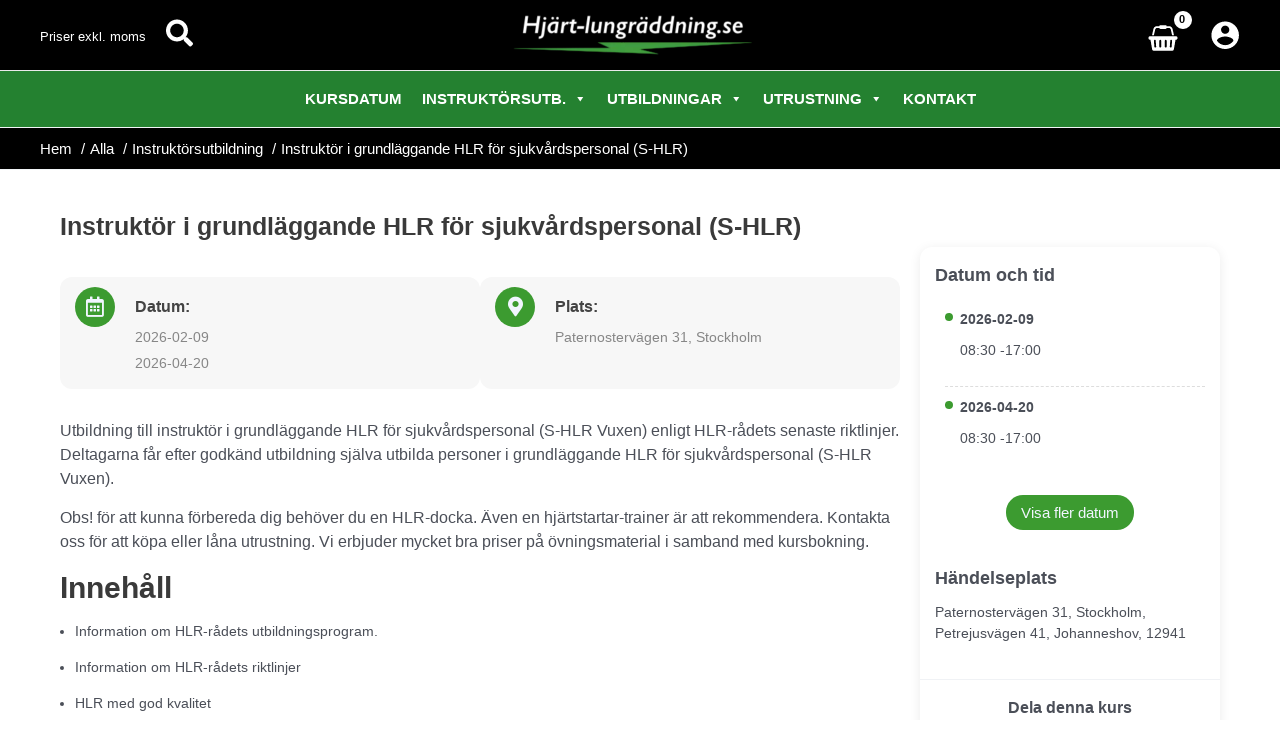

--- FILE ---
content_type: text/html; charset=UTF-8
request_url: https://hjart-lungraddning.se/kurser/instruktor-s-hlr-2/
body_size: 106251
content:
<!DOCTYPE html>
<html lang="sv-SE"> <head><meta http-equiv="Content-Type" content="text/html;charset=UTF-8"><script>document.seraph_accel_usbpb=document.createElement;seraph_accel_izrbpb={add:function(b,a=10){void 0===this.a[a]&&(this.a[a]=[]);this.a[a].push(b)},a:{}}</script> <meta name="viewport" content="width=device-width, initial-scale=1"> <link rel="profile" href="https://gmpg.org/xfn/11"> <title>Instruktörsutbildning i S-HLR, grundläggande HLR för sjukvårdspersonal 5/3 2024.</title>  <script type="o/js-lzl">
window.dataLayer=window.dataLayer||[];
function gtag(){
    dataLayer.push(arguments);
}
if(localStorage.getItem('wpcaConsentMode') === null){
	gtag('consent', 'default', {
		ad_user_data: 'denied',
		ad_personalization: 'denied',
		ad_storage: 'denied',
		analytics_storage: 'denied',
		functionality_storage: 'denied',
		personalization_storage: 'denied',
		security_storage: 'denied',
		wait_for_update: '500'
	});
} else {
	gtag('consent', 'default', JSON.parse(localStorage.getItem('wpcaConsentMode')));
}
gtag('set', 'ads_data_redaction', true);</script><meta name="dc.title" content="Instruktörsutbildning i S-HLR, grundläggande HLR för sjukvårdspersonal 5/3 2024."> <meta name="dc.description" content="Bli instruktör i grundläggande HLR för sjukvårdspersonal (S-HLR) 5 mars 2024. Platsen för utbildningen är Stockholm. Se kursdatum och anmäl dig.  Läs om förberedelser och kursinnehåll."> <meta name="dc.relation" content="https://hjart-lungraddning.se/kurser/instruktor-s-hlr-2/"> <meta name="dc.source" content="https://hjart-lungraddning.se/"> <meta name="dc.language" content="sv_SE"> <meta name="description" content="Bli instruktör i grundläggande HLR för sjukvårdspersonal (S-HLR) 5 mars 2024. Platsen för utbildningen är Stockholm. Se kursdatum och anmäl dig.  Läs om förberedelser och kursinnehåll."> <meta name="robots" content="index, follow, max-snippet:-1, max-image-preview:large, max-video-preview:-1"> <link rel="canonical" href="https://hjart-lungraddning.se/kurser/instruktor-s-hlr-2/"> <meta property="og:url" content="https://hjart-lungraddning.se/kurser/instruktor-s-hlr-2/"> <meta property="og:site_name" content="Hjärt-lungräddning.se"> <meta property="og:locale" content="sv_SE"> <meta property="og:type" content="article"> <meta property="article:author" content="https://www.facebook.com/HLRSverige/"> <meta property="article:publisher" content="https://www.facebook.com/HLRSverige/"> <meta property="og:title" content="Instruktörsutbildning i S-HLR, grundläggande HLR för sjukvårdspersonal 5/3 2024."> <meta property="og:description" content="Bli instruktör i grundläggande HLR för sjukvårdspersonal (S-HLR) 5 mars 2024. Platsen för utbildningen är Stockholm. Se kursdatum och anmäl dig.  Läs om förberedelser och kursinnehåll."> <meta property="fb:pages" content=""> <meta property="fb:admins" content=""> <meta property="fb:app_id" content=""> <meta name="twitter:card" content="summary"> <meta name="twitter:title" content="Instruktörsutbildning i S-HLR, grundläggande HLR för sjukvårdspersonal 5/3 2024."> <meta name="twitter:description" content="Bli instruktör i grundläggande HLR för sjukvårdspersonal (S-HLR) 5 mars 2024. Platsen för utbildningen är Stockholm. Se kursdatum och anmäl dig.  Läs om förberedelser och kursinnehåll."> <link rel="dns-prefetch" href="//cdn.jsdelivr.net"> <link rel="dns-prefetch" href="//cdnjs.cloudflare.com"> <link rel="dns-prefetch" href="//www.googletagmanager.com"> <link rel="alternate" type="application/rss+xml" title="Hjärt-lungräddning.se » Webbflöde" href="https://hjart-lungraddning.se/feed/"> <link rel="alternate" type="application/rss+xml" title="Hjärt-lungräddning.se » Kommentarsflöde" href="https://hjart-lungraddning.se/comments/feed/"> <script type="application/ld+json">{"@context":"https:\/\/schema.org","@type":"Course","name":"Instrukt\u00f6r i grundl\u00e4ggande HLR f\u00f6r sjukv\u00e5rdspersonal (S-HLR)","description":"Bli instrukt\u00f6r i grundl\u00e4ggande HLR f\u00f6r sjukv\u00e5rdspersonal under en dag.","provider":{"@type":"Organization","name":"Hj\u00e4rt-lungr\u00e4ddning.se","url":"https:\/\/hjart-ungraddning.se"},"offers":[{"@type":"Offer","category":"Free"}],"hasCourseInstance":[{"@type":"CourseInstance","courseMode":"Onsite"}]}</script> <script type="o/js-lzl">
            var ajaxurl = "https://hjart-lungraddning.se/wp-admin/admin-ajax.php";
        </script> <script type="o/js-lzl">
					let mp_ajax_url = "https://hjart-lungraddning.se/wp-admin/admin-ajax.php";
					let mp_currency_symbol = "&#107;&#114;";
					let mp_currency_position = "right";
					let mp_currency_decimal = ",";
					let mp_currency_thousands_separator = ".";
					let mp_num_of_decimal = "2";
					let mp_empty_image_url = "https://hjart-lungraddning.se/wp-content/plugins/mage-eventpress/assets/helper/images/no_image.png";
					let mp_date_format = "D d M , yy";
					//let mp_nonce = wp_create_nonce('mep-ajax-nonce');
				</script>  <meta property="og:type" content="website"><meta property="og:title" content="Instruktör i grundläggande HLR för sjukvårdspersonal (S-HLR)"><meta property="og:description" content="Utbildning till instruktör i grundläggande HLR för sjukvårdspersonal (S-HLR Vuxen) enligt HLR-rådets senaste riktlinjer. Deltagarna får efter godkänd utbildning själva utbilda personer i grundläggande HLR för sjukvårdspersonal (S-HLR Vuxen). Obs! för att kunna förbereda dig behöver du en HLR-docka. Även en hjärtstartar-trainer är att rekommendera. Kontakta oss för att köpa eller låna utrustning. Vi erbjuder […]"><meta property="og:url" content="https://hjart-lungraddning.se/kurser/instruktor-s-hlr-2/"><meta property="fb:app_id" content=""><meta name="twitter:card" content="summary_large_image"><meta name="twitter:title" content="Instruktör i grundläggande HLR för sjukvårdspersonal (S-HLR)"><meta name="twitter:description" content="Utbildning till instruktör i grundläggande HLR för sjukvårdspersonal (S-HLR Vuxen) enligt HLR-rådets senaste riktlinjer. Deltagarna får efter godkänd utbildning själva utbilda personer i grundläggande HLR för sjukvårdspersonal (S-HLR Vuxen). Obs! för att kunna förbereda dig behöver du en HLR-docka. Även en hjärtstartar-trainer är att rekommendera. Kontakta oss för att köpa eller låna utrustning. Vi erbjuder […]"> <script type="o/js-lzl">
				// WooCommerce Event Manager Ajax URL
				var ajaxurl = "https://hjart-lungraddning.se/wp-admin/admin-ajax.php";
		</script>                                                                  <script id="gtmkit-js-before" data-cfasync="false" data-nowprocket="" data-cookieconsent="ignore" type="o/js-lzl">
		window.gtmkit_settings = {"datalayer_name":"dataLayer","console_log":false,"wc":{"use_sku":false,"pid_prefix":"","add_shipping_info":{"config":1},"add_payment_info":{"config":1},"view_item":{"config":0},"view_item_list":{"config":0},"wishlist":false,"css_selectors":{"product_list_select_item":".products .product:not(.product-category) a:not(.add_to_cart_button.ajax_add_to_cart,.add_to_wishlist),.wc-block-grid__products li:not(.product-category) a:not(.add_to_cart_button.ajax_add_to_cart,.add_to_wishlist),.woocommerce-grouped-product-list-item__label a:not(.add_to_wishlist)","product_list_element":".product,.wc-block-grid__product","product_list_exclude":"","product_list_add_to_cart":".add_to_cart_button.ajax_add_to_cart:not(.single_add_to_cart_button)"},"text":{"wp-block-handpicked-products":"Handpicked Products","wp-block-product-best-sellers":"Best Sellers","wp-block-product-category":"Product Category","wp-block-product-new":"New Products","wp-block-product-on-sale":"Products On Sale","wp-block-products-by-attribute":"Products By Attribute","wp-block-product-tag":"Product Tag","wp-block-product-top-rated":"Top Rated Products","shipping-tier-not-found":"Shipping tier not found","payment-method-not-found":"Payment method not found"}}};
		window.gtmkit_data = {"wc":{"currency":"SEK","is_cart":false,"is_checkout":false,"blocks":{}}};
		window.dataLayer = window.dataLayer || [];
				
</script> <script id="jquery-core-js-extra" type="o/js-lzl">
var mep_ajax = {"url":"https:\/\/hjart-lungraddning.se\/wp-admin\/admin-ajax.php","nonce":"11fafa67db"};
</script> <script src="https://hjart-lungraddning.se/wp-includes/js/jquery/jquery.min.js?ver=3.7.1" id="jquery-core-js" type="o/js-lzl"></script> <script src="https://hjart-lungraddning.se/wp-includes/js/jquery/jquery-migrate.min.js?ver=3.4.1" id="jquery-migrate-js" type="o/js-lzl"></script> <script src="https://cdn.jsdelivr.net/gh/kenwheeler/slick@1.8.1/slick/slick.min.js?ver=1.8.1" id="slick-carousel-js" type="o/js-lzl"></script> <script src="https://hjart-lungraddning.se/wp-content/plugins/woocommerce/assets/js/jquery-blockui/jquery.blockUI.min.js?ver=2.7.0-wc.9.9.6" id="jquery-blockui-js" data-wp-strategy="defer" type="o/js-lzl"></script> <script id="wc-add-to-cart-js-extra" type="o/js-lzl">
var wc_add_to_cart_params = {"ajax_url":"\/wp-admin\/admin-ajax.php","wc_ajax_url":"\/?wc-ajax=%%endpoint%%","i18n_view_cart":"Visa varukorg","cart_url":"https:\/\/hjart-lungraddning.se\/cart\/","is_cart":"","cart_redirect_after_add":"no"};
</script> <script src="https://hjart-lungraddning.se/wp-content/plugins/woocommerce/assets/js/frontend/add-to-cart.min.js?ver=9.9.6" id="wc-add-to-cart-js" defer data-wp-strategy="defer" type="o/js-lzl"></script> <script src="https://hjart-lungraddning.se/wp-content/plugins/woocommerce/assets/js/js-cookie/js.cookie.min.js?ver=2.1.4-wc.9.9.6" id="js-cookie-js" data-wp-strategy="defer" type="o/js-lzl"></script> <script id="gtmkit-container-js-after" data-cfasync="false" data-nowprocket="" data-cookieconsent="ignore" type="o/js-lzl">
/* Google Tag Manager */
(function(w,d,s,l,i){w[l]=w[l]||[];w[l].push({'gtm.start':
new Date().getTime(),event:'gtm.js'});var f=d.getElementsByTagName(s)[0],
j=d.createElement(s),dl=l!='dataLayer'?'&l='+l:'';j.async=true;j.src=
'https://www.googletagmanager.com/gtm.js?id='+i+dl;f.parentNode.insertBefore(j,f);
})(window,document,'script','dataLayer','GTM-T7BFGF6S');
/* End Google Tag Manager */
</script> <script src="https://hjart-lungraddning.se/wp-content/plugins/gtm-kit/assets/integration/woocommerce.js?ver=2.4.4" id="gtmkit-woocommerce-js" defer data-wp-strategy="defer" type="o/js-lzl"></script> <script id="gtmkit-datalayer-js-before" data-cfasync="false" data-nowprocket="" data-cookieconsent="ignore" type="o/js-lzl">
const gtmkit_dataLayer_content = {"pageType":"mep_events","postTitle":"Instrukt\u00f6r i grundl\u00e4ggande HLR f\u00f6r sjukv\u00e5rdspersonal (S-HLR)"};
dataLayer.push( gtmkit_dataLayer_content );
</script> <script id="f12-cf7-captcha-elementor-js-extra" type="o/js-lzl">
var f12_cf7_captcha_elementor = {"ajaxurl":"https:\/\/hjart-lungraddning.se\/wp-admin\/admin-ajax.php"};
</script> <script src="https://hjart-lungraddning.se/wp-content/plugins/captcha-for-contact-form-7/compatibility/elementor/assets/f12-cf7-captcha-elementor.js?ver=e875cfff0c272b8fde8a095750dd10bf" id="f12-cf7-captcha-elementor-js" type="o/js-lzl"></script> <script id="waiting-for-swish-callback-js-extra" type="o/js-lzl">
var swish = {"logo":"https:\/\/hjart-lungraddning.se\/wp-content\/plugins\/woo-swish-e-commerce\/assets\/images\/Swish_Logo_Primary_Light-BG_SVG.svg","ajaxurl":"https:\/\/hjart-lungraddning.se\/wp-admin\/admin-ajax.php","nonce":"3480082752","message":"Starta din Swish app och godk\u00e4nn betalningen"};
</script> <script src="https://hjart-lungraddning.se/wp-content/plugins/woo-swish-e-commerce/assets/javascript/swish.js?ver=3.7.4" id="waiting-for-swish-callback-js" type="o/js-lzl"></script> <script src="https://hjart-lungraddning.se/wp-content/plugins/mage-eventpress/assets/helper/select_2/select2.min.js?ver=4.0.13" id="mp_select_2-js" type="o/js-lzl"></script> <script src="https://hjart-lungraddning.se/wp-content/plugins/mage-eventpress/assets/helper/owl_carousel/owl.carousel.min.js?ver=2.3.4" id="mp_owl_carousel-js" type="o/js-lzl"></script> <link rel="https://api.w.org/" href="https://hjart-lungraddning.se/wp-json/"><link rel="EditURI" type="application/rsd+xml" title="RSD" href="https://hjart-lungraddning.se/xmlrpc.php?rsd"> <link rel="shortlink" href="https://hjart-lungraddning.se/?p=6821"> <link rel="alternate" title="oEmbed (JSON)" type="application/json+oembed" href="https://hjart-lungraddning.se/wp-json/oembed/1.0/embed?url=https%3A%2F%2Fhjart-lungraddning.se%2Fkurser%2Finstruktor-s-hlr-2%2F"> <link rel="alternate" title="oEmbed (XML)" type="text/xml+oembed" href="https://hjart-lungraddning.se/wp-json/oembed/1.0/embed?url=https%3A%2F%2Fhjart-lungraddning.se%2Fkurser%2Finstruktor-s-hlr-2%2F&amp;format=xml">  <link rel="apple-touch-icon" sizes="180x180" href="/apple-touch-icon.png"> <link rel="icon" type="image/png" sizes="32x32" href="/favicon-32x32.png"> <link rel="icon" type="image/png" sizes="16x16" href="/favicon-16x16.png"> <link rel="manifest" href="/site.webmanifest"> <link rel="mask-icon" href="/safari-pinned-tab.svg" color="#5bbad5"> <meta name="msapplication-TileColor" content="#2b5797"> <meta name="msapplication-TileImage" content="/mstile-144x144.png"> <meta name="theme-color" content="#000000"> <script type="o/js-lzl">
            (function (m, a, i, l, e, r) {
                m['MailerLiteObject'] = e;

                function f() {
                    var c = {a: arguments, q: []};
                    var r = this.push(c);
                    return "number" != typeof r ? r : f.bind(c.q);
                }

                f.q = f.q || [];
                m[e] = m[e] || f.bind(f.q);
                m[e].q = m[e].q || f.q;
                r = a.createElement(i);
                var _ = a.getElementsByTagName(i)[0];
                r.async = 1;
                r.src = l + '?v' + (~~(new Date().getTime() / 1000000));
                _.parentNode.insertBefore(r, _);
            })(window, document, 'script', 'https://static.mailerlite.com/js/universal.js', 'ml');

            window.mlsettings = window.mlsettings || {};
            window.mlsettings.shop = 'hjart-lungraddning.se';
            var ml_account = ml('accounts', '3521804', 'h6o4u4p6u0', '');
            ml('ecommerce', 'visitor', 'woocommerce');
        </script> <noscript><style>.woocommerce-product-gallery{opacity:1!important}</style></noscript> <meta name="generator" content="Elementor 3.29.2; features: additional_custom_breakpoints, e_local_google_fonts; settings: css_print_method-external, google_font-enabled, font_display-auto">       <noscript><style>.lzl{display:none!important;}</style></noscript><style>img.lzl,img.lzl-ing{opacity:0.01;}img.lzl-ed{transition:opacity .25s ease-in-out;}</style><style>img:is([sizes="auto" i],[sizes^="auto," i]){contain-intrinsic-size:3000px 1500px}</style><link rel="stylesheet/lzl-nc" href="data:text/css,"><noscript lzl=""><link rel="stylesheet" href="data:text/css,"></noscript><link rel="stylesheet/lzl-nc" href="data:text/css,"><noscript lzl=""><link rel="stylesheet" href="data:text/css,"></noscript><link rel="stylesheet/lzl-nc" id="wdp_cart-summary-css" href="https://hjart-lungraddning.se/wp-content/cache/seraphinite-accelerator/s/m/d/css/2deba60266bf167d9140654cf36bdf79.63.css" media="all"><noscript lzl=""><link rel="stylesheet" href="https://hjart-lungraddning.se/wp-content/cache/seraphinite-accelerator/s/m/d/css/2deba60266bf167d9140654cf36bdf79.63.css" media="all"></noscript><style id="wp-block-library-css-crit" media="all">@charset "UTF-8";.wp-block-button[style*=text-decoration] .wp-block-button__link{text-decoration:inherit}.wp-block-buttons[style*=text-decoration] .wp-block-button,.wp-block-buttons[style*=text-decoration] .wp-block-button__link{text-decoration:inherit}@media (min-width:782px){.wp-block-columns:not(.is-not-stacked-on-mobile)>.wp-block-column[style*=flex-basis]{flex-grow:0}}.wp-block-columns.is-not-stacked-on-mobile>.wp-block-column[style*=flex-basis]{flex-grow:0}h1.has-text-align-left[style*=writing-mode]:where([style*=vertical-lr]),h1.has-text-align-right[style*=writing-mode]:where([style*=vertical-rl]),h2.has-text-align-left[style*=writing-mode]:where([style*=vertical-lr]),h2.has-text-align-right[style*=writing-mode]:where([style*=vertical-rl]),h3.has-text-align-left[style*=writing-mode]:where([style*=vertical-lr]),h3.has-text-align-right[style*=writing-mode]:where([style*=vertical-rl]),h4.has-text-align-left[style*=writing-mode]:where([style*=vertical-lr]),h4.has-text-align-right[style*=writing-mode]:where([style*=vertical-rl]),h5.has-text-align-left[style*=writing-mode]:where([style*=vertical-lr]),h5.has-text-align-right[style*=writing-mode]:where([style*=vertical-rl]),h6.has-text-align-left[style*=writing-mode]:where([style*=vertical-lr]),h6.has-text-align-right[style*=writing-mode]:where([style*=vertical-rl]){rotate:180deg}.wp-block-image[style*=border-radius] img,.wp-block-image[style*=border-radius]>a{border-radius:inherit}@keyframes show-content-image{0%{visibility:hidden}99%{visibility:hidden}to{visibility:visible}}@keyframes turn-on-visibility{0%{opacity:0}to{opacity:1}}@keyframes turn-off-visibility{0%{opacity:1;visibility:visible}99%{opacity:0;visibility:visible}to{opacity:0;visibility:hidden}}@keyframes lightbox-zoom-in{0%{transform:translate(calc(( -100vw + var(--wp--lightbox-scrollbar-width) ) / 2 + var(--wp--lightbox-initial-left-position)),calc(-50vh + var(--wp--lightbox-initial-top-position))) scale(var(--wp--lightbox-scale))}to{transform:translate(-50%,-50%) scale(1)}}@keyframes lightbox-zoom-out{0%{transform:translate(-50%,-50%) scale(1);visibility:visible}99%{visibility:visible}to{transform:translate(calc(( -100vw + var(--wp--lightbox-scrollbar-width) ) / 2 + var(--wp--lightbox-initial-left-position)),calc(-50vh + var(--wp--lightbox-initial-top-position))) scale(var(--wp--lightbox-scale));visibility:hidden}}:where(.wp-block-latest-comments:not([style*=line-height] .wp-block-latest-comments__comment)){line-height:1.1}:where(.wp-block-latest-comments:not([style*=line-height] .wp-block-latest-comments__comment-excerpt p)){line-height:1.8}.has-dates :where(.wp-block-latest-comments:not([style*=line-height])),.has-excerpts :where(.wp-block-latest-comments:not([style*=line-height])){line-height:1.5}.wp-block-latest-comments[class*=-font-size] a,.wp-block-latest-comments[style*=font-size] a{font-size:inherit}ol,ul{box-sizing:border-box}@keyframes overlay-menu__fade-in-animation{0%{opacity:0;transform:translateY(.5em)}to{opacity:1;transform:translateY(0)}}p.has-text-align-left[style*="writing-mode:vertical-lr"],p.has-text-align-right[style*="writing-mode:vertical-rl"]{rotate:180deg}.wp-block-post-comments-form[style*=font-weight] :where(.comment-reply-title){font-weight:inherit}.wp-block-post-comments-form[style*=font-family] :where(.comment-reply-title){font-family:inherit}.wp-block-post-comments-form[class*=-font-size] :where(.comment-reply-title),.wp-block-post-comments-form[style*=font-size] :where(.comment-reply-title){font-size:inherit}.wp-block-post-comments-form[style*=line-height] :where(.comment-reply-title){line-height:inherit}.wp-block-post-comments-form[style*=font-style] :where(.comment-reply-title){font-style:inherit}.wp-block-post-comments-form[style*=letter-spacing] :where(.comment-reply-title){letter-spacing:inherit}.wp-block-post-navigation-link.has-text-align-left[style*="writing-mode: vertical-lr"],.wp-block-post-navigation-link.has-text-align-right[style*="writing-mode: vertical-rl"]{rotate:180deg}.wp-block-read-more:where(:not([style*=text-decoration])){text-decoration:none}.wp-block-read-more:where(:not([style*=text-decoration])):active,.wp-block-read-more:where(:not([style*=text-decoration])):focus{text-decoration:none}.wp-block-table table[style*=border-top-color] tr:first-child,.wp-block-table table[style*=border-top-color] tr:first-child td,.wp-block-table table[style*=border-top-color] tr:first-child th,.wp-block-table table[style*=border-top-color]>*,.wp-block-table table[style*=border-top-color]>* td,.wp-block-table table[style*=border-top-color]>* th{border-top-color:inherit}.wp-block-table table[style*=border-top-color] tr:not(:first-child){border-top-color:initial}.wp-block-table table[style*=border-right-color] td:last-child,.wp-block-table table[style*=border-right-color] th,.wp-block-table table[style*=border-right-color] tr,.wp-block-table table[style*=border-right-color]>*{border-right-color:inherit}.wp-block-table table[style*=border-bottom-color] tr:last-child,.wp-block-table table[style*=border-bottom-color] tr:last-child td,.wp-block-table table[style*=border-bottom-color] tr:last-child th,.wp-block-table table[style*=border-bottom-color]>*,.wp-block-table table[style*=border-bottom-color]>* td,.wp-block-table table[style*=border-bottom-color]>* th{border-bottom-color:inherit}.wp-block-table table[style*=border-bottom-color] tr:not(:last-child){border-bottom-color:initial}.wp-block-table table[style*=border-left-color] td:first-child,.wp-block-table table[style*=border-left-color] th,.wp-block-table table[style*=border-left-color] tr,.wp-block-table table[style*=border-left-color]>*{border-left-color:inherit}.wp-block-table table[style*=border-style] td,.wp-block-table table[style*=border-style] th,.wp-block-table table[style*=border-style] tr,.wp-block-table table[style*=border-style]>*{border-style:inherit}.wp-block-table table[style*=border-width] td,.wp-block-table table[style*=border-width] th,.wp-block-table table[style*=border-width] tr,.wp-block-table table[style*=border-width]>*{border-style:inherit;border-width:inherit}:root{--wp--preset--font-size--normal:16px;--wp--preset--font-size--huge:42px}.screen-reader-text{border:0;clip-path:inset(50%);height:1px;margin:-1px;overflow:hidden;padding:0;position:absolute;width:1px;word-wrap:normal!important}.screen-reader-text:focus{background-color:#ddd;clip-path:none;color:#444;display:block;font-size:1em;height:auto;left:5px;line-height:normal;padding:15px 23px 14px;text-decoration:none;top:5px;width:auto;z-index:100000}html :where([style*=border-top-color]){border-top-style:solid}html :where([style*=border-right-color]){border-right-style:solid}html :where([style*=border-bottom-color]){border-bottom-style:solid}html :where([style*=border-left-color]){border-left-style:solid}html :where([style*=border-width]){border-style:solid}html :where([style*=border-top-width]){border-top-style:solid}html :where([style*=border-right-width]){border-right-style:solid}html :where([style*=border-bottom-width]){border-bottom-style:solid}html :where([style*=border-left-width]){border-left-style:solid}html :where(img[class*=wp-image-]){height:auto;max-width:100%}</style><link rel="stylesheet/lzl-nc" id="wp-block-library-css" href="https://hjart-lungraddning.se/wp-content/cache/seraphinite-accelerator/s/m/d/css/008765acffa24d4bfe660620f4804a37.1aa53.css" media="all"><noscript lzl=""><link rel="stylesheet" href="https://hjart-lungraddning.se/wp-content/cache/seraphinite-accelerator/s/m/d/css/008765acffa24d4bfe660620f4804a37.1aa53.css" media="all"></noscript><style id="astra-theme-css-css-crit" media="all">@charset "UTF-8";address,blockquote,body,dd,dl,dt,fieldset,figure,h1,h2,h3,h4,h5,h6,hr,html,iframe,legend,li,ol,p,pre,textarea,ul{border:0;font-size:100%;font-style:inherit;font-weight:inherit;margin:0;outline:0;padding:0;vertical-align:baseline}html{-webkit-text-size-adjust:100%;-ms-text-size-adjust:100%}body{margin:0}main,nav{display:block}a{background-color:transparent}a:active{outline:0}a,a:focus,a:hover,a:visited{text-decoration:none}abbr[title]{border-bottom:1px dotted}sub,sup{font-size:75%;line-height:0;position:relative;vertical-align:baseline}sup{top:-.5em}img{border:0}svg:not(:root){overflow:hidden}button,input,optgroup,select,textarea{color:inherit;font:inherit;margin:0}button{overflow:visible}button,select{text-transform:none}button,html input[type=button],input[type=reset],input[type=submit]{-webkit-appearance:button;cursor:pointer}button[disabled],html input[disabled]{cursor:default}button::-moz-focus-inner,input::-moz-focus-inner{border:0;padding:0}input{line-height:normal}input[type=checkbox],input[type=radio]{box-sizing:border-box;padding:0}input[type=number]::-webkit-inner-spin-button,input[type=number]::-webkit-outer-spin-button{height:auto}input[type=search]{-webkit-appearance:textfield;box-sizing:content-box}input[type=search]::-webkit-search-cancel-button,input[type=search]::-webkit-search-decoration{-webkit-appearance:none}textarea{overflow:auto}.ast-container{max-width:100%}.ast-container,.ast-container-fluid{margin-left:auto;margin-right:auto;padding-left:20px;padding-right:20px}h1,h2,h3,h4,h5,h6{clear:both}.entry-content h2,h2{color:#808285;font-size:1.7em;line-height:1.3}.entry-content h3,h3{color:#808285;font-size:1.5em;line-height:1.4}.entry-content h4,h4{color:#808285;line-height:1.5;font-size:1.3em}.entry-content h6,h6{color:#808285;line-height:1.7;font-size:1.1em}html{box-sizing:border-box}*,:after,:before{box-sizing:inherit}body{color:#808285;background:#fff;font-style:normal}ol,ul{margin:0 0 1.5em 3em}ul{list-style:disc}ol{list-style:decimal}li>ol,li>ul{margin-bottom:0;margin-left:1.5em}cite,dfn,em,i{font-style:italic}img{height:auto;max-width:100%}.ast-button,.button,button,input,select,textarea{color:#808285;font-weight:400;font-size:100%;margin:0;vertical-align:baseline}button,input{line-height:normal}.ast-button,.button,button,input[type=button],input[type=reset],input[type=submit]{border:1px solid;border-color:var(--ast-border-color);border-radius:2px;background:#e6e6e6;padding:.6em 1em .4em;color:#fff}.ast-button:focus,.ast-button:hover,.button:focus,.button:hover,button:focus,button:hover,input[type=button]:focus,input[type=button]:hover,input[type=reset]:focus,input[type=reset]:hover,input[type=submit]:focus,input[type=submit]:hover{color:#fff;border-color:var(--ast-border-color)}.ast-button:active,.ast-button:focus,.button:active,.button:focus,button:active,button:focus,input[type=button]:active,input[type=button]:focus,input[type=reset]:active,input[type=reset]:focus,input[type=submit]:active,input[type=submit]:focus{border-color:var(--ast-border-color);outline:0}input[type=email],input[type=password],input[type=search],input[type=tel],input[type=text],input[type=url],textarea{color:#666;border:1px solid var(--ast-border-color);border-radius:2px;-webkit-appearance:none}input[type=email]:focus,input[type=password]:focus,input[type=search]:focus,input[type=tel]:focus,input[type=text]:focus,input[type=url]:focus,textarea:focus{color:#111}textarea{padding-left:3px;width:100%}a{color:#4169e1}a:focus,a:hover{color:#191970}a:focus{outline:thin dotted}a:hover{outline:0}.screen-reader-text{border:0;clip:rect(1px,1px,1px,1px);height:1px;margin:-1px;overflow:hidden;padding:0;position:absolute;width:1px;word-wrap:normal!important}.screen-reader-text:focus{background-color:#f1f1f1;border-radius:2px;box-shadow:0 0 2px 2px rgba(0,0,0,.6);clip:auto!important;color:#21759b;display:block;font-size:12.25px;font-size:.875rem;height:auto;left:5px;line-height:normal;padding:15px 23px 14px;text-decoration:none;top:5px;width:auto;z-index:100000}::selection{color:#fff;background:#0274be}body{-webkit-font-smoothing:antialiased;-moz-osx-font-smoothing:grayscale}body:not(.logged-in){position:relative}#page{position:relative}a,a:focus{text-decoration:none}.secondary a *,.site-footer a *,.site-header a *,a{transition:all .2s linear}img{vertical-align:middle}p{margin-bottom:1.75em}.ast-button,.button,input[type=button],input[type=submit]{border-radius:0;padding:18px 30px;border:0;box-shadow:none;text-shadow:none}.ast-button:hover,.button:hover,input[type=button]:hover,input[type=submit]:hover{box-shadow:none}.ast-button:active,.ast-button:focus,.button:active,.button:focus,input[type=button]:active,input[type=button]:focus,input[type=submit]:active,input[type=submit]:focus{box-shadow:none}.search-form .search-field{outline:0}.ast-search-menu-icon{position:relative;z-index:3}input,select{line-height:1}.ast-button,.ast-custom-button,body,button,input[type=button],input[type=submit],textarea{line-height:1.85714285714286}body{background-color:#fff}#page{display:block}.ast-search-icon .astra-search-icon{font-size:1.3em}.ast-desktop .submenu-with-border .sub-menu>.menu-item:last-child>.menu-link{border-bottom-style:none}.ast-header-break-point .main-navigation{padding-left:0}.ast-header-break-point .main-navigation ul .menu-item .menu-link{padding:0 20px;display:inline-block;width:100%;border:0;border-bottom-width:1px;border-style:solid;border-color:var(--ast-border-color)}.ast-header-break-point .main-navigation ul .menu-item .menu-link .icon-arrow:first-of-type{margin-right:5px}.ast-header-break-point .main-navigation ul .sub-menu .menu-item:not(.menu-item-has-children) .menu-link .icon-arrow:first-of-type{display:inline}.ast-header-break-point .main-navigation .sub-menu .menu-item .menu-link{padding-left:30px}.ast-header-break-point .main-navigation .sub-menu .menu-item .menu-item .menu-link{padding-left:40px}.ast-header-break-point .main-navigation .sub-menu .menu-item .menu-item .menu-item .menu-link{padding-left:50px}.ast-header-break-point .main-navigation .sub-menu .menu-item .menu-item .menu-item .menu-item .menu-link{padding-left:60px}.ast-header-break-point .main-header-menu{background-color:#f9f9f9;border-top-width:0}.ast-header-break-point .main-header-menu .sub-menu{background-color:#f9f9f9;position:static;opacity:1;visibility:visible;border:0;width:auto}.ast-header-break-point .main-header-menu .sub-menu .ast-left-align-sub-menu.focus>.sub-menu,.ast-header-break-point .main-header-menu .sub-menu .ast-left-align-sub-menu:hover>.sub-menu{left:0}.ast-header-break-point .main-header-menu .ast-sub-menu-goes-outside.focus>.sub-menu,.ast-header-break-point .main-header-menu .ast-sub-menu-goes-outside:hover>.sub-menu{left:0}.ast-header-break-point .submenu-with-border .sub-menu{border:0}.ast-header-break-point .dropdown-menu-toggle{display:none}.header-main-layout-1 .ast-main-header-bar-alignment{margin-left:auto}.site-navigation{height:100%}.ast-icon.icon-search svg{height:1em;width:.9em;margin-top:3px;margin-right:2px}.ast-header-break-point .user-select{clear:both}.ast-header-break-point .ast-mobile-menu-buttons{display:block;align-self:center}.ast-header-break-point .main-header-bar-navigation{flex:auto}.ast-header-break-point .ast-main-header-bar-alignment{display:block;width:100%;flex:auto;order:4}.ast-header-break-point .ast-icon.icon-arrow svg{height:.85em;width:.95em;position:relative;margin-left:10px}.ast-icon svg{fill:currentColor}body{overflow-x:hidden}.widget{margin:0 0 2.8em}.widget:last-child{margin-bottom:0}.widget ul{margin:0;list-style-type:none}.ast-builder-grid-row{display:grid;grid-template-columns:auto auto;align-items:center;grid-column-gap:20px;overflow-wrap:anywhere}.ast-builder-grid-row>.site-header-section{flex-wrap:nowrap}.ast-builder-footer-grid-columns{grid-column-gap:50px}.ast-builder-grid-row.ast-grid-center-col-layout{grid-template-columns:1fr auto 1fr}.ast-builder-layout-element{align-items:center}.ast-builder-grid-row.ast-grid-center-col-layout-only{-js-display:flex;display:flex;height:100%;justify-content:center}.ast-builder-grid-row.ast-grid-center-col-layout-only .ast-grid-section-center{flex-grow:1}.site-header-section{height:100%;min-height:0;align-items:center}.site-header-section>*{padding:0 10px}.site-header-section>div:first-child{padding-left:0}.site-header-section>div:last-child{padding-right:0}.site-header-section .ast-builder-menu{align-items:center}.ast-builder-layout-element.ast-header-search{height:auto}.ast-grid-right-center-section{justify-content:flex-start;flex-grow:1}.ast-grid-right-section{justify-content:flex-end}.ast-grid-right-section .ast-site-identity>:first-child{text-align:right}.ast-grid-left-center-section{justify-content:flex-end;flex-grow:1}.ast-logo-title-inline .ast-site-identity{padding:1em 0;-js-display:inline-flex;display:inline-flex;vertical-align:middle;align-items:center;transition:all .2s linear}.ast-grid-section-center{justify-content:center}.ast-grid-section-center .ast-site-identity>:first-child{text-align:center}.ahfb-svg-iconset{-js-display:inline-flex;display:inline-flex;align-self:center}.ahfb-svg-iconset svg{width:17px;height:17px;transition:none}.ahfb-svg-iconset svg>*{transition:none}.ast-footer-copyright p{margin-bottom:0}.ast-builder-grid-row-container{display:grid;align-content:center}.ast-footer-copyright,.ast-footer-social-wrap,.site-footer-focus-item{width:100%}#astra-footer-menu{margin:0;list-style:none;background:inherit}.ast-header-break-point #ast-mobile-header{display:block}.ast-header-break-point .main-header-bar-navigation{line-height:3}.ast-header-break-point .main-header-bar-navigation .menu-item-has-children>.ast-menu-toggle{display:inline-block;position:absolute;font-size:inherit;top:0;right:20px;cursor:pointer;-webkit-font-smoothing:antialiased;-moz-osx-font-smoothing:grayscale;padding:0 .907em;font-weight:400;line-height:inherit}.ast-header-break-point .main-header-bar-navigation .menu-item-has-children>.ast-menu-toggle>.ast-icon.icon-arrow{pointer-events:none}.ast-header-break-point .main-header-bar-navigation .menu-item-has-children .sub-menu{display:none}.ast-header-break-point .ast-mobile-header-wrap .ast-above-header-wrap .main-header-bar-navigation .ast-submenu-expanded>.ast-menu-toggle::before,.ast-header-break-point .ast-mobile-header-wrap .ast-main-header-wrap .main-header-bar-navigation .ast-submenu-expanded>.ast-menu-toggle::before{transform:rotateX(180deg)}.ast-header-break-point .ast-nav-menu .sub-menu{line-height:3}.site-footer-section{justify-content:center}.site-footer-section>*{margin-bottom:10px}.site-footer-section>:last-child{margin-bottom:0}.site-primary-footer-wrap{padding-top:45px;padding-bottom:45px}.site-above-footer-wrap,.site-below-footer-wrap{padding-top:20px;padding-bottom:20px}.ast-hfb-header.ast-header-break-point .main-header-bar-navigation{width:100%;margin:0}@media (min-width:769px){.footer-nav-wrap .astra-footer-horizontal-menu li{margin:0}.footer-nav-wrap .astra-footer-horizontal-menu li:first-child a{padding-left:0}.footer-nav-wrap .astra-footer-horizontal-menu li:last-child a{padding-right:0}.footer-nav-wrap .astra-footer-horizontal-menu a{padding:0 .5em}}.site-header{z-index:99;position:relative}.main-header-bar-wrap{position:relative}.main-header-bar{background-color:#fff;border-bottom-color:var(--ast-border-color);border-bottom-style:solid}.ast-header-break-point .main-header-bar{border:0}.ast-header-break-point .main-header-bar{border-bottom-color:var(--ast-border-color);border-bottom-style:solid}.main-header-bar{margin-left:auto;margin-right:auto}.ast-desktop .main-header-menu.ast-menu-shadow .sub-menu{box-shadow:0 4px 10px -2px rgba(0,0,0,.1)}.ast-header-custom-item-inside.ast-header-break-point .button-custom-menu-item{padding-left:0;padding-right:0;margin-top:0;margin-bottom:0}.ast-header-custom-item-inside.ast-header-break-point .button-custom-menu-item .ast-custom-button-link{display:none}.ast-header-custom-item-inside.ast-header-break-point .button-custom-menu-item .menu-link{display:block}.site-branding{line-height:1;align-self:center}.main-header-bar{z-index:4;position:relative}.ast-site-identity{padding:1em 0}.ast-header-break-point .site-header .main-header-bar-wrap .site-branding{flex:1;align-self:center}.ast-header-break-point .ast-site-identity{width:100%}.ast-header-break-point .main-header-bar{display:block;line-height:3}.ast-header-break-point .main-header-bar .main-header-bar-navigation{line-height:3}.ast-header-break-point .main-header-bar .main-header-bar-navigation .sub-menu{line-height:3}.ast-header-break-point .main-header-bar .main-header-bar-navigation .menu-item-has-children .sub-menu{display:none}.ast-header-break-point .main-header-bar .main-header-bar-navigation .menu-item-has-children>.ast-menu-toggle{display:inline-block;position:absolute;font-size:inherit;top:-1px;right:20px;cursor:pointer;-webkit-font-smoothing:antialiased;-moz-osx-font-smoothing:grayscale;padding:0 .907em;font-weight:400;line-height:inherit;transition:all .2s}.ast-header-break-point .main-header-bar .main-header-bar-navigation .ast-submenu-expanded>.ast-menu-toggle::before{transform:rotateX(180deg)}.ast-header-break-point .main-header-bar .main-header-bar-navigation .main-header-menu{border-top-width:0}.ast-header-break-point .main-navigation{display:block;width:100%}.ast-header-break-point .main-navigation ul ul{left:auto;right:auto}.ast-header-break-point .main-navigation .stack-on-mobile li{width:100%}.ast-header-break-point .main-navigation .widget{margin-bottom:1em}.ast-header-break-point .main-navigation .widget li{width:auto}.ast-header-break-point .main-navigation .widget:last-child{margin-bottom:0}.ast-header-break-point .main-header-bar-navigation{width:calc(100% + 40px);margin:0 -20px}.ast-header-break-point .main-header-menu ul ul{top:0}.ast-header-break-point .ast-builder-menu{width:100%}.ast-header-break-point .ast-mobile-header-wrap .ast-flex.stack-on-mobile{flex-wrap:wrap}.ast-desktop .main-header-menu>.menu-item .sub-menu:before{position:absolute;content:"";top:0;left:0;width:100%;transform:translateY(-100%)}input[type=email],input[type=number],input[type=password],input[type=reset],input[type=search],input[type=tel],input[type=text],input[type=url],select,textarea{color:#666;padding:.75em;height:auto;border-width:1px;border-style:solid;border-color:var(--ast-border-color);border-radius:2px;background:var(--ast-comment-inputs-background);box-shadow:none;box-sizing:border-box;transition:all .2s linear}input[type=email]:focus,input[type=password]:focus,input[type=reset]:focus,input[type=search]:focus,input[type=tel]:focus,input[type=text]:focus,input[type=url]:focus,select:focus,textarea:focus{background-color:#fff;border-color:var(--ast-border-color);box-shadow:none}input[type=button],input[type=button]:focus,input[type=button]:hover,input[type=reset],input[type=reset]:focus,input[type=reset]:hover,input[type=submit],input[type=submit]:focus,input[type=submit]:hover{box-shadow:none}textarea{width:100%}input[type=search]:focus{outline:thin dotted}input[type=range]{-webkit-appearance:none;width:100%;margin:5.7px 0;padding:0;border:none}input[type=range]:focus{outline:0}input[type=range]::-webkit-slider-runnable-track{width:100%;height:8.6px;cursor:pointer;box-shadow:2.6px 2.6px .4px #ccc,0 0 2.6px #d9d9d9;background:rgba(255,255,255,.2);border-radius:13.6px;border:0 solid #fff}input[type=range]::-webkit-slider-thumb{box-shadow:0 0 0 rgba(255,221,0,.37),0 0 0 rgba(255,224,26,.37);border:7.9px solid #0274be;height:20px;width:20px;border-radius:50px;background:#0274be;cursor:pointer;-webkit-appearance:none;margin-top:-5.7px}input[type=range]:focus::-webkit-slider-runnable-track{background:rgba(255,255,255,.2)}input[type=range]::-moz-range-track{width:100%;height:8.6px;cursor:pointer;box-shadow:2.6px 2.6px .4px #ccc,0 0 2.6px #d9d9d9;background:rgba(255,255,255,.2);border-radius:13.6px;border:0 solid #fff}input[type=range]::-moz-range-thumb{box-shadow:0 0 0 rgba(255,221,0,.37),0 0 0 rgba(255,224,26,.37);border:7.9px solid #0274be;height:20px;width:20px;border-radius:50px;background:#0274be;cursor:pointer}input[type=range]::-ms-track{width:100%;height:8.6px;cursor:pointer;background:0 0;border-color:transparent;color:transparent}input[type=range]::-ms-fill-lower{background:rgba(199,199,199,.2);border:0 solid #fff;border-radius:27.2px;box-shadow:2.6px 2.6px .4px #ccc,0 0 2.6px #d9d9d9}input[type=range]::-ms-fill-upper{background:rgba(255,255,255,.2);border:0 solid #fff;border-radius:27.2px;box-shadow:2.6px 2.6px .4px #ccc,0 0 2.6px #d9d9d9}input[type=range]::-ms-thumb{box-shadow:0 0 0 rgba(255,221,0,.37),0 0 0 rgba(255,224,26,.37);border:7.9px solid #0274be;height:20px;height:8.6px;width:20px;border-radius:50px;background:#0274be;cursor:pointer}input[type=range]:focus::-ms-fill-lower{background:rgba(255,255,255,.2)}input[type=range]:focus::-ms-fill-upper{background:rgba(255,255,255,.2)}input[type=color]{border:none;width:100px;padding:0;height:30px;cursor:pointer}input[type=color]::-webkit-color-swatch-wrapper{padding:0;border:none}input[type=color]::-webkit-color-swatch{border:none}.ast-flex{-js-display:flex;display:flex;flex-wrap:wrap}.ast-inline-flex{-js-display:inline-flex;display:inline-flex;align-items:center;flex-wrap:wrap;align-content:center}.ast-flex-grow-1{flex-grow:1}</style><link rel="stylesheet/lzl-nc" id="astra-theme-css-css" href="https://hjart-lungraddning.se/wp-content/cache/seraphinite-accelerator/s/m/d/css/d2938e1c063dc0d15105ae4e0415de62.6e8d.css" media="all"><noscript lzl=""><link rel="stylesheet" href="https://hjart-lungraddning.se/wp-content/cache/seraphinite-accelerator/s/m/d/css/d2938e1c063dc0d15105ae4e0415de62.6e8d.css" media="all"></noscript><style id="astra-theme-dynamic-css-crit" media="all">:root{--ast-post-nav-space:0;--ast-container-default-xlg-padding:3em;--ast-container-default-lg-padding:3em;--ast-container-default-slg-padding:2em;--ast-container-default-md-padding:3em;--ast-container-default-sm-padding:3em;--ast-container-default-xs-padding:2.4em;--ast-container-default-xxs-padding:1.8em;--ast-code-block-background:#eee;--ast-comment-inputs-background:#fafafa;--ast-normal-container-width:1200px;--ast-narrow-container-width:750px;--ast-blog-title-font-weight:normal;--ast-blog-meta-weight:inherit;--ast-global-color-primary:var(--ast-global-color-5);--ast-global-color-secondary:var(--ast-global-color-4);--ast-global-color-alternate-background:var(--ast-global-color-7);--ast-global-color-subtle-background:var(--ast-global-color-6);--ast-bg-style-guide:#f8fafc;--ast-shadow-style-guide:0px 0px 4px 0 rgba(0,0,0,.34);--ast-global-dark-bg-style:#fff;--ast-global-dark-lfs:#fbfbfb;--ast-widget-bg-color:#fafafa;--ast-wc-container-head-bg-color:#fbfbfb;--ast-title-layout-bg:#eee;--ast-search-border-color:#e7e7e7;--ast-lifter-hover-bg:#e6e6e6;--ast-gallery-block-color:#000;--srfm-color-input-label:var(--ast-global-color-2)}html{font-size:93.75%}a{color:#06ba02}a:hover,a:focus{color:#a33ea6}body,button,input,select,textarea,.ast-button,.ast-custom-button{font-family:Verdana,Helvetica,Arial,sans-serif;font-weight:inherit;font-size:15px;font-size:1rem}p,.entry-content p{margin-bottom:1.1em}h1,.entry-content h1,h2,.entry-content h2,h3,.entry-content h3,h4,.entry-content h4,h5,.entry-content h5,h6,.entry-content h6,.site-title,.site-title a{font-family:Verdana,Helvetica,Arial,sans-serif}header .custom-logo-link img{max-width:240px;width:240px}h2,.entry-content h2{font-size:25px;font-size:1.6666666666667rem;font-weight:700;font-family:Verdana,Helvetica,Arial,sans-serif;line-height:1.3em}h3,.entry-content h3{font-size:20px;font-size:1.3333333333333rem;font-weight:700;font-family:Verdana,Helvetica,Arial,sans-serif;line-height:1.3em}h4,.entry-content h4{font-size:17px;font-size:1.1333333333333rem;line-height:1.2em;font-weight:700;font-family:Verdana,Helvetica,Arial,sans-serif}h6,.entry-content h6{font-size:15px;font-size:1rem;line-height:1.25em;font-family:Verdana,Helvetica,Arial,sans-serif}::selection{background-color:#06ba02;color:#fff}body,h1,.entry-title a,.entry-content h1,h2,.entry-content h2,h3,.entry-content h3,h4,.entry-content h4,h5,.entry-content h5,h6,.entry-content h6{color:var(--ast-global-color-3)}input:focus,input[type=text]:focus,input[type=email]:focus,input[type=url]:focus,input[type=password]:focus,input[type=reset]:focus,input[type=search]:focus,textarea:focus{border-color:#06ba02}input[type=radio]:checked,input[type=reset],input[type=checkbox]:checked,input[type=checkbox]:hover:checked,input[type=checkbox]:focus:checked,input[type=range]::-webkit-slider-thumb{border-color:#06ba02;background-color:#06ba02;box-shadow:none}.site-footer a:hover+.post-count,.site-footer a:focus+.post-count{background:#06ba02;border-color:#06ba02}.ast-search-menu-icon .search-form button.search-submit{padding:0 4px}.ast-search-menu-icon form.search-form{padding-right:0}.ast-search-menu-icon.slide-search input.search-field{width:0}.search-form input.search-field:focus{outline:none}.ast-search-menu-icon.slide-search a:focus-visible:focus-visible,.astra-search-icon:focus-visible,#close:focus-visible,a:focus-visible,.ast-menu-toggle:focus-visible,.site .skip-link:focus-visible,.wp-block-loginout input:focus-visible,.wp-block-search.wp-block-search__button-inside .wp-block-search__inside-wrapper,.ast-header-navigation-arrow:focus-visible,.woocommerce .wc-proceed-to-checkout>.checkout-button:focus-visible,.woocommerce .woocommerce-MyAccount-navigation ul li a:focus-visible,.ast-orders-table__row .ast-orders-table__cell:focus-visible,.woocommerce .woocommerce-order-details .order-again>.button:focus-visible,.woocommerce .woocommerce-message a.button.wc-forward:focus-visible,.woocommerce #minus_qty:focus-visible,.woocommerce #plus_qty:focus-visible,a#ast-apply-coupon:focus-visible,.woocommerce .woocommerce-info a:focus-visible,.woocommerce .astra-shop-summary-wrap a:focus-visible,.woocommerce a.wc-forward:focus-visible,#ast-apply-coupon:focus-visible,.woocommerce-js .woocommerce-mini-cart-item a.remove:focus-visible,#close:focus-visible,.button.search-submit:focus-visible,#search_submit:focus,.normal-search:focus-visible,.ast-header-account-wrap:focus-visible,.woocommerce .ast-on-card-button.ast-quick-view-trigger:focus{outline-style:dotted;outline-color:inherit;outline-width:thin}input:focus,input[type=text]:focus,input[type=email]:focus,input[type=url]:focus,input[type=password]:focus,input[type=reset]:focus,input[type=search]:focus,input[type=number]:focus,textarea:focus,.wp-block-search__input:focus,[data-section=section-header-mobile-trigger] .ast-button-wrap .ast-mobile-menu-trigger-minimal:focus,.ast-mobile-popup-drawer.active .menu-toggle-close:focus,.woocommerce-ordering select.orderby:focus,#ast-scroll-top:focus,#coupon_code:focus,.woocommerce-page #comment:focus,.woocommerce #reviews #respond input#submit:focus,.woocommerce a.add_to_cart_button:focus,.woocommerce .button.single_add_to_cart_button:focus,.woocommerce .woocommerce-cart-form button:focus,.woocommerce .woocommerce-cart-form__cart-item .quantity .qty:focus,.woocommerce .woocommerce-billing-fields .woocommerce-billing-fields__field-wrapper .woocommerce-input-wrapper>.input-text:focus,.woocommerce #order_comments:focus,.woocommerce #place_order:focus,.woocommerce .woocommerce-address-fields .woocommerce-address-fields__field-wrapper .woocommerce-input-wrapper>.input-text:focus,.woocommerce .woocommerce-MyAccount-content form button:focus,.woocommerce .woocommerce-MyAccount-content .woocommerce-EditAccountForm .woocommerce-form-row .woocommerce-Input.input-text:focus,.woocommerce .ast-woocommerce-container .woocommerce-pagination ul.page-numbers li a:focus,body #content .woocommerce form .form-row .select2-container--default .select2-selection--single:focus,#ast-coupon-code:focus,.woocommerce.woocommerce-js .quantity input[type=number]:focus,.woocommerce-js .woocommerce-mini-cart-item .quantity input[type=number]:focus,.woocommerce p#ast-coupon-trigger:focus{border-style:dotted;border-color:inherit;border-width:thin}input{outline:none}.woocommerce-js input[type=text]:focus,.woocommerce-js input[type=email]:focus,.woocommerce-js textarea:focus,input[type=number]:focus,.comments-area textarea#comment:focus,.comments-area textarea#comment:active,.comments-area .ast-comment-formwrap input[type=text]:focus,.comments-area .ast-comment-formwrap input[type=text]:active{outline-style:unset;outline-color:inherit;outline-width:thin}.ast-logo-title-inline .site-logo-img{padding-right:1em}.site-logo-img img{transition:all .2s linear}@media (min-width:922px){.ast-desktop .ast-container--narrow{max-width:var(--ast-narrow-container-width);margin:0 auto}}@media (max-width:921.9px){#ast-desktop-header{display:none}}@media (min-width:922px){#ast-mobile-header{display:none}}.ast-site-header-cart .cart-container,.ast-edd-site-header-cart .ast-edd-cart-container{transition:all .2s linear}.ast-site-header-cart i.astra-icon{font-size:20px;font-size:1.3em;font-style:normal;font-weight:400;position:relative;padding:0 2px}.ast-site-header-cart i.astra-icon.no-cart-total:after,.ast-header-break-point.ast-header-custom-item-outside .ast-edd-header-cart-info-wrap,.ast-header-break-point.ast-header-custom-item-outside .ast-woo-header-cart-info-wrap{display:none}.astra-cart-drawer{position:fixed;display:block;visibility:hidden;overflow:auto;-webkit-overflow-scrolling:touch;z-index:10000;background-color:var(--ast-global-color-primary,var(--ast-global-color-5));transform:translate3d(0,0,0);opacity:0;will-change:transform;transition:.25s ease}.astra-cart-drawer{width:460px;height:100%;left:100%;top:0;opacity:1;transform:translate3d(0%,0,0)}.astra-cart-drawer .astra-cart-drawer-header{position:absolute;width:100%;text-align:left;text-transform:inherit;font-weight:500;border-bottom:1px solid var(--ast-border-color);padding:1.34em;line-height:1;z-index:1;max-height:3.5em}.astra-cart-drawer .astra-cart-drawer-header .astra-cart-drawer-title{color:var(--ast-global-color-2)}.astra-cart-drawer .astra-cart-drawer-close .ast-close-svg{width:22px;height:22px}.astra-cart-drawer .astra-cart-drawer-content,.astra-cart-drawer .astra-cart-drawer-content .widget_shopping_cart,.astra-cart-drawer .astra-cart-drawer-content .widget_shopping_cart_content{height:100%}.astra-cart-drawer .astra-cart-drawer-content{padding-top:3.5em}.astra-cart-drawer .astra-cart-drawer-content .widget_shopping_cart_content{display:flex;flex-direction:column;overflow:hidden}.ast-site-header-cart .cart-container:focus-visible{display:inline-block}.ast-site-header-cart i.astra-icon:after{content:attr(data-cart-total);position:absolute;font-family:Verdana,Helvetica,Arial,sans-serif;font-style:normal;top:-10px;right:-12px;font-weight:700;box-shadow:1px 1px 3px 0px rgba(0,0,0,.3);font-size:11px;padding-left:0;padding-right:2px;line-height:17px;letter-spacing:-.5px;height:18px;min-width:18px;border-radius:99px;text-align:center;z-index:3}.astra-cart-drawer .astra-cart-drawer-close{position:absolute;top:.5em;right:0;border:none;margin:0;padding:.6em 1em .4em;color:var(--ast-global-color-2);background-color:transparent}.astra-mobile-cart-overlay{background-color:rgba(0,0,0,.4);position:fixed;top:0;right:0;bottom:0;left:0;visibility:hidden;opacity:0;transition:opacity .2s ease-in-out}.ast-header-break-point.ast-woocommerce-cart-menu.ast-hfb-header .ast-cart-menu-wrap,.ast-header-break-point.ast-hfb-header .ast-cart-menu-wrap,.ast-header-break-point .ast-edd-site-header-cart-wrap .ast-edd-cart-menu-wrap{width:auto;height:2em;font-size:1.4em;line-height:2;vertical-align:middle;text-align:right}#page{display:flex;flex-direction:column;min-height:100vh}#page .site-content{flex-grow:1}.widget{margin-bottom:1.25em}body .elementor-button.elementor-size-sm,body .elementor-button.elementor-size-xs,body .elementor-button.elementor-size-md,body .elementor-button.elementor-size-lg,body .elementor-button.elementor-size-xl,body .elementor-button{border-top-left-radius:3px;border-top-right-radius:3px;border-bottom-right-radius:3px;border-bottom-left-radius:3px;padding-top:10px;padding-right:20px;padding-bottom:10px;padding-left:20px}.elementor-widget-heading h2.elementor-heading-title{line-height:1.3em}.menu-toggle,button,.ast-button,.ast-custom-button,.button,input#submit,input[type=button],input[type=submit],input[type=reset],form[CLASS*=wp-block-search__].wp-block-search .wp-block-search__inside-wrapper .wp-block-search__button,body .wp-block-file .wp-block-file__button,.search .search-submit{border-style:solid;border-top-width:0px;border-right-width:0px;border-left-width:0px;border-bottom-width:0px;color:#fff;border-color:#35924c;background-color:#35924c;padding-top:10px;padding-right:20px;padding-bottom:10px;padding-left:20px;font-family:inherit;font-weight:inherit;line-height:1em;border-top-left-radius:3px;border-top-right-radius:3px;border-bottom-right-radius:3px;border-bottom-left-radius:3px}button:focus,.menu-toggle:hover,button:hover,.ast-button:hover,.ast-custom-button:hover .button:hover,.ast-custom-button:hover,input[type=reset]:hover,input[type=reset]:focus,input#submit:hover,input#submit:focus,input[type=button]:hover,input[type=button]:focus,input[type=submit]:hover,input[type=submit]:focus,form[CLASS*=wp-block-search__].wp-block-search .wp-block-search__inside-wrapper .wp-block-search__button:hover,form[CLASS*=wp-block-search__].wp-block-search .wp-block-search__inside-wrapper .wp-block-search__button:focus,body .wp-block-file .wp-block-file__button:hover,body .wp-block-file .wp-block-file__button:focus{color:#fff;background-color:#3a6640;border-color:#3a6640}@media (max-width:921px){.ast-header-break-point.ast-header-custom-item-outside .ast-mobile-header-stack .main-header-bar .ast-search-icon{margin:0}}@media (min-width:544px){.ast-container{max-width:100%}}#ast-mobile-header .ast-site-header-cart-li a{pointer-events:none}@media (max-width:921px){h2,.entry-content h2{font-size:25px}h3,.entry-content h3{font-size:20px}header .custom-logo-link img,.ast-header-break-point .site-logo-img .custom-mobile-logo-link img{max-width:165px;width:165px}}@media (max-width:544px){h2,.entry-content h2{font-size:20px}h3,.entry-content h3{font-size:18px}h4,.entry-content h4{font-size:15px;font-size:1rem}header .custom-logo-link img,.ast-header-break-point .site-branding img,.ast-header-break-point .custom-logo-link img{max-width:120px;width:120px}.ast-header-break-point .site-logo-img .custom-mobile-logo-link img{max-width:120px}}@media (max-width:921px){html{font-size:85.5%}}@media (max-width:544px){html{font-size:85.5%}}@media (min-width:922px){.ast-container{max-width:1240px}}@media (min-width:922px){.site-content .ast-container{display:flex}}@media (max-width:921px){.site-content .ast-container{flex-direction:column}}:root{--wp--custom--ast-default-block-top-padding:3em;--wp--custom--ast-default-block-right-padding:3em;--wp--custom--ast-default-block-bottom-padding:3em;--wp--custom--ast-default-block-left-padding:3em;--wp--custom--ast-container-width:1200px;--wp--custom--ast-content-width-size:1200px;--wp--custom--ast-wide-width-size:calc(1200px + var(--wp--custom--ast-default-block-left-padding) + var(--wp--custom--ast-default-block-right-padding))}@media (max-width:921px){:root{--wp--custom--ast-default-block-top-padding:3em;--wp--custom--ast-default-block-right-padding:2em;--wp--custom--ast-default-block-bottom-padding:3em;--wp--custom--ast-default-block-left-padding:2em}}@media (max-width:544px){:root{--wp--custom--ast-default-block-top-padding:3em;--wp--custom--ast-default-block-right-padding:1.5em;--wp--custom--ast-default-block-bottom-padding:3em;--wp--custom--ast-default-block-left-padding:1.5em}}:root{--ast-global-color-0:#04b903;--ast-global-color-1:#3a3a3a;--ast-global-color-2:#3a3a3a;--ast-global-color-3:#4b4f58;--ast-global-color-4:#f5f5f5;--ast-global-color-5:#fff;--ast-global-color-6:#f2f5f7;--ast-global-color-7:#424242;--ast-global-color-8:#000}:root{--ast-border-color:var(--ast-global-color-6)}.ast-breadcrumbs-inner .breadcrumb-item a{color:var(--ast-global-color-5)}.ast-breadcrumbs-inner,.ast-breadcrumbs-inner .breadcrumb-item.active{color:var(--ast-global-color-5)}.ast-breadcrumbs-inner .breadcrumb-item a:hover{color:var(--ast-global-color-6)}.ast-breadcrumbs-inner .breadcrumb-item:after{color:var(--ast-global-color-5)}.ast-breadcrumbs-wrapper,.main-header-bar.ast-header-breadcrumb{background-color:var(--ast-global-color-8)}.ast-header-breadcrumb{padding-top:10px;padding-bottom:10px;width:100%}.ast-default-menu-enable.ast-main-header-nav-open.ast-header-break-point .main-header-bar.ast-header-breadcrumb,.ast-main-header-nav-open .main-header-bar.ast-header-breadcrumb{padding-top:1em;padding-bottom:1em}.ast-header-break-point .main-header-bar.ast-header-breadcrumb{border-bottom-width:1px;border-bottom-color:#eaeaea;border-bottom-style:solid}.ast-breadcrumbs-wrapper{line-height:1.4}.ast-breadcrumbs-wrapper{display:block;width:100%}h1,.entry-content h1,h2,.entry-content h2,h3,.entry-content h3,h4,.entry-content h4,h5,.entry-content h5,h6,.entry-content h6{color:var(--ast-global-color-2)}.ast-builder-layout-element .ast-site-identity{margin-top:0;margin-bottom:0;margin-left:0;margin-right:0}.ast-builder-layout-element[data-section=title_tagline]{display:flex}@media (max-width:921px){.ast-header-break-point .ast-builder-layout-element[data-section=title_tagline]{display:flex}}@media (max-width:544px){.ast-header-break-point .ast-builder-layout-element[data-section=title_tagline]{display:flex}}.ast-builder-menu-1{font-family:inherit;font-weight:inherit}.ast-desktop .ast-builder-menu-1 .main-header-menu>.menu-item>.sub-menu:before,.ast-desktop .ast-builder-menu-1 .main-header-menu>.menu-item>.astra-full-megamenu-wrapper:before{height:calc(0px + 2px + 5px)}.ast-desktop .ast-builder-menu-1 .menu-item .sub-menu .menu-link{border-style:none}@media (max-width:921px){.ast-header-break-point .ast-builder-menu-1 .menu-item.menu-item-has-children>.ast-menu-toggle{top:0}}@media (max-width:544px){.ast-header-break-point .ast-builder-menu-1 .menu-item.menu-item-has-children>.ast-menu-toggle{top:0}}.ast-builder-menu-1{display:flex}@media (max-width:921px){.ast-header-break-point .ast-builder-menu-1{display:flex}}@media (max-width:544px){.ast-header-break-point .ast-builder-menu-1{display:flex}}.ast-builder-html-element p:first-child{margin-top:0}.ast-builder-html-element p:last-child{margin-bottom:0}.ast-header-break-point .main-header-bar .ast-builder-html-element{line-height:1.85714285714286}.ast-header-html-1 .ast-builder-html-element{color:var(--ast-global-color-5);font-size:15px;font-size:1rem}.ast-header-html-1{font-size:15px;font-size:1rem}.ast-header-html-1{display:flex}@media (max-width:921px){.ast-header-break-point .ast-header-html-1{display:flex}}@media (max-width:544px){.ast-header-break-point .ast-header-html-1{display:flex}}.ast-search-icon .ast-icon{z-index:4}.ast-search-icon{z-index:4;position:relative;line-height:normal}.ast-search-menu-icon .search-form{border:1px solid var(--ast-search-border-color);line-height:normal;padding:0 3em 0 0;border-radius:2px;display:inline-block;-webkit-backface-visibility:hidden;backface-visibility:hidden;position:relative;color:inherit;background-color:#fff}.ast-search-menu-icon .astra-search-icon{-js-display:flex;display:flex;line-height:normal}.ast-search-menu-icon .astra-search-icon:focus{outline:none}.ast-search-menu-icon .search-field{border:none;background-color:transparent;transition:all .3s;border-radius:inherit;color:inherit;color:#757575;font-size:inherit;width:0}.ast-search-menu-icon .search-submit{display:none;background:0 0;border:none;font-size:1.3em;color:#757575}.ast-header-search .ast-search-menu-icon.slide-search .search-form,.ast-header-search .ast-search-menu-icon.ast-inline-search .search-form{-js-display:flex;display:flex;align-items:center}.site-header-section-left .ast-search-menu-icon.slide-search .search-form{padding-left:2em;padding-right:unset;left:-1em;right:unset}.site-header-section-left .ast-search-menu-icon.slide-search .search-form .search-field{margin-right:unset}.ast-search-menu-icon.slide-search .search-form{-webkit-backface-visibility:visible;backface-visibility:visible;visibility:hidden;opacity:0;transition:all .2s;position:absolute;z-index:3;right:-1em;top:50%;transform:translateY(-50%)}.ast-header-search .ast-search-menu-icon .search-form .search-field:-ms-input-placeholder,.ast-header-search .ast-search-menu-icon .search-form .search-field:-ms-input-placeholder{opacity:.5}.ast-header-search .ast-search-menu-icon.slide-search .search-form,.ast-header-search .ast-search-menu-icon.ast-inline-search .search-form{-js-display:flex;display:flex;align-items:center}.ast-builder-layout-element.ast-header-search{height:auto}.ast-header-search .astra-search-icon{color:#fefefe;font-size:30px}.ast-header-search .search-field::placeholder,.ast-header-search .ast-icon{color:#fefefe}.ast-hfb-header .site-header-section>.ast-header-search,.ast-hfb-header .ast-header-search{margin-top:0;margin-bottom:0;margin-left:0;margin-right:0}@media (max-width:921px){.ast-header-search .astra-search-icon{font-size:18px}}@media (max-width:544px){.ast-header-search .astra-search-icon{font-size:18px}}.ast-header-search{display:flex}@media (max-width:921px){.ast-header-break-point .ast-header-search{display:flex}}@media (max-width:544px){.ast-header-break-point .ast-header-search{display:flex}}.ast-header-account-type-icon{-js-display:inline-flex;display:inline-flex;align-self:center;vertical-align:middle}.ast-header-account-wrap .ast-header-account-type-icon .ahfb-svg-iconset svg path:not(.ast-hf-account-unfill),.ast-header-account-wrap .ast-header-account-type-icon .ahfb-svg-iconset svg circle{fill:var(--ast-global-color-5)}.ast-header-account-wrap .ast-header-account-type-icon .ahfb-svg-iconset svg{height:30px;width:30px}@media (max-width:921px){.ast-header-account-wrap .ast-header-account-type-icon .ahfb-svg-iconset svg{height:18px;width:18px}}@media (max-width:544px){.ast-header-account-wrap .ast-header-account-type-icon .ahfb-svg-iconset svg{height:18px;width:18px}}.ast-header-account-wrap{display:flex}@media (max-width:921px){.ast-header-break-point .ast-header-account-wrap{display:flex}}@media (max-width:544px){.ast-header-break-point .ast-header-account-wrap{display:flex}}@media (max-width:544px){.header-widget-area[data-section=sidebar-widgets-header-widget-1]{margin-right:-18px}}.header-widget-area[data-section=sidebar-widgets-header-widget-1]{display:block}@media (max-width:921px){.ast-header-break-point .header-widget-area[data-section=sidebar-widgets-header-widget-1]{display:block}}@media (max-width:544px){.ast-header-break-point .header-widget-area[data-section=sidebar-widgets-header-widget-1]{display:block}}.ast-site-header-cart .ast-cart-menu-wrap,.ast-site-header-cart .ast-addon-cart-wrap{color:var(--ast-global-color-5)}.ast-site-header-cart .ast-addon-cart-wrap i.astra-icon:after{color:#fff;background-color:var(--ast-global-color-5)}.ast-icon-shopping-bag .ast-icon svg,.ast-icon-shopping-cart .ast-icon svg,.ast-icon-shopping-basket .ast-icon svg{height:30px;width:30px}.ast-cart-menu-wrap,i.astra-icon.ast-icon-shopping-basket{font-size:30px}.ast-site-header-cart a.cart-container *{transition:none}.ast-site-header-cart.ast-menu-cart-outline .ast-addon-cart-wrap,.ast-site-header-cart.ast-menu-cart-fill .ast-addon-cart-wrap{line-height:1}.ast-hfb-header .ast-addon-cart-wrap{padding:.4em}.ast-site-header-cart .ast-addon-cart-wrap i.astra-icon:after,.ast-theme-transparent-header .ast-site-header-cart .ast-addon-cart-wrap i.astra-icon:after{color:var(--ast-global-color-8)}.ast-desktop-cart-flyout.ast-site-header-cart:focus .widget_shopping_cart,.ast-desktop-cart-flyout.ast-site-header-cart:hover .widget_shopping_cart{opacity:0;visibility:hidden}.ast-desktop .astra-cart-drawer{width:80%}.ast-site-header-cart .ast-cart-menu-wrap,.ast-site-header-cart .ast-addon-cart-wrap{color:var(--ast-global-color-5)}.ast-menu-cart-outline .ast-cart-menu-wrap .count,.ast-menu-cart-outline .ast-addon-cart-wrap{color:var(--ast-global-color-5)}.ast-site-header-cart.ast-menu-cart-outline .ast-cart-menu-wrap,.ast-site-header-cart.ast-menu-cart-fill .ast-cart-menu-wrap,.ast-site-header-cart.ast-menu-cart-outline .ast-cart-menu-wrap .count,.ast-site-header-cart.ast-menu-cart-fill .ast-cart-menu-wrap .count,.ast-site-header-cart.ast-menu-cart-outline .ast-addon-cart-wrap,.ast-site-header-cart.ast-menu-cart-fill .ast-addon-cart-wrap,.ast-site-header-cart.ast-menu-cart-outline .ast-woo-header-cart-info-wrap,.ast-site-header-cart.ast-menu-cart-fill .ast-woo-header-cart-info-wrap{border-top-left-radius:3px;border-top-right-radius:3px;border-bottom-right-radius:3px;border-bottom-left-radius:3px}.ast-site-header-cart .ast-site-header-cart-li:hover .ast-cart-menu-wrap .count,.ast-menu-cart-outline .ast-site-header-cart-li:hover .ast-addon-cart-wrap{border-color:#7c7979}.ast-site-header-cart.ast-menu-cart-outline .ast-site-header-cart-li:hover .ast-cart-menu-wrap .count,.ast-menu-cart-outline .ast-site-header-cart-li:hover .ast-addon-cart-wrap{color:#7c7979}.ast-site-header-cart .ast-site-header-cart-li:hover .ast-addon-cart-wrap i.astra-icon:after{color:#fff;background-color:#7c7979}.ast-site-header-cart-li:hover .ast-woo-header-cart-info-wrap,.ast-site-header-cart .ast-site-header-cart-li:hover .ast-addon-cart-wrap,.ast-menu-cart-outline .ast-site-header-cart-li:hover .ast-addon-cart-wrap .astra-icon{color:#7c7979}.ast-site-header-cart .ast-site-header-cart-li:hover .ast-addon-cart-wrap i.astra-icon:after{color:var(--ast-global-color-8)}.woocommerce .ast-header-woo-cart .ast-site-header-cart .ast-addon-cart-wrap,.ast-header-woo-cart .ast-site-header-cart .ast-addon-cart-wrap{padding-top:10px;padding-bottom:0;padding-left:0;padding-right:10px}.ast-header-woo-cart{display:flex}@media (max-width:921px){.ast-header-break-point .ast-header-woo-cart{display:flex}}@media (max-width:544px){.ast-header-break-point .ast-header-woo-cart{display:flex}}.site-below-footer-wrap{padding-top:20px;padding-bottom:20px}.site-below-footer-wrap[data-section=section-below-footer-builder]{background-color:#eee;background-image:none;min-height:80px;border-style:solid;border-width:0;border-top-width:1px;border-top-color:var(--ast-global-color-subtle-background,--ast-global-color-6)}.site-below-footer-wrap[data-section=section-below-footer-builder] .ast-builder-grid-row{max-width:1200px;min-height:80px;margin-left:auto;margin-right:auto}.site-below-footer-wrap[data-section=section-below-footer-builder] .ast-builder-grid-row,.site-below-footer-wrap[data-section=section-below-footer-builder] .site-footer-section{align-items:flex-start}.ast-builder-grid-row-full .ast-builder-grid-row{grid-template-columns:1fr}@media (max-width:921px){.site-below-footer-wrap[data-section=section-below-footer-builder].ast-footer-row-tablet-stack .site-footer-section{display:block;margin-bottom:10px}.ast-builder-grid-row-container.ast-builder-grid-row-tablet-full .ast-builder-grid-row{grid-template-columns:1fr}}@media (max-width:544px){.site-below-footer-wrap[data-section=section-below-footer-builder].ast-footer-row-mobile-stack .site-footer-section{display:block;margin-bottom:10px}.ast-builder-grid-row-container.ast-builder-grid-row-mobile-full .ast-builder-grid-row{grid-template-columns:1fr}}.site-below-footer-wrap[data-section=section-below-footer-builder]{display:grid}@media (max-width:921px){.ast-header-break-point .site-below-footer-wrap[data-section=section-below-footer-builder]{display:grid}}@media (max-width:544px){.ast-header-break-point .site-below-footer-wrap[data-section=section-below-footer-builder]{display:grid}}.ast-footer-copyright{text-align:center}.ast-footer-copyright{color:var(--ast-global-color-3)}@media (max-width:921px){.ast-footer-copyright{text-align:center}}@media (max-width:544px){.ast-footer-copyright{text-align:center}}.ast-footer-copyright.ast-builder-layout-element{display:flex}@media (max-width:921px){.ast-header-break-point .ast-footer-copyright.ast-builder-layout-element{display:flex}}@media (max-width:544px){.ast-header-break-point .ast-footer-copyright.ast-builder-layout-element{display:flex}}.site-primary-footer-wrap{padding-top:45px;padding-bottom:45px}.site-primary-footer-wrap[data-section=section-primary-footer-builder]{background-color:#f9f9f9;border-style:solid;border-width:0;border-top-width:1px;border-top-color:#e6e6e6}.site-primary-footer-wrap[data-section=section-primary-footer-builder] .ast-builder-grid-row{max-width:1200px;margin-left:auto;margin-right:auto}.site-primary-footer-wrap[data-section=section-primary-footer-builder] .ast-builder-grid-row,.site-primary-footer-wrap[data-section=section-primary-footer-builder] .site-footer-section{align-items:flex-start}.ast-builder-grid-row-3-equal .ast-builder-grid-row{grid-template-columns:repeat(3,1fr)}@media (max-width:921px){.site-primary-footer-wrap[data-section=section-primary-footer-builder].ast-footer-row-tablet-stack .site-footer-section{display:block;margin-bottom:10px}.ast-builder-grid-row-container.ast-builder-grid-row-tablet-3-equal .ast-builder-grid-row{grid-template-columns:repeat(3,1fr)}}@media (max-width:544px){.site-primary-footer-wrap[data-section=section-primary-footer-builder].ast-footer-row-mobile-stack .site-footer-section{display:block;margin-bottom:10px}.ast-builder-grid-row-container.ast-builder-grid-row-mobile-full .ast-builder-grid-row{grid-template-columns:1fr}}.site-primary-footer-wrap[data-section=section-primary-footer-builder]{display:grid}@media (max-width:921px){.ast-header-break-point .site-primary-footer-wrap[data-section=section-primary-footer-builder]{display:grid}}@media (max-width:544px){.ast-header-break-point .site-primary-footer-wrap[data-section=section-primary-footer-builder]{display:grid}}.footer-widget-area.widget-area.site-footer-focus-item{width:auto}.elementor-screen-only,.screen-reader-text,.screen-reader-text span,.ui-helper-hidden-accessible{top:0!important}.ast-desktop .ast-mega-menu-enabled .ast-builder-menu-1 div:not(.astra-full-megamenu-wrapper) .sub-menu,.ast-builder-menu-1 .inline-on-mobile .sub-menu,.ast-desktop .ast-builder-menu-1 .astra-full-megamenu-wrapper,.ast-desktop .ast-builder-menu-1 .menu-item .sub-menu{box-shadow:0px 4px 10px -2px rgba(0,0,0,.1)}.ast-desktop .ast-mobile-popup-drawer.active .ast-mobile-popup-inner{max-width:35%}.ast-header-break-point .main-header-bar{border-bottom-width:1px}@media (min-width:922px){.main-header-bar{border-bottom-width:1px}}.main-header-menu .menu-item,#astra-footer-menu .menu-item,.main-header-bar .ast-masthead-custom-menu-items{-js-display:flex;display:flex;-webkit-box-pack:center;-webkit-justify-content:center;-moz-box-pack:center;-ms-flex-pack:center;justify-content:center;-webkit-box-orient:vertical;-webkit-box-direction:normal;-webkit-flex-direction:column;-moz-box-orient:vertical;-moz-box-direction:normal;-ms-flex-direction:column;flex-direction:column}.main-header-menu>.menu-item>.menu-link,#astra-footer-menu>.menu-item>.menu-link{height:100%;-webkit-box-align:center;-webkit-align-items:center;-moz-box-align:center;-ms-flex-align:center;align-items:center;-js-display:flex;display:flex}.ast-header-break-point .main-navigation ul .menu-item .menu-link .icon-arrow:first-of-type svg{top:.2em;margin-top:0;margin-left:0;width:.65em;transform:translate(0,-2px) rotateZ(270deg)}.ast-plain-container,.ast-page-builder-template{background-color:var(--ast-global-color-5);background-image:none}@media (max-width:921px){.ast-plain-container,.ast-page-builder-template{background-color:var(--ast-global-color-5);background-image:none}}@media (max-width:544px){.ast-plain-container,.ast-page-builder-template{background-color:var(--ast-global-color-5);background-image:none}}.ast-mobile-header-wrap .ast-primary-header-bar,.ast-primary-header-bar .site-primary-header-wrap{min-height:56px}.ast-desktop .ast-primary-header-bar .main-header-menu>.menu-item{line-height:56px}.ast-desktop .ast-primary-header-bar .ast-header-woo-cart,.ast-desktop .ast-primary-header-bar .ast-header-edd-cart{line-height:56px;min-height:56px}.woocommerce .ast-site-header-cart,.ast-site-header-cart{display:flex;flex-wrap:wrap;align-items:center}.ast-header-break-point #masthead .ast-mobile-header-wrap .ast-primary-header-bar,.ast-header-break-point #masthead .ast-mobile-header-wrap .ast-below-header-bar,.ast-header-break-point #masthead .ast-mobile-header-wrap .ast-above-header-bar{padding-left:20px;padding-right:20px}.ast-header-break-point .ast-primary-header-bar{border-bottom-width:1px;border-bottom-color:var(--ast-global-color-6);border-bottom-style:solid}@media (min-width:922px){.ast-primary-header-bar{border-bottom-width:1px;border-bottom-color:var(--ast-global-color-6);border-bottom-style:solid}}.ast-primary-header-bar{background-color:#248130;background-image:none}.ast-primary-header-bar{display:block}@media (max-width:921px){.ast-header-break-point .ast-primary-header-bar{display:grid}}@media (max-width:544px){.ast-header-break-point .ast-primary-header-bar{display:grid}}@media (max-width:921px){.ast-header-break-point .ast-builder-menu-mobile .main-navigation{display:block}}@media (max-width:544px){.ast-header-break-point .ast-builder-menu-mobile .main-navigation{display:block}}.ast-header-break-point .ast-mobile-header-wrap .ast-above-header-wrap .main-header-bar-navigation .inline-on-mobile .menu-item .menu-link{border:none}.ast-header-break-point .ast-mobile-header-wrap .ast-above-header-wrap .main-header-bar-navigation .inline-on-mobile .menu-item-has-children>.ast-menu-toggle::before{font-size:.6rem}.ast-header-break-point .ast-mobile-header-wrap .ast-above-header-wrap .main-header-bar-navigation .ast-submenu-expanded>.ast-menu-toggle::before{transform:rotateX(180deg)}.ast-mobile-header-wrap .ast-above-header-bar,.ast-above-header-bar .site-above-header-wrap{min-height:30px}.ast-desktop .ast-above-header-bar .main-header-menu>.menu-item{line-height:30px}.ast-desktop .ast-above-header-bar .ast-header-woo-cart,.ast-desktop .ast-above-header-bar .ast-header-edd-cart{line-height:30px}.ast-above-header-bar{border-bottom-width:1px;border-bottom-color:#eaeaea;border-bottom-style:solid}.ast-above-header.ast-above-header-bar{background-color:var(--ast-global-color-8);background-image:none}.ast-header-break-point .ast-above-header-bar{background-color:var(--ast-global-color-8)}@media (max-width:921px){#masthead .ast-mobile-header-wrap .ast-above-header-bar{padding-left:20px;padding-right:20px}}.ast-above-header.ast-above-header-bar,.ast-header-break-point #masthead.site-header .ast-above-header-bar{padding-top:0;padding-bottom:0;padding-left:0;padding-right:0;margin-top:0;margin-bottom:0;margin-left:0;margin-right:0}.ast-above-header-bar{display:block}@media (max-width:921px){.ast-header-break-point .ast-above-header-bar{display:grid}}@media (max-width:544px){.ast-header-break-point .ast-above-header-bar{display:grid}}@media (min-width:769px){.footer-nav-wrap .astra-footer-horizontal-menu li{margin:0}.footer-nav-wrap .astra-footer-horizontal-menu a{padding:0 .5em}}@media (min-width:769px){.footer-nav-wrap .astra-footer-horizontal-menu li:first-child a{padding-left:0}.footer-nav-wrap .astra-footer-horizontal-menu li:last-child a{padding-right:0}}.footer-widget-area[data-section=section-footer-menu] .astra-footer-horizontal-menu{justify-content:center}#astra-footer-menu .menu-item>a{color:var(--ast-global-color-3)}#astra-footer-menu .menu-item:hover>a{color:#b038c8}@media (max-width:921px){.footer-widget-area[data-section=section-footer-menu] .astra-footer-tablet-vertical-menu{display:grid;justify-content:center}.footer-widget-area[data-section=section-footer-menu] .astra-footer-tablet-vertical-menu .menu-item{align-items:center}#astra-footer-menu .menu-item>a{padding-top:0;padding-bottom:0;padding-left:20px;padding-right:20px}}@media (max-width:544px){.footer-widget-area[data-section=section-footer-menu] .astra-footer-mobile-vertical-menu{display:grid;justify-content:center}.footer-widget-area[data-section=section-footer-menu] .astra-footer-mobile-vertical-menu .menu-item{align-items:center}}.footer-widget-area[data-section=section-footer-menu]{display:block}@media (max-width:921px){.ast-header-break-point .footer-widget-area[data-section=section-footer-menu]{display:block}}@media (max-width:544px){.ast-header-break-point .footer-widget-area[data-section=section-footer-menu]{display:block}}:root{--e-global-color-astglobalcolor0:#04b903;--e-global-color-astglobalcolor1:#3a3a3a;--e-global-color-astglobalcolor2:#3a3a3a;--e-global-color-astglobalcolor3:#4b4f58;--e-global-color-astglobalcolor4:#f5f5f5;--e-global-color-astglobalcolor5:#fff;--e-global-color-astglobalcolor6:#f2f5f7;--e-global-color-astglobalcolor7:#424242;--e-global-color-astglobalcolor8:#000}</style><link rel="stylesheet/lzl-nc" id="astra-theme-dynamic-css" href="https://hjart-lungraddning.se/wp-content/cache/seraphinite-accelerator/s/m/d/css/83a21b97c7405f5e2c0ed6337b710d40.af51.css" media="all"><noscript lzl=""><link rel="stylesheet" href="https://hjart-lungraddning.se/wp-content/cache/seraphinite-accelerator/s/m/d/css/83a21b97c7405f5e2c0ed6337b710d40.af51.css" media="all"></noscript><link rel="stylesheet/lzl-nc" id="mep-blocks-style-css" href="https://hjart-lungraddning.se/wp-content/cache/seraphinite-accelerator/s/m/d/css/712d1ba48e570129dd832391caf5cf9f.de7.css" media="all"><noscript lzl=""><link rel="stylesheet" href="https://hjart-lungraddning.se/wp-content/cache/seraphinite-accelerator/s/m/d/css/712d1ba48e570129dd832391caf5cf9f.de7.css" media="all"></noscript><style id="wpseopress-local-business-style-inline-css"></style><link id="wpseopress-local-business-style-inline-css-nonCrit" rel="stylesheet/lzl-nc" href="/wp-content/cache/seraphinite-accelerator/s/m/d/css/97203806e2ae25fa3e214588ab33bed3.3f.css"><noscript lzl=""><link rel="stylesheet" href="/wp-content/cache/seraphinite-accelerator/s/m/d/css/97203806e2ae25fa3e214588ab33bed3.3f.css"></noscript><style id="wpseopress-table-of-contents-style-inline-css"></style><link id="wpseopress-table-of-contents-style-inline-css-nonCrit" rel="stylesheet/lzl-nc" href="/wp-content/cache/seraphinite-accelerator/s/m/d/css/caa6764a50a20e366040fd51e0e662ec.43.css"><noscript lzl=""><link rel="stylesheet" href="/wp-content/cache/seraphinite-accelerator/s/m/d/css/caa6764a50a20e366040fd51e0e662ec.43.css"></noscript><style id="global-styles-inline-css">:root{--wp--preset--aspect-ratio--square:1;--wp--preset--aspect-ratio--4-3:4/3;--wp--preset--aspect-ratio--3-4:3/4;--wp--preset--aspect-ratio--3-2:3/2;--wp--preset--aspect-ratio--2-3:2/3;--wp--preset--aspect-ratio--16-9:16/9;--wp--preset--aspect-ratio--9-16:9/16;--wp--preset--color--black:#000;--wp--preset--color--cyan-bluish-gray:#abb8c3;--wp--preset--color--white:#fff;--wp--preset--color--pale-pink:#f78da7;--wp--preset--color--vivid-red:#cf2e2e;--wp--preset--color--luminous-vivid-orange:#ff6900;--wp--preset--color--luminous-vivid-amber:#fcb900;--wp--preset--color--light-green-cyan:#7bdcb5;--wp--preset--color--vivid-green-cyan:#00d084;--wp--preset--color--pale-cyan-blue:#8ed1fc;--wp--preset--color--vivid-cyan-blue:#0693e3;--wp--preset--color--vivid-purple:#9b51e0;--wp--preset--color--ast-global-color-0:var(--ast-global-color-0);--wp--preset--color--ast-global-color-1:var(--ast-global-color-1);--wp--preset--color--ast-global-color-2:var(--ast-global-color-2);--wp--preset--color--ast-global-color-3:var(--ast-global-color-3);--wp--preset--color--ast-global-color-4:var(--ast-global-color-4);--wp--preset--color--ast-global-color-5:var(--ast-global-color-5);--wp--preset--color--ast-global-color-6:var(--ast-global-color-6);--wp--preset--color--ast-global-color-7:var(--ast-global-color-7);--wp--preset--color--ast-global-color-8:var(--ast-global-color-8);--wp--preset--gradient--vivid-cyan-blue-to-vivid-purple:linear-gradient(135deg,rgba(6,147,227,1) 0%,#9b51e0 100%);--wp--preset--gradient--light-green-cyan-to-vivid-green-cyan:linear-gradient(135deg,#7adcb4 0%,#00d082 100%);--wp--preset--gradient--luminous-vivid-amber-to-luminous-vivid-orange:linear-gradient(135deg,rgba(252,185,0,1) 0%,rgba(255,105,0,1) 100%);--wp--preset--gradient--luminous-vivid-orange-to-vivid-red:linear-gradient(135deg,rgba(255,105,0,1) 0%,#cf2e2e 100%);--wp--preset--gradient--very-light-gray-to-cyan-bluish-gray:linear-gradient(135deg,#eee 0%,#a9b8c3 100%);--wp--preset--gradient--cool-to-warm-spectrum:linear-gradient(135deg,#4aeadc 0%,#9778d1 20%,#cf2aba 40%,#ee2c82 60%,#fb6962 80%,#fef84c 100%);--wp--preset--gradient--blush-light-purple:linear-gradient(135deg,#ffceec 0%,#9896f0 100%);--wp--preset--gradient--blush-bordeaux:linear-gradient(135deg,#fecda5 0%,#fe2d2d 50%,#6b003e 100%);--wp--preset--gradient--luminous-dusk:linear-gradient(135deg,#ffcb70 0%,#c751c0 50%,#4158d0 100%);--wp--preset--gradient--pale-ocean:linear-gradient(135deg,#fff5cb 0%,#b6e3d4 50%,#33a7b5 100%);--wp--preset--gradient--electric-grass:linear-gradient(135deg,#caf880 0%,#71ce7e 100%);--wp--preset--gradient--midnight:linear-gradient(135deg,#020381 0%,#2874fc 100%);--wp--preset--font-size--small:13px;--wp--preset--font-size--medium:20px;--wp--preset--font-size--large:36px;--wp--preset--font-size--x-large:42px;--wp--preset--spacing--20:.44rem;--wp--preset--spacing--30:.67rem;--wp--preset--spacing--40:1rem;--wp--preset--spacing--50:1.5rem;--wp--preset--spacing--60:2.25rem;--wp--preset--spacing--70:3.38rem;--wp--preset--spacing--80:5.06rem;--wp--preset--shadow--natural:6px 6px 9px rgba(0,0,0,.2);--wp--preset--shadow--deep:12px 12px 50px rgba(0,0,0,.4);--wp--preset--shadow--sharp:6px 6px 0px rgba(0,0,0,.2);--wp--preset--shadow--outlined:6px 6px 0px -3px rgba(255,255,255,1),6px 6px rgba(0,0,0,1);--wp--preset--shadow--crisp:6px 6px 0px rgba(0,0,0,1)}:root{--wp--style--global--content-size:var(--wp--custom--ast-content-width-size);--wp--style--global--wide-size:var(--wp--custom--ast-wide-width-size)}:where(body){margin:0}:root{--wp--style--block-gap:24px}body{padding-top:0;padding-right:0;padding-bottom:0;padding-left:0}a:where(:not(.wp-element-button)){text-decoration:none}</style><link id="global-styles-inline-css-nonCrit" rel="stylesheet/lzl-nc" href="/wp-content/cache/seraphinite-accelerator/s/m/d/css/ae3031f9813dd6eef49dd64789305d9e.276b.css"><noscript lzl=""><link rel="stylesheet" href="/wp-content/cache/seraphinite-accelerator/s/m/d/css/ae3031f9813dd6eef49dd64789305d9e.276b.css"></noscript><link rel="stylesheet/lzl-nc" id="f12-cf7-captcha-style-css" href="https://hjart-lungraddning.se/wp-content/cache/seraphinite-accelerator/s/m/d/css/ccfc3c66aaf6e31af2afe20a2bdec55c.50a.css" media="all"><noscript lzl=""><link rel="stylesheet" href="https://hjart-lungraddning.se/wp-content/cache/seraphinite-accelerator/s/m/d/css/ccfc3c66aaf6e31af2afe20a2bdec55c.50a.css" media="all"></noscript><link rel="stylesheet/lzl-nc" id="slick-carousel-css" href="/wp-content/cache/seraphinite-accelerator/s/m/d/css/8492edff9de79d1c1ef2808c79a4945f.532.css" media="all"><noscript lzl=""><link rel="stylesheet" href="/wp-content/cache/seraphinite-accelerator/s/m/d/css/8492edff9de79d1c1ef2808c79a4945f.532.css" media="all"></noscript><link rel="stylesheet/lzl-nc" id="slick-carousel-theme-css" href="/wp-content/cache/seraphinite-accelerator/s/m/d/css/1ffccf801df6b5ddc0a4d05d4fcad638.9f1.css" media="all"><noscript lzl=""><link rel="stylesheet" href="/wp-content/cache/seraphinite-accelerator/s/m/d/css/1ffccf801df6b5ddc0a4d05d4fcad638.9f1.css" media="all"></noscript><style id="mep-event-form-builder-style-front-css-crit" media="all">.term_condition_area{background:#f2f2f2;color:black;padding:10px}.mpStyle label.term_condition_area,label.term_condition_area{margin:0 0 10px}label.term_condition_area a{margin:0 0 0 15px}</style><link rel="stylesheet/lzl-nc" id="mep-event-form-builder-style-front-css" href="https://hjart-lungraddning.se/wp-content/cache/seraphinite-accelerator/s/m/d/css/358cae90f740ef2e2c2b9fd6c28589bf.170a.css" media="all"><noscript lzl=""><link rel="stylesheet" href="https://hjart-lungraddning.se/wp-content/cache/seraphinite-accelerator/s/m/d/css/358cae90f740ef2e2c2b9fd6c28589bf.170a.css" media="all"></noscript><link rel="stylesheet/lzl-nc" id="woocommerce-layout-css" href="https://hjart-lungraddning.se/wp-content/cache/seraphinite-accelerator/s/m/d/css/c1e76f0f1c79613f022d2eeb5f50eb35.3fb9.css" media="all"><noscript lzl=""><link rel="stylesheet" href="https://hjart-lungraddning.se/wp-content/cache/seraphinite-accelerator/s/m/d/css/c1e76f0f1c79613f022d2eeb5f50eb35.3fb9.css" media="all"></noscript><link rel="stylesheet/lzl-nc" id="woocommerce-smallscreen-css" href="https://hjart-lungraddning.se/wp-content/cache/seraphinite-accelerator/s/m/d/css/4038f5ad1193c7d1834fd48d7186e57d.1775.css" media="only screen and (max-width: 921px)"><noscript lzl=""><link rel="stylesheet" href="https://hjart-lungraddning.se/wp-content/cache/seraphinite-accelerator/s/m/d/css/4038f5ad1193c7d1834fd48d7186e57d.1775.css" media="only screen and (max-width: 921px)"></noscript><style id="woocommerce-general-css-crit" media="all">@charset "UTF-8";@keyframes spin{100%{transform:rotate(360deg)}}@keyframes dotPulse{0%{transform:scale(.1);opacity:0}50%{opacity:1}to{transform:scale(1.2);opacity:0}}.screen-reader-text{border:0;clip:rect(1px,1px,1px,1px);clip-path:inset(50%);height:1px;margin:-1px;overflow:hidden;padding:0;position:absolute;width:1px;word-wrap:normal!important}.ast-site-header-cart,.woocommerce .ast-site-header-cart{position:relative;list-style-type:none;margin-left:0;padding-left:0;margin-bottom:0;order:1;cursor:pointer}.ast-header-break-point .woocommerce-custom-menu-item .ast-cart-menu-wrap{width:2em;height:2em;font-size:1.4em;line-height:2;vertical-align:middle;text-align:right}.ast-header-break-point .ast-button-wrap .main-header-menu-toggle{font-size:1.4em}.ast-header-break-point .main-header-menu .woocommerce-custom-menu-item .ast-cart-menu-wrap{height:3em;line-height:3;text-align:left}.ast-header-break-point .ast-site-header-cart .widget_shopping_cart{display:none}.ast-header-break-point.ast-woocommerce-cart-menu .ast-site-header-cart{order:initial;line-height:3;padding:0}.ast-header-break-point.ast-woocommerce-cart-menu .header-main-layout-3 .ast-site-header-cart{padding:0 0 1em 1em}.ast-header-break-point.ast-woocommerce-cart-menu.ast-header-custom-item-outside .ast-site-header-cart{padding:0}.ast-header-break-point .ast-masthead-custom-menu-items.woocommerce-custom-menu-item{margin-bottom:0;margin-top:0}.ast-header-break-point .ast-masthead-custom-menu-items.woocommerce-custom-menu-item .ast-site-header-cart{padding:0}.ast-header-break-point .ast-masthead-custom-menu-items.woocommerce-custom-menu-item .ast-site-header-cart a{border:none;display:inline-block}.woocommerce-js .blockUI.blockOverlay{position:relative}.woocommerce-js .blockUI.blockOverlay::before{height:1em;width:1em;display:block;position:absolute;top:50%;left:50%;margin-left:-.5em;margin-top:-.5em;content:"";animation:spin 1s ease-in-out infinite;background:url("[data-uri]") center center;background-size:cover;background-color:var(--ast-global-color-secondary,--ast-global-color-5);line-height:1;text-align:center;font-size:2em;color:rgba(0,0,0,.75)}.woocommerce-js h2{margin-bottom:.7em}.woocommerce-js #reviews #comments ol.commentlist li .comment-text meta,.woocommerce-js #reviews #comments ol.commentlist li .comment-text p.meta{order:1;width:100%;font-size:1.2em;margin-bottom:.4em}.woocommerce-js #reviews #comments ol.commentlist li .comment-text meta .woocommerce-review__author,.woocommerce-js #reviews #comments ol.commentlist li .comment-text p.meta .woocommerce-review__author{font-weight:500}.woocommerce-js #reviews #comments ol.commentlist li .comment-text meta .woocommerce-review__dash,.woocommerce-js #reviews #comments ol.commentlist li .comment-text p.meta .woocommerce-review__dash{display:none}.woocommerce-js #reviews #comments ol.commentlist li .comment-text meta .woocommerce-review__published-date,.woocommerce-js #reviews #comments ol.commentlist li .comment-text p.meta .woocommerce-review__published-date{padding-left:.5em;font-size:.73em}.woocommerce-js .widget_product_search button,.woocommerce-page .widget_product_search button{flex:0 0 auto;padding:10px 20px}.woocommerce-js form .form-row textarea,.woocommerce-js input[type=email],.woocommerce-js input[type=number],.woocommerce-js input[type=password],.woocommerce-js input[type=reset],.woocommerce-js input[type=search],.woocommerce-js input[type=tel],.woocommerce-js input[type=text],.woocommerce-js input[type=url],.woocommerce-js textarea,.woocommerce-page form .form-row textarea,.woocommerce-page input[type=email],.woocommerce-page input[type=number],.woocommerce-page input[type=password],.woocommerce-page input[type=reset],.woocommerce-page input[type=search],.woocommerce-page input[type=tel],.woocommerce-page input[type=text],.woocommerce-page input[type=url],.woocommerce-page textarea{border-color:var(--ast-border-color);background-color:var(--ast-global-dark-bg-style);box-shadow:none;border-radius:0}.woocommerce-js form .form-row textarea:focus,.woocommerce-js input[type=email]:focus,.woocommerce-js input[type=number]:focus,.woocommerce-js input[type=password]:focus,.woocommerce-js input[type=reset]:focus,.woocommerce-js input[type=search]:focus,.woocommerce-js input[type=tel]:focus,.woocommerce-js input[type=text]:focus,.woocommerce-js input[type=url]:focus,.woocommerce-js textarea:focus,.woocommerce-page form .form-row textarea:focus,.woocommerce-page input[type=email]:focus,.woocommerce-page input[type=number]:focus,.woocommerce-page input[type=password]:focus,.woocommerce-page input[type=reset]:focus,.woocommerce-page input[type=search]:focus,.woocommerce-page input[type=tel]:focus,.woocommerce-page input[type=text]:focus,.woocommerce-page input[type=url]:focus,.woocommerce-page textarea:focus{box-shadow:none;border-color:var(--ast-border-color)}.woocommerce-js .select2-container .select2-selection--single,.woocommerce-js select,.woocommerce-page .select2-container .select2-selection--single,.woocommerce-page select{padding:.5em .8em;line-height:normal;padding-right:2em;appearance:none;background-position:98% 50%;background-color:var(--ast-global-dark-bg-style,#fff);border-color:var(--ast-border-color);border-radius:3px;box-shadow:none}.woocommerce-js .select2-container .select2-selection--single:focus,.woocommerce-js select:focus,.woocommerce-page .select2-container .select2-selection--single:focus,.woocommerce-page select:focus{outline:0}.woocommerce-product-search{display:flex}.woocommerce-product-search .search-field{flex:auto;width:100%;border-top-right-radius:0;border-bottom-right-radius:0}.woocommerce-product-search input[type=submit]{padding:10px 15px;border-top-left-radius:0;border-bottom-left-radius:0}.ast-safari-browser-less-than-11.ast-woocommerce-cart-menu.ast-header-break-point .header-main-layout-2 .main-header-container{display:flex}.ast-site-header-cart .widget_shopping_cart,.astra-cart-drawer{background-color:var(--ast-global-color-primary,var(--ast-global-color-5));border:1px solid var(--ast-border-color)}</style><link rel="stylesheet/lzl-nc" id="woocommerce-general-css" href="https://hjart-lungraddning.se/wp-content/cache/seraphinite-accelerator/s/m/d/css/ae9e6636e22034ce5af920ed689c5eaa.1f97b.css" media="all"><noscript lzl=""><link rel="stylesheet" href="https://hjart-lungraddning.se/wp-content/cache/seraphinite-accelerator/s/m/d/css/ae9e6636e22034ce5af920ed689c5eaa.1f97b.css" media="all"></noscript><style id="woocommerce-general-inline-css">.ast-icon-shopping-basket svg{height:1.15em;width:1.2em}.ast-site-header-cart.ast-menu-cart-outline .ast-addon-cart-wrap,.ast-site-header-cart.ast-menu-cart-fill .ast-addon-cart-wrap{line-height:1}.ast-hfb-header .ast-addon-cart-wrap{padding:.4em}.ast-header-break-point.ast-header-custom-item-outside .ast-woo-header-cart-info-wrap{display:none}.ast-site-header-cart i.astra-icon:after{background:var(--ast-global-color-5)}@media (max-width:921px){.ast-header-break-point.ast-woocommerce-cart-menu .header-main-layout-1.ast-mobile-header-stack.ast-no-menu-items .ast-site-header-cart,.ast-header-break-point.ast-woocommerce-cart-menu .header-main-layout-3.ast-mobile-header-stack.ast-no-menu-items .ast-site-header-cart{padding-right:0;padding-left:0}.ast-header-break-point.ast-woocommerce-cart-menu .header-main-layout-1.ast-mobile-header-stack .main-header-bar{text-align:center}.ast-header-break-point.ast-woocommerce-cart-menu .header-main-layout-1.ast-mobile-header-stack .ast-site-header-cart,.ast-header-break-point.ast-woocommerce-cart-menu .header-main-layout-1.ast-mobile-header-stack .ast-mobile-menu-buttons{display:inline-block}.ast-header-break-point.ast-woocommerce-cart-menu .header-main-layout-2.ast-mobile-header-inline .site-branding{flex:auto}.ast-header-break-point.ast-woocommerce-cart-menu .header-main-layout-3.ast-mobile-header-stack .site-branding{flex:0 0 100%}.ast-header-break-point.ast-woocommerce-cart-menu .header-main-layout-3.ast-mobile-header-stack .main-header-container{display:flex;justify-content:center}}@media (max-width:544px){.woocommerce.mobile-rel-up-columns-2 ul.products::not(.elementor-grid){grid-template-columns:repeat(2,minmax(0,1fr))}}.widget_product_search button{flex:0 0 auto;padding:10px 20px}select,.select2-container .select2-selection--single{background-image:url("data:image/svg+xml,%3Csvg class='ast-arrow-svg' xmlns='http://www.w3.org/2000/svg' xmlns:xlink='http://www.w3.org/1999/xlink' version='1.1' x='0px' y='0px' width='26px' height='16.043px' fill='%234B4F58' viewBox='57 35.171 26 16.043' enable-background='new 57 35.171 26 16.043' xml:space='preserve' %3E%3Cpath d='M57.5,38.193l12.5,12.5l12.5-12.5l-2.5-2.5l-10,10l-10-10L57.5,38.193z'%3E%3C/path%3E%3C/svg%3E");background-size:.8em;background-repeat:no-repeat;background-position-x:calc(100% - 10px);background-position-y:center;-webkit-appearance:none;-moz-appearance:none;padding-right:2em}.woocommerce-js input[type=number]{max-width:58px;min-height:36px}</style><link id="woocommerce-general-inline-css-nonCrit" rel="stylesheet/lzl-nc" href="/wp-content/cache/seraphinite-accelerator/s/m/d/css/b4b78d57a7ffbeadd11031e803e1fa17.4bcd.css"><noscript lzl=""><link rel="stylesheet" href="/wp-content/cache/seraphinite-accelerator/s/m/d/css/b4b78d57a7ffbeadd11031e803e1fa17.4bcd.css"></noscript><style id="woocommerce-inline-inline-css"></style><link id="woocommerce-inline-inline-css-nonCrit" rel="stylesheet/lzl-nc" href="/wp-content/cache/seraphinite-accelerator/s/m/d/css/5db95e3c7eb4b3a48f4823ff4485b59e.39.css"><noscript lzl=""><link rel="stylesheet" href="/wp-content/cache/seraphinite-accelerator/s/m/d/css/5db95e3c7eb4b3a48f4823ff4485b59e.39.css"></noscript><style id="megamenu-css-crit" media="all">@charset "UTF-8";#mega-menu-wrap-primary,#mega-menu-wrap-primary #mega-menu-primary,#mega-menu-wrap-primary #mega-menu-primary ul.mega-sub-menu,#mega-menu-wrap-primary #mega-menu-primary li.mega-menu-item,#mega-menu-wrap-primary #mega-menu-primary li.mega-menu-row,#mega-menu-wrap-primary #mega-menu-primary li.mega-menu-column,#mega-menu-wrap-primary #mega-menu-primary a.mega-menu-link,#mega-menu-wrap-primary #mega-menu-primary span.mega-menu-badge,#mega-menu-wrap-primary #mega-menu-primary+button.mega-close{transition:none;border-radius:0;box-shadow:none;background:0 0;border:0;bottom:auto;box-sizing:border-box;clip:auto;color:rgba(255,255,255,.74);display:block;float:none;font-family:inherit;font-size:14px;height:auto;left:auto;line-height:1.7;list-style-type:none;margin:0;min-height:auto;max-height:none;min-width:auto;max-width:none;opacity:1;outline:none;overflow:visible;padding:0;position:relative;pointer-events:auto;right:auto;text-align:left;text-decoration:none;text-indent:0;text-transform:none;transform:none;top:auto;vertical-align:baseline;visibility:inherit;width:auto;word-wrap:break-word;white-space:normal}#mega-menu-wrap-primary:before,#mega-menu-wrap-primary:after,#mega-menu-wrap-primary #mega-menu-primary:before,#mega-menu-wrap-primary #mega-menu-primary:after,#mega-menu-wrap-primary #mega-menu-primary ul.mega-sub-menu:before,#mega-menu-wrap-primary #mega-menu-primary ul.mega-sub-menu:after,#mega-menu-wrap-primary #mega-menu-primary li.mega-menu-item:before,#mega-menu-wrap-primary #mega-menu-primary li.mega-menu-item:after,#mega-menu-wrap-primary #mega-menu-primary li.mega-menu-row:before,#mega-menu-wrap-primary #mega-menu-primary li.mega-menu-row:after,#mega-menu-wrap-primary #mega-menu-primary li.mega-menu-column:before,#mega-menu-wrap-primary #mega-menu-primary li.mega-menu-column:after,#mega-menu-wrap-primary #mega-menu-primary a.mega-menu-link:before,#mega-menu-wrap-primary #mega-menu-primary a.mega-menu-link:after,#mega-menu-wrap-primary #mega-menu-primary span.mega-menu-badge:before,#mega-menu-wrap-primary #mega-menu-primary span.mega-menu-badge:after,#mega-menu-wrap-primary #mega-menu-primary+button.mega-close:before,#mega-menu-wrap-primary #mega-menu-primary+button.mega-close:after{display:none}#mega-menu-wrap-primary{border-radius:3px 3px 3px 3px}@media only screen and (min-width:922px){#mega-menu-wrap-primary{background:rgba(255,255,255,0)}}#mega-menu-wrap-primary #mega-menu-primary{text-align:left;padding:0}#mega-menu-wrap-primary #mega-menu-primary a.mega-menu-link{cursor:pointer;display:inline}#mega-menu-wrap-primary #mega-menu-primary input,#mega-menu-wrap-primary #mega-menu-primary img{max-width:100%}#mega-menu-wrap-primary #mega-menu-primary li.mega-menu-item>ul.mega-sub-menu{display:block;visibility:hidden;opacity:1;pointer-events:auto}@media only screen and (max-width:921px){#mega-menu-wrap-primary #mega-menu-primary li.mega-menu-item>ul.mega-sub-menu{display:none;visibility:visible;opacity:1}}@media only screen and (min-width:922px){#mega-menu-wrap-primary #mega-menu-primary[data-effect=fade] li.mega-menu-item>ul.mega-sub-menu{opacity:0;transition:opacity 200ms ease-in,visibility 200ms ease-in}#mega-menu-wrap-primary #mega-menu-primary[data-effect=fade].mega-no-js li.mega-menu-item:hover>ul.mega-sub-menu,#mega-menu-wrap-primary #mega-menu-primary[data-effect=fade].mega-no-js li.mega-menu-item:focus>ul.mega-sub-menu,#mega-menu-wrap-primary #mega-menu-primary[data-effect=fade] li.mega-menu-item.mega-toggle-on>ul.mega-sub-menu,#mega-menu-wrap-primary #mega-menu-primary[data-effect=fade] li.mega-menu-item.mega-menu-megamenu.mega-toggle-on ul.mega-sub-menu{opacity:1}#mega-menu-wrap-primary #mega-menu-primary[data-effect=fade_up] li.mega-menu-item.mega-menu-megamenu>ul.mega-sub-menu,#mega-menu-wrap-primary #mega-menu-primary[data-effect=fade_up] li.mega-menu-item.mega-menu-flyout ul.mega-sub-menu{opacity:0;transform:translate(0,10px);transition:opacity 200ms ease-in,transform 200ms ease-in,visibility 200ms ease-in}#mega-menu-wrap-primary #mega-menu-primary[data-effect=fade_up].mega-no-js li.mega-menu-item:hover>ul.mega-sub-menu,#mega-menu-wrap-primary #mega-menu-primary[data-effect=fade_up].mega-no-js li.mega-menu-item:focus>ul.mega-sub-menu,#mega-menu-wrap-primary #mega-menu-primary[data-effect=fade_up] li.mega-menu-item.mega-toggle-on>ul.mega-sub-menu,#mega-menu-wrap-primary #mega-menu-primary[data-effect=fade_up] li.mega-menu-item.mega-menu-megamenu.mega-toggle-on ul.mega-sub-menu{opacity:1;transform:translate(0,0)}#mega-menu-wrap-primary #mega-menu-primary[data-effect=slide_up] li.mega-menu-item.mega-menu-megamenu>ul.mega-sub-menu,#mega-menu-wrap-primary #mega-menu-primary[data-effect=slide_up] li.mega-menu-item.mega-menu-flyout ul.mega-sub-menu{transform:translate(0,10px);transition:transform 200ms ease-in,visibility 200ms ease-in}#mega-menu-wrap-primary #mega-menu-primary[data-effect=slide_up].mega-no-js li.mega-menu-item:hover>ul.mega-sub-menu,#mega-menu-wrap-primary #mega-menu-primary[data-effect=slide_up].mega-no-js li.mega-menu-item:focus>ul.mega-sub-menu,#mega-menu-wrap-primary #mega-menu-primary[data-effect=slide_up] li.mega-menu-item.mega-toggle-on>ul.mega-sub-menu,#mega-menu-wrap-primary #mega-menu-primary[data-effect=slide_up] li.mega-menu-item.mega-menu-megamenu.mega-toggle-on ul.mega-sub-menu{transform:translate(0,0)}}#mega-menu-wrap-primary #mega-menu-primary li.mega-menu-item.mega-menu-megamenu ul.mega-sub-menu li.mega-collapse-children>ul.mega-sub-menu{display:none}#mega-menu-wrap-primary #mega-menu-primary.mega-no-js li.mega-menu-item:hover>ul.mega-sub-menu,#mega-menu-wrap-primary #mega-menu-primary.mega-no-js li.mega-menu-item:focus>ul.mega-sub-menu,#mega-menu-wrap-primary #mega-menu-primary li.mega-menu-item.mega-toggle-on>ul.mega-sub-menu{visibility:visible}#mega-menu-wrap-primary #mega-menu-primary li.mega-menu-item.mega-menu-megamenu ul.mega-sub-menu ul.mega-sub-menu{visibility:inherit;opacity:1;display:block}#mega-menu-wrap-primary #mega-menu-primary li.mega-menu-item a[class^=dashicons]:before{font-family:dashicons}#mega-menu-wrap-primary #mega-menu-primary li.mega-menu-item a.mega-menu-link:before{display:inline-block;font:inherit;font-family:dashicons;position:static;margin:0 6px 0 0;vertical-align:top;-webkit-font-smoothing:antialiased;-moz-osx-font-smoothing:grayscale;color:inherit;background:0 0;height:auto;width:auto;top:auto}@media only screen and (min-width:922px){#mega-menu-wrap-primary #mega-menu-primary>li.mega-menu-megamenu.mega-menu-item{position:static}}#mega-menu-wrap-primary #mega-menu-primary>li.mega-menu-item{margin:0;display:inline-block;height:auto;vertical-align:middle}@media only screen and (min-width:922px){#mega-menu-wrap-primary #mega-menu-primary>li.mega-menu-item>a.mega-menu-link:hover,#mega-menu-wrap-primary #mega-menu-primary>li.mega-menu-item>a.mega-menu-link:focus{background:rgba(255,255,255,.1);color:black;font-weight:700;text-decoration:none;border-color:#fff}}#mega-menu-wrap-primary #mega-menu-primary>li.mega-menu-item>a.mega-menu-link{line-height:50px;height:50px;padding:0 10px;vertical-align:baseline;width:auto;display:block;color:white;text-transform:uppercase;text-decoration:none;text-align:left;background:rgba(0,0,0,0);border:0;border-radius:0;font-family:inherit;font-size:15px;font-weight:700;outline:none}@media only screen and (max-width:921px){#mega-menu-wrap-primary #mega-menu-primary>li.mega-menu-item.mega-multi-line>a.mega-menu-link br{display:none}}@media only screen and (max-width:921px){#mega-menu-wrap-primary #mega-menu-primary>li.mega-menu-item{display:list-item;margin:0;clear:both;border:0}#mega-menu-wrap-primary #mega-menu-primary>li.mega-menu-item>a.mega-menu-link{border-radius:0;border:0;margin:0;line-height:40px;height:40px;padding:0 10px;background:0 0;text-align:left;color:white;font-size:14px}}#mega-menu-wrap-primary #mega-menu-primary li.mega-menu-megamenu>ul.mega-sub-menu>li.mega-menu-row{width:100%;float:left}#mega-menu-wrap-primary #mega-menu-primary li.mega-menu-megamenu>ul.mega-sub-menu>li.mega-menu-row .mega-menu-column{float:left;min-height:1px}@media only screen and (min-width:922px){#mega-menu-wrap-primary #mega-menu-primary li.mega-menu-megamenu>ul.mega-sub-menu>li.mega-menu-row>ul.mega-sub-menu>li.mega-menu-columns-1-of-1{width:100%}#mega-menu-wrap-primary #mega-menu-primary li.mega-menu-megamenu>ul.mega-sub-menu>li.mega-menu-row>ul.mega-sub-menu>li.mega-menu-columns-1-of-2{width:50%}#mega-menu-wrap-primary #mega-menu-primary li.mega-menu-megamenu>ul.mega-sub-menu>li.mega-menu-row>ul.mega-sub-menu>li.mega-menu-columns-2-of-2{width:100%}#mega-menu-wrap-primary #mega-menu-primary li.mega-menu-megamenu>ul.mega-sub-menu>li.mega-menu-row>ul.mega-sub-menu>li.mega-menu-columns-1-of-3{width:33.3333333333%}#mega-menu-wrap-primary #mega-menu-primary li.mega-menu-megamenu>ul.mega-sub-menu>li.mega-menu-row>ul.mega-sub-menu>li.mega-menu-columns-2-of-3{width:66.6666666667%}#mega-menu-wrap-primary #mega-menu-primary li.mega-menu-megamenu>ul.mega-sub-menu>li.mega-menu-row>ul.mega-sub-menu>li.mega-menu-columns-3-of-3{width:100%}#mega-menu-wrap-primary #mega-menu-primary li.mega-menu-megamenu>ul.mega-sub-menu>li.mega-menu-row>ul.mega-sub-menu>li.mega-menu-columns-1-of-4{width:25%}#mega-menu-wrap-primary #mega-menu-primary li.mega-menu-megamenu>ul.mega-sub-menu>li.mega-menu-row>ul.mega-sub-menu>li.mega-menu-columns-2-of-4{width:50%}#mega-menu-wrap-primary #mega-menu-primary li.mega-menu-megamenu>ul.mega-sub-menu>li.mega-menu-row>ul.mega-sub-menu>li.mega-menu-columns-3-of-4{width:75%}#mega-menu-wrap-primary #mega-menu-primary li.mega-menu-megamenu>ul.mega-sub-menu>li.mega-menu-row>ul.mega-sub-menu>li.mega-menu-columns-4-of-4{width:100%}#mega-menu-wrap-primary #mega-menu-primary li.mega-menu-megamenu>ul.mega-sub-menu>li.mega-menu-row>ul.mega-sub-menu>li.mega-menu-columns-1-of-5{width:20%}#mega-menu-wrap-primary #mega-menu-primary li.mega-menu-megamenu>ul.mega-sub-menu>li.mega-menu-row>ul.mega-sub-menu>li.mega-menu-columns-2-of-5{width:40%}#mega-menu-wrap-primary #mega-menu-primary li.mega-menu-megamenu>ul.mega-sub-menu>li.mega-menu-row>ul.mega-sub-menu>li.mega-menu-columns-3-of-5{width:60%}#mega-menu-wrap-primary #mega-menu-primary li.mega-menu-megamenu>ul.mega-sub-menu>li.mega-menu-row>ul.mega-sub-menu>li.mega-menu-columns-4-of-5{width:80%}#mega-menu-wrap-primary #mega-menu-primary li.mega-menu-megamenu>ul.mega-sub-menu>li.mega-menu-row>ul.mega-sub-menu>li.mega-menu-columns-5-of-5{width:100%}#mega-menu-wrap-primary #mega-menu-primary li.mega-menu-megamenu>ul.mega-sub-menu>li.mega-menu-row>ul.mega-sub-menu>li.mega-menu-columns-1-of-6{width:16.6666666667%}#mega-menu-wrap-primary #mega-menu-primary li.mega-menu-megamenu>ul.mega-sub-menu>li.mega-menu-row>ul.mega-sub-menu>li.mega-menu-columns-2-of-6{width:33.3333333333%}#mega-menu-wrap-primary #mega-menu-primary li.mega-menu-megamenu>ul.mega-sub-menu>li.mega-menu-row>ul.mega-sub-menu>li.mega-menu-columns-3-of-6{width:50%}#mega-menu-wrap-primary #mega-menu-primary li.mega-menu-megamenu>ul.mega-sub-menu>li.mega-menu-row>ul.mega-sub-menu>li.mega-menu-columns-4-of-6{width:66.6666666667%}#mega-menu-wrap-primary #mega-menu-primary li.mega-menu-megamenu>ul.mega-sub-menu>li.mega-menu-row>ul.mega-sub-menu>li.mega-menu-columns-5-of-6{width:83.3333333333%}#mega-menu-wrap-primary #mega-menu-primary li.mega-menu-megamenu>ul.mega-sub-menu>li.mega-menu-row>ul.mega-sub-menu>li.mega-menu-columns-6-of-6{width:100%}#mega-menu-wrap-primary #mega-menu-primary li.mega-menu-megamenu>ul.mega-sub-menu>li.mega-menu-row>ul.mega-sub-menu>li.mega-menu-columns-1-of-7{width:14.2857142857%}#mega-menu-wrap-primary #mega-menu-primary li.mega-menu-megamenu>ul.mega-sub-menu>li.mega-menu-row>ul.mega-sub-menu>li.mega-menu-columns-2-of-7{width:28.5714285714%}#mega-menu-wrap-primary #mega-menu-primary li.mega-menu-megamenu>ul.mega-sub-menu>li.mega-menu-row>ul.mega-sub-menu>li.mega-menu-columns-3-of-7{width:42.8571428571%}#mega-menu-wrap-primary #mega-menu-primary li.mega-menu-megamenu>ul.mega-sub-menu>li.mega-menu-row>ul.mega-sub-menu>li.mega-menu-columns-4-of-7{width:57.1428571429%}#mega-menu-wrap-primary #mega-menu-primary li.mega-menu-megamenu>ul.mega-sub-menu>li.mega-menu-row>ul.mega-sub-menu>li.mega-menu-columns-5-of-7{width:71.4285714286%}#mega-menu-wrap-primary #mega-menu-primary li.mega-menu-megamenu>ul.mega-sub-menu>li.mega-menu-row>ul.mega-sub-menu>li.mega-menu-columns-6-of-7{width:85.7142857143%}#mega-menu-wrap-primary #mega-menu-primary li.mega-menu-megamenu>ul.mega-sub-menu>li.mega-menu-row>ul.mega-sub-menu>li.mega-menu-columns-7-of-7{width:100%}#mega-menu-wrap-primary #mega-menu-primary li.mega-menu-megamenu>ul.mega-sub-menu>li.mega-menu-row>ul.mega-sub-menu>li.mega-menu-columns-1-of-8{width:12.5%}#mega-menu-wrap-primary #mega-menu-primary li.mega-menu-megamenu>ul.mega-sub-menu>li.mega-menu-row>ul.mega-sub-menu>li.mega-menu-columns-2-of-8{width:25%}#mega-menu-wrap-primary #mega-menu-primary li.mega-menu-megamenu>ul.mega-sub-menu>li.mega-menu-row>ul.mega-sub-menu>li.mega-menu-columns-3-of-8{width:37.5%}#mega-menu-wrap-primary #mega-menu-primary li.mega-menu-megamenu>ul.mega-sub-menu>li.mega-menu-row>ul.mega-sub-menu>li.mega-menu-columns-4-of-8{width:50%}#mega-menu-wrap-primary #mega-menu-primary li.mega-menu-megamenu>ul.mega-sub-menu>li.mega-menu-row>ul.mega-sub-menu>li.mega-menu-columns-5-of-8{width:62.5%}#mega-menu-wrap-primary #mega-menu-primary li.mega-menu-megamenu>ul.mega-sub-menu>li.mega-menu-row>ul.mega-sub-menu>li.mega-menu-columns-6-of-8{width:75%}#mega-menu-wrap-primary #mega-menu-primary li.mega-menu-megamenu>ul.mega-sub-menu>li.mega-menu-row>ul.mega-sub-menu>li.mega-menu-columns-7-of-8{width:87.5%}#mega-menu-wrap-primary #mega-menu-primary li.mega-menu-megamenu>ul.mega-sub-menu>li.mega-menu-row>ul.mega-sub-menu>li.mega-menu-columns-8-of-8{width:100%}#mega-menu-wrap-primary #mega-menu-primary li.mega-menu-megamenu>ul.mega-sub-menu>li.mega-menu-row>ul.mega-sub-menu>li.mega-menu-columns-1-of-9{width:11.1111111111%}#mega-menu-wrap-primary #mega-menu-primary li.mega-menu-megamenu>ul.mega-sub-menu>li.mega-menu-row>ul.mega-sub-menu>li.mega-menu-columns-2-of-9{width:22.2222222222%}#mega-menu-wrap-primary #mega-menu-primary li.mega-menu-megamenu>ul.mega-sub-menu>li.mega-menu-row>ul.mega-sub-menu>li.mega-menu-columns-3-of-9{width:33.3333333333%}#mega-menu-wrap-primary #mega-menu-primary li.mega-menu-megamenu>ul.mega-sub-menu>li.mega-menu-row>ul.mega-sub-menu>li.mega-menu-columns-4-of-9{width:44.4444444444%}#mega-menu-wrap-primary #mega-menu-primary li.mega-menu-megamenu>ul.mega-sub-menu>li.mega-menu-row>ul.mega-sub-menu>li.mega-menu-columns-5-of-9{width:55.5555555556%}#mega-menu-wrap-primary #mega-menu-primary li.mega-menu-megamenu>ul.mega-sub-menu>li.mega-menu-row>ul.mega-sub-menu>li.mega-menu-columns-6-of-9{width:66.6666666667%}#mega-menu-wrap-primary #mega-menu-primary li.mega-menu-megamenu>ul.mega-sub-menu>li.mega-menu-row>ul.mega-sub-menu>li.mega-menu-columns-7-of-9{width:77.7777777778%}#mega-menu-wrap-primary #mega-menu-primary li.mega-menu-megamenu>ul.mega-sub-menu>li.mega-menu-row>ul.mega-sub-menu>li.mega-menu-columns-8-of-9{width:88.8888888889%}#mega-menu-wrap-primary #mega-menu-primary li.mega-menu-megamenu>ul.mega-sub-menu>li.mega-menu-row>ul.mega-sub-menu>li.mega-menu-columns-9-of-9{width:100%}#mega-menu-wrap-primary #mega-menu-primary li.mega-menu-megamenu>ul.mega-sub-menu>li.mega-menu-row>ul.mega-sub-menu>li.mega-menu-columns-1-of-10{width:10%}#mega-menu-wrap-primary #mega-menu-primary li.mega-menu-megamenu>ul.mega-sub-menu>li.mega-menu-row>ul.mega-sub-menu>li.mega-menu-columns-2-of-10{width:20%}#mega-menu-wrap-primary #mega-menu-primary li.mega-menu-megamenu>ul.mega-sub-menu>li.mega-menu-row>ul.mega-sub-menu>li.mega-menu-columns-3-of-10{width:30%}#mega-menu-wrap-primary #mega-menu-primary li.mega-menu-megamenu>ul.mega-sub-menu>li.mega-menu-row>ul.mega-sub-menu>li.mega-menu-columns-4-of-10{width:40%}#mega-menu-wrap-primary #mega-menu-primary li.mega-menu-megamenu>ul.mega-sub-menu>li.mega-menu-row>ul.mega-sub-menu>li.mega-menu-columns-5-of-10{width:50%}#mega-menu-wrap-primary #mega-menu-primary li.mega-menu-megamenu>ul.mega-sub-menu>li.mega-menu-row>ul.mega-sub-menu>li.mega-menu-columns-6-of-10{width:60%}#mega-menu-wrap-primary #mega-menu-primary li.mega-menu-megamenu>ul.mega-sub-menu>li.mega-menu-row>ul.mega-sub-menu>li.mega-menu-columns-7-of-10{width:70%}#mega-menu-wrap-primary #mega-menu-primary li.mega-menu-megamenu>ul.mega-sub-menu>li.mega-menu-row>ul.mega-sub-menu>li.mega-menu-columns-8-of-10{width:80%}#mega-menu-wrap-primary #mega-menu-primary li.mega-menu-megamenu>ul.mega-sub-menu>li.mega-menu-row>ul.mega-sub-menu>li.mega-menu-columns-9-of-10{width:90%}#mega-menu-wrap-primary #mega-menu-primary li.mega-menu-megamenu>ul.mega-sub-menu>li.mega-menu-row>ul.mega-sub-menu>li.mega-menu-columns-10-of-10{width:100%}#mega-menu-wrap-primary #mega-menu-primary li.mega-menu-megamenu>ul.mega-sub-menu>li.mega-menu-row>ul.mega-sub-menu>li.mega-menu-columns-1-of-11{width:9.0909090909%}#mega-menu-wrap-primary #mega-menu-primary li.mega-menu-megamenu>ul.mega-sub-menu>li.mega-menu-row>ul.mega-sub-menu>li.mega-menu-columns-2-of-11{width:18.1818181818%}#mega-menu-wrap-primary #mega-menu-primary li.mega-menu-megamenu>ul.mega-sub-menu>li.mega-menu-row>ul.mega-sub-menu>li.mega-menu-columns-3-of-11{width:27.2727272727%}#mega-menu-wrap-primary #mega-menu-primary li.mega-menu-megamenu>ul.mega-sub-menu>li.mega-menu-row>ul.mega-sub-menu>li.mega-menu-columns-4-of-11{width:36.3636363636%}#mega-menu-wrap-primary #mega-menu-primary li.mega-menu-megamenu>ul.mega-sub-menu>li.mega-menu-row>ul.mega-sub-menu>li.mega-menu-columns-5-of-11{width:45.4545454545%}#mega-menu-wrap-primary #mega-menu-primary li.mega-menu-megamenu>ul.mega-sub-menu>li.mega-menu-row>ul.mega-sub-menu>li.mega-menu-columns-6-of-11{width:54.5454545455%}#mega-menu-wrap-primary #mega-menu-primary li.mega-menu-megamenu>ul.mega-sub-menu>li.mega-menu-row>ul.mega-sub-menu>li.mega-menu-columns-7-of-11{width:63.6363636364%}#mega-menu-wrap-primary #mega-menu-primary li.mega-menu-megamenu>ul.mega-sub-menu>li.mega-menu-row>ul.mega-sub-menu>li.mega-menu-columns-8-of-11{width:72.7272727273%}#mega-menu-wrap-primary #mega-menu-primary li.mega-menu-megamenu>ul.mega-sub-menu>li.mega-menu-row>ul.mega-sub-menu>li.mega-menu-columns-9-of-11{width:81.8181818182%}#mega-menu-wrap-primary #mega-menu-primary li.mega-menu-megamenu>ul.mega-sub-menu>li.mega-menu-row>ul.mega-sub-menu>li.mega-menu-columns-10-of-11{width:90.9090909091%}#mega-menu-wrap-primary #mega-menu-primary li.mega-menu-megamenu>ul.mega-sub-menu>li.mega-menu-row>ul.mega-sub-menu>li.mega-menu-columns-11-of-11{width:100%}#mega-menu-wrap-primary #mega-menu-primary li.mega-menu-megamenu>ul.mega-sub-menu>li.mega-menu-row>ul.mega-sub-menu>li.mega-menu-columns-1-of-12{width:8.3333333333%}#mega-menu-wrap-primary #mega-menu-primary li.mega-menu-megamenu>ul.mega-sub-menu>li.mega-menu-row>ul.mega-sub-menu>li.mega-menu-columns-2-of-12{width:16.6666666667%}#mega-menu-wrap-primary #mega-menu-primary li.mega-menu-megamenu>ul.mega-sub-menu>li.mega-menu-row>ul.mega-sub-menu>li.mega-menu-columns-3-of-12{width:25%}#mega-menu-wrap-primary #mega-menu-primary li.mega-menu-megamenu>ul.mega-sub-menu>li.mega-menu-row>ul.mega-sub-menu>li.mega-menu-columns-4-of-12{width:33.3333333333%}#mega-menu-wrap-primary #mega-menu-primary li.mega-menu-megamenu>ul.mega-sub-menu>li.mega-menu-row>ul.mega-sub-menu>li.mega-menu-columns-5-of-12{width:41.6666666667%}#mega-menu-wrap-primary #mega-menu-primary li.mega-menu-megamenu>ul.mega-sub-menu>li.mega-menu-row>ul.mega-sub-menu>li.mega-menu-columns-6-of-12{width:50%}#mega-menu-wrap-primary #mega-menu-primary li.mega-menu-megamenu>ul.mega-sub-menu>li.mega-menu-row>ul.mega-sub-menu>li.mega-menu-columns-7-of-12{width:58.3333333333%}#mega-menu-wrap-primary #mega-menu-primary li.mega-menu-megamenu>ul.mega-sub-menu>li.mega-menu-row>ul.mega-sub-menu>li.mega-menu-columns-8-of-12{width:66.6666666667%}#mega-menu-wrap-primary #mega-menu-primary li.mega-menu-megamenu>ul.mega-sub-menu>li.mega-menu-row>ul.mega-sub-menu>li.mega-menu-columns-9-of-12{width:75%}#mega-menu-wrap-primary #mega-menu-primary li.mega-menu-megamenu>ul.mega-sub-menu>li.mega-menu-row>ul.mega-sub-menu>li.mega-menu-columns-10-of-12{width:83.3333333333%}#mega-menu-wrap-primary #mega-menu-primary li.mega-menu-megamenu>ul.mega-sub-menu>li.mega-menu-row>ul.mega-sub-menu>li.mega-menu-columns-11-of-12{width:91.6666666667%}#mega-menu-wrap-primary #mega-menu-primary li.mega-menu-megamenu>ul.mega-sub-menu>li.mega-menu-row>ul.mega-sub-menu>li.mega-menu-columns-12-of-12{width:100%}}@media only screen and (max-width:921px){#mega-menu-wrap-primary #mega-menu-primary li.mega-menu-megamenu>ul.mega-sub-menu>li.mega-menu-row>ul.mega-sub-menu>li.mega-menu-column{width:100%;clear:both}}#mega-menu-wrap-primary #mega-menu-primary li.mega-menu-megamenu>ul.mega-sub-menu>li.mega-menu-row .mega-menu-column>ul.mega-sub-menu>li.mega-menu-item{padding:15px;width:100%}#mega-menu-wrap-primary #mega-menu-primary>li.mega-menu-megamenu>ul.mega-sub-menu{z-index:999;border-radius:0;background:#47c24b;background:linear-gradient(to bottom,#258230,#47c24b);filter:progid:DXImageTransform.Microsoft.gradient(startColorstr="#FF258230",endColorstr="#FF47C24B");border:0;padding:0;position:absolute;width:100%;max-width:none;left:0;box-shadow:0px 0px 5px 0px rgba(0,0,0,.1)}@media only screen and (max-width:921px){#mega-menu-wrap-primary #mega-menu-primary>li.mega-menu-megamenu>ul.mega-sub-menu{float:left;position:static;width:100%}}@media only screen and (min-width:922px){#mega-menu-wrap-primary #mega-menu-primary>li.mega-menu-megamenu>ul.mega-sub-menu li.mega-menu-columns-1-of-1{width:100%}#mega-menu-wrap-primary #mega-menu-primary>li.mega-menu-megamenu>ul.mega-sub-menu li.mega-menu-columns-1-of-2{width:50%}#mega-menu-wrap-primary #mega-menu-primary>li.mega-menu-megamenu>ul.mega-sub-menu li.mega-menu-columns-2-of-2{width:100%}#mega-menu-wrap-primary #mega-menu-primary>li.mega-menu-megamenu>ul.mega-sub-menu li.mega-menu-columns-1-of-3{width:33.3333333333%}#mega-menu-wrap-primary #mega-menu-primary>li.mega-menu-megamenu>ul.mega-sub-menu li.mega-menu-columns-2-of-3{width:66.6666666667%}#mega-menu-wrap-primary #mega-menu-primary>li.mega-menu-megamenu>ul.mega-sub-menu li.mega-menu-columns-3-of-3{width:100%}#mega-menu-wrap-primary #mega-menu-primary>li.mega-menu-megamenu>ul.mega-sub-menu li.mega-menu-columns-1-of-4{width:25%}#mega-menu-wrap-primary #mega-menu-primary>li.mega-menu-megamenu>ul.mega-sub-menu li.mega-menu-columns-2-of-4{width:50%}#mega-menu-wrap-primary #mega-menu-primary>li.mega-menu-megamenu>ul.mega-sub-menu li.mega-menu-columns-3-of-4{width:75%}#mega-menu-wrap-primary #mega-menu-primary>li.mega-menu-megamenu>ul.mega-sub-menu li.mega-menu-columns-4-of-4{width:100%}#mega-menu-wrap-primary #mega-menu-primary>li.mega-menu-megamenu>ul.mega-sub-menu li.mega-menu-columns-1-of-5{width:20%}#mega-menu-wrap-primary #mega-menu-primary>li.mega-menu-megamenu>ul.mega-sub-menu li.mega-menu-columns-2-of-5{width:40%}#mega-menu-wrap-primary #mega-menu-primary>li.mega-menu-megamenu>ul.mega-sub-menu li.mega-menu-columns-3-of-5{width:60%}#mega-menu-wrap-primary #mega-menu-primary>li.mega-menu-megamenu>ul.mega-sub-menu li.mega-menu-columns-4-of-5{width:80%}#mega-menu-wrap-primary #mega-menu-primary>li.mega-menu-megamenu>ul.mega-sub-menu li.mega-menu-columns-5-of-5{width:100%}#mega-menu-wrap-primary #mega-menu-primary>li.mega-menu-megamenu>ul.mega-sub-menu li.mega-menu-columns-1-of-6{width:16.6666666667%}#mega-menu-wrap-primary #mega-menu-primary>li.mega-menu-megamenu>ul.mega-sub-menu li.mega-menu-columns-2-of-6{width:33.3333333333%}#mega-menu-wrap-primary #mega-menu-primary>li.mega-menu-megamenu>ul.mega-sub-menu li.mega-menu-columns-3-of-6{width:50%}#mega-menu-wrap-primary #mega-menu-primary>li.mega-menu-megamenu>ul.mega-sub-menu li.mega-menu-columns-4-of-6{width:66.6666666667%}#mega-menu-wrap-primary #mega-menu-primary>li.mega-menu-megamenu>ul.mega-sub-menu li.mega-menu-columns-5-of-6{width:83.3333333333%}#mega-menu-wrap-primary #mega-menu-primary>li.mega-menu-megamenu>ul.mega-sub-menu li.mega-menu-columns-6-of-6{width:100%}#mega-menu-wrap-primary #mega-menu-primary>li.mega-menu-megamenu>ul.mega-sub-menu li.mega-menu-columns-1-of-7{width:14.2857142857%}#mega-menu-wrap-primary #mega-menu-primary>li.mega-menu-megamenu>ul.mega-sub-menu li.mega-menu-columns-2-of-7{width:28.5714285714%}#mega-menu-wrap-primary #mega-menu-primary>li.mega-menu-megamenu>ul.mega-sub-menu li.mega-menu-columns-3-of-7{width:42.8571428571%}#mega-menu-wrap-primary #mega-menu-primary>li.mega-menu-megamenu>ul.mega-sub-menu li.mega-menu-columns-4-of-7{width:57.1428571429%}#mega-menu-wrap-primary #mega-menu-primary>li.mega-menu-megamenu>ul.mega-sub-menu li.mega-menu-columns-5-of-7{width:71.4285714286%}#mega-menu-wrap-primary #mega-menu-primary>li.mega-menu-megamenu>ul.mega-sub-menu li.mega-menu-columns-6-of-7{width:85.7142857143%}#mega-menu-wrap-primary #mega-menu-primary>li.mega-menu-megamenu>ul.mega-sub-menu li.mega-menu-columns-7-of-7{width:100%}#mega-menu-wrap-primary #mega-menu-primary>li.mega-menu-megamenu>ul.mega-sub-menu li.mega-menu-columns-1-of-8{width:12.5%}#mega-menu-wrap-primary #mega-menu-primary>li.mega-menu-megamenu>ul.mega-sub-menu li.mega-menu-columns-2-of-8{width:25%}#mega-menu-wrap-primary #mega-menu-primary>li.mega-menu-megamenu>ul.mega-sub-menu li.mega-menu-columns-3-of-8{width:37.5%}#mega-menu-wrap-primary #mega-menu-primary>li.mega-menu-megamenu>ul.mega-sub-menu li.mega-menu-columns-4-of-8{width:50%}#mega-menu-wrap-primary #mega-menu-primary>li.mega-menu-megamenu>ul.mega-sub-menu li.mega-menu-columns-5-of-8{width:62.5%}#mega-menu-wrap-primary #mega-menu-primary>li.mega-menu-megamenu>ul.mega-sub-menu li.mega-menu-columns-6-of-8{width:75%}#mega-menu-wrap-primary #mega-menu-primary>li.mega-menu-megamenu>ul.mega-sub-menu li.mega-menu-columns-7-of-8{width:87.5%}#mega-menu-wrap-primary #mega-menu-primary>li.mega-menu-megamenu>ul.mega-sub-menu li.mega-menu-columns-8-of-8{width:100%}#mega-menu-wrap-primary #mega-menu-primary>li.mega-menu-megamenu>ul.mega-sub-menu li.mega-menu-columns-1-of-9{width:11.1111111111%}#mega-menu-wrap-primary #mega-menu-primary>li.mega-menu-megamenu>ul.mega-sub-menu li.mega-menu-columns-2-of-9{width:22.2222222222%}#mega-menu-wrap-primary #mega-menu-primary>li.mega-menu-megamenu>ul.mega-sub-menu li.mega-menu-columns-3-of-9{width:33.3333333333%}#mega-menu-wrap-primary #mega-menu-primary>li.mega-menu-megamenu>ul.mega-sub-menu li.mega-menu-columns-4-of-9{width:44.4444444444%}#mega-menu-wrap-primary #mega-menu-primary>li.mega-menu-megamenu>ul.mega-sub-menu li.mega-menu-columns-5-of-9{width:55.5555555556%}#mega-menu-wrap-primary #mega-menu-primary>li.mega-menu-megamenu>ul.mega-sub-menu li.mega-menu-columns-6-of-9{width:66.6666666667%}#mega-menu-wrap-primary #mega-menu-primary>li.mega-menu-megamenu>ul.mega-sub-menu li.mega-menu-columns-7-of-9{width:77.7777777778%}#mega-menu-wrap-primary #mega-menu-primary>li.mega-menu-megamenu>ul.mega-sub-menu li.mega-menu-columns-8-of-9{width:88.8888888889%}#mega-menu-wrap-primary #mega-menu-primary>li.mega-menu-megamenu>ul.mega-sub-menu li.mega-menu-columns-9-of-9{width:100%}#mega-menu-wrap-primary #mega-menu-primary>li.mega-menu-megamenu>ul.mega-sub-menu li.mega-menu-columns-1-of-10{width:10%}#mega-menu-wrap-primary #mega-menu-primary>li.mega-menu-megamenu>ul.mega-sub-menu li.mega-menu-columns-2-of-10{width:20%}#mega-menu-wrap-primary #mega-menu-primary>li.mega-menu-megamenu>ul.mega-sub-menu li.mega-menu-columns-3-of-10{width:30%}#mega-menu-wrap-primary #mega-menu-primary>li.mega-menu-megamenu>ul.mega-sub-menu li.mega-menu-columns-4-of-10{width:40%}#mega-menu-wrap-primary #mega-menu-primary>li.mega-menu-megamenu>ul.mega-sub-menu li.mega-menu-columns-5-of-10{width:50%}#mega-menu-wrap-primary #mega-menu-primary>li.mega-menu-megamenu>ul.mega-sub-menu li.mega-menu-columns-6-of-10{width:60%}#mega-menu-wrap-primary #mega-menu-primary>li.mega-menu-megamenu>ul.mega-sub-menu li.mega-menu-columns-7-of-10{width:70%}#mega-menu-wrap-primary #mega-menu-primary>li.mega-menu-megamenu>ul.mega-sub-menu li.mega-menu-columns-8-of-10{width:80%}#mega-menu-wrap-primary #mega-menu-primary>li.mega-menu-megamenu>ul.mega-sub-menu li.mega-menu-columns-9-of-10{width:90%}#mega-menu-wrap-primary #mega-menu-primary>li.mega-menu-megamenu>ul.mega-sub-menu li.mega-menu-columns-10-of-10{width:100%}#mega-menu-wrap-primary #mega-menu-primary>li.mega-menu-megamenu>ul.mega-sub-menu li.mega-menu-columns-1-of-11{width:9.0909090909%}#mega-menu-wrap-primary #mega-menu-primary>li.mega-menu-megamenu>ul.mega-sub-menu li.mega-menu-columns-2-of-11{width:18.1818181818%}#mega-menu-wrap-primary #mega-menu-primary>li.mega-menu-megamenu>ul.mega-sub-menu li.mega-menu-columns-3-of-11{width:27.2727272727%}#mega-menu-wrap-primary #mega-menu-primary>li.mega-menu-megamenu>ul.mega-sub-menu li.mega-menu-columns-4-of-11{width:36.3636363636%}#mega-menu-wrap-primary #mega-menu-primary>li.mega-menu-megamenu>ul.mega-sub-menu li.mega-menu-columns-5-of-11{width:45.4545454545%}#mega-menu-wrap-primary #mega-menu-primary>li.mega-menu-megamenu>ul.mega-sub-menu li.mega-menu-columns-6-of-11{width:54.5454545455%}#mega-menu-wrap-primary #mega-menu-primary>li.mega-menu-megamenu>ul.mega-sub-menu li.mega-menu-columns-7-of-11{width:63.6363636364%}#mega-menu-wrap-primary #mega-menu-primary>li.mega-menu-megamenu>ul.mega-sub-menu li.mega-menu-columns-8-of-11{width:72.7272727273%}#mega-menu-wrap-primary #mega-menu-primary>li.mega-menu-megamenu>ul.mega-sub-menu li.mega-menu-columns-9-of-11{width:81.8181818182%}#mega-menu-wrap-primary #mega-menu-primary>li.mega-menu-megamenu>ul.mega-sub-menu li.mega-menu-columns-10-of-11{width:90.9090909091%}#mega-menu-wrap-primary #mega-menu-primary>li.mega-menu-megamenu>ul.mega-sub-menu li.mega-menu-columns-11-of-11{width:100%}#mega-menu-wrap-primary #mega-menu-primary>li.mega-menu-megamenu>ul.mega-sub-menu li.mega-menu-columns-1-of-12{width:8.3333333333%}#mega-menu-wrap-primary #mega-menu-primary>li.mega-menu-megamenu>ul.mega-sub-menu li.mega-menu-columns-2-of-12{width:16.6666666667%}#mega-menu-wrap-primary #mega-menu-primary>li.mega-menu-megamenu>ul.mega-sub-menu li.mega-menu-columns-3-of-12{width:25%}#mega-menu-wrap-primary #mega-menu-primary>li.mega-menu-megamenu>ul.mega-sub-menu li.mega-menu-columns-4-of-12{width:33.3333333333%}#mega-menu-wrap-primary #mega-menu-primary>li.mega-menu-megamenu>ul.mega-sub-menu li.mega-menu-columns-5-of-12{width:41.6666666667%}#mega-menu-wrap-primary #mega-menu-primary>li.mega-menu-megamenu>ul.mega-sub-menu li.mega-menu-columns-6-of-12{width:50%}#mega-menu-wrap-primary #mega-menu-primary>li.mega-menu-megamenu>ul.mega-sub-menu li.mega-menu-columns-7-of-12{width:58.3333333333%}#mega-menu-wrap-primary #mega-menu-primary>li.mega-menu-megamenu>ul.mega-sub-menu li.mega-menu-columns-8-of-12{width:66.6666666667%}#mega-menu-wrap-primary #mega-menu-primary>li.mega-menu-megamenu>ul.mega-sub-menu li.mega-menu-columns-9-of-12{width:75%}#mega-menu-wrap-primary #mega-menu-primary>li.mega-menu-megamenu>ul.mega-sub-menu li.mega-menu-columns-10-of-12{width:83.3333333333%}#mega-menu-wrap-primary #mega-menu-primary>li.mega-menu-megamenu>ul.mega-sub-menu li.mega-menu-columns-11-of-12{width:91.6666666667%}#mega-menu-wrap-primary #mega-menu-primary>li.mega-menu-megamenu>ul.mega-sub-menu li.mega-menu-columns-12-of-12{width:100%}}#mega-menu-wrap-primary #mega-menu-primary>li.mega-menu-megamenu>ul.mega-sub-menu>li.mega-menu-item ul.mega-sub-menu{clear:both}#mega-menu-wrap-primary #mega-menu-primary>li.mega-menu-megamenu>ul.mega-sub-menu>li.mega-menu-item ul.mega-sub-menu li.mega-menu-item ul.mega-sub-menu{margin-left:10px}#mega-menu-wrap-primary #mega-menu-primary>li.mega-menu-megamenu>ul.mega-sub-menu>li.mega-menu-item,#mega-menu-wrap-primary #mega-menu-primary>li.mega-menu-megamenu>ul.mega-sub-menu li.mega-menu-column>ul.mega-sub-menu>li.mega-menu-item{color:rgba(255,255,255,.74);font-family:inherit;font-size:14px;display:block;float:left;clear:none;padding:15px;vertical-align:top}#mega-menu-wrap-primary #mega-menu-primary>li.mega-menu-megamenu>ul.mega-sub-menu>li.mega-menu-item.mega-menu-clear,#mega-menu-wrap-primary #mega-menu-primary>li.mega-menu-megamenu>ul.mega-sub-menu li.mega-menu-column>ul.mega-sub-menu>li.mega-menu-item.mega-menu-clear{clear:left}#mega-menu-wrap-primary #mega-menu-primary>li.mega-menu-megamenu>ul.mega-sub-menu>li.mega-menu-item h4.mega-block-title,#mega-menu-wrap-primary #mega-menu-primary>li.mega-menu-megamenu>ul.mega-sub-menu li.mega-menu-column>ul.mega-sub-menu>li.mega-menu-item h4.mega-block-title{color:white;font-family:inherit;font-size:14px;text-transform:uppercase;text-decoration:none;font-weight:700;text-align:left;margin:0;padding:0 0 5px;vertical-align:top;display:block;visibility:inherit;border:0}#mega-menu-wrap-primary #mega-menu-primary>li.mega-menu-megamenu>ul.mega-sub-menu>li.mega-menu-item h4.mega-block-title:hover,#mega-menu-wrap-primary #mega-menu-primary>li.mega-menu-megamenu>ul.mega-sub-menu li.mega-menu-column>ul.mega-sub-menu>li.mega-menu-item h4.mega-block-title:hover{border-color:rgba(0,0,0,0)}#mega-menu-wrap-primary #mega-menu-primary>li.mega-menu-megamenu>ul.mega-sub-menu>li.mega-menu-item>a.mega-menu-link,#mega-menu-wrap-primary #mega-menu-primary>li.mega-menu-megamenu>ul.mega-sub-menu li.mega-menu-column>ul.mega-sub-menu>li.mega-menu-item>a.mega-menu-link{color:white;font-family:inherit;font-size:14px;text-transform:uppercase;text-decoration:none;font-weight:700;text-align:left;margin:0;padding:0;vertical-align:top;display:block;border-top:0px solid rgba(255,255,255,.1);border-left:0px solid rgba(255,255,255,.1);border-right:0px solid rgba(255,255,255,.1);border-bottom:1px solid rgba(255,255,255,.1)}#mega-menu-wrap-primary #mega-menu-primary>li.mega-menu-megamenu>ul.mega-sub-menu>li.mega-menu-item>a.mega-menu-link:hover,#mega-menu-wrap-primary #mega-menu-primary>li.mega-menu-megamenu>ul.mega-sub-menu li.mega-menu-column>ul.mega-sub-menu>li.mega-menu-item>a.mega-menu-link:hover{border-color:rgba(255,255,255,.1)}#mega-menu-wrap-primary #mega-menu-primary>li.mega-menu-megamenu>ul.mega-sub-menu>li.mega-menu-item>a.mega-menu-link:hover,#mega-menu-wrap-primary #mega-menu-primary>li.mega-menu-megamenu>ul.mega-sub-menu>li.mega-menu-item>a.mega-menu-link:focus,#mega-menu-wrap-primary #mega-menu-primary>li.mega-menu-megamenu>ul.mega-sub-menu li.mega-menu-column>ul.mega-sub-menu>li.mega-menu-item>a.mega-menu-link:hover,#mega-menu-wrap-primary #mega-menu-primary>li.mega-menu-megamenu>ul.mega-sub-menu li.mega-menu-column>ul.mega-sub-menu>li.mega-menu-item>a.mega-menu-link:focus{color:black;font-weight:700;text-decoration:none;background:rgba(0,0,0,0)}#mega-menu-wrap-primary #mega-menu-primary>li.mega-menu-megamenu>ul.mega-sub-menu>li.mega-menu-item li.mega-menu-item>a.mega-menu-link,#mega-menu-wrap-primary #mega-menu-primary>li.mega-menu-megamenu>ul.mega-sub-menu li.mega-menu-column>ul.mega-sub-menu>li.mega-menu-item li.mega-menu-item>a.mega-menu-link{color:white;font-family:inherit;font-size:14px;text-transform:uppercase;text-decoration:none;font-weight:400;text-align:left;margin:0;padding:0;vertical-align:top;display:block;border:0}#mega-menu-wrap-primary #mega-menu-primary>li.mega-menu-megamenu>ul.mega-sub-menu>li.mega-menu-item li.mega-menu-item>a.mega-menu-link:hover,#mega-menu-wrap-primary #mega-menu-primary>li.mega-menu-megamenu>ul.mega-sub-menu li.mega-menu-column>ul.mega-sub-menu>li.mega-menu-item li.mega-menu-item>a.mega-menu-link:hover{border-color:rgba(0,0,0,0)}#mega-menu-wrap-primary #mega-menu-primary>li.mega-menu-megamenu>ul.mega-sub-menu>li.mega-menu-item li.mega-menu-item>a.mega-menu-link:hover,#mega-menu-wrap-primary #mega-menu-primary>li.mega-menu-megamenu>ul.mega-sub-menu>li.mega-menu-item li.mega-menu-item>a.mega-menu-link:focus,#mega-menu-wrap-primary #mega-menu-primary>li.mega-menu-megamenu>ul.mega-sub-menu li.mega-menu-column>ul.mega-sub-menu>li.mega-menu-item li.mega-menu-item>a.mega-menu-link:hover,#mega-menu-wrap-primary #mega-menu-primary>li.mega-menu-megamenu>ul.mega-sub-menu li.mega-menu-column>ul.mega-sub-menu>li.mega-menu-item li.mega-menu-item>a.mega-menu-link:focus{color:black;font-weight:400;text-decoration:none;background:rgba(0,0,0,0)}@media only screen and (max-width:921px){#mega-menu-wrap-primary #mega-menu-primary>li.mega-menu-megamenu>ul.mega-sub-menu{border:0;padding:10px;border-radius:0}#mega-menu-wrap-primary #mega-menu-primary>li.mega-menu-megamenu>ul.mega-sub-menu>li.mega-menu-item{width:100%;clear:both}}#mega-menu-wrap-primary #mega-menu-primary li.mega-menu-item-has-children>a.mega-menu-link>span.mega-indicator{display:inline-block;width:auto;background:0 0;position:relative;pointer-events:auto;left:auto;min-width:auto;font-size:inherit;padding:0;margin:0 0 0 6px;height:auto;line-height:inherit;color:inherit}#mega-menu-wrap-primary #mega-menu-primary li.mega-menu-item-has-children>a.mega-menu-link>span.mega-indicator:after{content:"";font-family:dashicons;font-weight:400;display:inline-block;margin:0;vertical-align:top;-webkit-font-smoothing:antialiased;-moz-osx-font-smoothing:grayscale;transform:rotate(0);color:inherit;position:relative;background:0 0;height:auto;width:auto;right:auto;line-height:inherit}#mega-menu-wrap-primary #mega-menu-primary li.mega-menu-item-has-children li.mega-menu-item-has-children>a.mega-menu-link>span.mega-indicator{float:right}@media only screen and (max-width:921px){#mega-menu-wrap-primary #mega-menu-primary li.mega-menu-item-has-children>a.mega-menu-link>span.mega-indicator{float:right}}#mega-menu-wrap-primary #mega-menu-primary li.mega-menu-megamenu:not(.mega-menu-tabbed) li.mega-menu-item-has-children:not(.mega-collapse-children)>a.mega-menu-link>span.mega-indicator,#mega-menu-wrap-primary #mega-menu-primary li.mega-menu-item-has-children.mega-hide-arrow>a.mega-menu-link>span.mega-indicator{display:none}@media only screen and (max-width:921px){#mega-menu-wrap-primary:after{content:"";display:table;clear:both}}#mega-menu-wrap-primary #mega-menu-primary+button.mega-close{visibility:hidden;transition:left 200ms ease-in-out,right 200ms ease-in-out,visibility 200ms ease-in-out}#mega-menu-wrap-primary #mega-menu-primary[data-effect-mobile^=slide_left]+button.mega-close{right:0;left:100%}#mega-menu-wrap-primary #mega-menu-primary[data-effect-mobile^=slide_right]+button.mega-close{right:100%;left:0}#mega-menu-wrap-primary .mega-menu-toggle{display:none;z-index:1;cursor:pointer;background:rgba(255,193,7,0);border-radius:2px 2px 2px 2px;line-height:40px;height:40px;text-align:left;user-select:none;-webkit-tap-highlight-color:transparent;outline:none;white-space:nowrap}@media only screen and (max-width:921px){#mega-menu-wrap-primary .mega-menu-toggle{display:-webkit-box;display:-ms-flexbox;display:-webkit-flex;display:flex}}#mega-menu-wrap-primary .mega-menu-toggle .mega-toggle-blocks-left,#mega-menu-wrap-primary .mega-menu-toggle .mega-toggle-blocks-center,#mega-menu-wrap-primary .mega-menu-toggle .mega-toggle-blocks-right{display:-webkit-box;display:-ms-flexbox;display:-webkit-flex;display:flex;-ms-flex-preferred-size:33.33%;-webkit-flex-basis:33.33%;flex-basis:33.33%}#mega-menu-wrap-primary .mega-menu-toggle .mega-toggle-blocks-left{-webkit-box-flex:1;-ms-flex:1;-webkit-flex:1;flex:1;-webkit-box-pack:start;-ms-flex-pack:start;-webkit-justify-content:flex-start;justify-content:flex-start}#mega-menu-wrap-primary .mega-menu-toggle .mega-toggle-blocks-center{-webkit-box-pack:center;-ms-flex-pack:center;-webkit-justify-content:center;justify-content:center}#mega-menu-wrap-primary .mega-menu-toggle .mega-toggle-blocks-right{-webkit-box-flex:1;-ms-flex:1;-webkit-flex:1;flex:1;-webkit-box-pack:end;-ms-flex-pack:end;-webkit-justify-content:flex-end;justify-content:flex-end}#mega-menu-wrap-primary .mega-menu-toggle .mega-toggle-blocks-right .mega-toggle-block{margin-right:6px}#mega-menu-wrap-primary .mega-menu-toggle .mega-toggle-blocks-right .mega-toggle-block:only-child{margin-left:6px}#mega-menu-wrap-primary .mega-menu-toggle .mega-toggle-block{display:-webkit-box;display:-ms-flexbox;display:-webkit-flex;display:flex;height:100%;outline:0;-webkit-align-self:center;-ms-flex-item-align:center;align-self:center;-ms-flex-negative:0;-webkit-flex-shrink:0;flex-shrink:0}@media only screen and (max-width:921px){#mega-menu-wrap-primary .mega-menu-toggle{position:relative}#mega-menu-wrap-primary .mega-menu-toggle+#mega-menu-primary{background:#47c24b;background:linear-gradient(to bottom,#258230,#47c24b);filter:progid:DXImageTransform.Microsoft.gradient(startColorstr="#FF258230",endColorstr="#FF47C24B");padding:0 0 150px;display:none;position:absolute;width:100%;z-index:9999999}#mega-menu-wrap-primary .mega-menu-toggle+#mega-menu-primary{position:fixed;display:block;width:300px;max-width:100%;height:100vh;max-height:100vh;top:0;box-sizing:border-box;transition:left 200ms ease-in-out,right 200ms ease-in-out,visibility 200ms ease-in-out;overflow-y:auto;overflow-x:hidden;z-index:9999999999;overscroll-behavior:contain;visibility:hidden}#mega-menu-wrap-primary .mega-menu-toggle+#mega-menu-primary{right:-300px}}body.mega-menu-primary.ast-header-break-point .ast-mobile-menu-buttons{display:none}#mega-menu-wrap-primary .mega-menu-toggle .mega-toggle-block-0{cursor:pointer}#mega-menu-wrap-primary .mega-menu-toggle .mega-toggle-block-0 .mega-toggle-animated{padding:0;display:-webkit-box;display:-ms-flexbox;display:-webkit-flex;display:flex;cursor:pointer;transition-property:opacity,filter;transition-duration:.15s;transition-timing-function:linear;font:inherit;color:inherit;text-transform:none;background-color:transparent;border:0;margin:0;overflow:visible;transform:scale(.8);align-self:center;outline:0;background:0 0}#mega-menu-wrap-primary .mega-menu-toggle .mega-toggle-block-0 .mega-toggle-animated-box{width:40px;height:24px;display:inline-block;position:relative;outline:0}#mega-menu-wrap-primary .mega-menu-toggle .mega-toggle-block-0 .mega-toggle-animated-inner{display:block;top:50%;margin-top:-2px}#mega-menu-wrap-primary .mega-menu-toggle .mega-toggle-block-0 .mega-toggle-animated-inner,#mega-menu-wrap-primary .mega-menu-toggle .mega-toggle-block-0 .mega-toggle-animated-inner::before,#mega-menu-wrap-primary .mega-menu-toggle .mega-toggle-block-0 .mega-toggle-animated-inner::after{width:40px;height:4px;background-color:#ddd;border-radius:4px;position:absolute;transition-property:transform;transition-duration:.15s;transition-timing-function:ease}#mega-menu-wrap-primary .mega-menu-toggle .mega-toggle-block-0 .mega-toggle-animated-inner::before,#mega-menu-wrap-primary .mega-menu-toggle .mega-toggle-block-0 .mega-toggle-animated-inner::after{content:"";display:block}#mega-menu-wrap-primary .mega-menu-toggle .mega-toggle-block-0 .mega-toggle-animated-inner::before{top:-10px}#mega-menu-wrap-primary .mega-menu-toggle .mega-toggle-block-0 .mega-toggle-animated-inner::after{bottom:-10px}#mega-menu-wrap-primary .mega-menu-toggle .mega-toggle-block-0 .mega-toggle-animated-slider .mega-toggle-animated-inner{top:2px}#mega-menu-wrap-primary .mega-menu-toggle .mega-toggle-block-0 .mega-toggle-animated-slider .mega-toggle-animated-inner::before{top:10px;transition-property:transform,opacity;transition-timing-function:ease;transition-duration:.15s}#mega-menu-wrap-primary .mega-menu-toggle .mega-toggle-block-0 .mega-toggle-animated-slider .mega-toggle-animated-inner::after{top:20px}#mega-menu-wrap-primary #mega-menu-primary li.mega-menu-item a[class^=genericon]:before{font-family:genericons}#mega-menu-wrap-primary #mega-menu-primary li#mega-menu-item-25112>a.mega-menu-link{font-weight:700;text-transform:uppercase;border-color:rgba(255,255,255,.133);border-style:solid;border-bottom-width:1px}#mega-menu-wrap-primary #mega-menu-primary li.mega-menu-item a[class^=fa-]:before{font-family:FontAwesome}#mega-menu-wrap-primary #mega-menu-primary li.mega-menu-item>a:not(.fa6).fas:before{font-family:"Font Awesome 5 Free";font-weight:900}#mega-menu-wrap-primary #mega-menu-primary li.mega-menu-item>a:not(.fa6).fas,#mega-menu-wrap-primary #mega-menu-primary li.mega-menu-item>a:not(.fa6).fab,#mega-menu-wrap-primary #mega-menu-primary li.mega-menu-item>a:not(.fa6).far,#mega-menu-wrap-primary #mega-menu-primary li.mega-menu-item>a:not(.fa6).fal{-webkit-font-smoothing:inherit}#mega-menu-wrap-primary #mega-menu-primary li.mega-menu-item>a:not(.fa6).fas:before,#mega-menu-wrap-primary #mega-menu-primary li.mega-menu-item>a:not(.fa6).fab:before,#mega-menu-wrap-primary #mega-menu-primary li.mega-menu-item>a:not(.fa6).far:before,#mega-menu-wrap-primary #mega-menu-primary li.mega-menu-item>a:not(.fa6).fal:before{vertical-align:middle}#mega-menu-wrap-primary #mega-menu-primary li.mega-menu-item.mega-icon-left>a.fas:not(.fa6):before,#mega-menu-wrap-primary #mega-menu-primary li.mega-menu-item.mega-icon-left>a.fab:not(.fa6):before,#mega-menu-wrap-primary #mega-menu-primary li.mega-menu-item.mega-icon-left>a.far:not(.fa6):before,#mega-menu-wrap-primary #mega-menu-primary li.mega-menu-item.mega-icon-left>a.fal:not(.fa6):before{width:1.25em;text-align:center}#mega-menu-wrap-primary #mega-menu-primary span.mega-menu-badge{border-radius:2px 2px 2px 2px;display:inline-flex;line-height:normal;padding:1px 4px;top:-7px;margin:0 0 0 6px;text-align:center}#mega-menu-wrap-primary #mega-menu-primary span.mega-menu-badge.mega-menu-badge-style-one{background:#d32f2f;color:#fff;font-weight:400;font-size:10px;text-transform:none;text-decoration:none;font-family:inherit}#mega-menu-wrap-primary{clear:both}#mega-menu-wrap-primary #mega-menu-primary>li.mega-menu-megamenu>ul.mega-sub-menu>li.mega-menu-item li.mega-menu-item li.mega-menu-item>a.mega-menu-link,#mega-menu-wrap-primary #mega-menu-primary>li.mega-menu-megamenu>ul.mega-sub-menu li.mega-menu-column>ul.mega-sub-menu>li.mega-menu-item li.mega-menu-item li.mega-menu-item>a.mega-menu-link{color:rgba(255,255,255,.8);text-transform:capitalize}#mega-menu-wrap-primary #mega-menu-primary>li.mega-menu-megamenu>ul.mega-sub-menu>li.mega-menu-item>ul.mega-sub-menu>li.mega-menu-item>ul.mega-sub-menu>li.mega-menu-item>a.mega-menu-link:hover{color:black}@media only screen and (max-width:521px){#mega-menu-wrap-max_mega_menu_1 #mega-menu-max_mega_menu_1>li.mega-menu-item.mega-multi-line>a.mega-menu-link br{display:none}}</style><link rel="stylesheet/lzl-nc" id="megamenu-css" href="https://hjart-lungraddning.se/wp-content/cache/seraphinite-accelerator/s/m/d/css/1a5a955b6cf71fc34f0af61f0eccf1ee.2208c.css" media="all"><noscript lzl=""><link rel="stylesheet" href="https://hjart-lungraddning.se/wp-content/cache/seraphinite-accelerator/s/m/d/css/1a5a955b6cf71fc34f0af61f0eccf1ee.2208c.css" media="all"></noscript><style id="dashicons-css-crit" media="all">.dashicons-welcome-learn-more:before{content:""}</style><link rel="stylesheet/lzl-nc" id="dashicons-css" href="https://hjart-lungraddning.se/wp-content/cache/seraphinite-accelerator/s/m/d/css/411eaf517971b7d429f9f994a9506b88.3cb2.css" media="all"><noscript lzl=""><link rel="stylesheet" href="https://hjart-lungraddning.se/wp-content/cache/seraphinite-accelerator/s/m/d/css/411eaf517971b7d429f9f994a9506b88.3cb2.css" media="all"></noscript><link rel="stylesheet/lzl-nc" id="megamenu-genericons-css" href="https://hjart-lungraddning.se/wp-content/cache/seraphinite-accelerator/s/m/d/css/a72636f1b587d6634a4f2c2ef85a2ce4.1860.css" media="all"><noscript lzl=""><link rel="stylesheet" href="https://hjart-lungraddning.se/wp-content/cache/seraphinite-accelerator/s/m/d/css/a72636f1b587d6634a4f2c2ef85a2ce4.1860.css" media="all"></noscript><style id="megamenu-fontawesome-css-crit" media="all">.fa{display:inline-block;font:normal normal normal 14px/1 FontAwesome;font-size:inherit;text-rendering:auto;-webkit-font-smoothing:antialiased;-moz-osx-font-smoothing:grayscale}@-webkit-keyframes fa-spin{0%{-webkit-transform:rotate(0deg);transform:rotate(0deg)}100%{-webkit-transform:rotate(359deg);transform:rotate(359deg)}}@keyframes fa-spin{0%{-webkit-transform:rotate(0deg);transform:rotate(0deg)}100%{-webkit-transform:rotate(359deg);transform:rotate(359deg)}}.fa-plus:before{content:""}.fa-minus:before{content:""}.fa-fire:before{content:""}.fa-calendar:before{content:""}.fa-shopping-cart:before{content:""}.fa-twitter:before{content:""}.fa-facebook-f:before,.fa-facebook:before{content:""}.fa-envelope:before{content:""}.fa-linkedin:before{content:""}.fa-flash:before,.fa-bolt:before{content:""}.fa-medkit:before{content:""}.fa-whatsapp:before{content:""}</style><link rel="stylesheet/lzl-nc" id="megamenu-fontawesome-css" href="https://hjart-lungraddning.se/wp-content/cache/seraphinite-accelerator/s/m/d/css/ecb2029f60cbea815d726c0e579c1e11.6db5.css" media="all"><noscript lzl=""><link rel="stylesheet" href="https://hjart-lungraddning.se/wp-content/cache/seraphinite-accelerator/s/m/d/css/ecb2029f60cbea815d726c0e579c1e11.6db5.css" media="all"></noscript><style id="megamenu-fontawesome5-css-crit" media="all">.fa-bolt:before{content:""}.fa-calendar:before{content:""}.fa-calendar-alt:before{content:""}.fa-envelope:before{content:""}.fa-facebook-f:before{content:""}.fa-fire:before{content:""}.fa-linkedin:before{content:""}.fa-map-marker-alt:before{content:""}.fa-medkit:before{content:""}.fa-minus:before{content:""}.fa-plus:before{content:""}.fa-shopping-cart:before{content:""}.fa-suitcase-rolling:before{content:""}.fa-twitter:before{content:""}.fa-whatsapp:before{content:""}</style><link rel="stylesheet/lzl-nc" id="megamenu-fontawesome5-css" href="https://hjart-lungraddning.se/wp-content/cache/seraphinite-accelerator/s/m/d/css/7989fd71bb8c950cf7b2d22cfe38fca2.c515.css" media="all"><noscript lzl=""><link rel="stylesheet" href="https://hjart-lungraddning.se/wp-content/cache/seraphinite-accelerator/s/m/d/css/7989fd71bb8c950cf7b2d22cfe38fca2.c515.css" media="all"></noscript><style id="megamenu-fontawesome6-css-crit" media="all">.fa{font-family:var(--fa-style-family,"Font Awesome 6 Free");font-weight:var(--fa-style,900)}.fa,.fa-brands,.fa-classic,.fa-regular,.fa-sharp,.fa-solid,.fab,.far,.fas{-moz-osx-font-smoothing:grayscale;-webkit-font-smoothing:antialiased;display:var(--fa-display,inline-block);font-style:normal;font-variant:normal;line-height:1;text-rendering:auto}.fa-classic,.fa-regular,.fa-solid,.far,.fas{font-family:"Font Awesome 6 Free"}.fa-brands,.fab{font-family:"Font Awesome 6 Brands"}@-webkit-keyframes fa-beat{0%,90%{-webkit-transform:scale(1);transform:scale(1)}45%{-webkit-transform:scale(var(--fa-beat-scale,1.25));transform:scale(var(--fa-beat-scale,1.25))}}@keyframes fa-beat{0%,90%{-webkit-transform:scale(1);transform:scale(1)}45%{-webkit-transform:scale(var(--fa-beat-scale,1.25));transform:scale(var(--fa-beat-scale,1.25))}}@-webkit-keyframes fa-bounce{0%{-webkit-transform:scale(1) translateY(0);transform:scale(1) translateY(0)}10%{-webkit-transform:scale(var(--fa-bounce-start-scale-x,1.1),var(--fa-bounce-start-scale-y,.9)) translateY(0);transform:scale(var(--fa-bounce-start-scale-x,1.1),var(--fa-bounce-start-scale-y,.9)) translateY(0)}30%{-webkit-transform:scale(var(--fa-bounce-jump-scale-x,.9),var(--fa-bounce-jump-scale-y,1.1)) translateY(var(--fa-bounce-height,-.5em));transform:scale(var(--fa-bounce-jump-scale-x,.9),var(--fa-bounce-jump-scale-y,1.1)) translateY(var(--fa-bounce-height,-.5em))}50%{-webkit-transform:scale(var(--fa-bounce-land-scale-x,1.05),var(--fa-bounce-land-scale-y,.95)) translateY(0);transform:scale(var(--fa-bounce-land-scale-x,1.05),var(--fa-bounce-land-scale-y,.95)) translateY(0)}57%{-webkit-transform:scale(1) translateY(var(--fa-bounce-rebound,-.125em));transform:scale(1) translateY(var(--fa-bounce-rebound,-.125em))}64%{-webkit-transform:scale(1) translateY(0);transform:scale(1) translateY(0)}to{-webkit-transform:scale(1) translateY(0);transform:scale(1) translateY(0)}}@keyframes fa-bounce{0%{-webkit-transform:scale(1) translateY(0);transform:scale(1) translateY(0)}10%{-webkit-transform:scale(var(--fa-bounce-start-scale-x,1.1),var(--fa-bounce-start-scale-y,.9)) translateY(0);transform:scale(var(--fa-bounce-start-scale-x,1.1),var(--fa-bounce-start-scale-y,.9)) translateY(0)}30%{-webkit-transform:scale(var(--fa-bounce-jump-scale-x,.9),var(--fa-bounce-jump-scale-y,1.1)) translateY(var(--fa-bounce-height,-.5em));transform:scale(var(--fa-bounce-jump-scale-x,.9),var(--fa-bounce-jump-scale-y,1.1)) translateY(var(--fa-bounce-height,-.5em))}50%{-webkit-transform:scale(var(--fa-bounce-land-scale-x,1.05),var(--fa-bounce-land-scale-y,.95)) translateY(0);transform:scale(var(--fa-bounce-land-scale-x,1.05),var(--fa-bounce-land-scale-y,.95)) translateY(0)}57%{-webkit-transform:scale(1) translateY(var(--fa-bounce-rebound,-.125em));transform:scale(1) translateY(var(--fa-bounce-rebound,-.125em))}64%{-webkit-transform:scale(1) translateY(0);transform:scale(1) translateY(0)}to{-webkit-transform:scale(1) translateY(0);transform:scale(1) translateY(0)}}@-webkit-keyframes fa-fade{50%{opacity:var(--fa-fade-opacity,.4)}}@keyframes fa-fade{50%{opacity:var(--fa-fade-opacity,.4)}}@-webkit-keyframes fa-beat-fade{0%,to{opacity:var(--fa-beat-fade-opacity,.4);-webkit-transform:scale(1);transform:scale(1)}50%{opacity:1;-webkit-transform:scale(var(--fa-beat-fade-scale,1.125));transform:scale(var(--fa-beat-fade-scale,1.125))}}@keyframes fa-beat-fade{0%,to{opacity:var(--fa-beat-fade-opacity,.4);-webkit-transform:scale(1);transform:scale(1)}50%{opacity:1;-webkit-transform:scale(var(--fa-beat-fade-scale,1.125));transform:scale(var(--fa-beat-fade-scale,1.125))}}@-webkit-keyframes fa-flip{50%{-webkit-transform:rotate3d(var(--fa-flip-x,0),var(--fa-flip-y,1),var(--fa-flip-z,0),var(--fa-flip-angle,-180deg));transform:rotate3d(var(--fa-flip-x,0),var(--fa-flip-y,1),var(--fa-flip-z,0),var(--fa-flip-angle,-180deg))}}@keyframes fa-flip{50%{-webkit-transform:rotate3d(var(--fa-flip-x,0),var(--fa-flip-y,1),var(--fa-flip-z,0),var(--fa-flip-angle,-180deg));transform:rotate3d(var(--fa-flip-x,0),var(--fa-flip-y,1),var(--fa-flip-z,0),var(--fa-flip-angle,-180deg))}}@-webkit-keyframes fa-shake{0%{-webkit-transform:rotate(-15deg);transform:rotate(-15deg)}4%{-webkit-transform:rotate(15deg);transform:rotate(15deg)}8%,24%{-webkit-transform:rotate(-18deg);transform:rotate(-18deg)}12%,28%{-webkit-transform:rotate(18deg);transform:rotate(18deg)}16%{-webkit-transform:rotate(-22deg);transform:rotate(-22deg)}20%{-webkit-transform:rotate(22deg);transform:rotate(22deg)}32%{-webkit-transform:rotate(-12deg);transform:rotate(-12deg)}36%{-webkit-transform:rotate(12deg);transform:rotate(12deg)}40%,to{-webkit-transform:rotate(0deg);transform:rotate(0deg)}}@keyframes fa-shake{0%{-webkit-transform:rotate(-15deg);transform:rotate(-15deg)}4%{-webkit-transform:rotate(15deg);transform:rotate(15deg)}8%,24%{-webkit-transform:rotate(-18deg);transform:rotate(-18deg)}12%,28%{-webkit-transform:rotate(18deg);transform:rotate(18deg)}16%{-webkit-transform:rotate(-22deg);transform:rotate(-22deg)}20%{-webkit-transform:rotate(22deg);transform:rotate(22deg)}32%{-webkit-transform:rotate(-12deg);transform:rotate(-12deg)}36%{-webkit-transform:rotate(12deg);transform:rotate(12deg)}40%,to{-webkit-transform:rotate(0deg);transform:rotate(0deg)}}@-webkit-keyframes fa-spin{0%{-webkit-transform:rotate(0deg);transform:rotate(0deg)}to{-webkit-transform:rotate(1turn);transform:rotate(1turn)}}@keyframes fa-spin{0%{-webkit-transform:rotate(0deg);transform:rotate(0deg)}to{-webkit-transform:rotate(1turn);transform:rotate(1turn)}}.fa-calendar-alt:before,.fa-calendar-days:before{content:""}.fa-fire:before{content:""}.fa-medkit:before,.fa-suitcase-medical:before{content:""}.fa-envelope:before{content:""}.fa-minus:before,.fa-subtract:before{content:""}.fa-cart-shopping:before,.fa-shopping-cart:before{content:""}.fa-bolt:before,.fa-zap:before{content:""}.fa-location-dot:before,.fa-map-marker-alt:before{content:""}.fa-suitcase-rolling:before{content:""}.fa-add:before,.fa-plus:before{content:"+"}.fa-calendar:before{content:""}:host,:root{--fa-style-family-brands:"Font Awesome 6 Brands";--fa-font-brands:normal 400 1em/1 "Font Awesome 6 Brands"}.fa-brands,.fab{font-weight:400}.fa-facebook-f:before{content:""}.fa-linkedin:before{content:""}.fa-whatsapp:before{content:""}.fa-twitter:before{content:""}:host,:root{--fa-font-regular:normal 400 1em/1 "Font Awesome 6 Free"}.fa-regular,.far{font-weight:400}:host,:root{--fa-style-family-classic:"Font Awesome 6 Free";--fa-font-solid:normal 900 1em/1 "Font Awesome 6 Free"}.fa-solid,.fas{font-weight:900}</style><link rel="stylesheet/lzl-nc" id="megamenu-fontawesome6-css" href="https://hjart-lungraddning.se/wp-content/cache/seraphinite-accelerator/s/m/d/css/146e69b82166eac592230135802b4266.15b76.css" media="all"><noscript lzl=""><link rel="stylesheet" href="https://hjart-lungraddning.se/wp-content/cache/seraphinite-accelerator/s/m/d/css/146e69b82166eac592230135802b4266.15b76.css" media="all"></noscript><link rel="stylesheet/lzl-nc" id="related-styles-css" href="https://hjart-lungraddning.se/wp-content/cache/seraphinite-accelerator/s/m/d/css/41e65035372738904dc5bdb550b6734c.37.css" media="all"><noscript lzl=""><link rel="stylesheet" href="https://hjart-lungraddning.se/wp-content/cache/seraphinite-accelerator/s/m/d/css/41e65035372738904dc5bdb550b6734c.37.css" media="all"></noscript><link rel="stylesheet/lzl-nc" id="wpcag-frontend-css" href="https://hjart-lungraddning.se/wp-content/cache/seraphinite-accelerator/s/m/d/css/304bef32dee77fd67b2487db30c58577.18d.css" media="all"><noscript lzl=""><link rel="stylesheet" href="https://hjart-lungraddning.se/wp-content/cache/seraphinite-accelerator/s/m/d/css/304bef32dee77fd67b2487db30c58577.18d.css" media="all"></noscript><link rel="stylesheet/lzl-nc" id="brands-styles-css" href="https://hjart-lungraddning.se/wp-content/cache/seraphinite-accelerator/s/m/d/css/48d56016b20f151be4f24ba6d0eb1be4.8e7.css" media="all"><noscript lzl=""><link rel="stylesheet" href="https://hjart-lungraddning.se/wp-content/cache/seraphinite-accelerator/s/m/d/css/48d56016b20f151be4f24ba6d0eb1be4.8e7.css" media="all"></noscript><style id="astra-addon-css-css-crit" media="all">.ast-header-account-link.ast-account-action-link,.ast-header-account-link.ast-account-action-login,.ast-header-account-link.ast-account-action-login.customize-unpreviewable,.ast-header-break-point .ast-header-account-link{cursor:pointer;pointer-events:all}.ast-header-account{-js-display:flex;display:flex}.site-footer-section{position:relative}.ast-sticky-custom-logo.ast-primary-sticky-header-active.ast-header-break-point.ast-replace-site-logo-transparent.ast-theme-transparent-header .transparent-custom-logo{display:none}.ast-header-stick-fade-active .ast-sticky-custom-logo.ast-primary-sticky-header-active.ast-header-break-point.ast-replace-site-logo-transparent.ast-theme-transparent-header .transparent-custom-logo,.ast-header-stick-scroll-active .ast-sticky-custom-logo.ast-primary-sticky-header-active.ast-header-break-point.ast-replace-site-logo-transparent.ast-theme-transparent-header .transparent-custom-logo,.ast-header-stick-slide-active .ast-sticky-custom-logo.ast-primary-sticky-header-active.ast-header-break-point.ast-replace-site-logo-transparent.ast-theme-transparent-header .transparent-custom-logo{display:inline-block}.ast-sticky-main-shrink.ast-header-break-point .ast-sticky-shrunk .main-header-bar,.ast-sticky-main-shrink.ast-header-break-point .ast-sticky-shrunk.main-header-bar{padding-bottom:0}.ast-sticky-main-shrink.ast-header-break-point .ast-sticky-shrunk .ast-mobile-menu-buttons{line-height:0;padding-bottom:.5em}.ast-sticky-main-shrink.ast-header-break-point .ast-sticky-shrunk .site-branding{padding-bottom:.5em}.ast-sticky-above-shrink.ast-header-break-point .ast-sticky-shrunk .ast-above-header-bar,.ast-sticky-above-shrink.ast-header-break-point .ast-sticky-shrunk.ast-above-header-bar{padding-bottom:0}.ast-sticky-above-shrink.ast-header-break-point .ast-sticky-shrunk .ast-mobile-menu-buttons{line-height:0;padding-bottom:.5em}.ast-sticky-above-shrink.ast-header-break-point .ast-sticky-shrunk .site-branding{padding-bottom:.5em}.ast-sticky-below-shrink.ast-header-break-point .ast-sticky-shrunk .ast-below-header-bar,.ast-sticky-below-shrink.ast-header-break-point .ast-sticky-shrunk.ast-below-header-bar{padding-bottom:0}.ast-sticky-below-shrink.ast-header-break-point .ast-sticky-shrunk .ast-mobile-menu-buttons{line-height:0;padding-bottom:.5em}.ast-sticky-below-shrink.ast-header-break-point .ast-sticky-shrunk .site-branding{padding-bottom:.5em}.ast-header-break-point .ast-sticky-active .sticky-custom-logo img{display:block}.ast-header-break-point .ast-has-mobile-header-logo .ast-header-sticked .sticky-custom-logo img{display:block}.ast-header-break-point .ast-has-mobile-header-logo .ast-header-sticked .ast-mobile-header-logo{display:none}.ast-header-break-point .ast-header-sticked .sticky-custom-logo img{display:block}.ast-header-break-point.ast-inherit-site-logo-sticky .ast-has-mobile-header-logo .ast-header-sticked .custom-logo-link img{display:none}.ast-header-break-point.ast-inherit-site-logo-sticky .ast-has-mobile-header-logo .ast-header-sticked .custom-mobile-logo-link img{display:inline-block}.ast-main-header-nav-open.ast-hfb-header #ast-fixed-header .ast-desktop-header-content{display:none}.ast-main-header-nav-open.ast-hfb-header .ast-desktop-header-content{display:block}.ast-header-stick-fade-active .ast-main-header-nav-open.ast-hfb-header #ast-fixed-header .ast-desktop-header-content,.ast-header-stick-scroll-active .ast-main-header-nav-open.ast-hfb-header #ast-fixed-header .ast-desktop-header-content,.ast-header-stick-slide-active .ast-main-header-nav-open.ast-hfb-header #ast-fixed-header .ast-desktop-header-content{display:block}.ast-header-stick-fade-active .ast-main-header-nav-open.ast-hfb-header #masthead>.ast-desktop-header-content,.ast-header-stick-scroll-active .ast-main-header-nav-open.ast-hfb-header #masthead>.ast-desktop-header-content,.ast-header-stick-slide-active .ast-main-header-nav-open.ast-hfb-header #masthead>.ast-desktop-header-content{display:none}.ast-header-stick-fade-active.ast-off-canvas-active .ast-main-header-nav-open.ast-hfb-header #ast-fixed-header .ast-desktop-header-content,.ast-header-stick-scroll-active.ast-off-canvas-active .ast-main-header-nav-open.ast-hfb-header #ast-fixed-header .ast-desktop-header-content,.ast-header-stick-slide-active.ast-off-canvas-active .ast-main-header-nav-open.ast-hfb-header #ast-fixed-header .ast-desktop-header-content{display:none}.ast-above-sticky-header-active.ast-main-header-nav-open.ast-hfb-header #masthead>#ast-desktop-header .ast-desktop-header-content,.ast-above-sticky-header-active.ast-main-header-nav-open.ast-hfb-header #masthead>.ast-mobile-header-wrap .ast-mobile-header-content,.ast-above-sticky-header-active.ast-main-header-nav-open.astra-hfb-header #masthead>#ast-desktop-header .ast-desktop-header-content,.ast-above-sticky-header-active.ast-main-header-nav-open.astra-hfb-header #masthead>.ast-mobile-header-wrap .ast-mobile-header-content,.ast-below-sticky-header-active.ast-main-header-nav-open.ast-hfb-header #masthead>#ast-desktop-header .ast-desktop-header-content,.ast-below-sticky-header-active.ast-main-header-nav-open.ast-hfb-header #masthead>.ast-mobile-header-wrap .ast-mobile-header-content,.ast-below-sticky-header-active.ast-main-header-nav-open.astra-hfb-header #masthead>#ast-desktop-header .ast-desktop-header-content,.ast-below-sticky-header-active.ast-main-header-nav-open.astra-hfb-header #masthead>.ast-mobile-header-wrap .ast-mobile-header-content,.ast-primary-sticky-header-active.ast-main-header-nav-open.ast-hfb-header #masthead>#ast-desktop-header .ast-desktop-header-content,.ast-primary-sticky-header-active.ast-main-header-nav-open.ast-hfb-header #masthead>.ast-mobile-header-wrap .ast-mobile-header-content,.ast-primary-sticky-header-active.ast-main-header-nav-open.astra-hfb-header #masthead>#ast-desktop-header .ast-desktop-header-content,.ast-primary-sticky-header-active.ast-main-header-nav-open.astra-hfb-header #masthead>.ast-mobile-header-wrap .ast-mobile-header-content{position:fixed}.site-above-header-wrap,.site-below-header-wrap,.site-primary-header-wrap{transition:all .2s linear}.ast-header-stick-slide-active .ast-flyout-menu-enable.ast-header-break-point #masthead>.main-header-bar-navigation{display:none!important}.ast-header-stick-fade-active .ast-flyout-menu-enable.ast-header-break-point #masthead>.main-header-bar-navigation{display:none!important}@keyframes sk-bouncedelay{0%,100%,80%{transform:scale(0)}40%{transform:scale(1)}}.ast-header-break-point.ast-header-custom-item-outside .ast-woo-header-cart-info-wrap{display:none}.ast-quick-view-bg{position:fixed;visibility:hidden;overflow:hidden;background:#0b0b0b;opacity:0;transition:opacity .25s;z-index:1042}.ast-quick-view-loader{z-index:1000;border:none;margin:0;padding:0;width:100%;height:100%;top:0;left:0;position:absolute}.ast-quick-view-loader.blockUI.blockOverlay::before{content:"";background:0 0!important;width:48px;height:48px;display:block;position:absolute;top:50%;left:50%;border:3px solid #fff;margin:0 auto;border-radius:50%;border-left-color:transparent;border-right-color:transparent;animation:ast-qv-spin 575ms infinite linear}@keyframes ast-qv-spin{100%{transform:rotate(360deg);transform:rotate(360deg)}}@keyframes spin{100%{transform:rotate(360deg);transform:rotate(360deg)}}#ast-quick-view-modal{position:fixed;visibility:hidden;opacity:0;top:0;left:0;width:100%;height:100%;z-index:1400;text-align:center;transition:all .3s;overflow-x:hidden;overflow-y:auto}#ast-quick-view-modal .ast-content-main-wrapper{position:absolute;border-radius:3px;top:50%;left:50%;transform:translate(-50%,-50%);width:max(80%,800px)}#ast-quick-view-modal .ast-content-main-wrapper:before{content:"";display:inline-block;vertical-align:middle;height:100%}#ast-quick-view-modal .ast-content-main{position:relative;pointer-events:none;display:inline-block;vertical-align:middle;max-width:100%;margin:0 auto;text-align:left;z-index:1045;transform:translateY(-30px);opacity:0;transition:transform .5s,opacity .3s}#ast-quick-view-modal .ast-content-main:after,#ast-quick-view-modal .ast-content-main:before{content:"";display:table;clear:both}#ast-quick-view-modal .ast-lightbox-content{display:table;pointer-events:auto;background-color:var(--ast-global-color-5);margin:0 auto;box-shadow:3px 3px 20px 0 rgba(0,0,0,.15);position:relative}#ast-quick-view-content{height:100%;overflow:hidden}#ast-quick-view-close{position:absolute;font-size:1em;top:-15px;right:-15px;width:22px;height:22px;line-height:22px;text-align:center;z-index:4;background:#fff;color:#000;border-radius:50%;box-shadow:0 0 4px #4c4c4c}#ast-quick-view-close:hover{opacity:1;transition:all .2s ease}.ast-header-break-point .ast-inline-search.ast-search-menu-icon .search-form{padding:0}.ast-header-break-point .site-header .ast-inline-search.ast-search-menu-icon .search-field{padding-right:2em}.ast-header-break-point .ast-search-box.full-screen .ast-search-wrapper .search-field{width:80%}.ast-header-custom-item-inside.ast-desktop .main-header-menu .ast-search-menu-icon.full-screen,.ast-header-custom-item-inside.ast-desktop .main-header-menu .ast-search-menu-icon.header-cover{display:none}.ast-header-break-point .ast-swap-above-header-sections .ast-above-header-section-1 .ast-search-menu-icon .search-form{right:-1em;left:auto;padding-left:0;padding-right:3em}.ast-header-break-point .ast-swap-above-header-sections .ast-above-header-section-1 .search-field{padding-right:0;padding-left:1em}.ast-header-break-point .ast-swap-above-header-sections .ast-above-header-section-2 .ast-search-menu-icon .search-form{left:-1em;right:auto;padding-right:0;padding-left:3em}.ast-header-break-point .ast-swap-above-header-sections .ast-above-header-section-2 .search-field{padding-left:0;padding-right:1em}.ast-header-break-point .ast-above-header .ast-above-header-section-1 .ast-inline-search.ast-search-menu-icon .search-field{padding-right:0}.ast-header-break-point .ast-swap-above-header-sections.ast-mobile-header-stack .ast-above-header .ast-above-header-section-2 .ast-search-menu-icon .search-form{padding-left:0;left:auto;padding-right:2em}.ast-header-break-point .ast-swap-above-header-sections.ast-mobile-header-stack .ast-above-header .ast-above-header-section-2 .ast-search-menu-icon.slide-search .search-form{left:-1em;padding-left:2em}.ast-header-break-point .ast-swap-above-header-sections.ast-mobile-header-stack .ast-above-header .ast-above-header-section-1 .search-field{padding-right:0}.ast-header-break-point .ast-swap-above-header-sections.ast-mobile-header-stack .ast-above-header .search-field{padding-right:0;padding-left:1em}.ast-header-break-point .ast-above-header-mobile-stack .ast-above-header .ast-above-header-section-1 .ast-search-menu-icon.ast-inline-search .search-form{right:auto;padding-right:2em}.ast-header-break-point .ast-swap-below-header-sections .ast-below-header .below-header-section-2 .ast-search-menu-icon.ast-inline-search .search-form{left:0;padding-left:0;padding-right:2em}.ast-header-break-point .ast-swap-below-header-sections .below-header-section-1 .ast-search-menu-icon .search-form{right:-1em;left:auto;padding-left:0;padding-right:3em}.ast-header-break-point .ast-swap-below-header-sections .below-header-section-1 .search-field{padding-right:0;padding-left:1em}.ast-header-break-point .ast-swap-below-header-sections .below-header-section-2 .ast-search-menu-icon .search-form{left:-1em;right:auto;padding-right:0;padding-left:3em}.ast-header-break-point .ast-swap-below-header-sections .below-header-section-2 .search-field{padding-left:0;padding-right:1em}.ast-header-break-point .ast-below-header .below-header-section-1 .ast-inline-search.ast-search-menu-icon .search-field{padding-right:0}.ast-header-break-point .ast-swap-below-header-sections.site-header .ast-below-header .ast-inline-search.ast-search-menu-icon .search-field{padding-left:1em;padding-right:0}.ast-header-break-point .ast-swap-below-header-sections .ast-below-header .below-header-section-2 .ast-search-menu-icon .search-form{left:-1em;padding-left:3em;padding-right:1em}</style><link rel="stylesheet/lzl-nc" id="astra-addon-css-css" href="https://hjart-lungraddning.se/wp-content/cache/seraphinite-accelerator/s/m/d/css/674a1e6e6909bea5a5631551cf7b1a5c.adee.css" media="all"><noscript lzl=""><link rel="stylesheet" href="https://hjart-lungraddning.se/wp-content/cache/seraphinite-accelerator/s/m/d/css/674a1e6e6909bea5a5631551cf7b1a5c.adee.css" media="all"></noscript><style id="astra-addon-dynamic-css-crit" media="all">.ast-header-search .ast-search-menu-icon .search-field{background-color:var(--ast-global-color-6);border-radius:10px}.ast-header-search .ast-search-menu-icon .search-submit{background-color:var(--ast-global-color-6);border-radius:10px}.ast-header-search .ast-search-menu-icon .search-form{background-color:var(--ast-global-color-6);border-top-width:1px;border-bottom-width:1px;border-left-width:1px;border-right-width:1px;border-color:#ddd;border-radius:10px}.ast-header-break-point .ast-header-search .ast-search-menu-icon.slide-search:hover .search-field,.ast-header-break-point .ast-header-search .ast-search-menu-icon.slide-search:focus .search-field,.ast-header-break-point .ast-header-search .ast-search-menu-icon.slide-search:hover .search-submit,.ast-header-break-point .ast-header-search .ast-search-menu-icon.slide-search:focus .search-submit,.ast-header-break-point .ast-header-search .ast-search-menu-icon.slide-search:hover .search-form,.ast-header-break-point .ast-header-search .ast-search-menu-icon.slide-search:focus .search-form{background-color:var(--ast-global-color-6)}.ast-header-search .ast-search-menu-icon:hover .search-field,.ast-header-search .ast-search-menu-icon:focus .search-field{background-color:var(--ast-global-color-5)}.ast-header-search .ast-search-menu-icon:hover .search-submit,.ast-header-search .ast-search-menu-icon:focus .search-submit{background-color:var(--ast-global-color-5)}.ast-header-search .ast-search-menu-icon:hover .search-form,.ast-header-search .ast-search-menu-icon:focus .search-form{background-color:var(--ast-global-color-5)}.ast-header-search .ast-search-menu-icon .search-field,.ast-header-search .ast-search-menu-icon .search-field::placeholder{color:var(--ast-global-color-8)}@media (min-width:922px){.ast-container{max-width:1240px}}@media (min-width:993px){.ast-container{max-width:1240px}}@media (min-width:1201px){.ast-container{max-width:1240px}}@media (max-width:921px){.ast-header-break-point .main-header-bar .main-header-bar-navigation .menu-item-has-children>.ast-menu-toggle{top:0;right:calc(20px - .907em)}.ast-flyout-menu-enable.ast-header-break-point .main-header-bar .main-header-bar-navigation .main-header-menu>.menu-item-has-children>.ast-menu-toggle{right:calc(20px - .907em)}}@media (max-width:544px){.ast-header-break-point .header-main-layout-2 .site-branding,.ast-header-break-point .ast-mobile-header-stack .ast-mobile-menu-buttons{padding-bottom:0}}@media (max-width:921px){.ast-header-break-point .ast-builder-menu-1 .sub-menu .menu-item.menu-item-has-children>.ast-menu-toggle{top:0}}@media (max-width:544px){.ast-header-break-point .ast-builder-menu-1 .sub-menu .menu-item.menu-item-has-children>.ast-menu-toggle{top:0}}.ast-header-break-point.ast-woocommerce-shop-page-modern-style .astra-shop-filter-button{float:right}@media (max-width:544px){.ast-header-break-point .ast-shop-toolbar-container{position:fixed;bottom:0;left:0;right:0;z-index:590}.ast-header-break-point.ast-woocommerce-shop-page-modern-style .woocommerce-ordering{float:left;clear:both;margin-left:0;width:auto}.ast-header-break-point.ast-woocommerce-shop-page-modern-style .ast-shop-toolbar-container,.ast-header-break-point.ast-woocommerce-shop-page-modern-style .ast-shop-toolbar-container .ast-shop-toolbar-aside-wrap,.ast-header-break-point.ast-woocommerce-shop-page-modern-style .ast-sticky-shop-filters>*{margin-bottom:0}.ast-header-break-point.ast-woocommerce-shop-page-modern-style ul.products{margin-top:2.5em}.ast-header-break-point.ast-woocommerce-shop-page-modern-style .ast-sticky-shop-filters .woocommerce-result-count{display:none}.ast-header-break-point.ast-woocommerce-shop-page-modern-style .ast-sticky-shop-filters>*:not(:last-child){margin-right:15px}.ast-header-break-point.ast-woocommerce-shop-page-modern-style .ast-sticky-shop-filters .ast-view-trigger{-js-display:flex;display:flex}.ast-header-break-point.ast-woocommerce-shop-page-modern-style .ast-sticky-shop-filters .ast-products-view{-js-display:inline-flex;display:inline-flex}}.ast-addon-cart-wrap .ast-icon{vertical-align:middle}#ast-quick-view-close svg{height:12px;width:12px}.ast-builder-layout-element[data-section=section-hb-woo-cart]{padding:0;margin-left:1em;margin-right:1em;margin:0}.ast-builder-layout-element[data-section=section-hb-woo-cart] .ast-addon-cart-wrap{display:inline-block;padding:0 .6em}.ast-menu-cart-outline .ast-addon-cart-wrap{border-width:0;background:0 0}.ast-menu-cart-outline .ast-cart-menu-wrap .count,.ast-menu-cart-outline .ast-addon-cart-wrap{border-style:solid;border-color:var(--ast-global-color-5)}@media (max-width:921px){#ast-quick-view-modal .ast-content-main-wrapper{top:0;right:0;bottom:0;left:0;transform:none!important;width:100%;position:relative;overflow:hidden;padding:10%;height:100%}}@media (max-width:544px){#ast-quick-view-content{max-width:initial!important;max-height:initial!important}#ast-quick-view-modal .ast-content-main-wrapper{height:auto}.ast-header-break-point .ast-above-header-mobile-inline.mobile-header-order-2 .ast-masthead-custom-menu-items.woocommerce-custom-menu-item{margin-left:0}.ast-header-break-point .ast-above-header-mobile-inline.mobile-header-order-3 .ast-masthead-custom-menu-items.woocommerce-custom-menu-item,.ast-header-break-point .ast-above-header-mobile-inline.mobile-header-order-5 .ast-masthead-custom-menu-items.woocommerce-custom-menu-item{margin-right:0}.ast-header-break-point .ast-shop-toolbar-container{column-gap:20px;flex-direction:column;-js-display:flex;display:flex;justify-content:inherit;align-items:inherit}.ast-header-break-point .ast-shop-toolbar-container .ast-shop-toolbar-aside-wrap{margin-bottom:20px}.ast-header-break-point .ast-shop-toolbar-container .ast-shop-toolbar-aside-wrap>*:first-child{flex:1 1 auto}.ast-header-break-point .ast-shop-toolbar-container>*:last-child{float:unset}}</style><link rel="stylesheet/lzl-nc" id="astra-addon-dynamic-css" href="https://hjart-lungraddning.se/wp-content/cache/seraphinite-accelerator/s/m/d/css/0bc2cdb8f50aaa74d5b7a1a1355a67c5.3f32.css" media="all"><noscript lzl=""><link rel="stylesheet" href="https://hjart-lungraddning.se/wp-content/cache/seraphinite-accelerator/s/m/d/css/0bc2cdb8f50aaa74d5b7a1a1355a67c5.3f32.css" media="all"></noscript><style id="elementor-frontend-css-crit" media="all">.elementor-screen-only,.screen-reader-text,.screen-reader-text span,.ui-helper-hidden-accessible{height:1px;margin:-1px;overflow:hidden;padding:0;position:absolute;top:-10000em;width:1px;clip:rect(0,0,0,0);border:0}.elementor *,.elementor :after,.elementor :before{box-sizing:border-box}.elementor .elementor-background-overlay{inset:0;position:absolute}.elementor-element{--flex-direction:initial;--flex-wrap:initial;--justify-content:initial;--align-items:initial;--align-content:initial;--gap:initial;--flex-basis:initial;--flex-grow:initial;--flex-shrink:initial;--order:initial;--align-self:initial;align-self:var(--align-self);flex-basis:var(--flex-basis);flex-grow:var(--flex-grow);flex-shrink:var(--flex-shrink);order:var(--order)}.elementor-element:where(.e-con-full,.elementor-widget){align-content:var(--align-content);align-items:var(--align-items);flex-direction:var(--flex-direction);flex-wrap:var(--flex-wrap);gap:var(--row-gap) var(--column-gap);justify-content:var(--justify-content)}:root{--page-title-display:block}@keyframes eicon-spin{0%{transform:rotate(0deg)}to{transform:rotate(359deg)}}.elementor-section{position:relative}.elementor-section .elementor-container{display:flex;margin-left:auto;margin-right:auto;position:relative}@media (max-width:1024px){.elementor-section .elementor-container{flex-wrap:wrap}}.elementor-section.elementor-section-boxed>.elementor-container{max-width:1140px}.elementor-section.elementor-section-items-bottom>.elementor-container{align-items:flex-end}.elementor-widget-wrap{align-content:flex-start;flex-wrap:wrap;position:relative;width:100%}.elementor:not(.elementor-bc-flex-widget) .elementor-widget-wrap{display:flex}.elementor-widget-wrap>.elementor-element{width:100%}.elementor-widget{position:relative}.elementor-widget:not(:last-child){margin-bottom:var(--kit-widget-spacing,20px)}.elementor-column{display:flex;min-height:1px;position:relative}.elementor-column-gap-default>.elementor-column>.elementor-element-populated{padding:10px}@media (min-width:768px){.elementor-column.elementor-col-10,.elementor-column[data-col="10"]{width:10%}.elementor-column.elementor-col-11,.elementor-column[data-col="11"]{width:11.111%}.elementor-column.elementor-col-12,.elementor-column[data-col="12"]{width:12.5%}.elementor-column.elementor-col-14,.elementor-column[data-col="14"]{width:14.285%}.elementor-column.elementor-col-16,.elementor-column[data-col="16"]{width:16.666%}.elementor-column.elementor-col-20,.elementor-column[data-col="20"]{width:20%}.elementor-column.elementor-col-25,.elementor-column[data-col="25"]{width:25%}.elementor-column.elementor-col-30,.elementor-column[data-col="30"]{width:30%}.elementor-column.elementor-col-33,.elementor-column[data-col="33"]{width:33.333%}.elementor-column.elementor-col-40,.elementor-column[data-col="40"]{width:40%}.elementor-column.elementor-col-50,.elementor-column[data-col="50"]{width:50%}.elementor-column.elementor-col-60,.elementor-column[data-col="60"]{width:60%}.elementor-column.elementor-col-66,.elementor-column[data-col="66"]{width:66.666%}.elementor-column.elementor-col-70,.elementor-column[data-col="70"]{width:70%}.elementor-column.elementor-col-75,.elementor-column[data-col="75"]{width:75%}.elementor-column.elementor-col-80,.elementor-column[data-col="80"]{width:80%}.elementor-column.elementor-col-83,.elementor-column[data-col="83"]{width:83.333%}.elementor-column.elementor-col-90,.elementor-column[data-col="90"]{width:90%}.elementor-column.elementor-col-100,.elementor-column[data-col="100"]{width:100%}}@media (max-width:767px){.elementor-column{width:100%}}@media (prefers-reduced-motion:no-preference){html{scroll-behavior:smooth}}.elementor-form-fields-wrapper{display:flex;flex-wrap:wrap}.elementor-field-group{align-items:center;flex-wrap:wrap}.elementor-field-group.elementor-field-type-submit{align-items:flex-end}.elementor-field-group .elementor-field-textual{background-color:transparent;border:1px solid #69727d;color:#1f2124;flex-grow:1;max-width:100%;vertical-align:middle;width:100%}.elementor-field-group .elementor-field-textual:focus{box-shadow:inset 0 0 0 1px rgba(0,0,0,.1);outline:0}.elementor-field-group .elementor-field-textual::-moz-placeholder{color:inherit;font-family:inherit;opacity:.6}.elementor-field-group .elementor-field-textual::placeholder{color:inherit;font-family:inherit;opacity:.6}.elementor-field-label{cursor:pointer}.elementor-field-textual{border-radius:3px;font-size:15px;line-height:1.4;min-height:40px;padding:5px 14px}.elementor-button-align-stretch .elementor-field-type-submit:not(.e-form__buttons__wrapper) .elementor-button{flex-basis:100%}.elementor-form .elementor-button{border:none;padding-block-end:0;padding-block-start:0}.elementor-form .elementor-button-content-wrapper,.elementor-form .elementor-button>span{display:flex;flex-direction:row;gap:5px;justify-content:center}.elementor-form .elementor-button.elementor-size-sm{min-height:40px}.elementor-element:not(.e-div-block-base) .elementor-widget-container,.elementor-element:not(.e-div-block-base):not(:has(.elementor-widget-container)){transition:background .3s,border .3s,border-radius .3s,box-shadow .3s,transform var(--e-transform-transition-duration,.4s)}.elementor-heading-title{line-height:1;margin:0;padding:0}.elementor-button{background-color:#69727d;border-radius:3px;color:#fff;display:inline-block;font-size:15px;line-height:1;padding:12px 24px;fill:#fff;text-align:center;transition:all .3s}.elementor-button:focus,.elementor-button:hover,.elementor-button:visited{color:#fff}.elementor-button-content-wrapper{display:flex;flex-direction:row;gap:5px;justify-content:center}.elementor-button-text{display:inline-block}.elementor-button span{text-decoration:inherit}</style><link rel="stylesheet/lzl-nc" id="elementor-frontend-css" href="https://hjart-lungraddning.se/wp-content/cache/seraphinite-accelerator/s/m/d/css/55f0f172f81095419b0031d708358690.bab6.css" media="all"><noscript lzl=""><link rel="stylesheet" href="https://hjart-lungraddning.se/wp-content/cache/seraphinite-accelerator/s/m/d/css/55f0f172f81095419b0031d708358690.bab6.css" media="all"></noscript><link rel="stylesheet/lzl-nc" id="widget-heading-css" href="https://hjart-lungraddning.se/wp-content/cache/seraphinite-accelerator/s/m/d/css/c3be9e612baf8fc4af612de8af4c0864.230.css" media="all"><noscript lzl=""><link rel="stylesheet" href="https://hjart-lungraddning.se/wp-content/cache/seraphinite-accelerator/s/m/d/css/c3be9e612baf8fc4af612de8af4c0864.230.css" media="all"></noscript><style id="widget-form-css-crit" media="all">.e-form__buttons{flex-wrap:wrap}.e-form__buttons,.e-form__buttons__wrapper{display:flex}.elementor-form .elementor-button .elementor-button-content-wrapper{align-items:center}.elementor-form .elementor-button .elementor-button-text{white-space:normal}.elementor-form .elementor-button .elementor-button-content-wrapper{gap:5px}.elementor-form .elementor-button .elementor-button-icon,.elementor-form .elementor-button .elementor-button-text{flex-grow:unset;order:unset}</style><link rel="stylesheet/lzl-nc" id="widget-form-css" href="https://hjart-lungraddning.se/wp-content/cache/seraphinite-accelerator/s/m/d/css/77bc3f4f4673a0a81b36beedfd1ab2ec.188b.css" media="all"><noscript lzl=""><link rel="stylesheet" href="https://hjart-lungraddning.se/wp-content/cache/seraphinite-accelerator/s/m/d/css/77bc3f4f4673a0a81b36beedfd1ab2ec.188b.css" media="all"></noscript><style id="e-animation-fadeInRight-css-crit" media="all">@keyframes fadeInRight{from{opacity:0;transform:translate3d(100%,0,0)}to{opacity:1;transform:none}}</style><link rel="stylesheet/lzl-nc" id="e-animation-fadeInRight-css" href="https://hjart-lungraddning.se/wp-content/cache/seraphinite-accelerator/s/m/d/css/7300e7b0eb8718f47c3aca0077a0aefb.28.css" media="all"><noscript lzl=""><link rel="stylesheet" href="https://hjart-lungraddning.se/wp-content/cache/seraphinite-accelerator/s/m/d/css/7300e7b0eb8718f47c3aca0077a0aefb.28.css" media="all"></noscript><style id="e-popup-css-crit" media="all">[data-elementor-type=popup] .elementor-section-wrap:not(:empty)+#elementor-add-new-section,[data-elementor-type=popup]:not(.elementor-edit-area){display:none}</style><link rel="stylesheet/lzl-nc" id="e-popup-css" href="https://hjart-lungraddning.se/wp-content/cache/seraphinite-accelerator/s/m/d/css/16e53519e0f2259f4647bc5d9bd1de3b.345.css" media="all"><noscript lzl=""><link rel="stylesheet" href="https://hjart-lungraddning.se/wp-content/cache/seraphinite-accelerator/s/m/d/css/16e53519e0f2259f4647bc5d9bd1de3b.345.css" media="all"></noscript><style id="e-animation-fadeInLeft-css-crit" media="all">@keyframes fadeInLeft{from{opacity:0;transform:translate3d(-100%,0,0)}to{opacity:1;transform:none}}</style><link rel="stylesheet/lzl-nc" id="e-animation-fadeInLeft-css" href="https://hjart-lungraddning.se/wp-content/cache/seraphinite-accelerator/s/m/d/css/5077d54c00cb44836c2c9b7a5c306304.26.css" media="all"><noscript lzl=""><link rel="stylesheet" href="https://hjart-lungraddning.se/wp-content/cache/seraphinite-accelerator/s/m/d/css/5077d54c00cb44836c2c9b7a5c306304.26.css" media="all"></noscript><style id="elementor-icons-css-crit" media="all">[class*=" eicon-"],[class^=eicon]{display:inline-block;font-family:eicons;font-size:inherit;font-weight:400;font-style:normal;font-variant:normal;line-height:1;text-rendering:auto;-webkit-font-smoothing:antialiased;-moz-osx-font-smoothing:grayscale}@keyframes a{0%{transform:rotate(0deg)}to{transform:rotate(359deg)}}</style><link rel="stylesheet/lzl-nc" id="elementor-icons-css" href="https://hjart-lungraddning.se/wp-content/cache/seraphinite-accelerator/s/m/d/css/cfafe51c2e0a4d017d6cab42a19607a1.4c08.css" media="all"><noscript lzl=""><link rel="stylesheet" href="https://hjart-lungraddning.se/wp-content/cache/seraphinite-accelerator/s/m/d/css/cfafe51c2e0a4d017d6cab42a19607a1.4c08.css" media="all"></noscript><style id="elementor-post-12-css-crit" media="all">.elementor-kit-12{--e-global-color-primary:#6ec1e4;--e-global-color-secondary:#54595f;--e-global-color-text:#7a7a7a;--e-global-color-accent:#61ce70;--e-global-color-c64c59a:#258230;--e-global-typography-primary-font-family:"Roboto";--e-global-typography-primary-font-weight:600;--e-global-typography-secondary-font-family:"Roboto Slab";--e-global-typography-secondary-font-weight:400;--e-global-typography-text-font-family:"Roboto";--e-global-typography-text-font-weight:400;--e-global-typography-accent-font-family:"Roboto";--e-global-typography-accent-font-weight:500}.elementor-kit-12 button:hover,.elementor-kit-12 button:focus,.elementor-kit-12 input[type=button]:hover,.elementor-kit-12 input[type=button]:focus,.elementor-kit-12 input[type=submit]:hover,.elementor-kit-12 input[type=submit]:focus,.elementor-kit-12 .elementor-button:hover,.elementor-kit-12 .elementor-button:focus{background-color:#4e9651}.elementor-section.elementor-section-boxed>.elementor-container{max-width:1140px}.elementor-widget:not(:last-child){margin-block-end:20px}.elementor-element{--widgets-spacing:20px 20px;--widgets-spacing-row:20px;--widgets-spacing-column:20px}@media (max-width:1024px){.elementor-section.elementor-section-boxed>.elementor-container{max-width:1024px}}@media (max-width:767px){.elementor-section.elementor-section-boxed>.elementor-container{max-width:767px}}</style><link rel="stylesheet/lzl-nc" id="elementor-post-12-css" href="https://hjart-lungraddning.se/wp-content/cache/seraphinite-accelerator/s/m/d/css/4bc29cf66a97c850441fbb4f4270a976.10e.css" media="all"><noscript lzl=""><link rel="stylesheet" href="https://hjart-lungraddning.se/wp-content/cache/seraphinite-accelerator/s/m/d/css/4bc29cf66a97c850441fbb4f4270a976.10e.css" media="all"></noscript><style id="elementor-post-3634-css-crit" media="all">.elementor-3634 .elementor-element.elementor-element-2632ad7d:not(.elementor-motion-effects-element-type-background),.elementor-3634 .elementor-element.elementor-element-2632ad7d>.elementor-motion-effects-container>.elementor-motion-effects-layer{background-color:transparent;background-image:linear-gradient(180deg,var(--e-global-color-c64c59a) 0%,#315f36 100%)}.elementor-3634 .elementor-element.elementor-element-2632ad7d>.elementor-background-overlay{background-color:rgba(0,255,59,.77);opacity:.5;transition:background .3s,border-radius .3s,opacity .3s}.elementor-3634 .elementor-element.elementor-element-2632ad7d>.elementor-container{min-height:400px}.elementor-3634 .elementor-element.elementor-element-2632ad7d,.elementor-3634 .elementor-element.elementor-element-2632ad7d>.elementor-background-overlay{border-radius:26px 26px 26px 26px}.elementor-3634 .elementor-element.elementor-element-2632ad7d{box-shadow:0px 5px 20px 0px rgba(0,0,0,.5);transition:background .3s,border .3s,border-radius .3s,box-shadow .3s;margin-top:0;margin-bottom:0}.elementor-3634 .elementor-element.elementor-element-4853cc4a>.elementor-element-populated{padding:25px}.elementor-3634 .elementor-element.elementor-element-425f116>.elementor-widget-container{padding:21px 0 0}.elementor-3634 .elementor-element.elementor-element-425f116 .elementor-heading-title{color:#fff}.elementor-3634 .elementor-element.elementor-element-3c03a6ee .elementor-field-group{padding-right:calc(10px / 2);padding-left:calc(10px / 2);margin-bottom:10px}.elementor-3634 .elementor-element.elementor-element-3c03a6ee .elementor-form-fields-wrapper{margin-left:calc(-10px / 2);margin-right:calc(-10px / 2);margin-bottom:-10px}.elementor-3634 .elementor-element.elementor-element-3c03a6ee .elementor-field-group .elementor-field:not(.elementor-select-wrapper){background-color:#fff;border-width:0;border-radius:0px 0px 0px 0px}.elementor-3634 .elementor-element.elementor-element-3c03a6ee .elementor-button{text-transform:uppercase}.elementor-3634 .elementor-element.elementor-element-3c03a6ee .elementor-button[type=submit]{background-color:#6ec1e4;color:#fff}.elementor-3634 .elementor-element.elementor-element-3c03a6ee .elementor-button[type=submit]:hover{background-color:#000;color:#fff}.elementor-3634 .elementor-element.elementor-element-3c03a6ee{--e-form-steps-indicators-spacing:20px;--e-form-steps-indicator-padding:30px;--e-form-steps-indicator-inactive-secondary-color:#fff;--e-form-steps-indicator-active-secondary-color:#fff;--e-form-steps-divider-width:1px;--e-form-steps-divider-gap:10px}@media (max-width:767px){.elementor-3634 .elementor-element.elementor-element-2632ad7d>.elementor-container{min-height:405px}.elementor-3634 .elementor-element.elementor-element-2632ad7d{margin-top:10px;margin-bottom:10px}.elementor-3634 .elementor-element.elementor-element-425f116>.elementor-widget-container{padding:19px 0 0}}</style><link rel="stylesheet/lzl-nc" id="elementor-post-3634-css" href="https://hjart-lungraddning.se/wp-content/cache/seraphinite-accelerator/s/m/d/css/45d5773714b6eac1e5f460eb594ef658.988.css" media="all"><noscript lzl=""><link rel="stylesheet" href="https://hjart-lungraddning.se/wp-content/cache/seraphinite-accelerator/s/m/d/css/45d5773714b6eac1e5f460eb594ef658.988.css" media="all"></noscript><style id="elementor-post-3141-css-crit" media="all">.elementor-3141 .elementor-element.elementor-element-5ea3337d{transition:background .3s,border .3s,border-radius .3s,box-shadow .3s;margin-top:0;margin-bottom:0;z-index:2}.elementor-3141 .elementor-element.elementor-element-5ea3337d>.elementor-background-overlay{transition:background .3s,border-radius .3s,opacity .3s}.elementor-3141 .elementor-element.elementor-element-4edbad99:not(.elementor-motion-effects-element-type-background)>.elementor-widget-wrap,.elementor-3141 .elementor-element.elementor-element-4edbad99>.elementor-widget-wrap>.elementor-motion-effects-container>.elementor-motion-effects-layer{background-color:var(--e-global-color-c64c59a)}.elementor-3141 .elementor-element.elementor-element-4edbad99>.elementor-element-populated{transition:background .3s,border .3s,border-radius .3s,box-shadow .3s;padding:50px}.elementor-3141 .elementor-element.elementor-element-4ee27c19 .elementor-heading-title{font-family:"Helvetica",Sans-serif;font-size:30px;font-weight:800;text-transform:uppercase;color:#fff}.elementor-3141 .elementor-element.elementor-element-73f96c65 .elementor-heading-title{font-family:"Helvetica",Sans-serif;font-size:18px;font-weight:600;color:#fff}.elementor-3141 .elementor-element.elementor-element-17384197 .elementor-field-group{padding-right:calc(10px / 2);padding-left:calc(10px / 2);margin-bottom:12px}.elementor-3141 .elementor-element.elementor-element-17384197 .elementor-form-fields-wrapper{margin-left:calc(-10px / 2);margin-right:calc(-10px / 2);margin-bottom:-12px}.elementor-3141 .elementor-element.elementor-element-17384197 .elementor-field-group .elementor-field:not(.elementor-select-wrapper){background-color:#fff;border-width:0;border-radius:5px 5px 5px 5px}.elementor-3141 .elementor-element.elementor-element-17384197 .elementor-button{font-size:17px;text-transform:uppercase;border-style:solid;border-width:0 0 4px;border-radius:5px 5px 5px 5px;padding:15px 0}.elementor-3141 .elementor-element.elementor-element-17384197 .elementor-button[type=submit]{background-color:#000;color:#fff;border-color:var(--e-global-color-c64c59a)}.elementor-3141 .elementor-element.elementor-element-17384197 .elementor-button[type=submit]:hover{background-color:#000;color:#fff;border-color:#000}.elementor-3141 .elementor-element.elementor-element-17384197{--e-form-steps-indicators-spacing:20px;--e-form-steps-indicator-padding:30px;--e-form-steps-indicator-inactive-secondary-color:#fff;--e-form-steps-indicator-active-secondary-color:#fff;--e-form-steps-indicator-completed-secondary-color:#fff;--e-form-steps-divider-width:1px;--e-form-steps-divider-gap:10px}</style><link rel="stylesheet/lzl-nc" id="elementor-post-3141-css" href="https://hjart-lungraddning.se/wp-content/cache/seraphinite-accelerator/s/m/d/css/9170ca0b66dc36856de367297aa317d0.c07.css" media="all"><noscript lzl=""><link rel="stylesheet" href="https://hjart-lungraddning.se/wp-content/cache/seraphinite-accelerator/s/m/d/css/9170ca0b66dc36856de367297aa317d0.c07.css" media="all"></noscript><style id="pwb-styles-frontend-css-crit" media="all">@-webkit-keyframes PWBCarouselLoader{0%{-webkit-transform:rotate(0deg);transform:rotate(0deg)}100%{-webkit-transform:rotate(360deg);transform:rotate(360deg)}}@keyframes PWBCarouselLoader{0%{-webkit-transform:rotate(0deg);transform:rotate(0deg)}100%{-webkit-transform:rotate(360deg);transform:rotate(360deg)}}</style><link rel="stylesheet/lzl-nc" id="pwb-styles-frontend-css" href="https://hjart-lungraddning.se/wp-content/cache/seraphinite-accelerator/s/m/d/css/b2215e0d37388b442f3f76b36f9b2dd1.16a5.css" media="all"><noscript lzl=""><link rel="stylesheet" href="https://hjart-lungraddning.se/wp-content/cache/seraphinite-accelerator/s/m/d/css/b2215e0d37388b442f3f76b36f9b2dd1.16a5.css" media="all"></noscript><style id="wc-stripe-styles-css-crit" media="all">li[class*=payment_method] input[type=radio]{margin:0 10px 0 5px}.woocommerce-checkout #payment ul.payment_methods li[class*=payment_method_stripe_]:nth-child(n+2),li[class*=payment_method] input[type=radio]+label:not(.wc-stripe-label-payment-type),ul.payment_methods li[class*=payment_method_stripe_]:nth-child(n+2){margin:0}input[type=radio]+label.wc-stripe-label-payment-type,label.wc-stripe-label-klarna-category,label.wc-stripe-label-payment-type{color:#000;display:block;margin-bottom:1em;padding:0!important}li[class*=payment_method_stripe_].active~li.wc-stripe-payment-method.or{display:block;margin:0}input[id=stripe-postal-code]:focus{background:0 0;border:none;box-shadow:none;outline:none}@keyframes klarna-payments-loader{0%{transform:rotate(0deg)}to{transform:rotate(1turn)}}@keyframes installment-loader{0%{transform:rotate(0deg)}to{transform:rotate(1turn)}}</style><link rel="stylesheet/lzl-nc" id="wc-stripe-styles-css" href="https://hjart-lungraddning.se/wp-content/cache/seraphinite-accelerator/s/m/d/css/58f3f20c43bfdf81c74f8d2f53cb5dc1.918e.css" media="all"><noscript lzl=""><link rel="stylesheet" href="https://hjart-lungraddning.se/wp-content/cache/seraphinite-accelerator/s/m/d/css/58f3f20c43bfdf81c74f8d2f53cb5dc1.918e.css" media="all"></noscript><style id="wpca-frontend-0-css-crit" media="all">button,input.button-submit{-webkit-transition:background-color .25s ease;-moz-transition:background-color .25s ease;-o-transition:background-color .25s ease;transition:background-color .25s ease}</style><link rel="stylesheet/lzl-nc" id="wpca-frontend-0-css" href="https://hjart-lungraddning.se/wp-content/cache/seraphinite-accelerator/s/m/d/css/d9730376364a907f3750dbe4dd273015.d1.css" media="all"><noscript lzl=""><link rel="stylesheet" href="https://hjart-lungraddning.se/wp-content/cache/seraphinite-accelerator/s/m/d/css/d9730376364a907f3750dbe4dd273015.d1.css" media="all"></noscript><link rel="stylesheet/lzl-nc" id="wpca-frontend-1-css" href="https://hjart-lungraddning.se/wp-content/cache/seraphinite-accelerator/s/m/d/css/2bfccf111c49da3c2dcf567296c5c707.35f.css" media="all"><noscript lzl=""><link rel="stylesheet" href="https://hjart-lungraddning.se/wp-content/cache/seraphinite-accelerator/s/m/d/css/2bfccf111c49da3c2dcf567296c5c707.35f.css" media="all"></noscript><style id="wpca-frontend-css-crit" media="all">#wpca-icon-settings+.wpca-btn,#wpca-icon-settings+noscript+.wpca-btn,.wpca-btn+.wpca-btn{margin-left:2%}input:checked+.wpie-switch-slider{background-color:#7cdf46}input:checked+.wpie-switch-slider:before{-webkit-transform:translateX(17px);-ms-transform:translateX(17px);transform:translateX(17px)}input:disabled:checked+.wpie-switch-slider{background-color:#ccc}input:disabled:checked+.wpie-switch-slider:before{background-color:#a7a3a3}</style><link rel="stylesheet/lzl-nc" id="wpca-frontend-css" href="https://hjart-lungraddning.se/wp-content/cache/seraphinite-accelerator/s/m/d/css/879e04a95578c02e4fd7e54f9efd2461.3760.css" media="all"><noscript lzl=""><link rel="stylesheet" href="https://hjart-lungraddning.se/wp-content/cache/seraphinite-accelerator/s/m/d/css/879e04a95578c02e4fd7e54f9efd2461.3760.css" media="all"></noscript><style id="wpca-frontend-inline-css">input:checked+.wpie-switch-slider{background-color:#7cdf46}input:checked+.wpie-switch-slider:before{background-color:#fff;-webkit-transform:translateX(17px);-ms-transform:translateX(17px);transform:translateX(17px)}input:disabled:checked+.wpie-switch-slider{background-color:#ccc}input:disabled:checked+.wpie-switch-slider:before{background-color:#a7a3a3}</style><link id="wpca-frontend-inline-css-nonCrit" rel="stylesheet/lzl-nc" href="/wp-content/cache/seraphinite-accelerator/s/m/d/css/854155fd24159485506289b4faf3263c.af6.css"><noscript lzl=""><link rel="stylesheet" href="/wp-content/cache/seraphinite-accelerator/s/m/d/css/854155fd24159485506289b4faf3263c.af6.css"></noscript><style id="hide_field_class_style-inline-css"></style><link id="hide_field_class_style-inline-css-nonCrit" rel="stylesheet/lzl-nc" href="/wp-content/cache/seraphinite-accelerator/s/m/d/css/ab7dfb1c5b0780068cc90842bf8acc9c.24.css"><noscript lzl=""><link rel="stylesheet" href="/wp-content/cache/seraphinite-accelerator/s/m/d/css/ab7dfb1c5b0780068cc90842bf8acc9c.24.css"></noscript><style id="swish-ecommerce-css-crit" media="all">label[for=payment_method_swish]{line-height:32px}</style><link rel="stylesheet/lzl-nc" id="swish-ecommerce-css" href="https://hjart-lungraddning.se/wp-content/cache/seraphinite-accelerator/s/m/d/css/6b83e5bc0798d67ef2c6e916167d974c.8b7.css" media="all"><noscript lzl=""><link rel="stylesheet" href="https://hjart-lungraddning.se/wp-content/cache/seraphinite-accelerator/s/m/d/css/6b83e5bc0798d67ef2c6e916167d974c.8b7.css" media="all"></noscript><link rel="stylesheet/lzl-nc" id="astra-child-theme-css-css" href="data:text/css," media="all"><noscript lzl=""><link rel="stylesheet" href="data:text/css," media="all"></noscript><link rel="stylesheet/lzl-nc" id="mep-re-style-css" href="https://hjart-lungraddning.se/wp-content/cache/seraphinite-accelerator/s/m/d/css/6e211b2a652218162ee430c759ee1613.f96.css" media="all"><noscript lzl=""><link rel="stylesheet" href="https://hjart-lungraddning.se/wp-content/cache/seraphinite-accelerator/s/m/d/css/6e211b2a652218162ee430c759ee1613.f96.css" media="all"></noscript><style id="mp_jquery_ui-css-crit" media="all">.ui-button,.ui-button:link,.ui-button:visited,.ui-button:hover,.ui-button:active{text-decoration:none}.ui-state-default a,.ui-state-default a:link,.ui-state-default a:visited,a.ui-button,a:link.ui-button,a:visited.ui-button,.ui-button{color:#454545;text-decoration:none}.ui-state-hover a,.ui-state-hover a:hover,.ui-state-hover a:link,.ui-state-hover a:visited,.ui-state-focus a,.ui-state-focus a:hover,.ui-state-focus a:link,.ui-state-focus a:visited,a.ui-button:hover,a.ui-button:focus{color:#2b2b2b;text-decoration:none}.ui-state-active a,.ui-state-active a:link,.ui-state-active a:visited{color:#fff;text-decoration:none}</style><link rel="stylesheet/lzl-nc" id="mp_jquery_ui-css" href="https://hjart-lungraddning.se/wp-content/cache/seraphinite-accelerator/s/m/d/css/baeaf8e487334bcaae5acb04056ffef1.8b9d.css" media="all"><noscript lzl=""><link rel="stylesheet" href="https://hjart-lungraddning.se/wp-content/cache/seraphinite-accelerator/s/m/d/css/baeaf8e487334bcaae5acb04056ffef1.8b9d.css" media="all"></noscript><style id="mp_font_awesome-430-css-crit" media="all">.fa{display:inline-block;font:normal normal normal 14px/1 FontAwesome;font-size:inherit;text-rendering:auto;-webkit-font-smoothing:antialiased;-moz-osx-font-smoothing:grayscale;transform:translate(0,0)}@-webkit-keyframes fa-spin{0%{-webkit-transform:rotate(0deg);transform:rotate(0deg)}100%{-webkit-transform:rotate(359deg);transform:rotate(359deg)}}@keyframes fa-spin{0%{-webkit-transform:rotate(0deg);transform:rotate(0deg)}100%{-webkit-transform:rotate(359deg);transform:rotate(359deg)}}.fa-plus:before{content:""}.fa-minus:before{content:""}.fa-fire:before{content:""}.fa-calendar:before{content:""}.fa-shopping-cart:before{content:""}.fa-twitter:before{content:""}.fa-facebook-f:before,.fa-facebook:before{content:""}.fa-envelope:before{content:""}.fa-linkedin:before{content:""}.fa-flash:before,.fa-bolt:before{content:""}.fa-medkit:before{content:""}.fa-whatsapp:before{content:""}</style><link rel="stylesheet/lzl-nc" id="mp_font_awesome-430-css" href="/wp-content/cache/seraphinite-accelerator/s/m/d/css/89bbf69a558aceb3e2dd583132327f9e.5279.css" media="all"><noscript lzl=""><link rel="stylesheet" href="/wp-content/cache/seraphinite-accelerator/s/m/d/css/89bbf69a558aceb3e2dd583132327f9e.5279.css" media="all"></noscript><style id="mp_font_awesome-660-css-crit" media="all">.fa{font-family:var(--fa-style-family,"Font Awesome 6 Free");font-weight:var(--fa-style,900)}.fa,.fa-brands,.fa-classic,.fa-regular,.fa-sharp-solid,.fa-solid,.fab,.far,.fas{-moz-osx-font-smoothing:grayscale;-webkit-font-smoothing:antialiased;display:var(--fa-display,inline-block);font-style:normal;font-variant:normal;line-height:1;text-rendering:auto}.fa-classic,.fa-regular,.fa-solid,.far,.fas{font-family:"Font Awesome 6 Free"}.fa-brands,.fab{font-family:"Font Awesome 6 Brands"}@keyframes fa-beat{0%,90%{transform:scale(1)}45%{transform:scale(var(--fa-beat-scale,1.25))}}@keyframes fa-bounce{0%{transform:scale(1) translateY(0)}10%{transform:scale(var(--fa-bounce-start-scale-x,1.1),var(--fa-bounce-start-scale-y,.9)) translateY(0)}30%{transform:scale(var(--fa-bounce-jump-scale-x,.9),var(--fa-bounce-jump-scale-y,1.1)) translateY(var(--fa-bounce-height,-.5em))}50%{transform:scale(var(--fa-bounce-land-scale-x,1.05),var(--fa-bounce-land-scale-y,.95)) translateY(0)}57%{transform:scale(1) translateY(var(--fa-bounce-rebound,-.125em))}64%{transform:scale(1) translateY(0)}to{transform:scale(1) translateY(0)}}@keyframes fa-fade{50%{opacity:var(--fa-fade-opacity,.4)}}@keyframes fa-beat-fade{0%,to{opacity:var(--fa-beat-fade-opacity,.4);transform:scale(1)}50%{opacity:1;transform:scale(var(--fa-beat-fade-scale,1.125))}}@keyframes fa-flip{50%{transform:rotate3d(var(--fa-flip-x,0),var(--fa-flip-y,1),var(--fa-flip-z,0),var(--fa-flip-angle,-180deg))}}@keyframes fa-shake{0%{transform:rotate(-15deg)}4%{transform:rotate(15deg)}8%,24%{transform:rotate(-18deg)}12%,28%{transform:rotate(18deg)}16%{transform:rotate(-22deg)}20%{transform:rotate(22deg)}32%{transform:rotate(-12deg)}36%{transform:rotate(12deg)}40%,to{transform:rotate(0deg)}}@keyframes fa-spin{0%{transform:rotate(0deg)}to{transform:rotate(1turn)}}.fa-calendar-alt:before,.fa-calendar-days:before{content:""}.fa-fire:before{content:""}.fa-medkit:before,.fa-suitcase-medical:before{content:""}.fa-envelope:before{content:""}.fa-minus:before,.fa-subtract:before{content:""}.fa-cart-shopping:before,.fa-shopping-cart:before{content:""}.fa-bolt:before,.fa-zap:before{content:""}.fa-location-dot:before,.fa-map-marker-alt:before{content:""}.fa-suitcase-rolling:before{content:""}.fa-add:before,.fa-plus:before{content:"+"}.fa-calendar:before{content:""}:host,:root{--fa-style-family-brands:"Font Awesome 6 Brands";--fa-font-brands:normal 400 1em/1 "Font Awesome 6 Brands"}.fa-brands,.fab{font-weight:400}.fa-facebook-f:before{content:""}.fa-linkedin:before{content:""}.fa-whatsapp:before{content:""}.fa-twitter:before{content:""}:host,:root{--fa-font-regular:normal 400 1em/1 "Font Awesome 6 Free"}.fa-regular,.far{font-weight:400}:host,:root{--fa-style-family-classic:"Font Awesome 6 Free";--fa-font-solid:normal 900 1em/1 "Font Awesome 6 Free"}.fa-solid,.fas{font-weight:900}</style><link rel="stylesheet/lzl-nc" id="mp_font_awesome-660-css" href="/wp-content/cache/seraphinite-accelerator/s/m/d/css/a9f5e1fa612d35899ddc4694f0093162.15392.css" media="all"><noscript lzl=""><link rel="stylesheet" href="/wp-content/cache/seraphinite-accelerator/s/m/d/css/a9f5e1fa612d35899ddc4694f0093162.15392.css" media="all"></noscript><style id="mp_font_awesome-css-crit" media="all">.fa,.fab,.fad,.fal,.far,.fas{-moz-osx-font-smoothing:grayscale;-webkit-font-smoothing:antialiased;display:inline-block;font-style:normal;font-variant:normal;text-rendering:auto;line-height:1}@-webkit-keyframes fa-spin{0%{-webkit-transform:rotate(0deg);transform:rotate(0deg)}to{-webkit-transform:rotate(1turn);transform:rotate(1turn)}}@keyframes fa-spin{0%{-webkit-transform:rotate(0deg);transform:rotate(0deg)}to{-webkit-transform:rotate(1turn);transform:rotate(1turn)}}.fa-bolt:before{content:""}.fa-calendar:before{content:""}.fa-calendar-alt:before{content:""}.fa-envelope:before{content:""}.fa-facebook-f:before{content:""}.fa-fire:before{content:""}.fa-linkedin:before{content:""}.fa-map-marker-alt:before{content:""}.fa-medkit:before{content:""}.fa-minus:before{content:""}.fa-plus:before{content:""}.fa-shopping-cart:before{content:""}.fa-suitcase-rolling:before{content:""}.fa-twitter:before{content:""}.fa-whatsapp:before{content:""}.fab{font-family:"Font Awesome 5 Brands"}.fab,.far{font-weight:400}.fa,.far,.fas{font-family:"Font Awesome 5 Free"}.fa,.fas{font-weight:900}</style><link rel="stylesheet/lzl-nc" id="mp_font_awesome-css" href="/wp-content/cache/seraphinite-accelerator/s/m/d/css/6a66139d5e4f83bc4e8880bfc95efa02.d217.css" media="all"><noscript lzl=""><link rel="stylesheet" href="/wp-content/cache/seraphinite-accelerator/s/m/d/css/6a66139d5e4f83bc4e8880bfc95efa02.d217.css" media="all"></noscript><style id="mp_flat_icon-css-crit" media="all">[class^=flaticon-]:before,[class*=" flaticon-"]:before,[class^=flaticon-]:after,[class*=" flaticon-"]:after{font-family:Flaticon;font-style:normal}</style><link rel="stylesheet/lzl-nc" id="mp_flat_icon-css" href="https://hjart-lungraddning.se/wp-content/cache/seraphinite-accelerator/s/m/d/css/0db6100290297953ff82403a31fc5a13.245f.css" media="all"><noscript lzl=""><link rel="stylesheet" href="https://hjart-lungraddning.se/wp-content/cache/seraphinite-accelerator/s/m/d/css/0db6100290297953ff82403a31fc5a13.245f.css" media="all"></noscript><link rel="stylesheet/lzl-nc" id="mp_select_2-css" href="https://hjart-lungraddning.se/wp-content/cache/seraphinite-accelerator/s/m/d/css/856654018bee6cdf450669464f22918e.3a10.css" media="all"><noscript lzl=""><link rel="stylesheet" href="https://hjart-lungraddning.se/wp-content/cache/seraphinite-accelerator/s/m/d/css/856654018bee6cdf450669464f22918e.3a10.css" media="all"></noscript><style id="mp_owl_carousel-css-crit" media="all">@keyframes fadeOut{0%{opacity:1}100%{opacity:0}}</style><link rel="stylesheet/lzl-nc" id="mp_owl_carousel-css" href="https://hjart-lungraddning.se/wp-content/cache/seraphinite-accelerator/s/m/d/css/734711d3e8f0a567324427ef251b48bb.d64.css" media="all"><noscript lzl=""><link rel="stylesheet" href="https://hjart-lungraddning.se/wp-content/cache/seraphinite-accelerator/s/m/d/css/734711d3e8f0a567324427ef251b48bb.d64.css" media="all"></noscript><style id="mp_plugin_global-css-crit" media="all">@charset "UTF-8";@media only screen and (min-width:10px){.mpStyle *,.mpStyle *::after,.mpStyle *::before{-webkit-box-sizing:border-box;box-sizing:border-box}body{margin:0;padding:0}.mpStyle{font-size:var(--fs);font-weight:var(--fw);line-height:1.5;width:100%}.mpStyle,.mpStyle [data-collapse].mActive{display:block}.mpStyle p:not(.mp_wp_editor p){margin:0;padding:0;line-height:1.5;font-size:var(--fs)}.mpStyle a:not(.mp_wp_editor a){color:var(--color_theme);text-decoration:none}.mpStyle a:hover{opacity:.5}.mpStyle a:not(.mp_wp_editor a),.mpStyle a:hover{text-decoration:none}[data-collapse-target],[data-target-popup],[data-icon-change],[data-icon-change]{cursor:pointer}div.mpStyle [data-required],div.mpStyle [data-collapse]{display:none}div.mpStyle a,div.mpStyle button,div.mpStyle [data-bg-image],div.mpStyle [data-tabs-target],div.mpPopup,div.mpPopup .popupClose,div.mpStyle .customCheckbox,div.mpStyle .mpTransition,div.mpStyle [class*=_mpTransition]{-webkit-transition:all 350ms ease-in-out;-moz-transition:all 350ms ease-in-out;-o-transition:all 350ms ease-in-out;transition:all 350ms ease-in-out}}@media only screen and (min-width:10px){div.mpStyle .dShadow,div.mpStyle [class*=_dShadow]{-webkit-box-shadow:var(--dShadow);-moz-box-shadow:var(--dShadow);-o-box-shadow:var(--dShadow);box-shadow:var(--dShadow)}.groupRadioCheck [data-radio-check].mpActive,div.mpStyle .dShadow_1,div.mpStyle [class*=_dShadow_1]{-webkit-box-shadow:0 5px 10px rgba(0,44,102,.2);-moz-box-shadow:0 5px 10px rgba(0,44,102,.2);-o-box-shadow:0 5px 10px rgba(0,44,102,.2);box-shadow:0 5px 10px rgba(0,44,102,.2)}div.mpStyle .dShadow_2,div.mpStyle [class*=_dShadow_2]{-webkit-box-shadow:0 1px 2px rgba(3,54,63,40%),0 -1px 2px rgba(3,54,63,4%);-moz-box-shadow:0 1px 2px rgba(3,54,63,40%),0 -1px 2px rgba(3,54,63,4%);-o-box-shadow:0 1px 2px rgba(3,54,63,40%),0 -1px 2px rgba(3,54,63,4%);box-shadow:0 1px 2px rgba(3,54,63,40%),0 -1px 2px rgba(3,54,63,4%)}div.mpStyle .dShadow_3,div.mpStyle [class*=_dShadow_3],div.mpStyle [class*=slideIndicatorItem].active{-webkit-box-shadow:0 2px 10px #444;-moz-box-shadow:0 2px 10px #444;-o-box-shadow:0 2px 10px #444;box-shadow:0 2px 10px #444}div.mpStyle .dShadow_4,[class*=_dShadow_4],div.mpStyle ul.mp_input_select_list{-webkit-box-shadow:3px 3px 10px rgba(0,0,0,.5);-moz-box-shadow:3px 3px 10px rgba(0,0,0,.5);-o-box-shadow:3px 3px 10px rgba(0,0,0,.5);box-shadow:3px 3px 10px rgba(0,0,0,.5)}div.mpStyle .dShadow_5,div.mpStyle [class*=_dShadow_5],div.mpStyle [class*=dButton]{-webkit-box-shadow:var(--button_shadows);-moz-box-shadow:var(--button_shadows);-o-box-shadow:var(--button_shadows);box-shadow:var(--button_shadows)}div.mpStyle .dShadow_6,div.mpStyle [class*=_dShadow_6]{-webkit-box-shadow:0 0 10px 0 rgba(0,0,0,.5);-moz-box-shadow:0 0 10px 0 rgba(0,0,0,.5);-o-box-shadow:0 0 10px 0 rgba(0,0,0,.5);box-shadow:0 0 10px 0 rgba(0,0,0,.5)}div.mpStyle .dShadow_7,div.mpStyle [class*=_dShadow_7]{-webkit-box-shadow:5px 4px 30px rgba(189,189,189,.07);-moz-box-shadow:5px 4px 30px rgba(189,189,189,.07);-o-box-shadow:5px 4px 30px rgba(189,189,189,.07);box-shadow:5px 4px 30px rgba(189,189,189,.07)}div.mpStyle .dShadow_8,div.mpStyle [class*=_dShadow_8]{-webkit-box-shadow:2px 4px 40px rgba(103,103,103,.1);-moz-box-shadow:2px 4px 40px rgba(103,103,103,.1);-o-box-shadow:2px 4px 40px rgba(103,103,103,.1);box-shadow:2px 4px 40px rgba(103,103,103,.1)}.mpStyle .formControl:focus,div.mpStyle .dShadow_9,div.mpStyle [class*=_dShadow_9]{-webkit-box-shadow:inset 0 1px 1px rgba(0,0,0,.075),0 0 8px rgba(102,175,233,.6);box-shadow:inset 0 1px 1px rgba(0,0,0,.075),0 0 8px rgba(102,175,233,.6)}div.mpStyle .selectCheckbox input:focus~.customCheckbox::before,div.mpStyle .dShadow_10,div.mpStyle [class*=_dShadow_10]{-webkit-box-shadow:0 0 0 3px rgba(0,119,204,.3);box-shadow:0 0 0 3px rgba(0,119,204,.3)}.mpStyle .groupContent input[type=radio],.mpStyle .groupContent input[type=radio]~input:focus,div.mpStyle [class*=noShadow]{-webkit-box-shadow:none;-moz-box-shadow:none;-o-box-shadow:none;box-shadow:none}}@media only screen and (min-width:10px){div.mpStyle label,div.mpStyle h1,div.mpStyle h2,div.mpStyle h3,div.mpStyle h4,div.mpStyle h5,div.mpStyle h6{margin:0;padding:0;line-height:1.25}div.mpStyle h1,div.mpStyle [class*=_fs_h1]{font-size:var(--fs_h1);font-weight:var(--fw-bold)}div.mpStyle h2,div.mpStyle [class*=_fs_h2]{font-size:var(--fs_h2);font-weight:var(--fw-bold)}div.mpStyle h3,div.mpStyle [class*=_fs_h3]{font-size:var(--fs_h3);font-weight:var(--fw-medium)}div.mpStyle h4,div.mpStyle [class*=_fs_h4]{font-size:var(--fs_h4);font-weight:var(--fw-medium);text-transform:inherit}div.mpStyle h5,div.mpStyle [class*=_fs_h5]{font-size:var(--fs_h5);font-weight:var(--fw-medium);text-transform:inherit}div.mpStyle h6,div.mpStyle [class*=_fs_h6]{font-size:var(--fs_h6);font-weight:var(--fw-normal);text-transform:inherit}div.mpStyle label,div.mpStyle [class*=_fs_label]{font-size:var(--fs_label);font-weight:var(--fw-medium)}div.mpStyle .fs_50,div.mpStyle [class*=_fs_50]{font-size:50px;font-weight:var(--fw-medium)}}@media only screen and (min-width:10px){.mpStyle [class*=_equalChild],.mpStyle .equalChild,.mpStyle .flexEqual,.mpStyle [class*=listEqual],.mpStyle [class*=_dFlex],.mpStyle .dFlex,.mpStyle .mpMenu li{display:-webkit-flex;display:flex}.mpStyle .groupContent,.mpStyle .buttonGroup,.mpStyle .inputGroup,.mpStyle .inputInline .mpForm,.mpStyle [class^=mpMenu]{display:-webkit-inline-flex;display:inline-flex}.mpStyle [class*=_wrap]{-webkit-flex-wrap:wrap;-ms-flex-wrap:wrap;flex-wrap:wrap}[data-bg-image],.mpStyle .allCenter,.mpStyle [class*=_allCenter],.mpStyle .mp_remove_icon,.mpStyle [class*=mage_qty],.mpStyle .mpMenu li a,.mpTabs.tabBorder>.tabLists li,.mpStyle [class*=addonGroupContent],.mpStyle button,.mpStyle .mpBtn,.mpStyle [class*=_mpBtn],.mpStyle [class*=slideIndicator],.mpStyle [class*=circleIcon],div[class*=dLoader],div[class*=simpleSpinner],div.mpPopup.in,div.mpPopup .popupClose{display:-webkit-flex;display:flex;-webkit-justify-content:center;justify-content:center;-webkit-align-items:center;align-items:center}.mpStyle [class*=_flexAuto],.mpStyle .flexAuto{-webkit-flex:auto;flex:auto}.mpStyle [class*=_justifyStart]{-webkit-justify-content:flex-start;justify-content:flex-start}.mpStyle [class*=_justifyCenter]{-webkit-justify-content:center;justify-content:center}.mpStyle [class*=_justifyBetween],.mpStyle .inputInline .mpForm{-webkit-justify-content:space-between;justify-content:space-between}.mpStyle [class*=_justifyAround]{-webkit-justify-content:space-around;justify-content:space-around}.mpStyle [class*=_justifyEnd]{-webkit-justify-content:flex-end;justify-content:flex-end}.mpStyle label,.mpStyle .customRadio,.mpStyle .formControl,.mpStyle .title_on_border,.mpStyle .alignCenter,.mpStyle [class*=_alignCenter]{display:-webkit-flex;display:flex;-webkit-align-items:center;align-items:center;-webkit-flex-wrap:nowrap;flex-wrap:nowrap}[class*=_alignCenter]{-webkit-align-items:center;align-items:center}[class*=_alignBaseline]{-webkit-align-items:baseline;align-items:baseline}[class*=_alignStart]{-webkit-align-items:flex-start;align-items:flex-start}[class*=_ffColumn]{-webkit-flex-flow:column;flex-flow:column}[data-bg-image],[class*=_fdColumn]{-webkit-flex-direction:column;flex-direction:column}.flexEqual>*,.equalChild>*,[class*=_equalChild]>*,[class*=listEqual]>li,.mpTabs.tabBorder>.tabLists li,.inputInline .inputList{-webkit-flex:1;-ms-flex:1;flex:1}}@media only screen and (min-width:10px){.mpStyle img,.mpStyle [class*=dButton],.mpStyle button,div.filter_item,.mpStyle .formControl,div.mpPopup .popupMainArea,div.mpPopup .popupClose,.mpStyle [class*=clickSlide],.mpStyle [class*=slideIndicatorItem],.mpStyle [class*=dLayout],.mpStyle .groupContent,.mpStyle [class*=_dBR]{-webkit-border-radius:var(--dBR);border-radius:var(--dBR)}.mpStyle div.mp_input_select .formControl:focus,.mpStyle [class*=_dBR_T]{-webkit-border-radius:var(--dBR) var(--dBR) 0 0;border-radius:var(--dBR) var(--dBR) 0 0}.mpStyle .buttonGroup>:last-child,.mpStyle [class*=_dBR_R]{-webkit-border-radius:0 var(--dBR) var(--dBR) 0;border-radius:0 var(--dBR) var(--dBR) 0}.mpStyle ul.mp_input_select_list,.mpStyle [class*=_dBR_B]{-webkit-border-radius:0 0 var(--dBR) var(--dBR);border-radius:0 0 var(--dBR) var(--dBR)}.mpStyle .buttonGroup>:first-child,.mpStyle [class*=_dBR_L]{-webkit-border-radius:var(--dBR) 0 0 var(--dBR);border-radius:var(--dBR) 0 0 var(--dBR)}.mpStyle [class*=_dBRL]{-webkit-border-radius:var(--dBRL);border-radius:var(--dBRL)}.mpStyle [class*=_dBRL_T]{-webkit-border-radius:var(--dBRL) var(--dBRL) 0 0;border-radius:var(--dBRL) var(--dBRL) 0 0}.mpStyle [class*=_dBRL_R]{-webkit-border-radius:0 var(--dBRL) var(--dBRL) 0;border-radius:0 var(--dBRL) var(--dBRL) 0}.mpStyle [class*=_dBRL_B]{-webkit-border-radius:0 0 var(--dBRL) var(--dBRL);border-radius:0 0 var(--dBRL) var(--dBRL)}.mpStyle [class*=_bB_50]{-webkit-border-radius:50px;border-radius:50px}.mpStyle .mp_remove_icon,.mpStyle [class*=circle]{-webkit-border-radius:50%;border-radius:50%}.mpStyle .buttonGroup>*,.mpStyle .groupContent .formControl,.mpStyle .zeroRadius,.mpStyle [class*=_zeroRadius]{-webkit-border-radius:0;border-radius:0}}@media only screen and (min-width:10px){.mpStyle .mpBtn,.mpStyle [class*=_mpBtn],.mpStyle button{position:relative;font-size:var(--button_fs);font-weight:var(--fw-medium);line-height:1;cursor:pointer;overflow:visible;border:none;-webkit-appearance:button;text-transform:capitalize}.mpStyle button[disabled]{cursor:not-allowed;opacity:.8;background-color:#ddd}.mpStyle button:hover,.mpStyle button:focus{text-decoration:none;opacity:.8;background-color:var(--color_theme_cc);color:#fff}.mpStyle button:hover span,.mpStyle button:focus span{color:#fff}.mpStyle .mpBtn,.mpStyle [class*=_mpBtn]{padding:var(--dMP_xs) var(--dMP);color:var(--d_color);background-color:transparent;border:1px solid var(--color_border);font-weight:var(--fw-thin)}.mpStyle .mpBtn_xs,.mpStyle [class*=_mpBtn_xs]{padding:7px var(--dMP_xs)}.mpStyle [class*=dButton]{padding:0 var(--dMP);min-width:var(--button_width);height:auto;min-height:var(--button_height);color:var(--color_button);background-color:var(--button_bg)}.mpStyle [class*=dButton] span{margin:0 var(--dMP_xs) 0 0}.mpStyle .dButton,.mpStyle [class*=_dButton]{color:var(--color_button);background-color:var(--button_bg)}.mpStyle .dButton span,.mpStyle [class*=_dButton] span{color:var(--color_button)}.mpStyle .themeButton,.mpStyle [class*=_themeButton]{background-color:var(--color_theme);color:var(--color_theme_alter);padding:var(--dMP_xs) var(--dMP);border:2px solid var(--color_theme)}.mpStyle .themeButton span,.mpStyle [class*=_themeButton] span{color:var(--color_theme_alter)}.mpStyle .themeButton:hover,.mpStyle [class*=_themeButton]:hover{background-color:var(--color_theme_cc);color:var(--color_theme_alter);border-color:var(--color_theme_cc)}.mpStyle .themeButton:hover span,.mpStyle [class*=_themeButton]:hover span{color:var(--color_theme_alter)}.mpStyle .warningButton,.mpStyle [class*=_warningButton]{background-color:var(--color_warning);color:var(--color_theme_alter);padding:var(--dMP_xs) var(--dMP);border:2px solid var(--color_warning)}.mpStyle .warningButton span,.mpStyle [class*=_warningButton] span{color:var(--color_theme_alter)}.mpStyle .warningButton:hover,.mpStyle [class*=_warningButton]:hover{background-color:var(--color_light);color:var(--color_warning)}.mpStyle .warningButton:hover span,.mpStyle [class*=_warningButton]:hover span{color:var(--color_warning)}.mpStyle .successButton,.mpStyle [class*=_successButton]{background-color:var(--color_success);color:var(--color_theme_alter);padding:var(--dMP_xs) var(--dMP);border:2px solid var(--color_success)}.mpStyle .successButton span,.mpStyle [class*=_successButton] span{color:var(--color_theme_alter)}.mpStyle .successButton:hover,.mpStyle [class*=_successButton]:hover{background-color:var(--color_light);color:var(--color_success)}.mpStyle .successButton:hover span,.mpStyle [class*=_successButton]:hover span{color:var(--color_success)}.mpStyle .navy_blueButton,.mpStyle [class*=_navy_blueButton]{background-color:var(--color_navy_blue);color:var(--color_theme_alter);padding:var(--dMP_xs) var(--dMP);border:2px solid var(--color_navy_blue)}.mpStyle .navy_blueButton span,.mpStyle [class*=_navy_blueButton] span{color:var(--color_theme_alter)}.mpStyle .navy_blueButton:hover,.mpStyle [class*=_navy_blueButton]:hover{background-color:var(--color_theme_alter);color:var(--color_navy_blue);border-color:var(--color_navy_blue)}.mpStyle .navy_blueButton:hover span,.mpStyle [class*=_navy_blueButton]:hover span{color:var(--color_navy_blue)}.mpStyle [class*=Button_xs]{min-width:auto;min-height:var(--button_height_xs);padding:7px var(--dMP_xs);font-size:var(--fs)}}@media only screen and (min-width:10px){.mpStyle .divider,.mpStyle [class*=_divider],.mpStyle hr{margin:var(--dMP_xs) 0;line-height:1;border-color:var(--color_border);display:block;height:1px;background-color:var(--color_border);width:100%}.mpStyle .divider_3,.mpStyle [class*=_divider_3]{margin:var(--dMP_xs) 0;line-height:1;border-color:var(--color_border);display:block;height:3px;background-color:var(--color_border);width:100%}.mpStyle .dividerL,.mpStyle [class*=_dividerL]{margin:var(--dMP) 0;line-height:1;border-color:var(--color_border);display:block;height:1px;background-color:var(--color_border);width:100%}.mpStyle .separatorRight>*,.mpStyle [class*=_separatorRight]>*{border-right:2px solid var(--color_border)}.mpStyle .separatorRight>*,.mpStyle [class*=_separatorRight]>:last-child{border-right:none}.mpStyle .rotate_90,.mpStyle [class*=_rotate_90]{transform:rotate(90deg)}div.mpStyle .mp_hidden_content,.mpStyle .dNone,.mpStyle [class*=_dNone]{display:none}.mpStyle .dBlock,.mpStyle [class*=_dBlock]{display:block}.mpStyle .dInlineBlock,.mpStyle [class*=_dInlineBlock],.mpStyle small,.mpStyle span,.mpStyle strong{display:inline-block}.mpStyle .fLeft,.mpStyle [class*=_fLeft]{float:left}.mpStyle .fRight,.mpStyle [class*=_fRight]{float:right}.mpStyle .textLeft,.mpStyle [class*=_textLeft]{text-align:left}.mpStyle .textCenter,.mpStyle [class*=_textCenter]{text-align:center}.mpStyle .textRight,.mpStyle [class*=_textRight]{text-align:right}.mpStyle .textCapitalize,.mpStyle [class*=_textCapitalize]{text-transform:capitalize}.mpStyle .textNowrap,.mpStyle [class*=_textNowrap]{white-space:nowrap}.mpStyle [class*=_dotted]{border-style:dotted}.mpStyle [class*=_border]{border:1px solid var(--color_border)}.mpStyle .bT,.mpStyle [class*=_bT]{border-top:1px solid var(--color_border)}.mpStyle [class*=_bDot]{border:1px dotted var(--color_border)}.mpStyle [class*=_bDash]{border:1px dashed var(--color_border)}.mpStyle [class*=_bR]{border-right:1px solid var(--color_border)}.mpStyle [class*=_bR_dash]{border-right:1px dashed var(--color_border)}.mpStyle [class*=_bR_dot]{border-right:1px dotted var(--color_border)}.mpStyle [class*=_bB],.mpStyle .borB{border-bottom:1px solid var(--color_border)}.mpStyle [class*=_bB_dot]{border-bottom:1px dotted var(--color_border)}.mpStyle .zeroBorder,.mpStyle [class*=_zeroBorder]{border:none}.mpStyle .padZero,.mpStyle span.padZero,.mpStyle [class*=_pad_zero]{padding:0}.mpStyle .padding,.mpStyle [class*=_padding]{padding:var(--dMP)}.mpStyle .padding_xs,.mpStyle [class*=_padding_xs]{padding:var(--dMP_xs)}.mpStyle .pad_25,.mpStyle [class*=_pad_25]{padding:25px}.mpStyle .pT,.mpStyle [class*=_pT]{padding-top:var(--dMP)}.mpStyle .pT_xs,.mpStyle [class*=_pT_xs]{padding-top:var(--dMP_xs)}.mpStyle .pR,.mpStyle [class*=_pR]{padding-right:var(--dMP)}.mpStyle .pR_xs,.mpStyle [class*=_pR_xs]{padding-right:var(--dMP_xs)}.mpStyle .pR_5,.mpStyle [class*=_pR_5]{padding-right:5%}.mpStyle .pB,.mpStyle [class*=_pB]{padding-bottom:var(--dMP)}.mpStyle .pB_xs,.mpStyle [class*=_pB_xs]{padding-bottom:var(--dMP_xs)}.mpStyle .pL,.mpStyle [class*=_pL]{padding-left:var(--dMP)}.mpStyle .pL_xs,.mpStyle [class*=_pL_xs]{padding-left:var(--dMP_xs)}.mpStyle .pTB,.mpStyle [class*=_pTB]{padding:var(--dMP) 0}.mpStyle .pTB_xs,.mpStyle [class*=pTB_xs]{padding:var(--dMP_xs) 0}div.mpStyle .margin,div.mpStyle [class*=_margin]{margin:var(--dMP)}div.mpStyle .mZero,div.mpStyle [class*=_mZero],.mpStyle span[class*=_icon]{margin:0}div.mpStyle .mAuto,div.mpStyle [class*=_mAuto]{margin:0 auto}div.mpStyle .fullAuto,div.mpStyle [class*=_fullAuto]{margin:auto}.mpStyle .mT,.mpStyle [class*=_mT]{margin-top:var(--dMP)}.mpStyle .mT_xs,.mpStyle [class*=_mT_xs]{margin-top:var(--dMP_xs)}.mpStyle .mT_25,.mpStyle [class*=_mT_25]{margin-top:25px}.mpStyle .mT_40,.mpStyle [class*=_mT_40]{margin-top:40px}.mpStyle .mR,.mpStyle [class*=_mR]{margin-right:var(--dMP)}.mpStyle .mR_xs,.mpStyle [class*=_mR_xs]{margin-right:var(--dMP_xs)}.mpStyle .mR_5,.mpStyle [class*=_mR_5]{margin-right:5%}.mpStyle .mB,.mpStyle [class*=_mB]{margin-bottom:var(--dMP)}.mpStyle .mB_xs,.mpStyle [class*=_mB_xs]{margin-bottom:var(--dMP_xs)}.mpStyle .mL,.mpStyle [class*=_mL]{margin-left:var(--dMP)}.mpStyle .mL_xs,.mpStyle [class*=_mL_xs]{margin-left:var(--dMP_xs)}.mpStyle .mL_20,.mpStyle [class*=_mL_20]{margin-left:20px}.mpStyle .mL_25,.mpStyle [class*=_mL_25]{margin-left:25px}.mpStyle .mTB,.mpStyle [class*=_mTB]{margin:var(--dMP) 0}.mpStyle .mTB_xs,.mpStyle [class*=_mTB_xs]{margin:var(--dMP_xs) 0}.mpStyle .mLR,.mpStyle [class*=_mLR]{margin:0 var(--dMP)}.mpStyle .mLR_xs,.mpStyle [class*=_mLR_xs]{margin:0 var(--dMP_xs)}.mpStyle .mTR_xs,.mpStyle [class*=_mTR_xs]{margin:var(--dMP_xs) var(--dMP_xs) 0 0}div.mpStyle .mp_zero,div.mpStyle [class*=_mp_zero]{margin:0;padding:0}.mpStyle .oAuto,.mpStyle [class*=_oAuto]{overflow:auto}.mpStyle .ovAuto,.mpStyle [class*=_ovAuto]{overflow:auto}.mpStyle .ovAuto>*,.mpStyle [class*=_ovAuto]>*,.mpStyle .ovHidden,.mpStyle [class*=_ovHidden]{overflow:hidden}.mpStyle .noBR,.mpStyle [class*=_noBR]{border:none;-webkit-border-radius:0;border-radius:0}.mpStyle .verticalTop,.mpStyle [class*=_verticalTop]{vertical-align:top}@media only screen and (max-width:767px){div.mpStyle .hidden_xs,div.mpStyle [class*=_hidden_xs]{display:none}}}@media only screen and (min-width:10px){div[class*=dLoader],div[class*=simpleSpinner]{position:absolute;z-index:11111;left:0;right:0;top:0;bottom:0;font-size:var(--fs_h1);width:100%;height:100%}div[class*=dLoader]{background:rgba(0,0,0,.2);color:var(--color_theme)}@keyframes spin{0%{transform:rotate(0deg)}25%{transform:rotate(90deg)}50%{transform:rotate(180deg)}75%{transform:rotate(270deg)}100%{transform:rotate(360deg)}}div[class*=simpleSpinner]{padding:var(--dMP);color:var(--color_theme)}@-webkit-keyframes placeholderAnimate{0%{background-position:-100% 0}100%{background-position:100% 0}}@keyframes placeholderAnimate{0%{background-position:-1000px 0}100%{background-position:1000px 0}}}@media only screen and (min-width:10px){.mpStyle [class*=clickSlide]{background-color:var(--color_white);padding:var(--dMP)}.mpStyle [class*=slideItem]{display:none}.mpStyle [class*=slideIndicator]{margin:var(--dMP) 0 0}.mpStyle [class*=slideIndicatorItem]{border:3px solid var(--color_border);margin:0 5px;background-color:var(--color_border)}[data-bg-image]{background-size:100% 100%;background-position:center center;position:relative;height:100%;width:100%;min-height:inherit}[data-bg-image]:before{content:"";position:absolute;top:0;left:0;height:100%;width:100%;background-image:linear-gradient(170deg,transparent,Black);opacity:.4}[data-bg-image]>*{color:#fff}div.bg_image_area:hover [data-bg-image],[data-bg-image]:hover{-ms-transform:scale(1.1);transform:scale(1.1);-webkit-transition:all .5s ease-in-out;transition:all .5s ease-in-out}[data-href]{cursor:pointer}[data-target-popup]{cursor:pointer}}@media only screen and (min-width:10px){.mpStyle .circleIcon,.mpStyle [class*=_circleIcon]{width:40px;height:40px;min-width:40px;background-color:var(--color_theme);color:var(--color_theme_alter);margin:0 var(--dMP) 0 0}.mpStyle .circleIcon_xs,.mpStyle [class*=_circleIcon_xs]{width:25px;height:25px;min-width:25px;font-size:var(--fs_small);margin:0 var(--dMP_xs) 0 0}.mpStyle .dLayout,.mpStyle [class*=_dLayout]{padding:var(--dMP);margin-bottom:var(--dMP);background-color:var(--color_white);border:1px solid var(--color_border)}.mpStyle .dLayout_xs,.mpStyle [class*=_dLayout_xs]{padding:var(--dMP_xs);background-color:var(--color_white);border:1px solid var(--color_border);margin-bottom:var(--dMP_xs)}.mpStyle .infoLayout,.mpStyle [class*=_infoLayout]{padding:var(--dMP);background-color:var(--color_light);margin-bottom:var(--dMP)}.mpStyle .infoLayout_xs,.mpStyle [class*=_infoLayout_xs]{padding:var(--dMP_xs);margin-bottom:var(--dMP_xs)}}@media only screen and (min-width:10px){.mpStyle .pFixed,.mpStyle [class*=_pFixed]{position:fixed}.mpStyle .pRelative,.mpStyle [class*=_pRelative]{position:relative}.mpStyle [class*=pRelative]:hover [class*=hoverAbsolute]{display:block}.mpStyle .pAbsolute,.mpStyle [class*=_pAbsolute]{position:absolute}.mpStyle .fullAbsolute,.mpStyle [class*=_fullAbsolute]{position:absolute;left:0;top:0;right:0;bottom:0;z-index:11;width:100%;height:100%}.mpStyle [class*=hoverAbsolute]{position:absolute;right:0;top:100%;left:0;display:none;padding:7px;border:1px solid var(--color_border);font-size:15px;z-index:111}.mpStyle .abTopRight,.mpStyle [class*=_abTopRight]{position:absolute;right:0;top:0}.mpStyle .abTopRight_xs,.mpStyle [class*=_abTopRight_xs]{position:absolute;right:var(--dMP_xs);top:var(--dMP_xs)}.mpStyle .abTopLeft_xs,.mpStyle [class*=_abTopLeft_xs]{position:absolute;left:var(--dMP_xs);top:var(--dMP_xs);z-index:1}.mpStyle .abTopLeft,.mpStyle [class*=_abTopLeft]{position:absolute;left:var(--dMP);top:var(--dMP);z-index:1}.mpStyle .abBottomRight,.mpStyle [class*=_abBottomRight]{position:absolute;right:-1px;bottom:-1px;z-index:1;padding:5px;font-size:20px;font-weight:500}.mpStyle .abLeftRightBottom,.mpStyle [class*=_abLeftRightBottom]{position:absolute;left:0;right:0;top:100%;z-index:111;padding:var(--dMP_xs)}.mpStyle .abLeftRightBottom_inside,.mpStyle [class*=_abLeftRightBottom_inside]{position:absolute;left:0;right:0;top:inherit;bottom:0;z-index:111;padding:var(--dMP_xs)}}@media only screen and (min-width:10px){.mpStyle input,.mpStyle optgroup,.mpStyle select,.mpStyle textarea,.mpStyle button{font-family:inherit;line-height:1.25;margin:0}.mpStyle .formControl:-webkit-autofill,.mpStyle .formControl:-webkit-autofill:hover,.mpStyle .formControl:-webkit-autofill:focus,.mpStyle .formControl:-webkit-autofill:active{-webkit-transition:color 9999s ease-out,background-color 9999s ease-out;transition:color 9999s ease-out,background-color 9999s ease-out;-webkit-transition-delay:9999s;transition-delay:9999s}div.mpStyle form{margin:0;padding:0;line-height:1.25}.mpStyle label{position:relative}.mpStyle label>span{white-space:nowrap}.mpStyle .formControl::placeholder{color:rgba(0,0,0,.33)}.mpStyle .formControl:disabled{background-color:rgba(221,221,221,.33);color:#fff}div.mpStyle .formControl{width:100%;height:auto;min-width:auto;max-width:inherit;min-height:34px;border:1px solid var(--color_border);padding:5px var(--dMP_xs);font-size:var(--fs);color:var(--d_color);background-color:#fff}.mpStyle .formControl:focus{outline:0;background-color:#fff;border-color:#80bdff}div.mpStyle select.formControl{background-image:url("/wp-content/plugins/mage-eventpress/assets/helper/mp_style/../images/arrow_down.png");background-repeat:no-repeat;background-position:calc(100% - var(--dMP_xs));background-size:auto;-webkit-appearance:none;padding:var(--dMP_xs) 35px var(--dMP_xs) var(--dMP_xs);max-width:200px;--lzl-bg-img:"/wp-content/plugins/mage-eventpress/assets/helper/mp_style/../images/arrow_down.png"}div.mpStyle select.formControl.lzl:not(.lzl-ed),div.mpStyle select.formControl.lzl-ing:not(.lzl-ed){background-image:url("[data-uri]")}div.mpStyle select.formControl:focus{background-color:var(--color_theme_aa)}div.mpStyle .formControl.date_type_without_year,div.mpStyle .formControl.date_type,div.mpStyle .formControl[type=date]{background-image:url("[data-uri]");background-repeat:no-repeat;background-position:var(--dMP_xs) center;background-size:auto;-webkit-appearance:none;font-size:var(--fs_h6);font-weight:var(--fw-medium);padding:var(--dMP_xs) var(--dMP_xs) var(--dMP_xs) 50px}.mpStyle .qtyIncDec{max-width:100px}}@media only screen and (min-width:10px){.mpStyle ul:not(.mp_wp_editor ul){list-style-type:none;margin:0;padding:0;line-height:1.25}.mpStyle ul li{margin:0;padding:0;line-height:inherit}}@media only screen and (min-width:10px){div.mpStyle [data-tabs-target]{display:-webkit-flex;display:flex;-webkit-align-items:center;align-items:center;-webkit-flex-wrap:nowrap;flex-wrap:nowrap;position:relative;text-align:left;cursor:pointer;padding:var(--dMP_xs);color:var(--d_color)}.mpStyle [data-tabs-target]:hover{font-weight:var(--fw-medium);border-color:var(--color_theme);color:var(--color_white)}}@media only screen and (min-width:10px){[data-target-popup]{cursor:pointer}}@media only screen and (min-width:10px){div.mpStyle .fullHeight,div.mpStyle [class*=_fullHeight]{height:100%}div.mpStyle [class*=_h_100]{height:100px}div.mpStyle [class*=_h_200]{height:200px}div.mpStyle [class*=_w_50]{width:50px;min-width:50px}div.mpStyle [class*=_w_75]{width:75px;min-width:75px}div.mpStyle [class*=_w_100]{width:100px;min-width:100px;max-width:100px}div.mpStyle [class*=_w_125]{width:125px;min-width:125px}div.mpStyle [class*=_w_150]{width:150px;min-width:150px}div.mpStyle [class*=_w_200]{width:200px;min-width:200px}div.mpStyle [class*=_w_300]{width:300px;min-width:300px}div.mpStyle [class*=_w_400]{width:400px;min-width:400px}div.mpStyle [class*=_w_500]{width:500px;min-width:500px}div.mpStyle [class*=_w_600]{width:600px;min-width:600px}div.mpStyle [class*=_fullWidth]{width:100%;max-width:100%}div.mpStyle .max_100,div.mpStyle [class*=_max_100]{max-width:100px;width:100%}div.mpStyle .max_150,div.mpStyle [class*=_max_150]{max-width:150px;width:100%}div.mpStyle .max_200,div.mpStyle [class*=_max_200]{max-width:200px;width:100%}div.mpStyle .max_300,div.mpStyle [class*=_max_300]{max-width:300px;width:100%}div.mpStyle .max_400,div.mpStyle [class*=_max_400]{max-width:400px;width:100%}div.mpStyle .max_500,div.mpStyle [class*=_max_500]{max-width:500px;width:100%}div.mpStyle .max_600,div.mpStyle [class*=_max_600]{max-width:600px;width:100%}div.mpStyle .max_700,div.mpStyle [class*=_max_700]{max-width:700px;width:100%}div.mpStyle .max_800,div.mpStyle [class*=_max_800]{max-width:800px;width:100%}div.mpStyle .max_900,div.mpStyle [class*=_max_900]{max-width:900px;width:100%}div.mpStyle .max_1000,div.mpStyle [class*=_max_1000]{max-width:1000px;width:100%}div.mpStyle .max_1100,div.mpStyle [class*=_max_1100]{max-width:1100px;width:100%}div.mpStyle .max_1200,div.mpStyle [class*=_max_1200]{max-width:1200px;width:100%}div.mpStyle .max_full,div.mpStyle [class*=_max_full]{max-width:100%;width:100%}div.mpStyle .min_50,div.mpStyle [class*=_min_50]{min-width:50px}div.mpStyle .min_100,div.mpStyle [class*=_min_100]{min-width:100px}div.mpStyle .min_125,div.mpStyle [class*=_min_125]{min-width:125px}div.mpStyle .min_150,div.mpStyle [class*=_min_150]{min-width:150px}div.mpStyle .min_200,div.mpStyle [class*=_min_200]{min-width:200px}div.mpStyle .min_250,div.mpStyle [class*=_min_250]{min-width:250px}div.mpStyle .min_300,div.mpStyle [class*=_min_300]{min-width:300px}div.mpStyle .min_400,div.mpStyle [class*=_min_400]{min-width:400px}div.mpStyle .min_500,div.mpStyle [class*=_min_500]{min-width:500px}div.mpStyle .min_600,div.mpStyle [class*=_min_600]{min-width:600px}div.mpStyle .min_700,div.mpStyle [class*=_min_700]{min-width:700px}div.mpStyle .min_800,div.mpStyle [class*=_min_800]{min-width:800px}div.mpStyle .min_900,div.mpStyle [class*=_min_900]{min-width:900px}div.mpStyle .min_1000,div.mpStyle [class*=_min_1000]{min-width:1000px}div.mpStyle .min_auto,div.mpStyle [class*=_min_auto]{min-width:auto}}@media only screen and (min-width:10px){div.mpStyle .textTheme,div.mpStyle [class*=_textTheme]{color:var(--color_theme)}div.mpStyle .bgTheme,div.mpStyle [class*=_bgTheme]{background-color:var(--color_theme);color:var(--color_theme_alter)}div.mpStyle [class*=_bTheme],.bTheme{border:1px solid var(--color_theme)}div.mpStyle [class*=textDefault]{color:var(--d_color)}div.mpStyle [class*=bgDefault]{background-color:var(--d_color)}div.mpStyle [class*=textSuccess]{color:var(--color_success)}div.mpStyle [class*=bgSuccess]{background-color:var(--color_success)}div.mpStyle [class*=textInfo]{color:var(--color_info)}div.mpStyle [class*=bgInfo]{background-color:var(--color_info)}div.mpStyle .textDanger,div.mpStyle [class*=_textDanger]{color:var(--color_danger)}div.mpStyle .bgDanger,div.mpStyle [class*=_bgDanger]{background-color:var(--color_danger)}div.mpStyle .textWarning,div.mpStyle [class*=_textWarning]{color:var(--color_warning)}div.mpStyle .bgWarning,div.mpStyle [class*=_bgWarning]{background-color:var(--color_warning)}div.mpStyle .textRequired,div.mpStyle [class*=_textRequired]{color:var(--color_required)}div.mpStyle .bgRequired,div.mpStyle [class*=_bgRequired]{background-color:var(--color_required)}div.mpStyle .mpRequired,div.mpStyle [class*=_mpRequired]{border-color:var(--color_required)}div.mpStyle .textLight,div.mpStyle [class*=_textLight]{color:var(--color_light)}div.mpStyle .bgLight,div.mpStyle [class*=_bgLight]{background-color:var(--color_light)}div.mpStyle .textLight_1,div.mpStyle [class*=_textLight_1]{color:var(--color_light_1)}div.mpStyle .bgLight_1,div.mpStyle [class*=_bgLight_1]{background-color:var(--color_light_1)}div.mpStyle .textLight_2,div.mpStyle [class*=_textLight_2]{color:var(--color_light_2)}div.mpStyle .bgLight_2,div.mpStyle [class*=_bgLight_2]{background-color:var(--color_light_2)}div.mpStyle .btLight_2,div.mpStyle [class*=_btLight_2]{background-color:var(--color_light_2);color:var(--color_info)}div.mpStyle .textLight_3,div.mpStyle [class*=_textLight_3]{color:var(--color_light_3)}div.mpStyle .bgLight_3,div.mpStyle [class*=_bgLight_3]{background-color:var(--color_light_3)}div.mpStyle .btLight_3,div.mpStyle [class*=_btLight_3]{background-color:var(--color_light_3);color:var(--color_info)}div.mpStyle .textLight_4,div.mpStyle [class*=_textLight_4]{color:var(--color_light_4)}div.mpStyle .bgLight_4,div.mpStyle [class*=_bgLight_4]{background-color:var(--color_light_4)}div.mpStyle .btLight_4,div.mpStyle [class*=_btLight_4]{background-color:var(--color_light_4);color:var(--color_info)}div.mpStyle .textGray,div.mpStyle [class*=_textGray]{color:#808080}div.mpStyle .bgGray,div.mpStyle [class*=_bgGray]{background-color:#808080}div.mpStyle .textBlack,div.mpStyle a.textBlack,div.mpStyle [class*=_textBlack],div.mpStyle a[class*=_textBlack]{color:var(--color_black)}div.mpStyle .bgBlack,div.mpStyle [class*=_bgBlack]{background-color:var(--color_black)}div.mpStyle .textYellow,div.textYellow,.mpStyle [class*=textYellow]{color:var(--color_yellow)}div.mpStyle [class*=bgYellow]{background-color:var(--color_yellow)}div.mpStyle [class*=bgYellow_99]{background-color:rgba(255,255,0,.6)}div.mpStyle [class*=bgYellow_77]{background-color:rgba(255,255,0,.47)}div.mpStyle [class*=textWhite]{color:#fff}div.mpStyle [class*=bgWhite]{background-color:#fff}div.mpStyle [class*=textBlue]{color:var(--color_blue)}div.mpStyle .bgBlue,div.mpStyle [class*=_bgBlue]{background-color:var(--color_blue)}div.mpStyle [class*=borderBlue]{border-color:var(--color_blue)}div.mpStyle [class*=textBorderBlue]{border-color:var(--color_blue);color:var(--color_blue)}div.mpStyle .textNavyBlue,div.mpStyle [class*=_textNavyBlue]{color:var(--color_navy_blue)}div.mpStyle .bgNavyBlue,div.mpStyle [class*=_bgNavyBlue]{background-color:var(--color_navy_blue)}div.mpStyle .textColor_1,div.mpStyle [class*=_textColor_1]{color:var(--color_1)}div.mpStyle .bgColor_1,div.mpStyle [class*=_bgColor_1]{background-color:var(--color_1)}div.mpStyle .textColor_2,div.mpStyle [class*=_textColor_2]{color:var(--color_2)}div.mpStyle .bgColor_2,div.mpStyle [class*=_bgColor_2]{background-color:var(--color_2)}div.mpStyle .textColor_3,div.mpStyle [class*=_textColor_3]{color:#f2ffc3}div.mpStyle .bgColor_3,div.mpStyle [class*=_bgColor_3]{background-color:#f2ffc3}div.mpStyle .textColor_4,div.mpStyle [class*=_textColor_4]{color:#1a1919}div.mpStyle .bgColor_4,div.mpStyle [class*=_bgColor_4]{background-color:#1a1919}}@media only screen and (min-width:10px){[class*=mage_icon]{display:inline-block}span[class*=mp_chair_icon]{position:relative;width:30px;height:35px;border:1px solid var(--color_border);text-align:center;padding:5px 0 0}span[class*=mp_chair_icon_xs]{width:20px;height:25px;padding:3px 0 0}span[class*=mp_chair_icon] ::before,span[class*=mp_chair_icon] ::after,span[class*=mp_chair_icon]{-webkit-border-radius:2px;border-radius:2px}span[class*=mp_chair_icon] ::before,span[class*=mp_chair_icon] ::after{content:"";position:absolute;width:7px;height:20px;border:1px solid var(--color_border);bottom:-1px;background-color:#fff}span[class*=mp_chair_icon_xs] ::before,span[class*=mp_chair_icon_xs] ::after{width:4px;height:12px}span[class*=mp_chair_icon] ::before{left:-4px}span[class*=mp_chair_icon] ::after{right:-4px}}@media only screen and (min-width:10px){div.mpStyle [data-read]{color:var(--color_theme);cursor:pointer}}</style><link rel="stylesheet/lzl-nc" id="mp_plugin_global-css" href="https://hjart-lungraddning.se/wp-content/cache/seraphinite-accelerator/s/m/d/css/7e54c67536e8502d28c4fb7fef545a5a.9a8d.css" media="all"><noscript lzl=""><link rel="stylesheet" href="https://hjart-lungraddning.se/wp-content/cache/seraphinite-accelerator/s/m/d/css/7e54c67536e8502d28c4fb7fef545a5a.9a8d.css" media="all"></noscript><style id="mep-event-timeline-min-style-css-crit" media="all">@-webkit-keyframes fadeIn{0%{opacity:0;top:70px}100%{opacity:1;top:0}}@keyframes fadeIn{0%{opacity:0;top:70px}100%{opacity:1;top:0}}@-webkit-keyframes liftUp{0%{top:0}100%{top:-15px}}@keyframes liftUp{0%{top:0}100%{top:-15px}}</style><link rel="stylesheet/lzl-nc" id="mep-event-timeline-min-style-css" href="https://hjart-lungraddning.se/wp-content/cache/seraphinite-accelerator/s/m/d/css/4c5e772052f9f6364a9f77635a51734f.19d5.css" media="all"><noscript lzl=""><link rel="stylesheet" href="https://hjart-lungraddning.se/wp-content/cache/seraphinite-accelerator/s/m/d/css/4c5e772052f9f6364a9f77635a51734f.19d5.css" media="all"></noscript><link rel="stylesheet/lzl-nc" id="mep-calendar-min-style-css" href="https://hjart-lungraddning.se/wp-content/cache/seraphinite-accelerator/s/m/d/css/6b15ff70751c2d7531c000c4e0a5a2bb.c7b.css" media="all"><noscript lzl=""><link rel="stylesheet" href="https://hjart-lungraddning.se/wp-content/cache/seraphinite-accelerator/s/m/d/css/6b15ff70751c2d7531c000c4e0a5a2bb.c7b.css" media="all"></noscript><link rel="stylesheet/lzl-nc" id="filter_pagination-css" href="https://hjart-lungraddning.se/wp-content/cache/seraphinite-accelerator/s/m/d/css/3890ca0e9a7dafa170df363feeb1b615.17e8.css" media="all"><noscript lzl=""><link rel="stylesheet" href="https://hjart-lungraddning.se/wp-content/cache/seraphinite-accelerator/s/m/d/css/3890ca0e9a7dafa170df363feeb1b615.17e8.css" media="all"></noscript><style id="mpwem_style-css-crit" media="all">:root{--mpev-primary:#f12971;--mpev-dark:#303030;--mpev-gray:#d3d3d3;--mpev-light:#f2f2f2;--mpev-green:#32c1a4;--mpev-red:#ed5a54;--mpev-orange:#ffbe00;--mpev-white:#fff;--mpev-black:#000;--mpev-purple:#9013fe}:root{--mpev-base:var(--mpev-base);--mpev-base-txt:#fff;--mpev-title-bg:var(--mpev-base);--mpev-title-txt:#fff;--mpev-calender-btn-bg:var(--mpev-base);--mpev-calender-btn-txt:#fff;--mpev-cart-btn-bg:var(--mpev-base);--mpev-cart-btn-txt:#fff;--mpev-faq-bg:var(--mpev-base);--mpev-faq-text:#fff;--mpev-royal-primary-bg:var(--mpev-base);--mpev-royal-secondary-bg:#fff;--mpev-royal-icons-bg:var(--mpev-base);--mpev-royal-border:var(--mpev-base);--mpev-royal-txt:#fff;--mpev-recring-dpkr-bg:var(--mpev-base);--mpev-recring-dpkr-txt:#fff}.mep-ev-start-date,h3.mep_list_date i,.df-ico i,button.mep-cat-control,.pagination-sec a,.mep-tem3-title-sec.mep_single_date_btn{background:var(--mpev-base);color:var(--mpev-base-txt)}.mep-default-feature-cart-sec h3,.mep-event-theme-1 h3.ex-sec-title,.mep-tem3-mid-sec h3.ex-sec-title,.mep-tem3-title-sec,.royal_theme h3.ex-sec-title,.mep-events-wrapper .royal_theme table.mep_event_add_cart_table,.vanilla_theme.mep-default-theme div.mep-default-feature-date,.vanilla_theme.mep-default-theme div.mep-default-feature-time,.vanilla_theme.mep-default-theme div.mep-default-feature-location,.vanilla_theme h3.ex-sec-title,.vanilla_theme div.df-dtl h3,.vanilla_theme div.df-dtl p,.ex-sec-title,.mep_everyday_date_secs{background:var(--mpev-title-bg);color:var(--mpev-title-txt)}.mep-events-wrapper,.mep_related_product_area{display:block;max-width:1320px;margin:20px auto;background:#fff;padding:20px;font-size:14px;letter-spacing:inherit;width:auto}@media (min-width:1320px){.mep-events-wrapper,.mep_related_product_area{width:100%}}.mep-events-wrapper a{text-decoration:none}.mep-events-wrapper ul{list-style-type:none;margin:0;padding:0}.mep-default-theme div,.mep-default-theme form,span.tkt-qty,span.tkt-pric,label.mep-show,.mep-events-wrapper table span.the-total{display:block}div.mep_flex,.mep-default-content div.mep-default-feature-date-location,.mep-default-theme div.mep-default-feature-date,.mep-default-theme div.mep-default-feature-time,.mep-default-theme div.mep-default-feature-location,.mep-default-theme i,div.mep-default-sidrbar-meta,ul.mep-social-share,ul.mep-social-share a,#mep_add_calender_button.mep-add-calender,button.single_add_to_cart_button,div.mep_spring_date,div.franklin_divided,div.bristol_divided,div.bristol_center_box,div.bristol_center_box .mep-default-sidrbar-price-seat,.mep_spring_date .mep-default-sidrbar-social,.bristol .mep-default-sidrbar-social,.mep-list-footer ul li,.mep-list-footer ul li i,.mep_event_list .mep_event_list_sec div.mep_event_list_item,div.mep_event_list div.mage_grid_box,button.single_add_to_cart_button,.mep-events-wrapper .mage_input_group{display:-webkit-flex;display:flex}.mep-default-content div.mep-default-feature-date-location>div,.mep_spring_date>div,.bristol_divided>div{-webkit-flex:1;flex:1}.mep-default-theme div.mep-default-feature-date,.mep-default-theme div.mep-default-feature-time,.mep-default-theme div.mep-default-feature-location,.mep-default-theme i,.mep-default-sidrbar-meta,ul.mep-social-share a,#mep_add_calender_button.mep-add-calender,.bristol_center_box .mep-default-sidrbar-price-seat,.mep_spring_date .mep-default-sidrbar-social,.bristol .mep-default-sidrbar-social,.mep-list-footer ul li,.mep-list-footer ul li i,.mep_event_list div.evl-cc,button.single_add_to_cart_button,.mep-events-wrapper .mage_input_group{-webkit-align-items:center;align-items:center}.mep-default-theme i,ul.mep-social-share,ul.mep-social-share a,#mep_add_calender_button.mep-add-calender,button.single_add_to_cart_button,.bristol_center_box,.bristol_center_box .mep-default-sidrbar-price-seat,.mep-list-footer ul li i,button.single_add_to_cart_button{-webkit-justify-content:center;justify-content:center}.mep-default-content div.mep-default-feature-date-location{-webkit-justify-content:space-between;justify-content:space-between}.mep-default-theme i,ul.mep-social-share a,.mep-list-footer ul li i{-webkit-border-radius:50%;border-radius:50%}.mep-events-wrapper.wrapper{margin:20px auto}.mep-default-title h2,.section-heading h2{font-size:25px;margin:0 0 15px;color:#3a3a3a;font-weight:700}.mep-default-theme div.mep-default-feature-date,.mep-default-theme div.mep-default-feature-time,.mep-default-theme div.mep-default-feature-location{background:#f7f7f7;padding:10px 15px}div.df-dtl{width:calc(100% - 50px);float:right;padding:0 0 0 10px}div.df-dtl h3{font-size:16px;color:#878787}div.df-dtl p{color:#444;font-weight:600;font-size:14px;margin:0 0 5px}div.mep-default-feature-content p{font-size:16px}.mep-events-wrapper div.xtra-item-left{font-size:10px;font-style:italic;margin:5px 0 0}.mep-events-wrapper button[disabled=disabled]{opacity:.5;cursor:no-drop}.mep-default-sidrbar-meta i,.df-ico i,ul.mep-social-share a{color:var(--mpev-base-txt);font-size:20px;width:40px;height:40px}.mep-default-sidrbar-meta i,.df-ico i,.mep-social-share a{background:var(--mpev-base)}.mep-event-meta{font-size:20px;font-weight:600;text-align:center;padding:20px;line-height:1}.mep-share-btn-title{margin-bottom:20px}ul.mep-social-share{padding:15px 0 0}ul.mep-social-share li{margin:0 8px 0 0}ul.mep-social-share li a{background-color:#f7f7f7}ul.mep-social-share li a.facebook i{color:#3b5998}ul.mep-social-share li a.facebook:hover{background-color:#3b5998}ul.mep-social-share li a.facebook:hover i{color:#fff}ul.mep-social-share li a.twitter i{color:#1da1f2}ul.mep-social-share li a.twitter:hover{background-color:#1da1f2}ul.mep-social-share li a.twitter:hover i{color:#fff}ul.mep-social-share li a.linkedin i{color:#0077b5}ul.mep-social-share li a.linkedin:hover{background-color:#0077b5}ul.mep-social-share li a.linkedin:hover i{color:#fff}ul.mep-social-share li a.whatsapp i{color:#25d366}ul.mep-social-share li a.whatsapp:hover{background-color:#25d366}ul.mep-social-share li a.whatsapp:hover i{color:#fff}ul.mep-social-share li a.email i{color:#dd4b39}ul.mep-social-share li a.email:hover{background-color:#dd4b39}ul.mep-social-share li a.email:hover i{color:#fff}.mep-default-content{width:calc(100% - 300px);padding:0 20px 0 0}.mep-default-content div.mep-default-feature-date-location{margin:30px 0}.mep-default-sidebar{width:300px}.mep-default-sidebar .df-sidebar-part{background:#fff;overflow:hidden;box-shadow:0 2px 12px rgba(0,0,0,.08);border-radius:12px}.default_theme .mep-default-sidrbar-price-seat,.mep-default-sidebar-address,.mep-default-sidrbar-social{border-bottom:1px solid #f0f2f5}div.mep-default-feature-content p,div.mep-default-feature-content ul,div.mep-default-feature-content ul li{padding:inherit;margin:15px 0;list-style:inherit}.mep-events-wrapper p:not(.mep-events-wrapper .mep-default-feature-content p,.ui-accordion .ui-accordion-content,.mep-event-review-form .label){line-height:1.2;margin:0;padding:0;letter-spacing:inherit}#mep_single_hide_all_date{display:none}.mep-tem3-title-sec.mep_single_date_btn{text-align:center;padding:5px;cursor:pointer}.mep-tem3-title-sec.mep_single_date_btn i{display:none}.mep-default-feature-content ul{margin-left:15px!important}.mep-default-theme .mep-more-date{display:flex;flex-direction:column;align-items:start;justify-content:start}.mep-default-sidebar-address{padding:20px 15px}.mep-default-sidebar-address .location-widgets{display:flex;flex-direction:row}.mep-default-sidebar-address .location-widgets .location-title{font-size:18px;font-weight:700;margin-bottom:10px}@media only screen and (max-width:1199px){.mep-default-content{width:calc(100% - 275px)}.mep-default-sidebar{width:275px}}@media only screen and (max-width:991px){.mep-default-sidrbar-meta i,.df-ico i,ul.mep-social-share a{width:40px;height:40px;font-size:20px}div.df-dtl{width:calc(100% - 40px);padding:0 0 0 5px}div.df-dtl h3,div.mep-default-feature-content p,.mep-events-wrapper p#mep_btn_notice{font-size:14px}div.df-dtl p{font-size:12px}.mep-event-meta{padding:15px}.mep-default-content,.franklin_divided_left{width:calc(100% - 250px)}.mep-default-sidebar,.franklin_divided_sidebar{width:250px}.mep-default-content div.mep-default-feature-date-location{margin:15px 0}.mep-default-theme div.mep-default-feature-date,.mep-default-theme div.mep-default-feature-time,.mep-default-theme div.mep-default-feature-location{padding:5px}}@media only screen and (max-width:767px){div.mep_flex.default_theme,div.franklin_divided,div.bristol_divided,.mep_event_list .mep_event_list_sec div.mep_event_list_item{display:block}.mep-default-content,.mep-default-sidebar{width:100%;margin:0;padding:0}.mep-default-sidebar .df-sidebar-part{margin:15px 0}.mep-events-wrapper,.mep_related_product_area{margin:15px auto}.mep-default-title h2,.section-heading h2,h4.mep-cart-table-title,h3.ex-sec-title{font-size:20px}}@media only screen and (max-width:500px){.mep-default-content div.mep-default-feature-date-location{display:block;margin:10px 0}.mep-default-content div.mep-default-feature-date-location>div{width:100%}.mep-default-title h2,.section-heading h2,h4.mep-cart-table-title,h3.ex-sec-title{font-size:18px}div.df-dtl h3,div.mep-default-feature-content p,.mep-events-wrapper p#mep_btn_notice{font-size:12px}div.df-dtl h3,div.mep-default-feature-content p,.mep-events-wrapper p#mep_btn_notice{font-size:12px}.mep-event-meta,.spring_field .mep-event-meta{padding:13px}}div.df-dtl h3{color:#444;font-weight:600}div.df-dtl p{font-weight:400;color:#878787}span.mep-cart-btn-icon{display:inline-block;margin-right:10px}.woocommerce-Price-amount{font-weight:600}.mep_single_date_btn{height:35px;line-height:35px!important;font-size:15px;width:max-content;padding:0 15px!important;margin:auto!important;border-radius:50px;font-weight:500}.mep-social-share li:last-child{margin-right:0}.mep-event-meta{font-size:16px}.mep-default-theme div.mep-default-feature-item{display:flex;align-items:start;justify-content:space-between;border-radius:12px}.mep-default-theme div.mep-default-feature-item h3{margin:10px 0}.mep-default-sidrbar-events-schedule{padding:15px}.mep-default-sidrbar-events-schedule .sidrbar-events-schedule-title{font-size:18px;font-weight:700;margin-bottom:10px}.mep-default-sidrbar-events-schedule ul#mep_event_date_sch{margin-left:10px;max-height:315px;overflow:hidden;margin-bottom:20px}.mep-default-sidrbar-events-schedule ul#mep_event_date_sch li{border-top:1px dashed #ddd;padding:10px 0;display:flex;flex-direction:row;align-items:start;position:relative;padding-left:15px}.mep-default-sidrbar-events-schedule ul#mep_event_date_sch li::before{content:"";width:8px;height:8px;border-radius:50px;position:absolute;top:14px;left:0;background-color:var(--mpev-base)}.mep-default-sidrbar-events-schedule ul#mep_event_date_sch li .mep_date_scdl_start_datetime{font-weight:700;margin-bottom:10px}.mep-default-sidrbar-events-schedule ul#mep_event_date_sch li:first-child{border:none}.mpwem_registration_area .date-time-header{padding:10px 25px;background:var(--mpev-base);border-radius:12px 12px 0 0;margin-bottom:-10px;box-shadow:0 2px 12px rgba(0,0,0,.05);display:flex;justify-content:space-between;align-items:center;gap:20px;border:1px solid var(--mpev-base);position:relative;z-index:1;flex-direction:column}@media (min-width:1024px){.mpwem_registration_area .date-time-header{flex-direction:row}}.mpwem_registration_area .date-time-header .ticket-title{margin:0;padding:0;font-size:18px;font-weight:600;color:var(--mpev-base-txt)}.mpwem_registration_area .date-time-area{display:flex;flex-direction:column;align-items:start;gap:20px}@media (min-width:1024px){.mpwem_registration_area .date-time-area{flex-direction:row;justify-content:end;align-items:center}}.mpwem_registration_area .date-time-area label{display:flex;flex-direction:row;align-items:center;justify-content:space-between;gap:15px}.mpwem_registration_area .date-time-area label span{font-size:18px;font-weight:600;color:var(--mpev-base-txt)}.mpwem_registration_area .date-time-area label i{color:var(--mpev-base-txt)}.mpwem_registration_area .date-time-area .formControl{border-radius:5px;padding:10px 15px}@media (max-width:600px){.mpwem_registration_area .date-time-area .formControl{width:100%}}.mpwem_registration_area .mpwem_booking_panel{margin-bottom:20px}.mpwem_registration_area .mpwem_booking_panel .mpwem_ticket_type,.mpwem_registration_area .mpwem_booking_panel .mpwem_ex_service{background:#fff;border-radius:12px;box-shadow:0 2px 12px rgba(0,0,0,.08);overflow:hidden}.mpwem_registration_area .mpwem_booking_panel .mpwem_ticket_type .card-body,.mpwem_registration_area .mpwem_booking_panel .mpwem_ex_service .card-body{padding:10px}@media (min-width:600px){.mpwem_registration_area .mpwem_booking_panel .mpwem_ticket_type .card-body,.mpwem_registration_area .mpwem_booking_panel .mpwem_ex_service .card-body{padding:20px 25px}}.mpwem_registration_area .mpwem_booking_panel .mpwem_ticket_type .card-body .mep_ticket_item,.mpwem_registration_area .mpwem_booking_panel .mpwem_ex_service .card-body .mep_ticket_item{display:flex;flex-direction:column}.mpwem_registration_area .mpwem_booking_panel .mpwem_ticket_type .card-body .mep_ticket_item:last-child,.mpwem_registration_area .mpwem_booking_panel .mpwem_ex_service .card-body .mep_ticket_item:last-child{border-bottom:none}.mpwem_registration_area .mpwem_booking_panel .mpwem_ticket_type .card-body .mep_ticket_item .ticket-data,.mpwem_registration_area .mpwem_booking_panel .mpwem_ex_service .card-body .mep_ticket_item .ticket-data{display:flex;justify-content:space-between;align-items:center;padding:18px 0;border-bottom:1px solid #eaeaea}@media (max-width:1024px){.mpwem_registration_area .mpwem_booking_panel .mpwem_ticket_type .card-body .mep_ticket_item .ticket-data,.mpwem_registration_area .mpwem_booking_panel .mpwem_ex_service .card-body .mep_ticket_item .ticket-data{flex-direction:row;align-items:start;flex-wrap:wrap;gap:10px}}.mpwem_registration_area .mpwem_booking_panel .mpwem_ticket_type .card-body .mep_ticket_item .ticket-data .ticket-info,.mpwem_registration_area .mpwem_booking_panel .mpwem_ex_service .card-body .mep_ticket_item .ticket-data .ticket-info{flex:0 0 100%}@media (min-width:400px){.mpwem_registration_area .mpwem_booking_panel .mpwem_ticket_type .card-body .mep_ticket_item .ticket-data .ticket-info,.mpwem_registration_area .mpwem_booking_panel .mpwem_ex_service .card-body .mep_ticket_item .ticket-data .ticket-info{flex:0 0 48%}}.mpwem_registration_area .mpwem_booking_panel .mpwem_ticket_type .card-body .mep_ticket_item .ticket-data .ticket-info .ticket-name,.mpwem_registration_area .mpwem_booking_panel .mpwem_ex_service .card-body .mep_ticket_item .ticket-data .ticket-info .ticket-name{font-size:16px;font-weight:600;margin-bottom:6px}.mpwem_registration_area .mpwem_booking_panel .mpwem_ticket_type .card-body .mep_ticket_item .ticket-data .ticket-info .ticket-description,.mpwem_registration_area .mpwem_booking_panel .mpwem_ex_service .card-body .mep_ticket_item .ticket-data .ticket-info .ticket-description{font-size:14px;color:#6c757d;margin-bottom:6px;line-height:1.4}.mpwem_registration_area .mpwem_booking_panel .mpwem_ticket_type .card-body .mep_ticket_item .ticket-data .ticket-info .ticket-remaining,.mpwem_registration_area .mpwem_booking_panel .mpwem_ex_service .card-body .mep_ticket_item .ticket-data .ticket-info .ticket-remaining{font-size:14px;font-weight:600;padding:3px 8px;border-radius:4px;display:inline-block}.mpwem_registration_area .mpwem_booking_panel .mpwem_ticket_type .card-body .mep_ticket_item .ticket-data .ticket-info .ticket-remaining.remaining-low,.mpwem_registration_area .mpwem_booking_panel .mpwem_ex_service .card-body .mep_ticket_item .ticket-data .ticket-info .ticket-remaining.remaining-low{background-color:#fce8e6;color:#c5221f}.mpwem_registration_area .mpwem_booking_panel .mpwem_ticket_type .card-body .mep_ticket_item .ticket-data .quantity-control .qtyIncDec,.mpwem_registration_area .mpwem_booking_panel .mpwem_ex_service .card-body .mep_ticket_item .ticket-data .quantity-control .qtyIncDec{display:flex;align-items:center;margin:0 30px;max-width:200px}@media (max-width:1024px){.mpwem_registration_area .mpwem_booking_panel .mpwem_ticket_type .card-body .mep_ticket_item .ticket-data .quantity-control .qtyIncDec,.mpwem_registration_area .mpwem_booking_panel .mpwem_ex_service .card-body .mep_ticket_item .ticket-data .quantity-control .qtyIncDec{margin:0}}.mpwem_registration_area .mpwem_booking_panel .mpwem_ticket_type .card-body .mep_ticket_item .ticket-data .quantity-control .qtyIncDec .decQty,.mpwem_registration_area .mpwem_booking_panel .mpwem_ex_service .card-body .mep_ticket_item .ticket-data .quantity-control .qtyIncDec .decQty{width:36px;height:36px;border-radius:50%;border:none;background-color:#f0f2f5;color:var(--mpev-base);font-size:18px;cursor:pointer;display:flex;align-items:center;justify-content:center;transition:all .2s ease;padding:10px}.mpwem_registration_area .mpwem_booking_panel .mpwem_ticket_type .card-body .mep_ticket_item .ticket-data .quantity-control .qtyIncDec .inputIncDec,.mpwem_registration_area .mpwem_booking_panel .mpwem_ex_service .card-body .mep_ticket_item .ticket-data .quantity-control .qtyIncDec .inputIncDec{width:50px;height:36px;border:none;text-align:center;font-size:16px;margin:0 10px}.mpwem_registration_area .mpwem_booking_panel .mpwem_ticket_type .card-body .mep_ticket_item .ticket-data .quantity-control .qtyIncDec .incQty,.mpwem_registration_area .mpwem_booking_panel .mpwem_ex_service .card-body .mep_ticket_item .ticket-data .quantity-control .qtyIncDec .incQty{width:36px;height:36px;border-radius:50%;border:none;background-color:#f0f2f5;color:var(--mpev-base);font-size:18px;cursor:pointer;display:flex;align-items:center;justify-content:center;transition:all .2s ease;padding:10px}.mpwem_registration_area .mpwem_booking_panel .mpwem_ticket_type .card-body .mep_ticket_item .ticket-data .ticket-price,.mpwem_registration_area .mpwem_booking_panel .mpwem_ex_service .card-body .mep_ticket_item .ticket-data .ticket-price{font-size:18px;font-weight:600;color:#2b3a55;text-align:right;flex:0 0 20%}@media (max-width:1024px){.mpwem_registration_area .mpwem_booking_panel .mpwem_ticket_type .card-body .mep_ticket_item .ticket-data .ticket-price,.mpwem_registration_area .mpwem_booking_panel .mpwem_ex_service .card-body .mep_ticket_item .ticket-data .ticket-price{text-align:left;flex:0 0 100%}}.mpwem_registration_area .mpwem_booking_panel .mpwem_ticket_type .card-body .mep_ticket_item .mep_attendee_info,.mpwem_registration_area .mpwem_booking_panel .mpwem_ex_service .card-body .mep_ticket_item .mep_attendee_info{background-color:#ececec;border-radius:0 0 12px 12px}.mpwem_registration_area .mpwem_booking_panel .mpwem_form_submit_area{padding:25px;background-color:#f8f9fa;border-top:1px solid #eaeaea;margin-top:-20px;margin-bottom:50px;border-radius:0 0 12px 12px;box-shadow:0 2px 12px rgba(0,0,0,.08)}.mpwem_registration_area .mpwem_booking_panel .mpwem_form_submit_area .term_condition_area{background:0 0}.mpwem_registration_area .mpwem_booking_panel .mpwem_form_submit_area .term_condition_area a{color:#333;font-weight:400}.mpwem_registration_area .mpwem_booking_panel .mpwem_form_submit_area .mpwem_summery{display:flex;justify-content:space-between;align-items:center}.mpwem_registration_area .mpwem_booking_panel .mpwem_form_submit_area .total{font-size:18px;font-weight:600}.mpwem_registration_area .mpwem_booking_panel .mpwem_form_submit_area button[type=submit]{background-color:var(--mpev-base);border:1px solid var(--mpev-base);padding:20px}@media only screen and (min-width:10px){div.mpwem_ex_service,div.mep_attendee_info,div.mep_attendee_info_hidden{display:none}}.mpwem_slider_area{margin-top:0}</style><link rel="stylesheet/lzl-nc" id="mpwem_style-css" href="https://hjart-lungraddning.se/wp-content/cache/seraphinite-accelerator/s/m/d/css/271e758ad2a5f67899b094726bc5da87.164e6.css" media="all"><noscript lzl=""><link rel="stylesheet" href="https://hjart-lungraddning.se/wp-content/cache/seraphinite-accelerator/s/m/d/css/271e758ad2a5f67899b094726bc5da87.164e6.css" media="all"></noscript><style id="mpwem_style-inline-css">:root{--mpev-primary:#6046ff;--mpev-secondary:#f1f5ff;--mpev-base:#3c9b30;--mpev-base-txt:#f1f5ff;--mpev-title-bg:#0c0c0c;--mpev-title-txt:#fff;--mpev-cart-btn-bg:#4fb538;--mpev-cart-btn-txt:#fff;--mpev-calender-btn-bg:#c99cd1;--mpev-calender-btn-txt:#fff;--mpev-faq-bg:#3eb538;--mpev-faq-text:#fff;--mpev-royal-primary-bg:#ffbe30;--mpev-royal-secondary-bg:#ffbe30;--mpev-royal-icons-bg:#ffbe30;--mpev-royal-border:#ffbe30;--mpev-royal-txt:#fff;--mpev-recring-dpkr-bg:#ffbe30;--mpev-recring-dpkr-txt:#fff}</style><link rel="stylesheet/lzl-nc" id="elementor-gf-local-roboto-css" href="data:text/css," media="all"><noscript lzl=""><link rel="stylesheet" href="data:text/css," media="all"></noscript><link rel="stylesheet/lzl-nc" id="elementor-gf-local-robotoslab-css" href="data:text/css," media="all"><noscript lzl=""><link rel="stylesheet" href="data:text/css," media="all"></noscript><link rel="stylesheet/lzl-nc" id="wdp_pricing-table-css" href="https://hjart-lungraddning.se/wp-content/cache/seraphinite-accelerator/s/m/d/css/c3d08e5b243b6750e65a0ae4e3c78d46.190.css" media="all"><noscript lzl=""><link rel="stylesheet" href="https://hjart-lungraddning.se/wp-content/cache/seraphinite-accelerator/s/m/d/css/c3d08e5b243b6750e65a0ae4e3c78d46.190.css" media="all"></noscript><link rel="stylesheet/lzl-nc" id="wdp_deals-table-css" href="https://hjart-lungraddning.se/wp-content/cache/seraphinite-accelerator/s/m/d/css/ee0858609762c0f975901f69d7850ded.dc.css" media="all"><noscript lzl=""><link rel="stylesheet" href="https://hjart-lungraddning.se/wp-content/cache/seraphinite-accelerator/s/m/d/css/ee0858609762c0f975901f69d7850ded.dc.css" media="all"></noscript><style>[type=date]{background:#fff url("https://cdn1.iconfinder.com/data/icons/cc_mono_icon_set/blacks/16x16/calendar_2.png") 97% 50% no-repeat;--lzl-bg-img:"https://cdn1.iconfinder.com/data/icons/cc_mono_icon_set/blacks/16x16/calendar_2.png"}[type=date].lzl:not(.lzl-ed),[type=date].lzl-ing:not(.lzl-ed){background-image:url("[data-uri]")}[type=date]::-webkit-inner-spin-button{display:none}[type=date]::-webkit-calendar-picker-indicator{opacity:0}</style><link rel="stylesheet/lzl-nc" href="data:text/css,"><noscript lzl=""><link rel="stylesheet" href="data:text/css,"></noscript><link rel="stylesheet/lzl-nc" href="/wp-content/cache/seraphinite-accelerator/s/m/d/css/5e448ccfd8aeed304a35ba148d450bfa.52.css"><noscript lzl=""><link rel="stylesheet" href="/wp-content/cache/seraphinite-accelerator/s/m/d/css/5e448ccfd8aeed304a35ba148d450bfa.52.css"></noscript><link rel="stylesheet/lzl-nc" href="/wp-content/cache/seraphinite-accelerator/s/m/d/css/22adbdbaeb18d354ba3dcffdb2fe47f2.24a.css"><noscript lzl=""><link rel="stylesheet" href="/wp-content/cache/seraphinite-accelerator/s/m/d/css/22adbdbaeb18d354ba3dcffdb2fe47f2.24a.css"></noscript><style>.breadcrumb{list-style:none;margin:0;padding-inline-start:0}.breadcrumb li{margin:0;display:inline-block;position:relative}.breadcrumb li::after{content:" / ";margin-left:5px;margin-right:5px}.breadcrumb li:last-child::after{display:none}</style><link rel="stylesheet/lzl-nc" href="data:text/css,"><noscript lzl=""><link rel="stylesheet" href="data:text/css,"></noscript><style>:root{--dContainer_Width:1320px;--sidebarLeft:280px;--sidebarRight:300px;--mainSection:calc(100% - 300px);--dMPL:40px;--dMP:20px;--dMP_negetive:-20px;--dMP_xs:10px;--dMP_xs_negative:-10px;--dBRL:10px;--dBR:5px;--dShadow:0 0 2px rgba(102,95,95,.48)}:root{--fs:14px;--fw:normal;--fs_small:13px;--fs_label:16px;--fs_h6:16px;--fs_h5:18px;--fs_h4:22px;--fs_h3:25px;--fs_h2:30px;--fs_h1:35px;--fw-thin:300;--fw-normal:500;--fw-medium:600;--fw-bold:bold}:root{--button_bg:#ea8125;--color_button:#fff;--button_fs:16px;--button_height:40px;--button_height_xs:30px;--button_width:120px;--button_shadows:0 8px 12px rgba(51,65,80,6%),0 14px 44px rgba(51,65,80,11%)}:root{--d_color:#303030;--color_border:#ddd;--color_active:#0e6bb7;--color_section:#fafcfe;--color_theme:#2f9df4;--color_theme_ee:rgba(47,157,244,.93);--color_theme_cc:rgba(47,157,244,.8);--color_theme_aa:rgba(47,157,244,.67);--color_theme_88:rgba(47,157,244,.53);--color_theme_77:rgba(47,157,244,.47);--color_theme_alter:#fff;--color_warning:#e67c30;--color_black:#000;--color_success:#006607;--color_danger:#c00;--color_required:#c00;--color_white:#fff;--color_light:#f2f2f2;--color_light_1:#bbb;--color_light_2:#eaecee;--color_info:#666;--color_yellow:#febb02;--color_blue:#815df2;--color_navy_blue:#007cba;--color_1:#0c5460;--color_2:rgba(12,179,38,.07);--color_3:#fafcfe;--color_4:#6148ba;--color_5:#bcb}@media only screen and (max-width:1100px){:root{--fs:14px;--fs_small:12px;--fs_label:15px;--fs_h4:20px;--fs_h3:22px;--fs_h2:25px;--fs_h1:30px;--dMPL:32px;--dMP:16px;--dMP_negetive:-16px;--dMP_xs:8px;--dMP_xs_negative:-8px}}@media only screen and (max-width:700px){:root{--fs:12px;--fs_small:10px;--fs_label:13px;--fs_h6:15px;--fs_h5:16px;--fs_h4:18px;--fs_h3:20px;--fs_h2:22px;--fs_h1:24px;--dMP:10px;--dMP_xs:5px;--dMP_xs_negative:-5px;--button_fs:14px}}</style><link rel="stylesheet/lzl-nc" href="data:text/css,"><noscript lzl=""><link rel="stylesheet" href="data:text/css,"></noscript><style id="wp-custom-css">label.term_condition_area{background-color:white}h2{margin-bottom:5px!important}</style><link id="wp-custom-css-nonCrit" rel="stylesheet/lzl-nc" href="/wp-content/cache/seraphinite-accelerator/s/m/d/css/92cced79e36159a3ea8399ec9d2d7060.269.css"><noscript lzl=""><link rel="stylesheet" href="/wp-content/cache/seraphinite-accelerator/s/m/d/css/92cced79e36159a3ea8399ec9d2d7060.269.css"></noscript><link rel="stylesheet/lzl-nc" href="data:text/css,"><noscript lzl=""><link rel="stylesheet" href="data:text/css,"></noscript><style id="seraph-accel-css-custom-jet-testimonials"></style><link id="seraph-accel-css-custom-jet-testimonials-nonCrit" rel="stylesheet/lzl-nc" href="/wp-content/cache/seraphinite-accelerator/s/m/d/css/1aed6e10b4078d18b3fbdd428dff7575.cd.css"><noscript lzl=""><link rel="stylesheet" href="/wp-content/cache/seraphinite-accelerator/s/m/d/css/1aed6e10b4078d18b3fbdd428dff7575.cd.css"></noscript><style id="seraph-accel-css-custom-xo-slider"></style><link id="seraph-accel-css-custom-xo-slider-nonCrit" rel="stylesheet/lzl-nc" href="/wp-content/cache/seraphinite-accelerator/s/m/d/css/087a97f2583855f8909d61f63886a761.32.css"><noscript lzl=""><link rel="stylesheet" href="/wp-content/cache/seraphinite-accelerator/s/m/d/css/087a97f2583855f8909d61f63886a761.32.css"></noscript><style id="seraph-accel-css-custom-jqSldNivo"></style><link id="seraph-accel-css-custom-jqSldNivo-nonCrit" rel="stylesheet/lzl-nc" href="/wp-content/cache/seraphinite-accelerator/s/m/d/css/7e7e04721ae045445818287bcc04dd40.7c.css"><noscript lzl=""><link rel="stylesheet" href="/wp-content/cache/seraphinite-accelerator/s/m/d/css/7e7e04721ae045445818287bcc04dd40.7c.css"></noscript><style id="seraph-accel-css-custom-owl-carousel"></style><link id="seraph-accel-css-custom-owl-carousel-nonCrit" rel="stylesheet/lzl-nc" href="/wp-content/cache/seraphinite-accelerator/s/m/d/css/249a3cbe38edb0f12a510e99120b943e.ed.css"><noscript lzl=""><link rel="stylesheet" href="/wp-content/cache/seraphinite-accelerator/s/m/d/css/249a3cbe38edb0f12a510e99120b943e.ed.css"></noscript><style id="seraph-accel-css-custom-ult-carousel"></style><link id="seraph-accel-css-custom-ult-carousel-nonCrit" rel="stylesheet/lzl-nc" href="/wp-content/cache/seraphinite-accelerator/s/m/d/css/d97037189ec1434a885009a6788da172.a9.css"><noscript lzl=""><link rel="stylesheet" href="/wp-content/cache/seraphinite-accelerator/s/m/d/css/d97037189ec1434a885009a6788da172.a9.css"></noscript><style id="seraph-accel-css-custom-bdt-slideshow"></style><link id="seraph-accel-css-custom-bdt-slideshow-nonCrit" rel="stylesheet/lzl-nc" href="/wp-content/cache/seraphinite-accelerator/s/m/d/css/5b247d952c41ec7ca3ed7ae69a501815.ce.css"><noscript lzl=""><link rel="stylesheet" href="/wp-content/cache/seraphinite-accelerator/s/m/d/css/5b247d952c41ec7ca3ed7ae69a501815.ce.css"></noscript><style id="seraph-accel-css-custom-n2-ss-slider">.n2-ss-slider:not(.n2-ss-loaded):not([data-ss-carousel]) .n2-ss-slide:not([data-slide-public-id][data-lzl-first="1"]),.n2-ss-slider:not(.n2-ss-loaded) .n2-ss-layer.js-lzl-n-ing,.n2-ss-slider:not(.n2-ss-loaded):not([style*=ss-responsive-scale]) [data-responsiveposition],.n2-ss-slider:not(.n2-ss-loaded):not([style*=ss-responsive-scale]) [data-responsivesize],.n2-ss-slider.n2-ss-loaded .n2-ss-layer.js-lzl-ing{visibility:hidden!important}</style><link id="seraph-accel-css-custom-n2-ss-slider-nonCrit" rel="stylesheet/lzl-nc" href="/wp-content/cache/seraphinite-accelerator/s/m/d/css/c5c808d9ecbcb711075fd0b1d99c6c42.47c.css"><noscript lzl=""><link rel="stylesheet" href="/wp-content/cache/seraphinite-accelerator/s/m/d/css/c5c808d9ecbcb711075fd0b1d99c6c42.47c.css"></noscript><style id="seraph-accel-css-custom-wp-block-ultimate-post-slider"></style><link id="seraph-accel-css-custom-wp-block-ultimate-post-slider-nonCrit" rel="stylesheet/lzl-nc" href="/wp-content/cache/seraphinite-accelerator/s/m/d/css/6d6a6ec6b26fc16febae6c942bef4a1d.95.css"><noscript lzl=""><link rel="stylesheet" href="/wp-content/cache/seraphinite-accelerator/s/m/d/css/6d6a6ec6b26fc16febae6c942bef4a1d.95.css"></noscript><style id="seraph-accel-css-custom-preloaders"></style><link id="seraph-accel-css-custom-preloaders-nonCrit" rel="stylesheet/lzl-nc" href="/wp-content/cache/seraphinite-accelerator/s/m/d/css/79253296fc4df014c530aa64c18affe5.239.css"><noscript lzl=""><link rel="stylesheet" href="/wp-content/cache/seraphinite-accelerator/s/m/d/css/79253296fc4df014c530aa64c18affe5.239.css"></noscript><style id="seraph-accel-css-custom-elementor"></style><link id="seraph-accel-css-custom-elementor-nonCrit" rel="stylesheet/lzl-nc" href="/wp-content/cache/seraphinite-accelerator/s/m/d/css/23c12632bc61fa6887090ac423f2498e.4b9.css"><noscript lzl=""><link rel="stylesheet" href="/wp-content/cache/seraphinite-accelerator/s/m/d/css/23c12632bc61fa6887090ac423f2498e.4b9.css"></noscript><style id="seraph-accel-css-custom-et"></style><link id="seraph-accel-css-custom-et-nonCrit" rel="stylesheet/lzl-nc" href="/wp-content/cache/seraphinite-accelerator/s/m/d/css/055e647f9fb83c24aeccf41fa6f322fb.21c.css"><noscript lzl=""><link rel="stylesheet" href="/wp-content/cache/seraphinite-accelerator/s/m/d/css/055e647f9fb83c24aeccf41fa6f322fb.21c.css"></noscript><style id="seraph-accel-css-custom-tag-div"></style><link id="seraph-accel-css-custom-tag-div-nonCrit" rel="stylesheet/lzl-nc" href="/wp-content/cache/seraphinite-accelerator/s/m/d/css/66ff047f4dd1ec68a31636c1419295c6.13a.css"><noscript lzl=""><link rel="stylesheet" href="/wp-content/cache/seraphinite-accelerator/s/m/d/css/66ff047f4dd1ec68a31636c1419295c6.13a.css"></noscript><style id="seraph-accel-css-custom-photonic-thumb"></style><link id="seraph-accel-css-custom-photonic-thumb-nonCrit" rel="stylesheet/lzl-nc" href="/wp-content/cache/seraphinite-accelerator/s/m/d/css/61555f1502b8c210841a8269c43041bf.98.css"><noscript lzl=""><link rel="stylesheet" href="/wp-content/cache/seraphinite-accelerator/s/m/d/css/61555f1502b8c210841a8269c43041bf.98.css"></noscript><style id="seraph-accel-css-custom-avia-slideshow"></style><link id="seraph-accel-css-custom-avia-slideshow-nonCrit" rel="stylesheet/lzl-nc" href="/wp-content/cache/seraphinite-accelerator/s/m/d/css/ecb583d0aabb9b3dea7ca3ce8b1fd93f.80.css"><noscript lzl=""><link rel="stylesheet" href="/wp-content/cache/seraphinite-accelerator/s/m/d/css/ecb583d0aabb9b3dea7ca3ce8b1fd93f.80.css"></noscript><style id="seraph-accel-css-custom-rev-slider"></style><link id="seraph-accel-css-custom-rev-slider-nonCrit" rel="stylesheet/lzl-nc" href="/wp-content/cache/seraphinite-accelerator/s/m/d/css/944cc1105f417a9dabfddc0c57079b7a.208.css"><noscript lzl=""><link rel="stylesheet" href="/wp-content/cache/seraphinite-accelerator/s/m/d/css/944cc1105f417a9dabfddc0c57079b7a.208.css"></noscript><style id="seraph-accel-css-custom-fusion-menu"></style><link id="seraph-accel-css-custom-fusion-menu-nonCrit" rel="stylesheet/lzl-nc" href="/wp-content/cache/seraphinite-accelerator/s/m/d/css/b8f0a25484c53178d2d866dd99fe9ac4.ff.css"><noscript lzl=""><link rel="stylesheet" href="/wp-content/cache/seraphinite-accelerator/s/m/d/css/b8f0a25484c53178d2d866dd99fe9ac4.ff.css"></noscript><style id="seraph-accel-css-custom-jnews"></style><link id="seraph-accel-css-custom-jnews-nonCrit" rel="stylesheet/lzl-nc" href="/wp-content/cache/seraphinite-accelerator/s/m/d/css/5a96ca46a4613789749e08682f20efb6.3a.css"><noscript lzl=""><link rel="stylesheet" href="/wp-content/cache/seraphinite-accelerator/s/m/d/css/5a96ca46a4613789749e08682f20efb6.3a.css"></noscript><style id="seraph-accel-css-custom-grve"></style><link id="seraph-accel-css-custom-grve-nonCrit" rel="stylesheet/lzl-nc" href="/wp-content/cache/seraphinite-accelerator/s/m/d/css/9b205ca30234263fa79aed221f66c4da.179.css"><noscript lzl=""><link rel="stylesheet" href="/wp-content/cache/seraphinite-accelerator/s/m/d/css/9b205ca30234263fa79aed221f66c4da.179.css"></noscript><style id="seraph-accel-css-custom-wpb"></style><link id="seraph-accel-css-custom-wpb-nonCrit" rel="stylesheet/lzl-nc" href="/wp-content/cache/seraphinite-accelerator/s/m/d/css/1a219adfd099b6da33ceafc5e46a31ca.340.css"><noscript lzl=""><link rel="stylesheet" href="/wp-content/cache/seraphinite-accelerator/s/m/d/css/1a219adfd099b6da33ceafc5e46a31ca.340.css"></noscript><style id="seraph-accel-css-custom-tm"></style><link id="seraph-accel-css-custom-tm-nonCrit" rel="stylesheet/lzl-nc" href="/wp-content/cache/seraphinite-accelerator/s/m/d/css/a09cd868f4ff31f483d91b5de9b379da.4a.css"><noscript lzl=""><link rel="stylesheet" href="/wp-content/cache/seraphinite-accelerator/s/m/d/css/a09cd868f4ff31f483d91b5de9b379da.4a.css"></noscript><style id="seraph-accel-css-custom-packery">[data-packery-options].row.row-grid>.col:not([style*=position]),[data-packery-options].row.row-masonry>.col:not([style*=position]){float:unset;display:inline-block!important;vertical-align:top}</style><style id="seraph-accel-css-custom-htmlGen">html,body{display:block!important;opacity:1!important;visibility:unset!important}</style><style id="seraph-accel-css-custom-cookie-law-info"></style><link id="seraph-accel-css-custom-cookie-law-info-nonCrit" rel="stylesheet/lzl-nc" href="/wp-content/cache/seraphinite-accelerator/s/m/d/css/847c4cffc3a05285ef5cb633eb609e0b.44.css"><noscript lzl=""><link rel="stylesheet" href="/wp-content/cache/seraphinite-accelerator/s/m/d/css/847c4cffc3a05285ef5cb633eb609e0b.44.css"></noscript><style id="wc-blocks-style-css-crit" media="all">.screen-reader-text{clip:rect(1px,1px,1px,1px);word-wrap:normal!important;border:0;clip-path:inset(50%);height:1px;margin:-1px;overflow:hidden;overflow-wrap:normal!important;padding:0;position:absolute!important;width:1px}.screen-reader-text:focus{clip:auto!important;background-color:#fff;border-radius:3px;box-shadow:0 0 2px 2px rgba(0,0,0,.6);clip-path:none;color:#2b2d2f;display:block;font-size:.875rem;font-weight:700;height:auto;left:5px;line-height:normal;padding:15px 23px 14px;text-decoration:none;top:5px;width:auto;z-index:100000}</style><link rel="stylesheet/lzl-nc" id="wc-blocks-style-css" href="https://hjart-lungraddning.se/wp-content/cache/seraphinite-accelerator/s/m/d/css/4e0e9c9a0cf1666b12c71df125e84a95.340b.css" media="all"><noscript lzl=""><link rel="stylesheet" href="https://hjart-lungraddning.se/wp-content/cache/seraphinite-accelerator/s/m/d/css/4e0e9c9a0cf1666b12c71df125e84a95.340b.css" media="all"></noscript><link rel="stylesheet/lzl" href="?seraph_accel_gp=1769168956_0_css"><noscript lzl=""><link rel="stylesheet" href="?seraph_accel_gp=1769168956_0_css"></noscript><link rel="preload" href="?seraph_accel_gp=1769168956_0_css" as="style"><script id="seraph-accel-lzl">window.lzl_lazysizesConfig={};function _typeof(v){_typeof="function"===typeof Symbol&&"symbol"===typeof Symbol.iterator?function(l){return typeof l}:function(l){return l&&"function"===typeof Symbol&&l.constructor===Symbol&&l!==Symbol.prototype?"symbol":typeof l};return _typeof(v)}
(function(v,l){l=l(v,v.document,Date);v.lzl_lazySizes=l;"object"==("undefined"===typeof module?"undefined":_typeof(module))&&module.exports&&(module.exports=l)})("undefined"!=typeof window?window:{},function(v,l,I){var F,c;(function(){var x,b={lazyClass:"lzl",loadedClass:"lzl-ed",loadingClass:"lzl-ing",preloadClass:"lzl-ped",errorClass:"lzl-err",autosizesClass:"lzl-asz",fastLoadedClass:"lzl-cached",iframeLoadMode:1,srcAttr:"data-lzl-src",srcsetAttr:"data-lzl-srcset",sizesAttr:"data-lzl-sizes",minSize:40,
customMedia:{},init:!0,expFactor:1.5,hFac:.8,loadMode:2,loadHidden:!0,ricTimeout:0,throttleDelay:125};c=v.lzl_lazysizesConfig||{};for(x in b)x in c||(c[x]=b[x])})();if(!l||!l.getElementsByClassName)return{init:function(){},cfg:c,noSupport:!0};var J=l.documentElement,sa=v.HTMLPictureElement,G=v.addEventListener.bind(v),z=v.setTimeout,ca=v.requestAnimationFrame||z,X=v.requestIdleCallback,da=/^picture$/i,ta=["load","error","lzl-lazyincluded","_lzl-lazyloaded"],T={},ua=Array.prototype.forEach,M=function(x,
b){T[b]||(T[b]=new RegExp("(\\s|^)"+b+"(\\s|$)"));return T[b].test(x.getAttribute("class")||"")&&T[b]},N=function(x,b){M(x,b)||x.setAttribute("class",(x.getAttribute("class")||"").trim()+" "+b)},Y=function(x,b){var d;(d=M(x,b))&&x.setAttribute("class",(x.getAttribute("class")||"").replace(d," "))},ea=function q(b,d,f){var g=f?"addEventListener":"removeEventListener";f&&q(b,d);ta.forEach(function(h){b[g](h,d)})},O=function(b,d,f,q,g){var h=l.createEvent("Event");f||(f={});f.instance=F;h.initEvent(d,
!q,!g);h.detail=f;b.dispatchEvent(h);return h},Z=function(b,d){var f;!sa&&(f=v.picturefill||c.pf)?(d&&d.src&&!b.getAttribute("srcset")&&b.setAttribute("srcset",d.src),f({reevaluate:!0,elements:[b]})):d&&d.src&&(b.src=d.src)},P=function(b,d){if(b&&1==b.nodeType)return(getComputedStyle(b,null)||{})[d]},fa=function(b,d,f){for(f=f||b.offsetWidth;f<c.minSize&&d&&!b._lzl_lazysizesWidth;)f=d.offsetWidth,d=d.parentNode;return f},Q=function(){var b,d,f=[],q=[],g=f,h=function(){var m=g;g=f.length?q:f;b=!0;
for(d=!1;m.length;)m.shift()();b=!1},r=function(m,w){b&&!w?m.apply(this,arguments):(g.push(m),d||(d=!0,(l.hidden?z:ca)(h)))};r._lsFlush=h;return r}(),U=function(b,d){return d?function(){Q(b)}:function(){var f=this,q=arguments;Q(function(){b.apply(f,q)})}},va=function(b){var d,f=0,q=c.throttleDelay,g=c.ricTimeout,h=function(){d=!1;f=I.now();b()},r=X&&49<g?function(){X(h,{timeout:g});g!==c.ricTimeout&&(g=c.ricTimeout)}:U(function(){z(h)},!0);return function(m){if(m=!0===m)g=33;if(!d){d=!0;var w=q-(I.now()-
f);0>w&&(w=0);m||9>w?r():z(r,w)}}},ha=function(b){var d,f,q=function(){d=null;b()},g=function r(){var m=I.now()-f;99>m?z(r,99-m):(X||q)(q)};return function(){f=I.now();d||(d=z(g,99))}},qa=function(){var b,d,f,q,g,h,r,m,w,C,R,V,wa=/^img$/i,xa=/^iframe$/i,ya="onscroll"in v&&!/(gle|ing)bot/.test(navigator.userAgent),W=0,B=0,K=-1,ia=function(a){B--;if(!a||0>B||!a.target)B=0},ja=function(a){null==V&&(V="hidden"==P(l.body,"visibility"));return V||!("hidden"==P(a.parentNode,"visibility")&&"hidden"==P(a,
"visibility"))},ma=function(){var a,e,n,p,D,t=F.elements;if((q=c.loadMode)&&8>B&&(a=t.length)){K++;var k=[];var u=0,A=0;for(e=0;e<a;e++){var E=t[e];if(E&&!E._lzl_lazyRace)switch(E.getAttribute("fetchpriority")){case "high":k.splice(u++,0,E);break;case "low":k.push(E);break;default:k.splice(u+A++,0,E)}}a=k.length;t=k;for(e=0;e<a;e++)if(c.beforeCheckElem&&c.beforeCheckElem(t[e]),!ya||F.prematureUnveil&&F.prematureUnveil(t[e]))S(t[e]);else{(D=t[e].getAttribute("data-lzl-expand"))&&(p=1*D)||(p=W);if(!H){var H=
!c.expand||1>c.expand?500<J.clientHeight&&500<J.clientWidth?500:370:c.expand;F._defEx=H;k=H*c.expFactor;var L=c.hFac;V=null;W<k&&1>B&&2<K&&2<q&&!l.hidden?(W=k,K=0):W=1<q&&1<K&&6>B?H:0}if(za!==p){h=innerWidth+p*L;r=innerHeight+p;var ka=-1*p;var za=p}k=t[e].getBoundingClientRect();if((k=(R=k.bottom)>=ka&&(m=k.top)<=r&&(C=k.right)>=ka*L&&(w=k.left)<=h&&(R||C||w||m)&&(c.loadHidden||ja(t[e])))&&!(k=d&&3>B&&!D&&(3>q||4>K))){A=t[e];u=p;k=A;A=ja(A);m-=u;R+=u;w-=u;for(C+=u;A&&(k=k.offsetParent)&&k!=l.body&&
k!=J;)(A=0<(P(k,"opacity")||1))&&"visible"!=P(k,"overflow")&&(u=k.getBoundingClientRect(),A=C>u.left&&w<u.right&&R>u.top-1&&m<u.bottom+1);k=A}if(k){S(t[e]);var la=!0;if(9<B)break}else!la&&d&&!n&&4>B&&4>K&&2<q&&(b[0]||c.preloadAfterLoad)&&(b[0]||!D&&(R||C||w||m||"auto"!=t[e].getAttribute(c.sizesAttr)))&&(n=b[0]||t[e])}n&&!la&&S(n)}},y=va(ma),oa=function(a){var e=a.target;e._lzl_lazyCache?delete e._lzl_lazyCache:(ia(a),N(e,c.loadedClass),Y(e,c.loadingClass),ea(e,na),O(e,"lzl-lazyloaded"))},Aa=U(oa),
na=function(a){Aa({target:a.target})},Ba=function(a,e){var n=a.getAttribute("data-lzl-load-mode")||c.iframeLoadMode;0==n?a.contentWindow.location.replace(e):1==n&&(a.src=e)},Ca=function(a){var e,n=a.getAttribute(c.srcsetAttr);(e=c.customMedia[a.getAttribute("data-lzl-media")||a.getAttribute("media")])&&a.setAttribute("media",e);n&&a.setAttribute("srcset",n)},Da=U(function(a,e,n,p,D){var t,k;if(!(k=O(a,"lzl-lazybeforeunveil",e)).defaultPrevented){p&&(n?N(a,c.autosizesClass):a.setAttribute("sizes",
p));p=a.getAttribute(c.srcsetAttr);n=a.getAttribute(c.srcAttr);if(D)var u=(t=a.parentNode)&&da.test(t.nodeName||"");var A=e.firesLoad||"src"in a&&(p||n||u);k={target:a};N(a,c.loadingClass);A&&(clearTimeout(f),f=z(ia,2500),ea(a,na,!0));u&&ua.call(t.getElementsByTagName("source"),Ca);p?a.setAttribute("srcset",p):n&&!u&&(xa.test(a.nodeName)?Ba(a,n):a.src=n);D&&(p||u)&&Z(a,{src:n})}a._lzl_lazyRace&&delete a._lzl_lazyRace;Y(a,c.lazyClass);Q(function(){function E(){var L=a.complete&&1<a.naturalWidth;H||
(L=!0);!A||L?(L&&N(a,c.fastLoadedClass),oa(k),a._lzl_lazyCache=!0,z(function(){"_lzl_lazyCache"in a&&delete a._lzl_lazyCache},9)):(H--,z(E,100));"lazy"==a.loading&&B--}var H=50;E()},!0)}),S=function(a){if(!a._lzl_lazyRace){var e=wa.test(a.nodeName),n=e&&(a.getAttribute(c.sizesAttr)||a.getAttribute("sizes")),p="auto"==n;if(!p&&d||!e||!a.getAttribute("src")&&!a.srcset||a.complete||M(a,c.errorClass)||!M(a,c.lazyClass)){var D=O(a,"lzl-lazyunveilread").detail;p&&aa.updateElem(a,!0,a.offsetWidth);a._lzl_lazyRace=
!0;B++;Da(a,D,p,n,e)}}},Ea=ha(function(){c.loadMode=3;y()}),pa=function(){3==c.loadMode&&(c.loadMode=2);Ea()},ba=function e(){d||(999>I.now()-g?z(e,999):(d=!0,c.loadMode=3,y(),G("scroll",pa,!0)))};return{_:function(){g=I.now();F.elements=l.getElementsByClassName(c.lazyClass);b=l.getElementsByClassName(c.lazyClass+" "+c.preloadClass);G("scroll",y,!0);G("resize",y,!0);G("pageshow",function(e){if(e.persisted){var n=l.querySelectorAll("."+c.loadingClass);n.length&&n.forEach&&ca(function(){n.forEach(function(p){p.complete&&
S(p)})})}});v.MutationObserver?(new MutationObserver(y)).observe(J,{childList:!0,subtree:!0,attributes:!0}):(J.addEventListener("DOMNodeInserted",y,!0),J.addEventListener("DOMAttrModified",y,!0),setInterval(y,999));G("hashchange",y,!0);"focus mouseover click load transitionend animationend".split(" ").forEach(function(e){l.addEventListener(e,y,!0)});/d$|^c/.test(l.readyState)?ba():(G("load",ba),l.addEventListener("DOMContentLoaded",y),z(ba,2E4));F.elements.length?(ma(),Q._lsFlush()):y()},checkElems:y,
unveil:S,_aLSL:pa}}(),aa=function(){var b,d=U(function(g,h,r,m){var w;g._lzl_lazysizesWidth=m;m+="px";g.setAttribute("sizes",m);if(da.test(h.nodeName||"")){h=h.getElementsByTagName("source");var C=0;for(w=h.length;C<w;C++)h[C].setAttribute("sizes",m)}r.detail.dataAttr||Z(g,r.detail)}),f=function(g,h,r){var m=g.parentNode;m&&(r=fa(g,m,r),h=O(g,"lzl-lazybeforesizes",{width:r,dataAttr:!!h}),h.defaultPrevented||(r=h.detail.width)&&r!==g._lzl_lazysizesWidth&&d(g,m,h,r))},q=ha(function(){var g,h=b.length;
if(h)for(g=0;g<h;g++)f(b[g])});return{_:function(){b=l.getElementsByClassName(c.autosizesClass);G("resize",q)},checkElems:q,updateElem:f}}(),ra=function d(){!d.i&&l.getElementsByClassName&&(d.i=!0,aa._(),qa._())};z(function(){c.init&&ra()});return F={cfg:c,autoSizer:aa,loader:qa,init:ra,uP:Z,aC:N,rC:Y,hC:M,fire:O,gW:fa,rAF:Q}});
function _typeof(h){_typeof="function"===typeof Symbol&&"symbol"===typeof Symbol.iterator?function(c){return typeof c}:function(c){return c&&"function"===typeof Symbol&&c.constructor===Symbol&&c!==Symbol.prototype?"symbol":typeof c};return _typeof(h)}
(function(h,c){var f=function l(){c(h.lzl_lazySizes);h.removeEventListener("lzl-lazyunveilread",l,!0)};c=c.bind(null,h,h.document);"object"==("undefined"===typeof module?"undefined":_typeof(module))&&module.exports?c(require("lazysizes")):"function"==typeof define&&define.amd?define(["lazysizes"],c):h.lzl_lazySizes?f():h.addEventListener("lzl-lazyunveilread",f,!0)})(window,function(h,c,f){function n(d,g,b){if(!l[d]){var e=c.createElement(g?"link":"script"),a=c.getElementsByTagName("script")[0];g?
(e.rel="stylesheet",e.href=d):(e.onload=function(){e.onerror=null;e.onload=null;b()},e.onerror=e.onload,e.src=d);l[d]=!0;l[e.src||e.href]=!0;a.parentNode.insertBefore(e,a)}}var l={};if(c.addEventListener){var q=/\(|\)|\s|'/;var p=function(d,g){var b=c.createElement("img");b.onload=function(){b.onload=null;b=b.onerror=null;g()};b.onerror=b.onload;b.src=d;if(b&&b.complete&&b.onload)b.onload()};addEventListener("lzl-lazybeforeunveil",function(d){if(d.detail.instance==f){var g,b,e;if(!d.defaultPrevented){var a=
d.target;"none"==a.preload&&(a.preload=a.getAttribute("data-lzl-preload")||"auto");if(null!=a.getAttribute("data-lzl-autoplay"))if(a.getAttribute("data-lzl-expand")&&!a.autoplay)try{a.play()}catch(m){}else requestAnimationFrame(function(){a.setAttribute("data-lzl-expand","-10");f.aC(a,f.cfg.lazyClass)});(g=a.getAttribute("data-lzl-link"))&&"img"!=a.tagName.toLowerCase()&&n(g,!0);if(g=a.getAttribute("data-lzl-script"))d.detail.firesLoad=!0,n(g,null,function(){d.detail.firesLoad=!1;f.fire(a,"_lzl-lazyloaded",
{},!0,!0)});(g=a.getAttribute("data-lzl-require"))&&(f.cfg.requireJs?f.cfg.requireJs([g]):n(g));f.cfg.beforeUnveil&&f.cfg.beforeUnveil(a,f);if((b=a.getAttribute("data-lzl-bg"))||a.hasAttribute("data-lzl-bg")){var k=getComputedStyle(a).getPropertyValue("--lzl-bg-img");!k||'"'!=k[0]&&"'"!=k[0]||(k=k.substr(1,k.length-2))}if(k||b)a.classList.add("lzl-ing"),d.detail.firesLoad=!0,g=function(){if(b){var m=a.style.backgroundImage;"string"===typeof m&&m.trim()||(m="url()");a.style.backgroundImage=m.replace(/url\([^\(\)]*\)/,
"url("+(q.test(b)?JSON.stringify(b):b)+")")}a.classList.remove("lzl-ing");d.detail.firesLoad=!1;f.fire(a,"_lzl-lazyloaded",{},!0,!0)},p(k?k:b,g);if(e=a.getAttribute("data-lzl-poster"))d.detail.firesLoad=!0,p(e,function(){a.poster=e;d.detail.firesLoad=!1;f.fire(a,"_lzl-lazyloaded",{},!0,!0)})}}},!1)}});
</script></head> <body itemtype="https://schema.org/Blog" itemscope="itemscope" class="wp-singular mep_events-template-default single single-mep_events postid-6821 wp-custom-logo wp-theme-astra wp-child-theme-astra-child theme-astra mega-menu-primary mega-menu-max-mega-menu-1 ast-desktop ast-plain-container ast-no-sidebar astra-4.11.2 ast-blog-single-style-1 ast-custom-post-type ast-single-post ast-inherit-site-logo-transparent ast-hfb-header ast-full-width-layout ast-sticky-header-shrink ast-inherit-site-logo-sticky ast-normal-title-enabled elementor-default elementor-kit-12 astra-addon-4.11.1 seraph-accel-js-lzl-ing seraph-accel-view-cmn woocommerce-js"><img style="z-index:-99999;position:fixed;top:0;left:0;margin:1px;max-width:none!important;max-height:none!important;width:100vw!important;height:100vh!important;" onload='var i=this,d=document;function c(e){d.removeEventListener(e.type,c);setTimeout(function(){i.parentNode.removeChild(i)},250)}d.addEventListener("DOMContentLoaded",c)' src="[data-uri]" alt="..."><script>function seraph_accel_cmn_calcSizes(a){a.style.setProperty("--seraph-accel-client-width",""+a.clientWidth+"px");a.style.setProperty("--seraph-accel-client-width-px",""+a.clientWidth);a.style.setProperty("--seraph-accel-client-height",""+a.clientHeight+"px");a.style.setProperty("--seraph-accel-dvh",""+window.innerHeight+"px")}(function(a){a.addEventListener("seraph_accel_calcSizes",function(b){seraph_accel_cmn_calcSizes(a.documentElement)},{capture:!0,passive:!0});seraph_accel_cmn_calcSizes(a.documentElement)})(document)</script><script id="astra-theme-js-js-extra" seraph-accel-crit="1">
var astra = {"break_point":"921","isRtl":"","is_scroll_to_id":"","is_scroll_to_top":"","is_header_footer_builder_active":"1","responsive_cart_click":"flyout","is_dark_palette":"","edit_post_url":"https:\/\/hjart-lungraddning.se\/wp-admin\/post.php?post={{id}}&action=edit","ajax_url":"https:\/\/hjart-lungraddning.se\/wp-admin\/admin-ajax.php","shop_infinite_count":"2","shop_infinite_total":"0","shop_pagination":"infinite","shop_infinite_scroll_event":"scroll","shop_no_more_post_message":"No more products to show.","checkout_prev_text":"Back to my details","checkout_next_text":"Proceed to payment","show_comments":"Show Comments","shop_quick_view_enable":"on-image","shop_quick_view_stick_cart":"","shop_quick_view_auto_height":"1","woo_cart_empty_featured_product":"","single_product_qty_ajax_nonce":"382fe7458c","single_product_ajax_add_to_cart":"1","is_cart":"","is_single_product":"","view_cart":"View cart","cart_url":"https:\/\/hjart-lungraddning.se\/cart\/","checkout_url":"https:\/\/hjart-lungraddning.se\/checkout\/","add_to_cart_options_single":"slide_in_cart","is_astra_pro":"1","shopRevealEffectEnable":""};
</script><script seraph-accel-crit="1">(function(a,e){function b(){var c=a.body.classList,d=e.innerWidth>astra.break_point;c.toggle("ast-header-break-point",!d);c.toggle("ast-desktop",d)}b();a.addEventListener("seraph_accel_calcSizes",b,{capture:!0,passive:!0});seraph_accel_izrbpb.add(function(){a.removeEventListener("seraph_accel_calcSizes",b,{capture:!0,passive:!0})})})(document,window);
</script> <a class="skip-link screen-reader-text" href="#content" title="Hoppa till innehåll">
		Hoppa till innehåll</a> <div class="hfeed site" id="page"> <header class="site-header header-main-layout-1 ast-primary-menu-enabled ast-logo-title-inline ast-hide-custom-menu-mobile ast-builder-menu-toggle-icon ast-mobile-header-inline" id="masthead" itemtype="https://schema.org/WPHeader" itemscope="itemscope" itemid="#masthead"> <div id="ast-desktop-header" data-toggle-type="dropdown"> <div class="ast-above-header-wrap"> <div class="ast-above-header-bar ast-above-header  site-header-focus-item" data-section="section-above-header-builder"> <div class="site-above-header-wrap ast-builder-grid-row-container site-header-focus-item ast-container" data-section="section-above-header-builder"> <div class="ast-builder-grid-row ast-builder-grid-row-has-sides ast-grid-center-col-layout"> <div class="site-header-above-section-left site-header-section ast-flex site-header-section-left"> <div class="ast-builder-layout-element ast-flex site-header-focus-item ast-header-html-1" data-section="section-hb-html-1"> <div class="ast-header-html inner-link-style-"><div class="ast-builder-html-element"><p><span style="font-size: 10pt">Priser exkl. moms</span></p> </div></div> </div> <div class="ast-builder-layout-element ast-flex site-header-focus-item ast-header-search" data-section="section-header-search"> <div class="ast-search-menu-icon slide-search"> <form role="search" method="get" class="search-form" action="https://hjart-lungraddning.se/"> <label for="search-field"> <span class="screen-reader-text">Sök efter:</span> <input type="search" id="search-field" class="search-field" placeholder="" value="" name="s" tabindex="-1"> <button class="search-submit ast-search-submit" aria-label="Genomför sökning"> <span hidden>Sök</span> <i><span class="ast-icon icon-search"><svg xmlns="http://www.w3.org/2000/svg" xmlns:xlink="http://www.w3.org/1999/xlink" version="1.1" x="0px" y="0px" viewbox="-893 477 142 142" enable-background="new -888 480 142 142" xml:space="preserve"> <path d="M-787.4,568.7h-6.3l-2.4-2.4c7.9-8.7,12.6-20.5,12.6-33.1c0-28.4-22.9-51.3-51.3-51.3  c-28.4,0-51.3,22.9-51.3,51.3c0,28.4,22.9,51.3,51.3,51.3c12.6,0,24.4-4.7,33.1-12.6l2.4,2.4v6.3l39.4,39.4l11.8-11.8L-787.4,568.7  L-787.4,568.7z M-834.7,568.7c-19.7,0-35.5-15.8-35.5-35.5c0-19.7,15.8-35.5,35.5-35.5c19.7,0,35.5,15.8,35.5,35.5  C-799.3,553-815,568.7-834.7,568.7L-834.7,568.7z"></path> </svg></span></i> </button> </label> </form> <div class="ast-search-icon"> <a class="slide-search astra-search-icon" role="button" tabindex="0" aria-label="Sökknapp" href="#" data-lzl-clk-nodef="*"> <span class="screen-reader-text">Sök</span> <span class="ast-icon icon-search icon-search"><span class="ahfb-svg-iconset ast-inline-flex svg-baseline"><svg xmlns="http://www.w3.org/2000/svg" viewbox="0 0 512 512"><path d="M505 442.7L405.3 343c-4.5-4.5-10.6-7-17-7H372c27.6-35.3 44-79.7 44-128C416 93.1 322.9 0 208 0S0 93.1 0 208s93.1 208 208 208c48.3 0 92.7-16.4 128-44v16.3c0 6.4 2.5 12.5 7 17l99.7 99.7c9.4 9.4 24.6 9.4 33.9 0l28.3-28.3c9.4-9.4 9.4-24.6.1-34zM208 336c-70.7 0-128-57.2-128-128 0-70.7 57.2-128 128-128 70.7 0 128 57.2 128 128 0 70.7-57.2 128-128 128z"></path></svg></span></span> </a> </div> </div> </div> <div class="site-header-above-section-left-center site-header-section ast-flex ast-grid-left-center-section"> </div> </div> <div class="site-header-above-section-center site-header-section ast-flex ast-grid-section-center"> <div class="ast-builder-layout-element ast-flex site-header-focus-item" data-section="title_tagline"> <div class="site-branding ast-site-identity" itemtype="https://schema.org/Organization" itemscope="itemscope"> <span class="site-logo-img"><a href="https://hjart-lungraddning.se/" class="custom-logo-link" rel="home"><img width="240" height="40" src="[data-uri]" class="custom-logo lzl" alt="hjart lungraddning 300" decoding="async" data-lzl-srcset="https://hjart-lungraddning.se/wp-content/uploads/2022/09/hjart-lungraddning_300-240x40.png 240w, https://hjart-lungraddning.se/wp-content/uploads/2022/09/hjart-lungraddning_300-300x51.png 300w, https://hjart-lungraddning.se/wp-content/uploads/2022/09/hjart-lungraddning_300-100x17.png 100w, https://hjart-lungraddning.se/wp-content/uploads/2022/09/hjart-lungraddning_300.png 356w" data-lzl-sizes="(max-width: 240px) 100vw, 240px" data-lzl-src="https://hjart-lungraddning.se/wp-content/uploads/2022/09/hjart-lungraddning_300-240x40.png"><noscript lzl=""><img width="240" height="40" src="https://hjart-lungraddning.se/wp-content/uploads/2022/09/hjart-lungraddning_300-240x40.png" class="custom-logo" alt="hjart lungraddning 300" decoding="async" srcset="https://hjart-lungraddning.se/wp-content/uploads/2022/09/hjart-lungraddning_300-240x40.png 240w, https://hjart-lungraddning.se/wp-content/uploads/2022/09/hjart-lungraddning_300-300x51.png 300w, https://hjart-lungraddning.se/wp-content/uploads/2022/09/hjart-lungraddning_300-100x17.png 100w, https://hjart-lungraddning.se/wp-content/uploads/2022/09/hjart-lungraddning_300.png 356w" sizes="(max-width: 240px) 100vw, 240px"></noscript></a></span> </div> </div> </div> <div class="site-header-above-section-right site-header-section ast-flex ast-grid-right-section"> <div class="site-header-above-section-right-center site-header-section ast-flex ast-grid-right-center-section"> </div> <div class="ast-builder-layout-element site-header-focus-item ast-header-woo-cart" data-section="section-header-woo-cart"> <div class="ast-site-header-cart ast-menu-cart-with-border ast-desktop-cart-flyout ast-menu-cart-outline"> <div class="ast-site-header-cart-li"> <a href="https://hjart-lungraddning.se/cart/" class="cart-container ast-cart-desktop-position- ast-cart-mobile-position- ast-cart-tablet-position-" aria-label="View Shopping Cart, empty"> <div class="ast-addon-cart-wrap ast-desktop-cart-position- ast-cart-mobile-position- ast-cart-tablet-position-"> <i class="astra-icon ast-icon-shopping-basket" data-cart-total="0"><span class="ast-icon icon-basket"><svg xmlns="http://www.w3.org/2000/svg" xmlns:xlink="http://www.w3.org/1999/xlink" version="1.1" id="ast-basket-icon-svg" x="0px" y="0px" width="100" height="100" viewbox="826 826 140 140" enable-background="new 826 826 140 140" xml:space="preserve"> <path d="M955.418,887.512c2.344,0,4.343,0.829,6.002,2.486c1.657,1.659,2.486,3.659,2.486,6.002c0,2.343-0.829,4.344-2.486,6.001  c-1.659,1.658-3.658,2.487-6.002,2.487h-0.994l-7.627,43.9c-0.354,2.033-1.326,3.713-2.917,5.04  c-1.593,1.326-3.405,1.989-5.438,1.989h-84.883c-2.033,0-3.846-0.663-5.438-1.989c-1.591-1.327-2.564-3.007-2.918-5.04l-7.626-43.9  h-0.995c-2.343,0-4.344-0.829-6.001-2.487c-1.658-1.657-2.487-3.658-2.487-6.001c0-2.343,0.829-4.343,2.487-6.002  c1.658-1.658,3.659-2.486,6.001-2.486H955.418z M860.256,940.563c1.149-0.089,2.111-0.585,2.885-1.491  c0.773-0.907,1.116-1.936,1.028-3.085l-2.122-27.586c-0.088-1.15-0.585-2.111-1.492-2.885c-0.906-0.774-1.934-1.117-3.083-1.028  c-1.149,0.088-2.111,0.586-2.885,1.492s-1.116,1.934-1.028,3.083l2.122,27.587c0.088,1.105,0.542,2.034,1.359,2.785  c0.818,0.752,1.78,1.128,2.885,1.128H860.256z M887.512,936.319v-27.587c0-1.149-0.42-2.144-1.26-2.984  c-0.84-0.84-1.834-1.26-2.984-1.26s-2.144,0.42-2.984,1.26c-0.84,0.841-1.26,1.835-1.26,2.984v27.587c0,1.149,0.42,2.145,1.26,2.984  c0.84,0.84,1.835,1.26,2.984,1.26s2.144-0.42,2.984-1.26C887.092,938.464,887.512,937.469,887.512,936.319z M912.977,936.319  v-27.587c0-1.149-0.42-2.144-1.26-2.984c-0.841-0.84-1.835-1.26-2.984-1.26s-2.145,0.42-2.984,1.26  c-0.84,0.841-1.26,1.835-1.26,2.984v27.587c0,1.149,0.42,2.145,1.26,2.984s1.835,1.26,2.984,1.26s2.144-0.42,2.984-1.26  C912.557,938.464,912.977,937.469,912.977,936.319z M936.319,936.65l2.122-27.587c0.088-1.149-0.254-2.177-1.027-3.083  s-1.735-1.404-2.885-1.492c-1.15-0.089-2.178,0.254-3.084,1.028c-0.906,0.773-1.404,1.734-1.492,2.885l-2.122,27.586  c-0.088,1.149,0.254,2.178,1.027,3.085c0.774,0.906,1.736,1.402,2.885,1.491h0.332c1.105,0,2.066-0.376,2.885-1.128  C935.777,938.685,936.23,937.756,936.319,936.65z M859.66,855.946l-6.167,27.322h-8.753l6.698-29.245  c0.84-3.89,2.807-7.062,5.902-9.516c3.095-2.453,6.632-3.68,10.611-3.68h11.074c0-1.149,0.42-2.144,1.26-2.984  c0.84-0.84,1.835-1.26,2.984-1.26h25.465c1.149,0,2.144,0.42,2.984,1.26c0.84,0.84,1.26,1.834,1.26,2.984h11.074  c3.979,0,7.516,1.227,10.611,3.68c3.094,2.454,5.062,5.626,5.901,9.516l6.697,29.245h-8.753l-6.168-27.322  c-0.486-1.945-1.491-3.537-3.017-4.774c-1.525-1.238-3.282-1.857-5.272-1.857h-11.074c0,1.15-0.42,2.144-1.26,2.984  c-0.841,0.84-1.835,1.26-2.984,1.26h-25.465c-1.149,0-2.144-0.42-2.984-1.26c-0.84-0.84-1.26-1.834-1.26-2.984h-11.074  c-1.99,0-3.747,0.619-5.272,1.857C861.152,852.409,860.146,854,859.66,855.946z"></path> </svg></span></i> </div> </a> </div> <div class="ast-site-header-cart-data"> </div> </div> </div> <div class="ast-builder-layout-element site-header-focus-item ast-header-account" data-section="section-header-account"> <div class="ast-header-account-wrap" tabindex="0"> <a class="ast-header-account-link ast-account-action-link ast-header-account-type-icon" aria-label="Ikon för kontolänk" href="https://hjart-lungraddning.se/my-account/" target="_self"> <span aria-hidden="true" class="ahfb-svg-iconset ast-inline-flex svg-baseline"><svg version="1.1" class="account-icon" xmlns="http://www.w3.org/2000/svg" xmlns:xlink="http://www.w3.org/1999/xlink" x="0px" y="0px" viewbox="0 0 120 120" enable-background="new 0 0 120 120" xml:space="preserve"><path fill="#1D1D1B" d="M60.8,5.9C30.3,5.9,5.6,30.5,5.6,61s24.7,55.1,55.1,55.1s55.1-24.7,55.1-55.1S91.2,5.9,60.8,5.9z M60.8,22.4 c9.1,0,16.5,7.4,16.5,16.5c0,9.2-7.4,16.5-16.5,16.5S44.2,48.1,44.2,39C44.2,29.8,51.6,22.4,60.8,22.4z M60.8,100.7 c-13.8,0-25.9-7.1-33.1-17.8C27.8,72,49.8,66,60.8,66s32.9,6,33.1,17C86.7,93.6,74.6,100.7,60.8,100.7z"></path><path class="ast-hf-account-unfill" fill="none" d="M60.8,8h118.5v118.5H60.8V8z"></path></svg></span> </a> </div> </div> </div> </div> </div> </div> </div> <div class="ast-main-header-wrap main-header-bar-wrap"> <div class="ast-primary-header-bar ast-primary-header main-header-bar site-header-focus-item" data-section="section-primary-header-builder"> <div class="site-primary-header-wrap ast-builder-grid-row-container site-header-focus-item ast-container" data-section="section-primary-header-builder"> <div class="ast-builder-grid-row ast-grid-center-col-layout-only ast-flex ast-grid-center-col-layout"> <div class="site-header-primary-section-center site-header-section ast-flex ast-grid-section-center"> <div class="ast-builder-menu-1 ast-builder-menu ast-flex ast-builder-menu-1-focus-item ast-builder-layout-element site-header-focus-item" data-section="section-hb-menu-1"> <div class="ast-main-header-bar-alignment"><div id="mega-menu-wrap-primary" class="mega-menu-wrap"><div class="mega-menu-toggle"><div class="mega-toggle-blocks-left"></div><div class="mega-toggle-blocks-center"></div><div class="mega-toggle-blocks-right"><div class="mega-toggle-block mega-menu-toggle-animated-block mega-toggle-block-0" id="mega-toggle-block-0"><button aria-label="Toggle Menu" class="mega-toggle-animated mega-toggle-animated-slider" type="button" aria-expanded="false"> <span class="mega-toggle-animated-box">
                    <span class="mega-toggle-animated-inner"></span>
                  </span> </button></div></div></div><ul id="mega-menu-primary" class="mega-menu max-mega-menu mega-menu-horizontal mega-no-js" data-event="hover_intent" data-effect="fade" data-effect-speed="200" data-effect-mobile="slide_left" data-effect-speed-mobile="200" data-panel-width="body" data-panel-inner-width=".ast-container" data-mobile-force-width="body" data-second-click="go" data-document-click="collapse" data-vertical-behaviour="standard" data-breakpoint="921" data-unbind="true" data-mobile-state="collapse_all" data-mobile-direction="vertical" data-hover-intent-timeout="300" data-hover-intent-interval="100" data-overlay-desktop="false" data-overlay-mobile="false"><li class="mega-menu-item mega-menu-item-type-post_type mega-menu-item-object-page mega-menu-megamenu mega-align-bottom-left mega-menu-megamenu mega-menu-item-2361" id="mega-menu-item-2361"><a class="mega-menu-link" href="https://hjart-lungraddning.se/oppen-utbildning/" tabindex="0">Kursdatum</a></li><li class="mega-menu-item mega-menu-item-type-post_type mega-menu-item-object-page mega-menu-item-has-children mega-menu-megamenu mega-menu-grid mega-align-bottom-left mega-menu-grid mega-menu-item-2364" id="mega-menu-item-2364"><a class="mega-menu-link" href="https://hjart-lungraddning.se/instruktorsutbildning/" aria-expanded="false" tabindex="0">Instruktörsutb.<span class="mega-indicator" aria-hidden="true"></span></a> <ul class="mega-sub-menu" role="presentation"> <li class="mega-menu-row" id="mega-menu-2364-0"> <ul class="mega-sub-menu" style="--columns:12" role="presentation"> <li class="mega-menu-column mega-menu-columns-5-of-12" style="--span:5" id="mega-menu-2364-0-0"> <ul class="mega-sub-menu"> <li class="mega-menu-item mega-menu-item-type-custom mega-menu-item-object-custom mega-menu-item-has-children mega-menu-item-26910" id="mega-menu-item-26910"><a class="mega-menu-link" href="#" data-lzl-clk-nodef="*">Instruktör<span class="mega-indicator" aria-hidden="true"></span></a> <ul class="mega-sub-menu"> <li class="mega-menu-item mega-menu-item-type-post_type mega-menu-item-object-page mega-menu-item-20450" id="mega-menu-item-20450"><a class="mega-menu-link" href="https://hjart-lungraddning.se/instruktorsutbildning/stoppa-blodningen-instruktorsutbildning/">Instruktör Stoppa blödningen</a></li><li class="mega-menu-item mega-menu-item-type-post_type mega-menu-item-object-page mega-menu-item-5721" id="mega-menu-item-5721"><a class="mega-menu-link" href="https://hjart-lungraddning.se/instruktorsutbildning/instruktor-forsta-hjalpen/">Instruktör första hjälpen utbildning</a></li><li class="mega-menu-item mega-menu-item-type-post_type mega-menu-item-object-page mega-menu-item-2365" id="mega-menu-item-2365"><a class="mega-menu-link" href="https://hjart-lungraddning.se/instruktorsutbildning/instruktorsutbildning-hlr-vuxen/">Instruktör HLR-vuxen</a></li><li class="mega-menu-item mega-menu-item-type-post_type mega-menu-item-object-page mega-menu-item-2366" id="mega-menu-item-2366"><a class="mega-menu-link" href="https://hjart-lungraddning.se/instruktorsutbildning/instruktor-barn-hlr/">Instruktör  Barn-HLR</a></li><li class="mega-menu-item mega-menu-item-type-post_type mega-menu-item-object-page mega-menu-item-5045" id="mega-menu-item-5045"><a class="mega-menu-link" href="https://hjart-lungraddning.se/instruktorsutbildning/instruktor-s-hlr/">Instruktör S-HLR vuxen</a></li> </ul> </li> </ul> </li><li class="mega-menu-column mega-menu-columns-5-of-12" style="--span:5" id="mega-menu-2364-0-1"> <ul class="mega-sub-menu"> <li class="mega-menu-item mega-menu-item-type-custom mega-menu-item-object-custom mega-menu-item-has-children mega-menu-item-26911" id="mega-menu-item-26911"><a class="mega-menu-link" href="#" data-lzl-clk-nodef="*">Huvudinstruktör<span class="mega-indicator" aria-hidden="true"></span></a> <ul class="mega-sub-menu"> <li class="mega-menu-item mega-menu-item-type-post_type mega-menu-item-object-page mega-menu-item-26901" id="mega-menu-item-26901"><a class="mega-menu-link" href="https://hjart-lungraddning.se/instruktorsutbildning/huvudinstruktor-hlr/">Huvudinstruktör Vuxen-HLR</a></li><li class="mega-menu-item mega-menu-item-type-post_type mega-menu-item-object-page mega-menu-item-26945" id="mega-menu-item-26945"><a class="mega-menu-link" href="https://hjart-lungraddning.se/instruktorsutbildning/huvudinstruktor-barn-hlr/">Huvudinstruktör Barn-HLR</a></li> </ul> </li> </ul> </li><li class="mega-menu-column mega-menu-columns-2-of-12" style="--span:2" id="mega-menu-2364-0-2"> <ul class="mega-sub-menu"> <li class="mega-menu-item mega-menu-item-type-widget widget_media_image mega-menu-item-media_image-2" id="mega-menu-item-media_image-2"><h4 class="mega-block-title">Instruktörspaket</h4><a href="https://hjart-lungraddning.se/produkt/instruktorspaket-1-hlr-vuxen-junior/"><img width="300" height="300" src="[data-uri]" class="image wp-image-6717 attachment-medium size-medium lzl" alt="instruktörspaket 1 hlr vuxen &amp; junior" style="max-width: 100%; height: auto;" title="Instruktörspaket" decoding="async" fetchpriority="high" data-lzl-srcset="https://hjart-lungraddning.se/wp-content/uploads/2022/11/Instruktorspaket-300x300.jpg 300w, https://hjart-lungraddning.se/wp-content/uploads/2022/11/Instruktorspaket-600x600.jpg 600w, https://hjart-lungraddning.se/wp-content/uploads/2022/11/Instruktorspaket-100x100.jpg 100w, https://hjart-lungraddning.se/wp-content/uploads/2022/11/Instruktorspaket-768x768.jpg 768w, https://hjart-lungraddning.se/wp-content/uploads/2022/11/Instruktorspaket-150x150.jpg 150w" data-lzl-sizes="(max-width: 300px) 100vw, 300px" data-lzl-src="https://hjart-lungraddning.se/wp-content/uploads/2022/11/Instruktorspaket-300x300.jpg"><noscript lzl=""><img width="300" height="300" src="https://hjart-lungraddning.se/wp-content/uploads/2022/11/Instruktorspaket-300x300.jpg" class="image wp-image-6717 attachment-medium size-medium" alt="instruktörspaket 1 hlr vuxen &amp; junior" style="max-width: 100%; height: auto;" title="Instruktörspaket" decoding="async" fetchpriority="high" srcset="https://hjart-lungraddning.se/wp-content/uploads/2022/11/Instruktorspaket-300x300.jpg 300w, https://hjart-lungraddning.se/wp-content/uploads/2022/11/Instruktorspaket-600x600.jpg 600w, https://hjart-lungraddning.se/wp-content/uploads/2022/11/Instruktorspaket-100x100.jpg 100w, https://hjart-lungraddning.se/wp-content/uploads/2022/11/Instruktorspaket-768x768.jpg 768w, https://hjart-lungraddning.se/wp-content/uploads/2022/11/Instruktorspaket-150x150.jpg 150w" sizes="(max-width: 300px) 100vw, 300px"></noscript></a></li> </ul> </li> </ul> </li></ul> </li><li class="mega-menu-item mega-menu-item-type-custom mega-menu-item-object-custom mega-menu-item-has-children mega-menu-megamenu mega-align-bottom-left mega-menu-megamenu mega-menu-item-2367" id="mega-menu-item-2367"><a class="mega-menu-link" href="#" aria-expanded="false" tabindex="0" data-lzl-clk-nodef="*">Utbildningar<span class="mega-indicator" aria-hidden="true"></span></a> <ul class="mega-sub-menu"> <li class="mega-menu-item mega-menu-item-type-post_type mega-menu-item-object-page mega-menu-item-has-children mega-menu-column-standard mega-menu-columns-1-of-5 mega-menu-item-2368" style="--columns:5; --span:1" id="mega-menu-item-2368"><a class="mega-menu-link" href="https://hjart-lungraddning.se/hlr/">Första hjälpen utbildningar<span class="mega-indicator" aria-hidden="true"></span></a> <ul class="mega-sub-menu"> <li class="mega-menu-item mega-menu-item-type-post_type mega-menu-item-object-page mega-menu-item-7827" id="mega-menu-item-7827"><a class="mega-menu-link" href="https://hjart-lungraddning.se/hlr/stoppa-blodningen/">Stoppa blödningen</a></li><li class="mega-menu-item mega-menu-item-type-post_type mega-menu-item-object-page mega-menu-item-2369" id="mega-menu-item-2369"><a class="mega-menu-link" href="https://hjart-lungraddning.se/hlr/l-abcde/">Första hjälpen (L-ABCDE)</a></li><li class="mega-menu-item mega-menu-item-type-post_type mega-menu-item-object-page mega-menu-item-6254" id="mega-menu-item-6254"><a class="mega-menu-link" href="https://hjart-lungraddning.se/hlr/labcde-friluftsliv/">Första Hjälpen-Friluftsliv<span class="mega-menu-badge mega-menu-badge-style-one">Ny!</span></a></li><li class="mega-menu-item mega-menu-item-type-post_type mega-menu-item-object-page mega-menu-item-2370" id="mega-menu-item-2370"><a class="mega-menu-link" href="https://hjart-lungraddning.se/hlr/hlr-vuxen/">HLR-vuxen</a></li><li class="mega-menu-item mega-menu-item-type-post_type mega-menu-item-object-page mega-menu-item-2371" id="mega-menu-item-2371"><a class="mega-menu-link" href="https://hjart-lungraddning.se/hlr/hlr-vuxen-utokad/">HLR-Vuxen utökad</a></li><li class="mega-menu-item mega-menu-item-type-post_type mega-menu-item-object-page mega-menu-item-2372" id="mega-menu-item-2372"><a class="mega-menu-link" href="https://hjart-lungraddning.se/hlr/hlr-forskola/">HLR-Förskola &amp; Grundskola</a></li><li class="mega-menu-item mega-menu-item-type-post_type mega-menu-item-object-page mega-menu-item-2373" id="mega-menu-item-2373"><a class="mega-menu-link" href="https://hjart-lungraddning.se/hlr/hlr-barn-olycksfall/">HLR-barn &amp; Olycksfall</a></li><li class="mega-menu-item mega-menu-item-type-post_type mega-menu-item-object-page mega-menu-item-17448" id="mega-menu-item-17448"><a class="mega-menu-link" href="https://hjart-lungraddning.se/hlr/hjart-lungraddning-barn-barn-hlr/">Barn-HLR</a></li><li class="mega-menu-item mega-menu-item-type-post_type mega-menu-item-object-page mega-menu-item-2374" id="mega-menu-item-2374"><a class="mega-menu-link" href="https://hjart-lungraddning.se/hlr/d-hlr/">HLR-insatspersonal (D-HLR)</a></li> </ul> </li><li class="mega-menu-item mega-menu-item-type-post_type mega-menu-item-object-page mega-menu-item-has-children mega-menu-column-standard mega-menu-columns-1-of-5 mega-menu-item-2375" style="--columns:5; --span:1" id="mega-menu-item-2375"><a class="mega-menu-link" href="https://hjart-lungraddning.se/psykisk-forsta-hjalpen/">Psykisk första hjälpen<span class="mega-indicator" aria-hidden="true"></span></a> <ul class="mega-sub-menu"> <li class="mega-menu-item mega-menu-item-type-post_type mega-menu-item-object-page mega-menu-item-2376" id="mega-menu-item-2376"><a class="mega-menu-link" href="https://hjart-lungraddning.se/psykisk-forsta-hjalpen/mhfa-ungdom/">MHFA Ungdom</a></li><li class="mega-menu-item mega-menu-item-type-post_type mega-menu-item-object-page mega-menu-item-2377" id="mega-menu-item-2377"><a class="mega-menu-link" href="https://hjart-lungraddning.se/psykisk-forsta-hjalpen/mhfa-vuxen/">MHFA Vuxen</a></li><li class="mega-menu-item mega-menu-item-type-post_type mega-menu-item-object-page mega-menu-item-2378" id="mega-menu-item-2378"><a class="mega-menu-link" href="https://hjart-lungraddning.se/psykisk-forsta-hjalpen/mhfa-aldre/">MHFA Äldre</a></li><li class="mega-menu-item mega-menu-item-type-custom mega-menu-item-object-custom mega-menu-item-25112" id="mega-menu-item-25112"><a class="mega-menu-link" href="#" data-lzl-clk-nodef="*">Webbkurser</a></li><li class="mega-menu-item mega-menu-item-type-post_type mega-menu-item-object-page mega-menu-item-25114" id="mega-menu-item-25114"><a class="mega-menu-link" href="https://hjart-lungraddning.se/hlr/webbkurs-forsta-hjalpen/">Webbkurs första hjälpen</a></li> </ul> </li><li class="mega-menu-item mega-menu-item-type-post_type mega-menu-item-object-page mega-menu-item-has-children mega-menu-column-standard mega-menu-columns-1-of-5 mega-menu-item-2379" style="--columns:5; --span:1" id="mega-menu-item-2379"><a class="mega-menu-link" href="https://hjart-lungraddning.se/brandkurser/">Brandutbildning<span class="mega-indicator" aria-hidden="true"></span></a> <ul class="mega-sub-menu"> <li class="mega-menu-item mega-menu-item-type-post_type mega-menu-item-object-page mega-menu-item-2380" id="mega-menu-item-2380"><a class="mega-menu-link" href="https://hjart-lungraddning.se/brandkurser/brandfarliga-arbeten/">Brandfarliga arbeten</a></li><li class="mega-menu-item mega-menu-item-type-post_type mega-menu-item-object-page mega-menu-item-2381" id="mega-menu-item-2381"><a class="mega-menu-link" href="https://hjart-lungraddning.se/brandkurser/brandskydd/">Grundläggande brandskydd</a></li> </ul> </li><li class="mega-menu-item mega-menu-item-type-post_type mega-menu-item-object-page mega-menu-item-has-children mega-menu-column-standard mega-menu-columns-1-of-5 mega-menu-item-2382" style="--columns:5; --span:1" id="mega-menu-item-2382"><a class="mega-menu-link" href="https://hjart-lungraddning.se/sakerhet/">Säkerhet<span class="mega-indicator" aria-hidden="true"></span></a> <ul class="mega-sub-menu"> <li class="mega-menu-item mega-menu-item-type-post_type mega-menu-item-object-page mega-menu-item-2383" id="mega-menu-item-2383"><a class="mega-menu-link" href="https://hjart-lungraddning.se/sakerhet/hot-och-vald/">Hot och våld</a></li><li class="mega-menu-item mega-menu-item-type-post_type mega-menu-item-object-page mega-menu-item-2384" id="mega-menu-item-2384"><a class="mega-menu-link" href="https://hjart-lungraddning.se/sakerhet/pagaende-dodligt-vald/">Pågående dödligt våld</a></li> </ul> </li><li class="mega-menu-item mega-menu-item-type-post_type mega-menu-item-object-page mega-menu-item-has-children mega-menu-column-standard mega-menu-columns-1-of-5 mega-menu-item-2385" style="--columns:5; --span:1" id="mega-menu-item-2385"><a class="mega-menu-link" href="https://hjart-lungraddning.se/sjukvard-omsorg/">Sjukvård &amp; Omsorg<span class="mega-indicator" aria-hidden="true"></span></a> <ul class="mega-sub-menu"> <li class="mega-menu-item mega-menu-item-type-post_type mega-menu-item-object-page mega-menu-item-2386" id="mega-menu-item-2386"><a class="mega-menu-link" href="https://hjart-lungraddning.se/sjukvard-omsorg/a-hlr/">A-HLR Vuxen</a></li><li class="mega-menu-item mega-menu-item-type-post_type mega-menu-item-object-page mega-menu-item-2387" id="mega-menu-item-2387"><a class="mega-menu-link" href="https://hjart-lungraddning.se/sjukvard-omsorg/a-hlr-barn/">A-HLR barn</a></li><li class="mega-menu-item mega-menu-item-type-post_type mega-menu-item-object-page mega-menu-item-2388" id="mega-menu-item-2388"><a class="mega-menu-link" href="https://hjart-lungraddning.se/sjukvard-omsorg/s-hlr/">S-HLR</a></li><li class="mega-menu-item mega-menu-item-type-post_type mega-menu-item-object-page mega-menu-item-2389" id="mega-menu-item-2389"><a class="mega-menu-link" href="https://hjart-lungraddning.se/sjukvard-omsorg/palliativ-omsorg/">Palliativ omsorg</a></li><li class="mega-menu-item mega-menu-item-type-post_type mega-menu-item-object-page mega-menu-item-2390" id="mega-menu-item-2390"><a class="mega-menu-link" href="https://hjart-lungraddning.se/sjukvard-omsorg/hlr-for-hemtjanst/">HLR för hemtjänst</a></li> </ul> </li></ul> </li><li class="mega-menu-item mega-menu-item-type-post_type mega-menu-item-object-page mega-menu-item-has-children mega-menu-megamenu mega-align-bottom-left mega-menu-megamenu mega-menu-item-2392" id="mega-menu-item-2392"><a class="mega-menu-link" href="https://hjart-lungraddning.se/shop/" aria-expanded="false" tabindex="0">Utrustning<span class="mega-indicator" aria-hidden="true"></span></a> <ul class="mega-sub-menu"> <li class="mega-menu-item mega-menu-item-type-taxonomy mega-menu-item-object-product_cat mega-menu-item-has-children mega-has-icon mega-icon-left mega-menu-column-standard mega-menu-columns-1-of-5 mega-menu-item-2412" style="--columns:5; --span:1" id="mega-menu-item-2412"><a class="fa-bolt mega-menu-link" href="https://hjart-lungraddning.se/produktkategori/hjartstartare/">Hjärtstartare och tillbehör<span class="mega-indicator" aria-hidden="true"></span></a> <ul class="mega-sub-menu"> <li class="mega-menu-item mega-menu-item-type-taxonomy mega-menu-item-object-product_cat mega-menu-item-has-children mega-collapse-children mega-menu-item-3286" id="mega-menu-item-3286"><a class="mega-menu-link" href="https://hjart-lungraddning.se/produktkategori/hjartstartare/modeller-hjartstartare/" aria-expanded="false">Hjärtstartare<span class="mega-indicator" aria-hidden="true"></span></a> <ul class="mega-sub-menu"> <li class="mega-menu-item mega-menu-item-type-taxonomy mega-menu-item-object-product_cat mega-menu-item-30003" id="mega-menu-item-30003"><a class="mega-menu-link" href="https://hjart-lungraddning.se/produktkategori/hjartstartare/cardio-aid-1/">Cardio Aid 1</a></li><li class="mega-menu-item mega-menu-item-type-taxonomy mega-menu-item-object-product_cat mega-menu-item-7176" id="mega-menu-item-7176"><a class="mega-menu-link" href="https://hjart-lungraddning.se/produktkategori/hjartstartare/mindray-hjartstartare-beneheart-c1a/">Mindray Beneheart C1 &amp; C2</a></li><li class="mega-menu-item mega-menu-item-type-taxonomy mega-menu-item-object-product_cat mega-menu-item-7833" id="mega-menu-item-7833"><a class="mega-menu-link" href="https://hjart-lungraddning.se/produktkategori/hjartstartare/fred-easyport-plus/">FRED easyport plus</a></li><li class="mega-menu-item mega-menu-item-type-taxonomy mega-menu-item-object-product_cat mega-menu-item-3287" id="mega-menu-item-3287"><a class="mega-menu-link" href="https://hjart-lungraddning.se/produktkategori/hjartstartare/fred-easyport/">FRED easyport</a></li><li class="mega-menu-item mega-menu-item-type-taxonomy mega-menu-item-object-product_cat mega-menu-item-30002" id="mega-menu-item-30002"><a class="mega-menu-link" href="https://hjart-lungraddning.se/produktkategori/hjartstartare/i-pad-sp1-aed/">I-Pad SP1 AED</a></li><li class="mega-menu-item mega-menu-item-type-taxonomy mega-menu-item-object-product_cat mega-menu-item-3288" id="mega-menu-item-3288"><a class="mega-menu-link" href="https://hjart-lungraddning.se/produktkategori/hjartstartare/lifepak-cr-2/">Lifepak CR2</a></li><li class="mega-menu-item mega-menu-item-type-taxonomy mega-menu-item-object-product_cat mega-menu-item-3290" id="mega-menu-item-3290"><a class="mega-menu-link" href="https://hjart-lungraddning.se/produktkategori/hjartstartare/philips-fr3/">Philips FR3</a></li><li class="mega-menu-item mega-menu-item-type-taxonomy mega-menu-item-object-product_cat mega-menu-item-3291" id="mega-menu-item-3291"><a class="mega-menu-link" href="https://hjart-lungraddning.se/produktkategori/hjartstartare/philips-heart-start/">Philips Heart Start</a></li><li class="mega-menu-item mega-menu-item-type-taxonomy mega-menu-item-object-product_cat mega-menu-item-3292" id="mega-menu-item-3292"><a class="mega-menu-link" href="https://hjart-lungraddning.se/produktkategori/hjartstartare/powerheart-g3/">Powerheart G3</a></li><li class="mega-menu-item mega-menu-item-type-taxonomy mega-menu-item-object-product_cat mega-menu-item-3293" id="mega-menu-item-3293"><a class="mega-menu-link" href="https://hjart-lungraddning.se/produktkategori/hjartstartare/powerheart-g5/">Powerheart G5</a></li><li class="mega-menu-item mega-menu-item-type-taxonomy mega-menu-item-object-product_cat mega-menu-item-24883" id="mega-menu-item-24883"><a class="mega-menu-link" href="https://hjart-lungraddning.se/produktkategori/hjartstartare/reanibex-100/">Reanibex 100</a></li><li class="mega-menu-item mega-menu-item-type-taxonomy mega-menu-item-object-product_cat mega-menu-item-3294" id="mega-menu-item-3294"><a class="mega-menu-link" href="https://hjart-lungraddning.se/produktkategori/hjartstartare/samaritan-pad-350p/">Samaritan PAD</a></li> </ul> </li><li class="mega-menu-item mega-menu-item-type-taxonomy mega-menu-item-object-product_cat mega-menu-item-2413" id="mega-menu-item-2413"><a class="mega-menu-link" href="https://hjart-lungraddning.se/produktkategori/hjartstartare/skyltar/">Skyltar</a></li><li class="mega-menu-item mega-menu-item-type-taxonomy mega-menu-item-object-product_cat mega-menu-item-2418" id="mega-menu-item-2418"><a class="mega-menu-link" href="https://hjart-lungraddning.se/produktkategori/hjartstartare/forvaring/">Förvaring</a></li><li class="mega-menu-item mega-menu-item-type-taxonomy mega-menu-item-object-product_cat mega-menu-item-2414" id="mega-menu-item-2414"><a class="mega-menu-link" href="https://hjart-lungraddning.se/produktkategori/hjartstartare/elektroder/">Elektroder</a></li><li class="mega-menu-item mega-menu-item-type-taxonomy mega-menu-item-object-product_cat mega-menu-item-2417" id="mega-menu-item-2417"><a class="mega-menu-link" href="https://hjart-lungraddning.se/produktkategori/hjartstartare/batterier/">Batterier</a></li><li class="mega-menu-item mega-menu-item-type-taxonomy mega-menu-item-object-product_cat mega-menu-item-3425" id="mega-menu-item-3425"><a class="mega-menu-link" href="https://hjart-lungraddning.se/produktkategori/hjartstartare/tillbehor-hjartstartare/">Tillbehör</a></li> </ul> </li><li class="mega-menu-item mega-menu-item-type-taxonomy mega-menu-item-object-product_cat mega-menu-item-has-children mega-has-icon mega-icon-left mega-menu-column-standard mega-menu-columns-1-of-5 mega-menu-item-2420" style="--columns:5; --span:1" id="mega-menu-item-2420"><a class="dashicons-welcome-learn-more mega-menu-link" href="https://hjart-lungraddning.se/produktkategori/hlr-ovning/">Övningsmaterial<span class="mega-indicator" aria-hidden="true"></span></a> <ul class="mega-sub-menu"> <li class="mega-menu-item mega-menu-item-type-taxonomy mega-menu-item-object-product_cat mega-menu-item-6716" id="mega-menu-item-6716"><a class="mega-menu-link" href="https://hjart-lungraddning.se/produktkategori/hlr-ovning/instruktorspaket/">Instruktörspaket</a></li><li class="mega-menu-item mega-menu-item-type-taxonomy mega-menu-item-object-product_cat mega-menu-item-has-children mega-collapse-children mega-menu-item-3413" id="mega-menu-item-3413"><a class="mega-menu-link" href="https://hjart-lungraddning.se/produktkategori/hlr-ovning/hlr-dockor/" aria-expanded="false">HLR-dockor<span class="mega-indicator" aria-hidden="true"></span></a> <ul class="mega-sub-menu"> <li class="mega-menu-item mega-menu-item-type-taxonomy mega-menu-item-object-product_cat mega-menu-item-8034" id="mega-menu-item-8034"><a class="mega-menu-link" href="https://hjart-lungraddning.se/produktkategori/hlr-ovning/hlr-dockor/little-anne-gen-2/">Little Anne QCPR Gen 2</a></li><li class="mega-menu-item mega-menu-item-type-taxonomy mega-menu-item-object-product_cat mega-menu-item-3416" id="mega-menu-item-3416"><a class="mega-menu-link" href="https://hjart-lungraddning.se/produktkategori/hlr-ovning/hlr-dockor/little-junior-qcpr/">Little Junior QCPR</a></li><li class="mega-menu-item mega-menu-item-type-taxonomy mega-menu-item-object-product_cat mega-menu-item-3415" id="mega-menu-item-3415"><a class="mega-menu-link" href="https://hjart-lungraddning.se/produktkategori/hlr-ovning/hlr-dockor/little-anne-qcpr/">Little Anne QCPR</a></li><li class="mega-menu-item mega-menu-item-type-taxonomy mega-menu-item-object-product_cat mega-menu-item-3418" id="mega-menu-item-3418"><a class="mega-menu-link" href="https://hjart-lungraddning.se/produktkategori/hlr-ovning/hlr-dockor/little-baby-qcpr/">Little Baby QCPR</a></li><li class="mega-menu-item mega-menu-item-type-taxonomy mega-menu-item-object-product_cat mega-menu-item-3417" id="mega-menu-item-3417"><a class="mega-menu-link" href="https://hjart-lungraddning.se/produktkategori/hlr-ovning/hlr-dockor/mini-baby/">Mini Baby</a></li><li class="mega-menu-item mega-menu-item-type-taxonomy mega-menu-item-object-product_cat mega-menu-item-3419" id="mega-menu-item-3419"><a class="mega-menu-link" href="https://hjart-lungraddning.se/produktkategori/hlr-ovning/hlr-dockor/mini-anne/">Mini Anne</a></li><li class="mega-menu-item mega-menu-item-type-taxonomy mega-menu-item-object-product_cat mega-menu-item-3414" id="mega-menu-item-3414"><a class="mega-menu-link" href="https://hjart-lungraddning.se/produktkategori/hlr-ovning/hlr-dockor/practiman/">Practiman</a></li><li class="mega-menu-item mega-menu-item-type-taxonomy mega-menu-item-object-product_cat mega-menu-item-30035" id="mega-menu-item-30035"><a class="mega-menu-link" href="https://hjart-lungraddning.se/produktkategori/hlr-ovning/hlr-dockor/prestan-baby/">Prestan Baby</a></li><li class="mega-menu-item mega-menu-item-type-taxonomy mega-menu-item-object-product_cat mega-menu-item-30036" id="mega-menu-item-30036"><a class="mega-menu-link" href="https://hjart-lungraddning.se/produktkategori/hlr-ovning/hlr-dockor/prestan-junior/">Prestan Junior</a></li><li class="mega-menu-item mega-menu-item-type-taxonomy mega-menu-item-object-product_cat mega-menu-item-30038" id="mega-menu-item-30038"><a class="mega-menu-link" href="https://hjart-lungraddning.se/produktkategori/hlr-ovning/hlr-dockor/prestan-professional-series-2000/">Prestan Professional Series 2000</a></li><li class="mega-menu-item mega-menu-item-type-taxonomy mega-menu-item-object-product_cat mega-menu-item-30039" id="mega-menu-item-30039"><a class="mega-menu-link" href="https://hjart-lungraddning.se/produktkategori/hlr-ovning/hlr-dockor/prestan-ultralite/">Prestan Ultralite</a></li><li class="mega-menu-item mega-menu-item-type-taxonomy mega-menu-item-object-product_cat mega-menu-item-30037" id="mega-menu-item-30037"><a class="mega-menu-link" href="https://hjart-lungraddning.se/produktkategori/hlr-ovning/hlr-dockor/prestan-professional/">Prestan Professional</a></li><li class="mega-menu-item mega-menu-item-type-taxonomy mega-menu-item-object-product_cat mega-menu-item-3421" id="mega-menu-item-3421"><a class="mega-menu-link" href="https://hjart-lungraddning.se/produktkategori/hlr-ovning/hlr-dockor/resusci-anne-qcpr/">Resusci Anne QCPR</a></li><li class="mega-menu-item mega-menu-item-type-taxonomy mega-menu-item-object-product_cat mega-menu-item-30041" id="mega-menu-item-30041"><a class="mega-menu-link" href="https://hjart-lungraddning.se/produktkategori/hlr-ovning/hlr-dockor/resusci-junior-qcpr/">Resusci Junior QCPR</a></li><li class="mega-menu-item mega-menu-item-type-taxonomy mega-menu-item-object-product_cat mega-menu-item-30040" id="mega-menu-item-30040"><a class="mega-menu-link" href="https://hjart-lungraddning.se/produktkategori/hlr-ovning/hlr-dockor/resusci-baby-qcpr/">Resusci Baby QCPR</a></li><li class="mega-menu-item mega-menu-item-type-taxonomy mega-menu-item-object-product_cat mega-menu-item-36344" id="mega-menu-item-36344"><a class="mega-menu-link" href="https://hjart-lungraddning.se/produktkategori/hlr-ovning/hlr-dockor/srp-raddningsdocka-hlr/">SRP HLR</a></li><li class="mega-menu-item mega-menu-item-type-taxonomy mega-menu-item-object-product_cat mega-menu-item-2422" id="mega-menu-item-2422"><a class="mega-menu-link" href="https://hjart-lungraddning.se/produktkategori/hlr-ovning/reservdelar/">Reservdelar</a></li><li class="mega-menu-item mega-menu-item-type-taxonomy mega-menu-item-object-product_cat mega-menu-item-2424" id="mega-menu-item-2424"><a class="mega-menu-link" href="https://hjart-lungraddning.se/produktkategori/hlr-ovning/luftvagar/">Luftvägar</a></li> </ul> </li><li class="mega-menu-item mega-menu-item-type-taxonomy mega-menu-item-object-product_cat mega-menu-item-2423" id="mega-menu-item-2423"><a class="mega-menu-link" href="https://hjart-lungraddning.se/produktkategori/hlr-ovning/luftvagsstopp/">Luftvägsstopp</a></li><li class="mega-menu-item mega-menu-item-type-taxonomy mega-menu-item-object-product_cat mega-menu-item-39294" id="mega-menu-item-39294"><a class="mega-menu-link" href="https://hjart-lungraddning.se/produktkategori/hlr-ovning/raddningsdockor/">Räddningsdockor</a></li><li class="mega-menu-item mega-menu-item-type-taxonomy mega-menu-item-object-product_cat mega-menu-item-39295" id="mega-menu-item-39295"><a class="mega-menu-link" href="https://hjart-lungraddning.se/produktkategori/hlr-ovning/traumadockor/">Traumadockor</a></li><li class="mega-menu-item mega-menu-item-type-taxonomy mega-menu-item-object-product_cat mega-menu-item-2425" id="mega-menu-item-2425"><a class="mega-menu-link" href="https://hjart-lungraddning.se/produktkategori/hlr-ovning/ovningshjartstartare/">Hjärtstartare övning</a></li><li class="mega-menu-item mega-menu-item-type-taxonomy mega-menu-item-object-product_cat mega-menu-item-39296" id="mega-menu-item-39296"><a class="mega-menu-link" href="https://hjart-lungraddning.se/produktkategori/hlr-ovning/ovning/">Övningsmaterial Trauma</a></li> </ul> </li><li class="mega-menu-item mega-menu-item-type-taxonomy mega-menu-item-object-product_cat mega-menu-item-has-children mega-has-icon mega-icon-left mega-menu-column-standard mega-menu-columns-1-of-5 mega-menu-item-2393" style="--columns:5; --span:1" id="mega-menu-item-2393"><a class="fa-medkit mega-menu-link" href="https://hjart-lungraddning.se/produktkategori/forsta-hjalpen/">Första hjälpen<span class="mega-indicator" aria-hidden="true"></span></a> <ul class="mega-sub-menu"> <li class="mega-menu-item mega-menu-item-type-taxonomy mega-menu-item-object-product_cat mega-menu-item-2394" id="mega-menu-item-2394"><a class="mega-menu-link" href="https://hjart-lungraddning.se/produktkategori/forsta-hjalpen/andning/">Andning</a></li><li class="mega-menu-item mega-menu-item-type-taxonomy mega-menu-item-object-product_cat mega-menu-item-2396" id="mega-menu-item-2396"><a class="mega-menu-link" href="https://hjart-lungraddning.se/produktkategori/forsta-hjalpen/brannskador/">Bränn- &amp; frätskador</a></li><li class="mega-menu-item mega-menu-item-type-taxonomy mega-menu-item-object-product_cat mega-menu-item-30009" id="mega-menu-item-30009"><a class="mega-menu-link" href="https://hjart-lungraddning.se/produktkategori/forsta-hjalpen/barar-forflyttning/">Bårar &amp; förflyttning</a></li><li class="mega-menu-item mega-menu-item-type-taxonomy mega-menu-item-object-product_cat mega-menu-item-has-children mega-collapse-children mega-menu-item-2395" id="mega-menu-item-2395"><a class="mega-menu-link" href="https://hjart-lungraddning.se/produktkategori/forsta-hjalpen/forbandsmaterial/" aria-expanded="false">Förbandsmaterial<span class="mega-indicator" aria-hidden="true"></span></a> <ul class="mega-sub-menu"> <li class="mega-menu-item mega-menu-item-type-taxonomy mega-menu-item-object-product_cat mega-menu-item-2397" id="mega-menu-item-2397"><a class="mega-menu-link" href="https://hjart-lungraddning.se/produktkategori/forsta-hjalpen/forbandsmaterial/elastiska-lindor/">Elastiska lindor</a></li><li class="mega-menu-item mega-menu-item-type-taxonomy mega-menu-item-object-product_cat mega-menu-item-2398" id="mega-menu-item-2398"><a class="mega-menu-link" href="https://hjart-lungraddning.se/produktkategori/forsta-hjalpen/forbandsmaterial/forband/">Förband</a></li><li class="mega-menu-item mega-menu-item-type-taxonomy mega-menu-item-object-product_cat mega-menu-item-2399" id="mega-menu-item-2399"><a class="mega-menu-link" href="https://hjart-lungraddning.se/produktkategori/forsta-hjalpen/forbandsmaterial/plaster-tejp/">Plåster &amp; tejp</a></li><li class="mega-menu-item mega-menu-item-type-taxonomy mega-menu-item-object-product_cat mega-menu-item-2400" id="mega-menu-item-2400"><a class="mega-menu-link" href="https://hjart-lungraddning.se/produktkategori/forsta-hjalpen/forbandsmaterial/sjalvfixerande-forband/">Självfixerande förband</a></li> </ul> </li><li class="mega-menu-item mega-menu-item-type-taxonomy mega-menu-item-object-product_cat mega-menu-item-has-children mega-collapse-children mega-menu-item-2401" id="mega-menu-item-2401"><a class="mega-menu-link" href="https://hjart-lungraddning.se/produktkategori/forsta-hjalpen/fosta-hjalpen-skap/" aria-expanded="false">Första-hjälpen skåp<span class="mega-indicator" aria-hidden="true"></span></a> <ul class="mega-sub-menu"> <li class="mega-menu-item mega-menu-item-type-taxonomy mega-menu-item-object-product_cat mega-menu-item-2402" id="mega-menu-item-2402"><a class="mega-menu-link" href="https://hjart-lungraddning.se/produktkategori/forsta-hjalpen/fosta-hjalpen-skap/refill/">Refill</a></li><li class="mega-menu-item mega-menu-item-type-taxonomy mega-menu-item-object-product_cat mega-menu-item-2403" id="mega-menu-item-2403"><a class="mega-menu-link" href="https://hjart-lungraddning.se/produktkategori/forsta-hjalpen/fosta-hjalpen-skap/skap-och-tavlor/">Skåp och tavlor</a></li> </ul> </li><li class="mega-menu-item mega-menu-item-type-taxonomy mega-menu-item-object-product_cat mega-menu-item-7776" id="mega-menu-item-7776"><a class="mega-menu-link" href="https://hjart-lungraddning.se/produktkategori/forsta-hjalpen/forsta-hjalpen-vaskor/">Första hjälpen väskor</a></li><li class="mega-menu-item mega-menu-item-type-taxonomy mega-menu-item-object-product_cat mega-menu-item-2404" id="mega-menu-item-2404"><a class="mega-menu-link" href="https://hjart-lungraddning.se/produktkategori/forsta-hjalpen/hypotermi/">Hypotermi</a></li><li class="mega-menu-item mega-menu-item-type-taxonomy mega-menu-item-object-product_cat mega-menu-item-30006" id="mega-menu-item-30006"><a class="mega-menu-link" href="https://hjart-lungraddning.se/produktkategori/forsta-hjalpen/rengorning-desinfektion/">Rengörning och desinfektion</a></li><li class="mega-menu-item mega-menu-item-type-taxonomy mega-menu-item-object-product_cat mega-menu-item-2411" id="mega-menu-item-2411"><a class="mega-menu-link" href="https://hjart-lungraddning.se/produktkategori/forsta-hjalpen/skyddsmaterial/">Skyddsmaterial</a></li><li class="mega-menu-item mega-menu-item-type-taxonomy mega-menu-item-object-product_cat mega-menu-item-5722" id="mega-menu-item-5722"><a class="mega-menu-link" href="https://hjart-lungraddning.se/produktkategori/forsta-hjalpen/trauma/">Trauma</a></li><li class="mega-menu-item mega-menu-item-type-taxonomy mega-menu-item-object-product_cat mega-menu-item-30005" id="mega-menu-item-30005"><a class="mega-menu-link" href="https://hjart-lungraddning.se/produktkategori/forsta-hjalpen/knivar-och-verktyg/">Verktyg</a></li><li class="mega-menu-item mega-menu-item-type-taxonomy mega-menu-item-object-product_cat mega-menu-item-30008" id="mega-menu-item-30008"><a class="mega-menu-link" href="https://hjart-lungraddning.se/produktkategori/hlr-ovning/ovning/">Övningsmaterial Trauma</a></li><li class="mega-menu-item mega-menu-item-type-taxonomy mega-menu-item-object-product_cat mega-menu-item-has-children mega-collapse-children mega-menu-item-2405" id="mega-menu-item-2405"><a class="mega-menu-link" href="https://hjart-lungraddning.se/produktkategori/forsta-hjalpen/ogonskolj/" aria-expanded="false">Ögondusch<span class="mega-indicator" aria-hidden="true"></span></a> <ul class="mega-sub-menu"> <li class="mega-menu-item mega-menu-item-type-taxonomy mega-menu-item-object-product_cat mega-menu-item-2407" id="mega-menu-item-2407"><a class="mega-menu-link" href="https://hjart-lungraddning.se/produktkategori/forsta-hjalpen/ogonskolj/ogonduschhallare/">Ögonduschhållare</a></li><li class="mega-menu-item mega-menu-item-type-taxonomy mega-menu-item-object-product_cat mega-menu-item-2408" id="mega-menu-item-2408"><a class="mega-menu-link" href="https://hjart-lungraddning.se/produktkategori/forsta-hjalpen/ogonskolj/refill-ogondusch/">Refill - ögondusch</a></li> </ul> </li><li class="mega-menu-item mega-menu-item-type-taxonomy mega-menu-item-object-product_cat mega-menu-item-30007" id="mega-menu-item-30007"><a class="mega-menu-link" href="https://hjart-lungraddning.se/produktkategori/forsta-hjalpen/ovrigt/">Övrigt</a></li> </ul> </li><li class="mega-menu-item mega-menu-item-type-taxonomy mega-menu-item-object-product_cat mega-menu-item-has-children mega-has-icon mega-icon-left mega-menu-column-standard mega-menu-columns-1-of-5 mega-menu-item-2419" style="--columns:5; --span:1" id="mega-menu-item-2419"><a class="fas fa-suitcase-rolling mega-menu-link" href="https://hjart-lungraddning.se/produktkategori/sjukvardvaskor/">Sjukvårdväskor<span class="mega-indicator" aria-hidden="true"></span></a> <ul class="mega-sub-menu"> <li class="mega-menu-item mega-menu-item-type-taxonomy mega-menu-item-object-product_cat mega-menu-item-3422" id="mega-menu-item-3422"><a class="mega-menu-link" href="https://hjart-lungraddning.se/produktkategori/sjukvardvaskor/ampullvaskor/">Ampullväskor</a></li><li class="mega-menu-item mega-menu-item-type-taxonomy mega-menu-item-object-product_cat mega-menu-item-3423" id="mega-menu-item-3423"><a class="mega-menu-link" href="https://hjart-lungraddning.se/produktkategori/sjukvardvaskor/ryggsackar/">Ryggsäckar</a></li> </ul> </li><li class="mega-menu-item mega-menu-item-type-taxonomy mega-menu-item-object-product_cat mega-menu-item-has-children mega-has-icon mega-icon-left mega-menu-column-standard mega-menu-columns-1-of-5 mega-menu-item-16574" style="--columns:5; --span:1" id="mega-menu-item-16574"><a class="fa-fire mega-menu-link" href="https://hjart-lungraddning.se/produktkategori/brandutrustning/">Brandskydd<span class="mega-indicator" aria-hidden="true"></span></a> <ul class="mega-sub-menu"> <li class="mega-menu-item mega-menu-item-type-taxonomy mega-menu-item-object-product_cat mega-menu-item-16576" id="mega-menu-item-16576"><a class="mega-menu-link" href="https://hjart-lungraddning.se/produktkategori/brandutrustning/brandslackare/">Brandsläckare</a></li><li class="mega-menu-item mega-menu-item-type-taxonomy mega-menu-item-object-product_cat mega-menu-item-16575" id="mega-menu-item-16575"><a class="mega-menu-link" href="https://hjart-lungraddning.se/produktkategori/brandutrustning/brandfiltar/">Brandfiltar</a></li><li class="mega-menu-item mega-menu-item-type-taxonomy mega-menu-item-object-product_cat mega-menu-item-16577" id="mega-menu-item-16577"><a class="mega-menu-link" href="https://hjart-lungraddning.se/produktkategori/brandutrustning/brandvarnare/">Brandvarnare</a></li><li class="mega-menu-item mega-menu-item-type-taxonomy mega-menu-item-object-product_cat mega-menu-item-30043" id="mega-menu-item-30043"><a class="mega-menu-link" href="https://hjart-lungraddning.se/produktkategori/brandutrustning/sprinklers/">Sprinklers</a></li><li class="mega-menu-item mega-menu-item-type-taxonomy mega-menu-item-object-product_cat mega-menu-item-30042" id="mega-menu-item-30042"><a class="mega-menu-link" href="https://hjart-lungraddning.se/produktkategori/brandutrustning/skyltar-brandskydd/">Skyltar - Brandskydd</a></li><li class="mega-menu-item mega-menu-item-type-taxonomy mega-menu-item-object-product_cat mega-menu-item-16578" id="mega-menu-item-16578"><a class="mega-menu-link" href="https://hjart-lungraddning.se/produktkategori/brandutrustning/brandskyddstillbehor/">Tillbehör - Brandskydd</a></li> </ul> </li><li class="mega-menu-item mega-menu-item-type-widget woocommerce widget_product_search mega-menu-column-standard mega-menu-columns-5-of-5 mega-menu-clear mega-menu-item-woocommerce_product_search-3" style="--columns:5; --span:5" id="mega-menu-item-woocommerce_product_search-3"><form role="search" method="get" class="woocommerce-product-search" action="https://hjart-lungraddning.se/"> <label class="screen-reader-text" for="woocommerce-product-search-field-0">Sök efter:</label> <input type="search" id="woocommerce-product-search-field-0" class="search-field" placeholder="Sök produkter …" value="" name="s"> <button type="submit" value="Sök" class="">Sök</button> <input type="hidden" name="post_type" value="product"> </form> </li></ul> </li><li class="mega-menu-item mega-menu-item-type-post_type mega-menu-item-object-page mega-align-bottom-left mega-menu-flyout mega-menu-item-2391" id="mega-menu-item-2391"><a class="mega-menu-link" href="https://hjart-lungraddning.se/kontakt/" tabindex="0">Kontakt</a></li></ul></div></div> </div> </div> </div> </div> </div> </div> </div> <div id="ast-mobile-header" class="ast-mobile-header-wrap" data-type="dropdown"> <div class="ast-above-header-wrap"> <div class="ast-above-header-bar ast-above-header site-above-header-wrap site-header-focus-item ast-builder-grid-row-layout-default ast-builder-grid-row-tablet-layout-default ast-builder-grid-row-mobile-layout-default" data-section="section-above-header-builder"> <div class="ast-builder-grid-row ast-builder-grid-row-has-sides ast-builder-grid-row-no-center"> <div class="site-header-above-section-left site-header-section ast-flex site-header-section-left"> <div class="ast-builder-layout-element ast-flex site-header-focus-item ast-header-html-1" data-section="section-hb-html-1"> <div class="ast-header-html inner-link-style-"><div class="ast-builder-html-element"><p><span style="font-size: 10pt">Priser exkl. moms</span></p> </div></div> </div> </div> <div class="site-header-above-section-right site-header-section ast-flex ast-grid-right-section"> <div class="ast-builder-layout-element ast-flex site-header-focus-item" data-section="title_tagline"> <div class="site-branding ast-site-identity" itemtype="https://schema.org/Organization" itemscope="itemscope"> <span class="site-logo-img"><a href="https://hjart-lungraddning.se/" class="custom-logo-link" rel="home"><img width="240" height="40" src="[data-uri]" class="custom-logo lzl" alt="hjart lungraddning 300" decoding="async" data-lzl-srcset="https://hjart-lungraddning.se/wp-content/uploads/2022/09/hjart-lungraddning_300-240x40.png 240w, https://hjart-lungraddning.se/wp-content/uploads/2022/09/hjart-lungraddning_300-300x51.png 300w, https://hjart-lungraddning.se/wp-content/uploads/2022/09/hjart-lungraddning_300-100x17.png 100w, https://hjart-lungraddning.se/wp-content/uploads/2022/09/hjart-lungraddning_300.png 356w" data-lzl-sizes="(max-width: 240px) 100vw, 240px" data-lzl-src="https://hjart-lungraddning.se/wp-content/uploads/2022/09/hjart-lungraddning_300-240x40.png"><noscript lzl=""><img width="240" height="40" src="https://hjart-lungraddning.se/wp-content/uploads/2022/09/hjart-lungraddning_300-240x40.png" class="custom-logo" alt="hjart lungraddning 300" decoding="async" srcset="https://hjart-lungraddning.se/wp-content/uploads/2022/09/hjart-lungraddning_300-240x40.png 240w, https://hjart-lungraddning.se/wp-content/uploads/2022/09/hjart-lungraddning_300-300x51.png 300w, https://hjart-lungraddning.se/wp-content/uploads/2022/09/hjart-lungraddning_300-100x17.png 100w, https://hjart-lungraddning.se/wp-content/uploads/2022/09/hjart-lungraddning_300.png 356w" sizes="(max-width: 240px) 100vw, 240px"></noscript></a></span> </div> </div> </div> </div> </div> </div> <div class="ast-main-header-wrap main-header-bar-wrap"> <div class="ast-primary-header-bar ast-primary-header main-header-bar site-primary-header-wrap site-header-focus-item ast-builder-grid-row-layout-default ast-builder-grid-row-tablet-layout-default ast-builder-grid-row-mobile-layout-default" data-section="section-primary-header-builder"> <div class="ast-builder-grid-row ast-builder-grid-row-has-sides ast-builder-grid-row-no-center"> <div class="site-header-primary-section-left site-header-section ast-flex site-header-section-left"> <div class="ast-builder-layout-element site-header-focus-item ast-header-woo-cart" data-section="section-header-woo-cart"> <div class="ast-site-header-cart ast-menu-cart-with-border ast-desktop-cart-flyout ast-menu-cart-outline"> <div class="ast-site-header-cart-li"> <a href="https://hjart-lungraddning.se/cart/" class="cart-container ast-cart-desktop-position- ast-cart-mobile-position- ast-cart-tablet-position-" aria-label="View Shopping Cart, empty"> <div class="ast-addon-cart-wrap ast-desktop-cart-position- ast-cart-mobile-position- ast-cart-tablet-position-"> <i class="astra-icon ast-icon-shopping-basket" data-cart-total="0"><span class="ast-icon icon-basket"><svg xmlns="http://www.w3.org/2000/svg" xmlns:xlink="http://www.w3.org/1999/xlink" version="1.1" id="ast-basket-icon-svg" x="0px" y="0px" width="100" height="100" viewbox="826 826 140 140" enable-background="new 826 826 140 140" xml:space="preserve"> <path d="M955.418,887.512c2.344,0,4.343,0.829,6.002,2.486c1.657,1.659,2.486,3.659,2.486,6.002c0,2.343-0.829,4.344-2.486,6.001  c-1.659,1.658-3.658,2.487-6.002,2.487h-0.994l-7.627,43.9c-0.354,2.033-1.326,3.713-2.917,5.04  c-1.593,1.326-3.405,1.989-5.438,1.989h-84.883c-2.033,0-3.846-0.663-5.438-1.989c-1.591-1.327-2.564-3.007-2.918-5.04l-7.626-43.9  h-0.995c-2.343,0-4.344-0.829-6.001-2.487c-1.658-1.657-2.487-3.658-2.487-6.001c0-2.343,0.829-4.343,2.487-6.002  c1.658-1.658,3.659-2.486,6.001-2.486H955.418z M860.256,940.563c1.149-0.089,2.111-0.585,2.885-1.491  c0.773-0.907,1.116-1.936,1.028-3.085l-2.122-27.586c-0.088-1.15-0.585-2.111-1.492-2.885c-0.906-0.774-1.934-1.117-3.083-1.028  c-1.149,0.088-2.111,0.586-2.885,1.492s-1.116,1.934-1.028,3.083l2.122,27.587c0.088,1.105,0.542,2.034,1.359,2.785  c0.818,0.752,1.78,1.128,2.885,1.128H860.256z M887.512,936.319v-27.587c0-1.149-0.42-2.144-1.26-2.984  c-0.84-0.84-1.834-1.26-2.984-1.26s-2.144,0.42-2.984,1.26c-0.84,0.841-1.26,1.835-1.26,2.984v27.587c0,1.149,0.42,2.145,1.26,2.984  c0.84,0.84,1.835,1.26,2.984,1.26s2.144-0.42,2.984-1.26C887.092,938.464,887.512,937.469,887.512,936.319z M912.977,936.319  v-27.587c0-1.149-0.42-2.144-1.26-2.984c-0.841-0.84-1.835-1.26-2.984-1.26s-2.145,0.42-2.984,1.26  c-0.84,0.841-1.26,1.835-1.26,2.984v27.587c0,1.149,0.42,2.145,1.26,2.984s1.835,1.26,2.984,1.26s2.144-0.42,2.984-1.26  C912.557,938.464,912.977,937.469,912.977,936.319z M936.319,936.65l2.122-27.587c0.088-1.149-0.254-2.177-1.027-3.083  s-1.735-1.404-2.885-1.492c-1.15-0.089-2.178,0.254-3.084,1.028c-0.906,0.773-1.404,1.734-1.492,2.885l-2.122,27.586  c-0.088,1.149,0.254,2.178,1.027,3.085c0.774,0.906,1.736,1.402,2.885,1.491h0.332c1.105,0,2.066-0.376,2.885-1.128  C935.777,938.685,936.23,937.756,936.319,936.65z M859.66,855.946l-6.167,27.322h-8.753l6.698-29.245  c0.84-3.89,2.807-7.062,5.902-9.516c3.095-2.453,6.632-3.68,10.611-3.68h11.074c0-1.149,0.42-2.144,1.26-2.984  c0.84-0.84,1.835-1.26,2.984-1.26h25.465c1.149,0,2.144,0.42,2.984,1.26c0.84,0.84,1.26,1.834,1.26,2.984h11.074  c3.979,0,7.516,1.227,10.611,3.68c3.094,2.454,5.062,5.626,5.901,9.516l6.697,29.245h-8.753l-6.168-27.322  c-0.486-1.945-1.491-3.537-3.017-4.774c-1.525-1.238-3.282-1.857-5.272-1.857h-11.074c0,1.15-0.42,2.144-1.26,2.984  c-0.841,0.84-1.835,1.26-2.984,1.26h-25.465c-1.149,0-2.144-0.42-2.984-1.26c-0.84-0.84-1.26-1.834-1.26-2.984h-11.074  c-1.99,0-3.747,0.619-5.272,1.857C861.152,852.409,860.146,854,859.66,855.946z"></path> </svg></span></i> </div> </a> </div> <div class="ast-site-header-cart-data"> </div> </div> </div> </div> <div class="site-header-primary-section-right site-header-section ast-flex ast-grid-right-section"> <aside class="header-widget-area widget-area site-header-focus-item header-widget-area-inner" data-section="sidebar-widgets-header-widget-1" aria-label="Header Widget 1"> <section id="maxmegamenu-8" class="widget widget_maxmegamenu"><div id="mega-menu-wrap-primary" class="mega-menu-wrap"><div class="mega-menu-toggle"><div class="mega-toggle-blocks-left"></div><div class="mega-toggle-blocks-center"></div><div class="mega-toggle-blocks-right"><div class="mega-toggle-block mega-menu-toggle-animated-block mega-toggle-block-0" id="mega-toggle-block-0"><button aria-label="Toggle Menu" class="mega-toggle-animated mega-toggle-animated-slider" type="button" aria-expanded="false"> <span class="mega-toggle-animated-box">
                    <span class="mega-toggle-animated-inner"></span>
                  </span> </button></div></div></div><ul id="mega-menu-primary" class="mega-menu max-mega-menu mega-menu-horizontal mega-no-js" data-event="hover_intent" data-effect="fade" data-effect-speed="200" data-effect-mobile="slide_left" data-effect-speed-mobile="200" data-panel-width="body" data-panel-inner-width=".ast-container" data-mobile-force-width="body" data-second-click="go" data-document-click="collapse" data-vertical-behaviour="standard" data-breakpoint="921" data-unbind="true" data-mobile-state="collapse_all" data-mobile-direction="vertical" data-hover-intent-timeout="300" data-hover-intent-interval="100" data-overlay-desktop="false" data-overlay-mobile="false"><li class="mega-menu-item mega-menu-item-type-post_type mega-menu-item-object-page mega-menu-megamenu mega-align-bottom-left mega-menu-megamenu mega-menu-item-2361" id="mega-menu-item-2361"><a class="mega-menu-link" href="https://hjart-lungraddning.se/oppen-utbildning/" tabindex="0">Kursdatum</a></li><li class="mega-menu-item mega-menu-item-type-post_type mega-menu-item-object-page mega-menu-item-has-children mega-menu-megamenu mega-menu-grid mega-align-bottom-left mega-menu-grid mega-menu-item-2364" id="mega-menu-item-2364"><a class="mega-menu-link" href="https://hjart-lungraddning.se/instruktorsutbildning/" aria-expanded="false" tabindex="0">Instruktörsutb.<span class="mega-indicator" aria-hidden="true"></span></a> <ul class="mega-sub-menu" role="presentation"> <li class="mega-menu-row" id="mega-menu-2364-0"> <ul class="mega-sub-menu" style="--columns:12" role="presentation"> <li class="mega-menu-column mega-menu-columns-5-of-12" style="--span:5" id="mega-menu-2364-0-0"> <ul class="mega-sub-menu"> <li class="mega-menu-item mega-menu-item-type-custom mega-menu-item-object-custom mega-menu-item-has-children mega-menu-item-26910" id="mega-menu-item-26910"><a class="mega-menu-link" href="#" data-lzl-clk-nodef="*">Instruktör<span class="mega-indicator" aria-hidden="true"></span></a> <ul class="mega-sub-menu"> <li class="mega-menu-item mega-menu-item-type-post_type mega-menu-item-object-page mega-menu-item-20450" id="mega-menu-item-20450"><a class="mega-menu-link" href="https://hjart-lungraddning.se/instruktorsutbildning/stoppa-blodningen-instruktorsutbildning/">Instruktör Stoppa blödningen</a></li><li class="mega-menu-item mega-menu-item-type-post_type mega-menu-item-object-page mega-menu-item-5721" id="mega-menu-item-5721"><a class="mega-menu-link" href="https://hjart-lungraddning.se/instruktorsutbildning/instruktor-forsta-hjalpen/">Instruktör första hjälpen utbildning</a></li><li class="mega-menu-item mega-menu-item-type-post_type mega-menu-item-object-page mega-menu-item-2365" id="mega-menu-item-2365"><a class="mega-menu-link" href="https://hjart-lungraddning.se/instruktorsutbildning/instruktorsutbildning-hlr-vuxen/">Instruktör HLR-vuxen</a></li><li class="mega-menu-item mega-menu-item-type-post_type mega-menu-item-object-page mega-menu-item-2366" id="mega-menu-item-2366"><a class="mega-menu-link" href="https://hjart-lungraddning.se/instruktorsutbildning/instruktor-barn-hlr/">Instruktör  Barn-HLR</a></li><li class="mega-menu-item mega-menu-item-type-post_type mega-menu-item-object-page mega-menu-item-5045" id="mega-menu-item-5045"><a class="mega-menu-link" href="https://hjart-lungraddning.se/instruktorsutbildning/instruktor-s-hlr/">Instruktör S-HLR vuxen</a></li> </ul> </li> </ul> </li><li class="mega-menu-column mega-menu-columns-5-of-12" style="--span:5" id="mega-menu-2364-0-1"> <ul class="mega-sub-menu"> <li class="mega-menu-item mega-menu-item-type-custom mega-menu-item-object-custom mega-menu-item-has-children mega-menu-item-26911" id="mega-menu-item-26911"><a class="mega-menu-link" href="#" data-lzl-clk-nodef="*">Huvudinstruktör<span class="mega-indicator" aria-hidden="true"></span></a> <ul class="mega-sub-menu"> <li class="mega-menu-item mega-menu-item-type-post_type mega-menu-item-object-page mega-menu-item-26901" id="mega-menu-item-26901"><a class="mega-menu-link" href="https://hjart-lungraddning.se/instruktorsutbildning/huvudinstruktor-hlr/">Huvudinstruktör Vuxen-HLR</a></li><li class="mega-menu-item mega-menu-item-type-post_type mega-menu-item-object-page mega-menu-item-26945" id="mega-menu-item-26945"><a class="mega-menu-link" href="https://hjart-lungraddning.se/instruktorsutbildning/huvudinstruktor-barn-hlr/">Huvudinstruktör Barn-HLR</a></li> </ul> </li> </ul> </li><li class="mega-menu-column mega-menu-columns-2-of-12" style="--span:2" id="mega-menu-2364-0-2"> <ul class="mega-sub-menu"> <li class="mega-menu-item mega-menu-item-type-widget widget_media_image mega-menu-item-media_image-2" id="mega-menu-item-media_image-2"><h4 class="mega-block-title">Instruktörspaket</h4><a href="https://hjart-lungraddning.se/produkt/instruktorspaket-1-hlr-vuxen-junior/"><img width="300" height="300" src="[data-uri]" class="image wp-image-6717 attachment-medium size-medium lzl" alt="instruktörspaket 1 hlr vuxen &amp; junior" style="max-width: 100%; height: auto;" title="Instruktörspaket" decoding="async" data-lzl-srcset="https://hjart-lungraddning.se/wp-content/uploads/2022/11/Instruktorspaket-300x300.jpg 300w, https://hjart-lungraddning.se/wp-content/uploads/2022/11/Instruktorspaket-600x600.jpg 600w, https://hjart-lungraddning.se/wp-content/uploads/2022/11/Instruktorspaket-100x100.jpg 100w, https://hjart-lungraddning.se/wp-content/uploads/2022/11/Instruktorspaket-768x768.jpg 768w, https://hjart-lungraddning.se/wp-content/uploads/2022/11/Instruktorspaket-150x150.jpg 150w" data-lzl-sizes="(max-width: 300px) 100vw, 300px" data-lzl-src="https://hjart-lungraddning.se/wp-content/uploads/2022/11/Instruktorspaket-300x300.jpg"><noscript lzl=""><img width="300" height="300" src="https://hjart-lungraddning.se/wp-content/uploads/2022/11/Instruktorspaket-300x300.jpg" class="image wp-image-6717 attachment-medium size-medium" alt="instruktörspaket 1 hlr vuxen &amp; junior" style="max-width: 100%; height: auto;" title="Instruktörspaket" decoding="async" srcset="https://hjart-lungraddning.se/wp-content/uploads/2022/11/Instruktorspaket-300x300.jpg 300w, https://hjart-lungraddning.se/wp-content/uploads/2022/11/Instruktorspaket-600x600.jpg 600w, https://hjart-lungraddning.se/wp-content/uploads/2022/11/Instruktorspaket-100x100.jpg 100w, https://hjart-lungraddning.se/wp-content/uploads/2022/11/Instruktorspaket-768x768.jpg 768w, https://hjart-lungraddning.se/wp-content/uploads/2022/11/Instruktorspaket-150x150.jpg 150w" sizes="(max-width: 300px) 100vw, 300px"></noscript></a></li> </ul> </li> </ul> </li></ul> </li><li class="mega-menu-item mega-menu-item-type-custom mega-menu-item-object-custom mega-menu-item-has-children mega-menu-megamenu mega-align-bottom-left mega-menu-megamenu mega-menu-item-2367" id="mega-menu-item-2367"><a class="mega-menu-link" href="#" aria-expanded="false" tabindex="0" data-lzl-clk-nodef="*">Utbildningar<span class="mega-indicator" aria-hidden="true"></span></a> <ul class="mega-sub-menu"> <li class="mega-menu-item mega-menu-item-type-post_type mega-menu-item-object-page mega-menu-item-has-children mega-menu-column-standard mega-menu-columns-1-of-5 mega-menu-item-2368" style="--columns:5; --span:1" id="mega-menu-item-2368"><a class="mega-menu-link" href="https://hjart-lungraddning.se/hlr/">Första hjälpen utbildningar<span class="mega-indicator" aria-hidden="true"></span></a> <ul class="mega-sub-menu"> <li class="mega-menu-item mega-menu-item-type-post_type mega-menu-item-object-page mega-menu-item-7827" id="mega-menu-item-7827"><a class="mega-menu-link" href="https://hjart-lungraddning.se/hlr/stoppa-blodningen/">Stoppa blödningen</a></li><li class="mega-menu-item mega-menu-item-type-post_type mega-menu-item-object-page mega-menu-item-2369" id="mega-menu-item-2369"><a class="mega-menu-link" href="https://hjart-lungraddning.se/hlr/l-abcde/">Första hjälpen (L-ABCDE)</a></li><li class="mega-menu-item mega-menu-item-type-post_type mega-menu-item-object-page mega-menu-item-6254" id="mega-menu-item-6254"><a class="mega-menu-link" href="https://hjart-lungraddning.se/hlr/labcde-friluftsliv/">Första Hjälpen-Friluftsliv<span class="mega-menu-badge mega-menu-badge-style-one">Ny!</span></a></li><li class="mega-menu-item mega-menu-item-type-post_type mega-menu-item-object-page mega-menu-item-2370" id="mega-menu-item-2370"><a class="mega-menu-link" href="https://hjart-lungraddning.se/hlr/hlr-vuxen/">HLR-vuxen</a></li><li class="mega-menu-item mega-menu-item-type-post_type mega-menu-item-object-page mega-menu-item-2371" id="mega-menu-item-2371"><a class="mega-menu-link" href="https://hjart-lungraddning.se/hlr/hlr-vuxen-utokad/">HLR-Vuxen utökad</a></li><li class="mega-menu-item mega-menu-item-type-post_type mega-menu-item-object-page mega-menu-item-2372" id="mega-menu-item-2372"><a class="mega-menu-link" href="https://hjart-lungraddning.se/hlr/hlr-forskola/">HLR-Förskola &amp; Grundskola</a></li><li class="mega-menu-item mega-menu-item-type-post_type mega-menu-item-object-page mega-menu-item-2373" id="mega-menu-item-2373"><a class="mega-menu-link" href="https://hjart-lungraddning.se/hlr/hlr-barn-olycksfall/">HLR-barn &amp; Olycksfall</a></li><li class="mega-menu-item mega-menu-item-type-post_type mega-menu-item-object-page mega-menu-item-17448" id="mega-menu-item-17448"><a class="mega-menu-link" href="https://hjart-lungraddning.se/hlr/hjart-lungraddning-barn-barn-hlr/">Barn-HLR</a></li><li class="mega-menu-item mega-menu-item-type-post_type mega-menu-item-object-page mega-menu-item-2374" id="mega-menu-item-2374"><a class="mega-menu-link" href="https://hjart-lungraddning.se/hlr/d-hlr/">HLR-insatspersonal (D-HLR)</a></li> </ul> </li><li class="mega-menu-item mega-menu-item-type-post_type mega-menu-item-object-page mega-menu-item-has-children mega-menu-column-standard mega-menu-columns-1-of-5 mega-menu-item-2375" style="--columns:5; --span:1" id="mega-menu-item-2375"><a class="mega-menu-link" href="https://hjart-lungraddning.se/psykisk-forsta-hjalpen/">Psykisk första hjälpen<span class="mega-indicator" aria-hidden="true"></span></a> <ul class="mega-sub-menu"> <li class="mega-menu-item mega-menu-item-type-post_type mega-menu-item-object-page mega-menu-item-2376" id="mega-menu-item-2376"><a class="mega-menu-link" href="https://hjart-lungraddning.se/psykisk-forsta-hjalpen/mhfa-ungdom/">MHFA Ungdom</a></li><li class="mega-menu-item mega-menu-item-type-post_type mega-menu-item-object-page mega-menu-item-2377" id="mega-menu-item-2377"><a class="mega-menu-link" href="https://hjart-lungraddning.se/psykisk-forsta-hjalpen/mhfa-vuxen/">MHFA Vuxen</a></li><li class="mega-menu-item mega-menu-item-type-post_type mega-menu-item-object-page mega-menu-item-2378" id="mega-menu-item-2378"><a class="mega-menu-link" href="https://hjart-lungraddning.se/psykisk-forsta-hjalpen/mhfa-aldre/">MHFA Äldre</a></li><li class="mega-menu-item mega-menu-item-type-custom mega-menu-item-object-custom mega-menu-item-25112" id="mega-menu-item-25112"><a class="mega-menu-link" href="#" data-lzl-clk-nodef="*">Webbkurser</a></li><li class="mega-menu-item mega-menu-item-type-post_type mega-menu-item-object-page mega-menu-item-25114" id="mega-menu-item-25114"><a class="mega-menu-link" href="https://hjart-lungraddning.se/hlr/webbkurs-forsta-hjalpen/">Webbkurs första hjälpen</a></li> </ul> </li><li class="mega-menu-item mega-menu-item-type-post_type mega-menu-item-object-page mega-menu-item-has-children mega-menu-column-standard mega-menu-columns-1-of-5 mega-menu-item-2379" style="--columns:5; --span:1" id="mega-menu-item-2379"><a class="mega-menu-link" href="https://hjart-lungraddning.se/brandkurser/">Brandutbildning<span class="mega-indicator" aria-hidden="true"></span></a> <ul class="mega-sub-menu"> <li class="mega-menu-item mega-menu-item-type-post_type mega-menu-item-object-page mega-menu-item-2380" id="mega-menu-item-2380"><a class="mega-menu-link" href="https://hjart-lungraddning.se/brandkurser/brandfarliga-arbeten/">Brandfarliga arbeten</a></li><li class="mega-menu-item mega-menu-item-type-post_type mega-menu-item-object-page mega-menu-item-2381" id="mega-menu-item-2381"><a class="mega-menu-link" href="https://hjart-lungraddning.se/brandkurser/brandskydd/">Grundläggande brandskydd</a></li> </ul> </li><li class="mega-menu-item mega-menu-item-type-post_type mega-menu-item-object-page mega-menu-item-has-children mega-menu-column-standard mega-menu-columns-1-of-5 mega-menu-item-2382" style="--columns:5; --span:1" id="mega-menu-item-2382"><a class="mega-menu-link" href="https://hjart-lungraddning.se/sakerhet/">Säkerhet<span class="mega-indicator" aria-hidden="true"></span></a> <ul class="mega-sub-menu"> <li class="mega-menu-item mega-menu-item-type-post_type mega-menu-item-object-page mega-menu-item-2383" id="mega-menu-item-2383"><a class="mega-menu-link" href="https://hjart-lungraddning.se/sakerhet/hot-och-vald/">Hot och våld</a></li><li class="mega-menu-item mega-menu-item-type-post_type mega-menu-item-object-page mega-menu-item-2384" id="mega-menu-item-2384"><a class="mega-menu-link" href="https://hjart-lungraddning.se/sakerhet/pagaende-dodligt-vald/">Pågående dödligt våld</a></li> </ul> </li><li class="mega-menu-item mega-menu-item-type-post_type mega-menu-item-object-page mega-menu-item-has-children mega-menu-column-standard mega-menu-columns-1-of-5 mega-menu-item-2385" style="--columns:5; --span:1" id="mega-menu-item-2385"><a class="mega-menu-link" href="https://hjart-lungraddning.se/sjukvard-omsorg/">Sjukvård &amp; Omsorg<span class="mega-indicator" aria-hidden="true"></span></a> <ul class="mega-sub-menu"> <li class="mega-menu-item mega-menu-item-type-post_type mega-menu-item-object-page mega-menu-item-2386" id="mega-menu-item-2386"><a class="mega-menu-link" href="https://hjart-lungraddning.se/sjukvard-omsorg/a-hlr/">A-HLR Vuxen</a></li><li class="mega-menu-item mega-menu-item-type-post_type mega-menu-item-object-page mega-menu-item-2387" id="mega-menu-item-2387"><a class="mega-menu-link" href="https://hjart-lungraddning.se/sjukvard-omsorg/a-hlr-barn/">A-HLR barn</a></li><li class="mega-menu-item mega-menu-item-type-post_type mega-menu-item-object-page mega-menu-item-2388" id="mega-menu-item-2388"><a class="mega-menu-link" href="https://hjart-lungraddning.se/sjukvard-omsorg/s-hlr/">S-HLR</a></li><li class="mega-menu-item mega-menu-item-type-post_type mega-menu-item-object-page mega-menu-item-2389" id="mega-menu-item-2389"><a class="mega-menu-link" href="https://hjart-lungraddning.se/sjukvard-omsorg/palliativ-omsorg/">Palliativ omsorg</a></li><li class="mega-menu-item mega-menu-item-type-post_type mega-menu-item-object-page mega-menu-item-2390" id="mega-menu-item-2390"><a class="mega-menu-link" href="https://hjart-lungraddning.se/sjukvard-omsorg/hlr-for-hemtjanst/">HLR för hemtjänst</a></li> </ul> </li></ul> </li><li class="mega-menu-item mega-menu-item-type-post_type mega-menu-item-object-page mega-menu-item-has-children mega-menu-megamenu mega-align-bottom-left mega-menu-megamenu mega-menu-item-2392" id="mega-menu-item-2392"><a class="mega-menu-link" href="https://hjart-lungraddning.se/shop/" aria-expanded="false" tabindex="0">Utrustning<span class="mega-indicator" aria-hidden="true"></span></a> <ul class="mega-sub-menu"> <li class="mega-menu-item mega-menu-item-type-taxonomy mega-menu-item-object-product_cat mega-menu-item-has-children mega-has-icon mega-icon-left mega-menu-column-standard mega-menu-columns-1-of-5 mega-menu-item-2412" style="--columns:5; --span:1" id="mega-menu-item-2412"><a class="fa-bolt mega-menu-link" href="https://hjart-lungraddning.se/produktkategori/hjartstartare/">Hjärtstartare och tillbehör<span class="mega-indicator" aria-hidden="true"></span></a> <ul class="mega-sub-menu"> <li class="mega-menu-item mega-menu-item-type-taxonomy mega-menu-item-object-product_cat mega-menu-item-has-children mega-collapse-children mega-menu-item-3286" id="mega-menu-item-3286"><a class="mega-menu-link" href="https://hjart-lungraddning.se/produktkategori/hjartstartare/modeller-hjartstartare/" aria-expanded="false">Hjärtstartare<span class="mega-indicator" aria-hidden="true"></span></a> <ul class="mega-sub-menu"> <li class="mega-menu-item mega-menu-item-type-taxonomy mega-menu-item-object-product_cat mega-menu-item-30003" id="mega-menu-item-30003"><a class="mega-menu-link" href="https://hjart-lungraddning.se/produktkategori/hjartstartare/cardio-aid-1/">Cardio Aid 1</a></li><li class="mega-menu-item mega-menu-item-type-taxonomy mega-menu-item-object-product_cat mega-menu-item-7176" id="mega-menu-item-7176"><a class="mega-menu-link" href="https://hjart-lungraddning.se/produktkategori/hjartstartare/mindray-hjartstartare-beneheart-c1a/">Mindray Beneheart C1 &amp; C2</a></li><li class="mega-menu-item mega-menu-item-type-taxonomy mega-menu-item-object-product_cat mega-menu-item-7833" id="mega-menu-item-7833"><a class="mega-menu-link" href="https://hjart-lungraddning.se/produktkategori/hjartstartare/fred-easyport-plus/">FRED easyport plus</a></li><li class="mega-menu-item mega-menu-item-type-taxonomy mega-menu-item-object-product_cat mega-menu-item-3287" id="mega-menu-item-3287"><a class="mega-menu-link" href="https://hjart-lungraddning.se/produktkategori/hjartstartare/fred-easyport/">FRED easyport</a></li><li class="mega-menu-item mega-menu-item-type-taxonomy mega-menu-item-object-product_cat mega-menu-item-30002" id="mega-menu-item-30002"><a class="mega-menu-link" href="https://hjart-lungraddning.se/produktkategori/hjartstartare/i-pad-sp1-aed/">I-Pad SP1 AED</a></li><li class="mega-menu-item mega-menu-item-type-taxonomy mega-menu-item-object-product_cat mega-menu-item-3288" id="mega-menu-item-3288"><a class="mega-menu-link" href="https://hjart-lungraddning.se/produktkategori/hjartstartare/lifepak-cr-2/">Lifepak CR2</a></li><li class="mega-menu-item mega-menu-item-type-taxonomy mega-menu-item-object-product_cat mega-menu-item-3290" id="mega-menu-item-3290"><a class="mega-menu-link" href="https://hjart-lungraddning.se/produktkategori/hjartstartare/philips-fr3/">Philips FR3</a></li><li class="mega-menu-item mega-menu-item-type-taxonomy mega-menu-item-object-product_cat mega-menu-item-3291" id="mega-menu-item-3291"><a class="mega-menu-link" href="https://hjart-lungraddning.se/produktkategori/hjartstartare/philips-heart-start/">Philips Heart Start</a></li><li class="mega-menu-item mega-menu-item-type-taxonomy mega-menu-item-object-product_cat mega-menu-item-3292" id="mega-menu-item-3292"><a class="mega-menu-link" href="https://hjart-lungraddning.se/produktkategori/hjartstartare/powerheart-g3/">Powerheart G3</a></li><li class="mega-menu-item mega-menu-item-type-taxonomy mega-menu-item-object-product_cat mega-menu-item-3293" id="mega-menu-item-3293"><a class="mega-menu-link" href="https://hjart-lungraddning.se/produktkategori/hjartstartare/powerheart-g5/">Powerheart G5</a></li><li class="mega-menu-item mega-menu-item-type-taxonomy mega-menu-item-object-product_cat mega-menu-item-24883" id="mega-menu-item-24883"><a class="mega-menu-link" href="https://hjart-lungraddning.se/produktkategori/hjartstartare/reanibex-100/">Reanibex 100</a></li><li class="mega-menu-item mega-menu-item-type-taxonomy mega-menu-item-object-product_cat mega-menu-item-3294" id="mega-menu-item-3294"><a class="mega-menu-link" href="https://hjart-lungraddning.se/produktkategori/hjartstartare/samaritan-pad-350p/">Samaritan PAD</a></li> </ul> </li><li class="mega-menu-item mega-menu-item-type-taxonomy mega-menu-item-object-product_cat mega-menu-item-2413" id="mega-menu-item-2413"><a class="mega-menu-link" href="https://hjart-lungraddning.se/produktkategori/hjartstartare/skyltar/">Skyltar</a></li><li class="mega-menu-item mega-menu-item-type-taxonomy mega-menu-item-object-product_cat mega-menu-item-2418" id="mega-menu-item-2418"><a class="mega-menu-link" href="https://hjart-lungraddning.se/produktkategori/hjartstartare/forvaring/">Förvaring</a></li><li class="mega-menu-item mega-menu-item-type-taxonomy mega-menu-item-object-product_cat mega-menu-item-2414" id="mega-menu-item-2414"><a class="mega-menu-link" href="https://hjart-lungraddning.se/produktkategori/hjartstartare/elektroder/">Elektroder</a></li><li class="mega-menu-item mega-menu-item-type-taxonomy mega-menu-item-object-product_cat mega-menu-item-2417" id="mega-menu-item-2417"><a class="mega-menu-link" href="https://hjart-lungraddning.se/produktkategori/hjartstartare/batterier/">Batterier</a></li><li class="mega-menu-item mega-menu-item-type-taxonomy mega-menu-item-object-product_cat mega-menu-item-3425" id="mega-menu-item-3425"><a class="mega-menu-link" href="https://hjart-lungraddning.se/produktkategori/hjartstartare/tillbehor-hjartstartare/">Tillbehör</a></li> </ul> </li><li class="mega-menu-item mega-menu-item-type-taxonomy mega-menu-item-object-product_cat mega-menu-item-has-children mega-has-icon mega-icon-left mega-menu-column-standard mega-menu-columns-1-of-5 mega-menu-item-2420" style="--columns:5; --span:1" id="mega-menu-item-2420"><a class="dashicons-welcome-learn-more mega-menu-link" href="https://hjart-lungraddning.se/produktkategori/hlr-ovning/">Övningsmaterial<span class="mega-indicator" aria-hidden="true"></span></a> <ul class="mega-sub-menu"> <li class="mega-menu-item mega-menu-item-type-taxonomy mega-menu-item-object-product_cat mega-menu-item-6716" id="mega-menu-item-6716"><a class="mega-menu-link" href="https://hjart-lungraddning.se/produktkategori/hlr-ovning/instruktorspaket/">Instruktörspaket</a></li><li class="mega-menu-item mega-menu-item-type-taxonomy mega-menu-item-object-product_cat mega-menu-item-has-children mega-collapse-children mega-menu-item-3413" id="mega-menu-item-3413"><a class="mega-menu-link" href="https://hjart-lungraddning.se/produktkategori/hlr-ovning/hlr-dockor/" aria-expanded="false">HLR-dockor<span class="mega-indicator" aria-hidden="true"></span></a> <ul class="mega-sub-menu"> <li class="mega-menu-item mega-menu-item-type-taxonomy mega-menu-item-object-product_cat mega-menu-item-8034" id="mega-menu-item-8034"><a class="mega-menu-link" href="https://hjart-lungraddning.se/produktkategori/hlr-ovning/hlr-dockor/little-anne-gen-2/">Little Anne QCPR Gen 2</a></li><li class="mega-menu-item mega-menu-item-type-taxonomy mega-menu-item-object-product_cat mega-menu-item-3416" id="mega-menu-item-3416"><a class="mega-menu-link" href="https://hjart-lungraddning.se/produktkategori/hlr-ovning/hlr-dockor/little-junior-qcpr/">Little Junior QCPR</a></li><li class="mega-menu-item mega-menu-item-type-taxonomy mega-menu-item-object-product_cat mega-menu-item-3415" id="mega-menu-item-3415"><a class="mega-menu-link" href="https://hjart-lungraddning.se/produktkategori/hlr-ovning/hlr-dockor/little-anne-qcpr/">Little Anne QCPR</a></li><li class="mega-menu-item mega-menu-item-type-taxonomy mega-menu-item-object-product_cat mega-menu-item-3418" id="mega-menu-item-3418"><a class="mega-menu-link" href="https://hjart-lungraddning.se/produktkategori/hlr-ovning/hlr-dockor/little-baby-qcpr/">Little Baby QCPR</a></li><li class="mega-menu-item mega-menu-item-type-taxonomy mega-menu-item-object-product_cat mega-menu-item-3417" id="mega-menu-item-3417"><a class="mega-menu-link" href="https://hjart-lungraddning.se/produktkategori/hlr-ovning/hlr-dockor/mini-baby/">Mini Baby</a></li><li class="mega-menu-item mega-menu-item-type-taxonomy mega-menu-item-object-product_cat mega-menu-item-3419" id="mega-menu-item-3419"><a class="mega-menu-link" href="https://hjart-lungraddning.se/produktkategori/hlr-ovning/hlr-dockor/mini-anne/">Mini Anne</a></li><li class="mega-menu-item mega-menu-item-type-taxonomy mega-menu-item-object-product_cat mega-menu-item-3414" id="mega-menu-item-3414"><a class="mega-menu-link" href="https://hjart-lungraddning.se/produktkategori/hlr-ovning/hlr-dockor/practiman/">Practiman</a></li><li class="mega-menu-item mega-menu-item-type-taxonomy mega-menu-item-object-product_cat mega-menu-item-30035" id="mega-menu-item-30035"><a class="mega-menu-link" href="https://hjart-lungraddning.se/produktkategori/hlr-ovning/hlr-dockor/prestan-baby/">Prestan Baby</a></li><li class="mega-menu-item mega-menu-item-type-taxonomy mega-menu-item-object-product_cat mega-menu-item-30036" id="mega-menu-item-30036"><a class="mega-menu-link" href="https://hjart-lungraddning.se/produktkategori/hlr-ovning/hlr-dockor/prestan-junior/">Prestan Junior</a></li><li class="mega-menu-item mega-menu-item-type-taxonomy mega-menu-item-object-product_cat mega-menu-item-30038" id="mega-menu-item-30038"><a class="mega-menu-link" href="https://hjart-lungraddning.se/produktkategori/hlr-ovning/hlr-dockor/prestan-professional-series-2000/">Prestan Professional Series 2000</a></li><li class="mega-menu-item mega-menu-item-type-taxonomy mega-menu-item-object-product_cat mega-menu-item-30039" id="mega-menu-item-30039"><a class="mega-menu-link" href="https://hjart-lungraddning.se/produktkategori/hlr-ovning/hlr-dockor/prestan-ultralite/">Prestan Ultralite</a></li><li class="mega-menu-item mega-menu-item-type-taxonomy mega-menu-item-object-product_cat mega-menu-item-30037" id="mega-menu-item-30037"><a class="mega-menu-link" href="https://hjart-lungraddning.se/produktkategori/hlr-ovning/hlr-dockor/prestan-professional/">Prestan Professional</a></li><li class="mega-menu-item mega-menu-item-type-taxonomy mega-menu-item-object-product_cat mega-menu-item-3421" id="mega-menu-item-3421"><a class="mega-menu-link" href="https://hjart-lungraddning.se/produktkategori/hlr-ovning/hlr-dockor/resusci-anne-qcpr/">Resusci Anne QCPR</a></li><li class="mega-menu-item mega-menu-item-type-taxonomy mega-menu-item-object-product_cat mega-menu-item-30041" id="mega-menu-item-30041"><a class="mega-menu-link" href="https://hjart-lungraddning.se/produktkategori/hlr-ovning/hlr-dockor/resusci-junior-qcpr/">Resusci Junior QCPR</a></li><li class="mega-menu-item mega-menu-item-type-taxonomy mega-menu-item-object-product_cat mega-menu-item-30040" id="mega-menu-item-30040"><a class="mega-menu-link" href="https://hjart-lungraddning.se/produktkategori/hlr-ovning/hlr-dockor/resusci-baby-qcpr/">Resusci Baby QCPR</a></li><li class="mega-menu-item mega-menu-item-type-taxonomy mega-menu-item-object-product_cat mega-menu-item-36344" id="mega-menu-item-36344"><a class="mega-menu-link" href="https://hjart-lungraddning.se/produktkategori/hlr-ovning/hlr-dockor/srp-raddningsdocka-hlr/">SRP HLR</a></li><li class="mega-menu-item mega-menu-item-type-taxonomy mega-menu-item-object-product_cat mega-menu-item-2422" id="mega-menu-item-2422"><a class="mega-menu-link" href="https://hjart-lungraddning.se/produktkategori/hlr-ovning/reservdelar/">Reservdelar</a></li><li class="mega-menu-item mega-menu-item-type-taxonomy mega-menu-item-object-product_cat mega-menu-item-2424" id="mega-menu-item-2424"><a class="mega-menu-link" href="https://hjart-lungraddning.se/produktkategori/hlr-ovning/luftvagar/">Luftvägar</a></li> </ul> </li><li class="mega-menu-item mega-menu-item-type-taxonomy mega-menu-item-object-product_cat mega-menu-item-2423" id="mega-menu-item-2423"><a class="mega-menu-link" href="https://hjart-lungraddning.se/produktkategori/hlr-ovning/luftvagsstopp/">Luftvägsstopp</a></li><li class="mega-menu-item mega-menu-item-type-taxonomy mega-menu-item-object-product_cat mega-menu-item-39294" id="mega-menu-item-39294"><a class="mega-menu-link" href="https://hjart-lungraddning.se/produktkategori/hlr-ovning/raddningsdockor/">Räddningsdockor</a></li><li class="mega-menu-item mega-menu-item-type-taxonomy mega-menu-item-object-product_cat mega-menu-item-39295" id="mega-menu-item-39295"><a class="mega-menu-link" href="https://hjart-lungraddning.se/produktkategori/hlr-ovning/traumadockor/">Traumadockor</a></li><li class="mega-menu-item mega-menu-item-type-taxonomy mega-menu-item-object-product_cat mega-menu-item-2425" id="mega-menu-item-2425"><a class="mega-menu-link" href="https://hjart-lungraddning.se/produktkategori/hlr-ovning/ovningshjartstartare/">Hjärtstartare övning</a></li><li class="mega-menu-item mega-menu-item-type-taxonomy mega-menu-item-object-product_cat mega-menu-item-39296" id="mega-menu-item-39296"><a class="mega-menu-link" href="https://hjart-lungraddning.se/produktkategori/hlr-ovning/ovning/">Övningsmaterial Trauma</a></li> </ul> </li><li class="mega-menu-item mega-menu-item-type-taxonomy mega-menu-item-object-product_cat mega-menu-item-has-children mega-has-icon mega-icon-left mega-menu-column-standard mega-menu-columns-1-of-5 mega-menu-item-2393" style="--columns:5; --span:1" id="mega-menu-item-2393"><a class="fa-medkit mega-menu-link" href="https://hjart-lungraddning.se/produktkategori/forsta-hjalpen/">Första hjälpen<span class="mega-indicator" aria-hidden="true"></span></a> <ul class="mega-sub-menu"> <li class="mega-menu-item mega-menu-item-type-taxonomy mega-menu-item-object-product_cat mega-menu-item-2394" id="mega-menu-item-2394"><a class="mega-menu-link" href="https://hjart-lungraddning.se/produktkategori/forsta-hjalpen/andning/">Andning</a></li><li class="mega-menu-item mega-menu-item-type-taxonomy mega-menu-item-object-product_cat mega-menu-item-2396" id="mega-menu-item-2396"><a class="mega-menu-link" href="https://hjart-lungraddning.se/produktkategori/forsta-hjalpen/brannskador/">Bränn- &amp; frätskador</a></li><li class="mega-menu-item mega-menu-item-type-taxonomy mega-menu-item-object-product_cat mega-menu-item-30009" id="mega-menu-item-30009"><a class="mega-menu-link" href="https://hjart-lungraddning.se/produktkategori/forsta-hjalpen/barar-forflyttning/">Bårar &amp; förflyttning</a></li><li class="mega-menu-item mega-menu-item-type-taxonomy mega-menu-item-object-product_cat mega-menu-item-has-children mega-collapse-children mega-menu-item-2395" id="mega-menu-item-2395"><a class="mega-menu-link" href="https://hjart-lungraddning.se/produktkategori/forsta-hjalpen/forbandsmaterial/" aria-expanded="false">Förbandsmaterial<span class="mega-indicator" aria-hidden="true"></span></a> <ul class="mega-sub-menu"> <li class="mega-menu-item mega-menu-item-type-taxonomy mega-menu-item-object-product_cat mega-menu-item-2397" id="mega-menu-item-2397"><a class="mega-menu-link" href="https://hjart-lungraddning.se/produktkategori/forsta-hjalpen/forbandsmaterial/elastiska-lindor/">Elastiska lindor</a></li><li class="mega-menu-item mega-menu-item-type-taxonomy mega-menu-item-object-product_cat mega-menu-item-2398" id="mega-menu-item-2398"><a class="mega-menu-link" href="https://hjart-lungraddning.se/produktkategori/forsta-hjalpen/forbandsmaterial/forband/">Förband</a></li><li class="mega-menu-item mega-menu-item-type-taxonomy mega-menu-item-object-product_cat mega-menu-item-2399" id="mega-menu-item-2399"><a class="mega-menu-link" href="https://hjart-lungraddning.se/produktkategori/forsta-hjalpen/forbandsmaterial/plaster-tejp/">Plåster &amp; tejp</a></li><li class="mega-menu-item mega-menu-item-type-taxonomy mega-menu-item-object-product_cat mega-menu-item-2400" id="mega-menu-item-2400"><a class="mega-menu-link" href="https://hjart-lungraddning.se/produktkategori/forsta-hjalpen/forbandsmaterial/sjalvfixerande-forband/">Självfixerande förband</a></li> </ul> </li><li class="mega-menu-item mega-menu-item-type-taxonomy mega-menu-item-object-product_cat mega-menu-item-has-children mega-collapse-children mega-menu-item-2401" id="mega-menu-item-2401"><a class="mega-menu-link" href="https://hjart-lungraddning.se/produktkategori/forsta-hjalpen/fosta-hjalpen-skap/" aria-expanded="false">Första-hjälpen skåp<span class="mega-indicator" aria-hidden="true"></span></a> <ul class="mega-sub-menu"> <li class="mega-menu-item mega-menu-item-type-taxonomy mega-menu-item-object-product_cat mega-menu-item-2402" id="mega-menu-item-2402"><a class="mega-menu-link" href="https://hjart-lungraddning.se/produktkategori/forsta-hjalpen/fosta-hjalpen-skap/refill/">Refill</a></li><li class="mega-menu-item mega-menu-item-type-taxonomy mega-menu-item-object-product_cat mega-menu-item-2403" id="mega-menu-item-2403"><a class="mega-menu-link" href="https://hjart-lungraddning.se/produktkategori/forsta-hjalpen/fosta-hjalpen-skap/skap-och-tavlor/">Skåp och tavlor</a></li> </ul> </li><li class="mega-menu-item mega-menu-item-type-taxonomy mega-menu-item-object-product_cat mega-menu-item-7776" id="mega-menu-item-7776"><a class="mega-menu-link" href="https://hjart-lungraddning.se/produktkategori/forsta-hjalpen/forsta-hjalpen-vaskor/">Första hjälpen väskor</a></li><li class="mega-menu-item mega-menu-item-type-taxonomy mega-menu-item-object-product_cat mega-menu-item-2404" id="mega-menu-item-2404"><a class="mega-menu-link" href="https://hjart-lungraddning.se/produktkategori/forsta-hjalpen/hypotermi/">Hypotermi</a></li><li class="mega-menu-item mega-menu-item-type-taxonomy mega-menu-item-object-product_cat mega-menu-item-30006" id="mega-menu-item-30006"><a class="mega-menu-link" href="https://hjart-lungraddning.se/produktkategori/forsta-hjalpen/rengorning-desinfektion/">Rengörning och desinfektion</a></li><li class="mega-menu-item mega-menu-item-type-taxonomy mega-menu-item-object-product_cat mega-menu-item-2411" id="mega-menu-item-2411"><a class="mega-menu-link" href="https://hjart-lungraddning.se/produktkategori/forsta-hjalpen/skyddsmaterial/">Skyddsmaterial</a></li><li class="mega-menu-item mega-menu-item-type-taxonomy mega-menu-item-object-product_cat mega-menu-item-5722" id="mega-menu-item-5722"><a class="mega-menu-link" href="https://hjart-lungraddning.se/produktkategori/forsta-hjalpen/trauma/">Trauma</a></li><li class="mega-menu-item mega-menu-item-type-taxonomy mega-menu-item-object-product_cat mega-menu-item-30005" id="mega-menu-item-30005"><a class="mega-menu-link" href="https://hjart-lungraddning.se/produktkategori/forsta-hjalpen/knivar-och-verktyg/">Verktyg</a></li><li class="mega-menu-item mega-menu-item-type-taxonomy mega-menu-item-object-product_cat mega-menu-item-30008" id="mega-menu-item-30008"><a class="mega-menu-link" href="https://hjart-lungraddning.se/produktkategori/hlr-ovning/ovning/">Övningsmaterial Trauma</a></li><li class="mega-menu-item mega-menu-item-type-taxonomy mega-menu-item-object-product_cat mega-menu-item-has-children mega-collapse-children mega-menu-item-2405" id="mega-menu-item-2405"><a class="mega-menu-link" href="https://hjart-lungraddning.se/produktkategori/forsta-hjalpen/ogonskolj/" aria-expanded="false">Ögondusch<span class="mega-indicator" aria-hidden="true"></span></a> <ul class="mega-sub-menu"> <li class="mega-menu-item mega-menu-item-type-taxonomy mega-menu-item-object-product_cat mega-menu-item-2407" id="mega-menu-item-2407"><a class="mega-menu-link" href="https://hjart-lungraddning.se/produktkategori/forsta-hjalpen/ogonskolj/ogonduschhallare/">Ögonduschhållare</a></li><li class="mega-menu-item mega-menu-item-type-taxonomy mega-menu-item-object-product_cat mega-menu-item-2408" id="mega-menu-item-2408"><a class="mega-menu-link" href="https://hjart-lungraddning.se/produktkategori/forsta-hjalpen/ogonskolj/refill-ogondusch/">Refill - ögondusch</a></li> </ul> </li><li class="mega-menu-item mega-menu-item-type-taxonomy mega-menu-item-object-product_cat mega-menu-item-30007" id="mega-menu-item-30007"><a class="mega-menu-link" href="https://hjart-lungraddning.se/produktkategori/forsta-hjalpen/ovrigt/">Övrigt</a></li> </ul> </li><li class="mega-menu-item mega-menu-item-type-taxonomy mega-menu-item-object-product_cat mega-menu-item-has-children mega-has-icon mega-icon-left mega-menu-column-standard mega-menu-columns-1-of-5 mega-menu-item-2419" style="--columns:5; --span:1" id="mega-menu-item-2419"><a class="fas fa-suitcase-rolling mega-menu-link" href="https://hjart-lungraddning.se/produktkategori/sjukvardvaskor/">Sjukvårdväskor<span class="mega-indicator" aria-hidden="true"></span></a> <ul class="mega-sub-menu"> <li class="mega-menu-item mega-menu-item-type-taxonomy mega-menu-item-object-product_cat mega-menu-item-3422" id="mega-menu-item-3422"><a class="mega-menu-link" href="https://hjart-lungraddning.se/produktkategori/sjukvardvaskor/ampullvaskor/">Ampullväskor</a></li><li class="mega-menu-item mega-menu-item-type-taxonomy mega-menu-item-object-product_cat mega-menu-item-3423" id="mega-menu-item-3423"><a class="mega-menu-link" href="https://hjart-lungraddning.se/produktkategori/sjukvardvaskor/ryggsackar/">Ryggsäckar</a></li> </ul> </li><li class="mega-menu-item mega-menu-item-type-taxonomy mega-menu-item-object-product_cat mega-menu-item-has-children mega-has-icon mega-icon-left mega-menu-column-standard mega-menu-columns-1-of-5 mega-menu-item-16574" style="--columns:5; --span:1" id="mega-menu-item-16574"><a class="fa-fire mega-menu-link" href="https://hjart-lungraddning.se/produktkategori/brandutrustning/">Brandskydd<span class="mega-indicator" aria-hidden="true"></span></a> <ul class="mega-sub-menu"> <li class="mega-menu-item mega-menu-item-type-taxonomy mega-menu-item-object-product_cat mega-menu-item-16576" id="mega-menu-item-16576"><a class="mega-menu-link" href="https://hjart-lungraddning.se/produktkategori/brandutrustning/brandslackare/">Brandsläckare</a></li><li class="mega-menu-item mega-menu-item-type-taxonomy mega-menu-item-object-product_cat mega-menu-item-16575" id="mega-menu-item-16575"><a class="mega-menu-link" href="https://hjart-lungraddning.se/produktkategori/brandutrustning/brandfiltar/">Brandfiltar</a></li><li class="mega-menu-item mega-menu-item-type-taxonomy mega-menu-item-object-product_cat mega-menu-item-16577" id="mega-menu-item-16577"><a class="mega-menu-link" href="https://hjart-lungraddning.se/produktkategori/brandutrustning/brandvarnare/">Brandvarnare</a></li><li class="mega-menu-item mega-menu-item-type-taxonomy mega-menu-item-object-product_cat mega-menu-item-30043" id="mega-menu-item-30043"><a class="mega-menu-link" href="https://hjart-lungraddning.se/produktkategori/brandutrustning/sprinklers/">Sprinklers</a></li><li class="mega-menu-item mega-menu-item-type-taxonomy mega-menu-item-object-product_cat mega-menu-item-30042" id="mega-menu-item-30042"><a class="mega-menu-link" href="https://hjart-lungraddning.se/produktkategori/brandutrustning/skyltar-brandskydd/">Skyltar - Brandskydd</a></li><li class="mega-menu-item mega-menu-item-type-taxonomy mega-menu-item-object-product_cat mega-menu-item-16578" id="mega-menu-item-16578"><a class="mega-menu-link" href="https://hjart-lungraddning.se/produktkategori/brandutrustning/brandskyddstillbehor/">Tillbehör - Brandskydd</a></li> </ul> </li><li class="mega-menu-item mega-menu-item-type-widget woocommerce widget_product_search mega-menu-column-standard mega-menu-columns-5-of-5 mega-menu-clear mega-menu-item-woocommerce_product_search-3" style="--columns:5; --span:5" id="mega-menu-item-woocommerce_product_search-3"><form role="search" method="get" class="woocommerce-product-search" action="https://hjart-lungraddning.se/"> <label class="screen-reader-text" for="woocommerce-product-search-field-1">Sök efter:</label> <input type="search" id="woocommerce-product-search-field-1" class="search-field" placeholder="Sök produkter …" value="" name="s"> <button type="submit" value="Sök" class="">Sök</button> <input type="hidden" name="post_type" value="product"> </form> </li></ul> </li><li class="mega-menu-item mega-menu-item-type-post_type mega-menu-item-object-page mega-align-bottom-left mega-menu-flyout mega-menu-item-2391" id="mega-menu-item-2391"><a class="mega-menu-link" href="https://hjart-lungraddning.se/kontakt/" tabindex="0">Kontakt</a></li></ul></div></section> </aside> </div> </div> </div> </div> </div> </header> <div class="main-header-bar ast-header-breadcrumb"> <div class="ast-container"> <div class="ast-breadcrumbs-wrapper"> <div class="ast-breadcrumbs-inner"> <nav aria-label="breadcrumb"><ol class="breadcrumb" itemscope="" itemtype="https://schema.org/BreadcrumbList"><li class="breadcrumb-item" itemprop="itemListElement" itemscope itemtype="https://schema.org/ListItem"><a itemscope itemtype="https://schema.org/WebPage" itemprop="item" itemid="https://hjart-lungraddning.se" href="https://hjart-lungraddning.se"><span itemprop="name">Hem</span></a><meta itemprop="position" content="1"></li><li class="breadcrumb-item" itemprop="itemListElement" itemscope itemtype="https://schema.org/ListItem"><a itemscope itemtype="https://schema.org/WebPage" itemprop="item" itemid="https://hjart-lungraddning.se/kurs_kat/alla-oppna/" href="https://hjart-lungraddning.se/kurs_kat/alla-oppna/"><span itemprop="name">Alla</span></a><meta itemprop="position" content="2"></li><li class="breadcrumb-item" itemprop="itemListElement" itemscope itemtype="https://schema.org/ListItem"><a itemscope itemtype="https://schema.org/WebPage" itemprop="item" itemid="https://hjart-lungraddning.se/kurs_kat/instruktorsutbildning/" href="https://hjart-lungraddning.se/kurs_kat/instruktorsutbildning/"><span itemprop="name">Instruktörsutbildning</span></a><meta itemprop="position" content="3"></li><li class="breadcrumb-item active" aria-current="page" itemprop="itemListElement" itemscope itemtype="https://schema.org/ListItem"><span itemprop="name">Instruktör i grundläggande HLR för sjukvårdspersonal (S-HLR)</span><meta itemprop="position" content="4"></li></ol></nav> </div> </div> </div> </div> <div id="content" class="site-content"> <div class="ast-container"> <div class="mep-events-wrapper wrapper"> <div class="mep-events-container"> <div class="woocommerce-notices-wrapper"></div><div class="mep-default-title"> <h2>Instruktör i grundläggande HLR för sjukvårdspersonal (S-HLR)</h2></div> <div class="mpStyle mep-default-theme mep_flex default_theme"> <div class="mep-default-content"> <div class="mpwem_slider_area"> </div> <div class="mep-default-feature-date-location"> <div class="mep-default-feature-date mep-default-feature-item"> <div class="df-ico"> <i class="far fa-calendar-alt"></i> </div> <div class="df-dtl"> <h3>
							Datum:                        </h3> <p>2026-02-09</p> <p>2026-04-20</p> </div> </div> <div class="mep-default-feature-location mep-default-feature-item"> <div class="df-ico"><i class="fas fa-map-marker-alt"></i></div> <div class="df-dtl"> <h3>
								Plats:                            </h3> <p>Paternostervägen 31, Stockholm								    </p> </div> </div> </div> <div class="mep-default-feature-content"> <div class="mpwem_details_content"> <p>Utbildning till instruktör i grundläggande HLR för sjukvårdspersonal (S-HLR Vuxen) enligt HLR-rådets senaste riktlinjer. Deltagarna får efter godkänd utbildning själva utbilda personer i grundläggande HLR för sjukvårdspersonal (S-HLR Vuxen).</p> <p>Obs! för att kunna förbereda dig behöver du en HLR-docka. Även en hjärtstartar-trainer är att rekommendera. Kontakta oss för att köpa eller låna utrustning. Vi erbjuder mycket bra priser på övningsmaterial i samband med kursbokning.</p> <h2 class="wp-block-heading">Innehåll</h2> <ul class="wp-block-list"> <li>Information om HLR-rådets utbildningsprogram. </li> <li>Information om HLR-rådets riktlinjer</li> <li>HLR med god kvalitet</li> <li>Praktisk övning i HLR-tekning, tillämpning av utvecklande feedback.</li> <li>Test av HLR-teknik</li> <li>Redovisning av träningsuppgifter</li> <li>Utbilda allmänheten</li> <li>Diskussion om pedagogik och organisation av HLR-utbildning</li> </ul> <h2 class="wp-block-heading">Förkunskaper</h2> <p>Du ska ha genomfört grund eller repetitionsutbildning i grundläggande HLR för sjukvårdspersonal inom sex månader före instruktörskursen i grundläggande HLR för sjukvårdspersonal (S-HLR). Vi har möjlighet att hålla förberedande grundutbildning. Hör av dig till oss för mer information.</p> <h2 class="wp-block-heading">Förberedelser</h2> <ul class="wp-block-list"> <li>Läsa in kurs- och instruktörsbok i hjärt-lungräddning vuxen för sjukvårdspersonal.</li> <li>Genomföra HLR-rådets webbutbildning i hjärt-lungräddning vuxen för sjukvårdspersonal på både kursdeltagar- och instruktörsnivå</li> <li>Se filmen ”Vuxen-HLR utbildningsfilm 2021” på HLR-rådets hemsida</li> <li>Läsa in instruktörsboken i hjärt-lungräddning vuxen.</li> <li>Förbereda träningsuppgifter enligt instruktioner i kallelsen.(Skickas ut separat)</li> <li>Läsa igenom skriften ”livet efter hjärtstopp” på hlr.nu. (rekommenderat)</li> <li>Målgrupp</li> </ul> <p>Sjukvårdspersonal</p> <h2 class="wp-block-heading">Lärandemål</h2> <p>Kursdeltagarna ska efter genomförd utbildning känna sig trygga med att själva hålla utbildning i S-HLR.</p> <h2 class="wp-block-heading">Kurslängd</h2> <p>8 h</p> <h2 class="wp-block-heading">Boka enkelt en eller flera platser</h2> <p>I formuläret nedan kan du enkelt boka plats för en eller flera deltagare.</p> </div> </div> <div class="mep-default-feature-cart-sec"> <div class="mpStyle"> <div class="mpwem_registration_area"> <div class="date-time-header"> <div class="ticket-title">Ticket Options</div> <div class="date-time-area"> <label> <span>Select Date</span> <i class="far fa-calendar"></i> <select class="formControl lzl" name="mpwem_date_time" id="mpwem_date_time" data-lzl-bg=""> <option value="2026-02-09 08:30" selected>2026-02-09  08:30</option> <option value="2026-04-20 08:30">2026-04-20  08:30</option> </select> </label> </div> </div> <form action="" method="post" id="mpwem_registration" enctype="multipart/form-data"> <div class="mpwem_booking_panel"> <input type="hidden" name="mpwem_post_id" value="6821"> <input type="hidden" name="mep_event_start_date[]" value="2026-02-09 08:30"> <input type="hidden" name="mep_event_location_cart" value="Paternostervägen 31, Stockholm, Petrejusvägen 41, Johanneshov, 12941"> <input type="hidden" name="mep_same_attendee" value="no"> <div class="mpwem_ticket_type"> <div class="card-body"> <div class="mep_ticket_item"> <div class="ticket-data"> <div class="ticket-info"> <div class="ticket-name">Deltagare</div> <div class="ticket-description">Välj antalet deltagare</div> <div class="ticket-remaining xtra-item-left remaining-low">
													1 Tickets remaining                                                </div> </div> <div class="quantity-control"> <input type="hidden" name="option_name[]" value="Deltagare"> <input type="hidden" name="ticket_type[]" value="Deltagare"> <div class="qtyIncDec"> <div class="decQty"> <i class="fas fa-minus"></i> </div> <label> <input type="text" class="formControl inputIncDec mp_number_validation" data-price="4400.00" name="option_qty[]" value="1" min="1" max="1"> </label> <div class="incQty"> <i class="fas fa-plus"></i> </div> </div> </div> <div class="ticket-price"> <span class="woocommerce-Price-amount amount"><bdi>4.400,00<span class="woocommerce-Price-currencySymbol">kr</span></bdi></span> </div> </div> <div class="mep_attendee_info"></div> </div> </div> </div> <div class="mpwem_form_submit_area"> <label class="term_condition_area"> <input type="checkbox" name="accept_term[]" required> <a href="https://hjart-lungraddning.se/integritetspolicy/" target="_blank">Jag accepterar Hjärt-lungräddning.se integritetspolicy.</a> </label> <div class="mpwem_summery"> <div class="total">Total Price : 			<span class="mpwem_total">Gratis</span> </div> <button type="submit" class="_themeButton" name="add-to-cart" value="6822"> <span class="mep-cart-btn-icon"><i class="fa fa-shopping-cart"></i></span>Lägg i varukorg			</button> </div> </div> </div> </form> <div class="mep_attendee_info_hidden"> <div class="mep_form_item"> <div class="_divider"></div> <h6>Attendee Information :  <span class="mpwem_ticket_name"></span> <span class="mpwem_ticket_count"></span></h6> <div class="mp_form_item" data-condition-id="" data-condition-value=""> <label> <span>Deltagarens namn<sup class="textRequired">*</sup></span> <input type="text" name="user_name[]" class="formControl" value="" required> </label> </div> <div class="mp_form_item" data-condition-id="" data-condition-value=""> <label> <span>Email<sup class="textRequired">*</sup></span> <input type="email" name="user_email[]" class="formControl" value="" required> </label> </div> <div class="mp_form_item" data-condition-id="" data-condition-value=""> <label> <span>Telefon<sup class="textRequired">*</sup></span> <input type="text" name="user_phone[]" class="formControl" value="" required> </label> </div> </div> </div> </div> </div> </div> <div class="mep-default-feature-faq-sec"> </div> </div> <div class="mep-default-sidebar"> <div class="df-sidebar-part"> <div class="mep-default-sidrbar-events-schedule"> <div class="sidrbar-events-schedule-title"> 
    Datum och tid</div><ul id="mep_event_date_sch"> <li> <div class="mep-more-date"> <p class="mep_date_scdl_start_datetime">
                2026-02-09            </p> <p>
                08:30                                    -17:00                            </p> </div> </li> <li> <div class="mep-more-date"> <p class="mep_date_scdl_start_datetime">
                2026-04-20            </p> <p>
                08:30                                    -17:00                            </p> </div> </li> </ul> <p id="mep_single_view_all_date" class="mep-tem3-title-sec mep_single_date_btn"><i class="fa fa-plus"></i>Visa fler datum</p> <p id="mep_single_hide_all_date" class="mep-tem3-title-sec mep_single_date_btn"><i class="fa fa-minus"></i>Göm datumlista</p> </div> <div class="mep-default-sidebar-address"> <div class="location-widgets"> <div> <div class="location-title">Händelseplats</div> <p>Paternostervägen 31, Stockholm, Petrejusvägen 41, Johanneshov, 12941 </p> </div> </div> </div> <div class="mep-default-sidrbar-social"> <div class="mep-event-meta"> <span class="mep-share-btn-title"> Dela denna kurs</span> <ul class="mep-social-share"> <li> <a data-toggle="tooltip" title="" class="facebook" onclick="window.open('https://www.facebook.com/sharer.php?u=https://hjart-lungraddning.se/kurser/instruktor-s-hlr-2/','Facebook','width=600,height=300,left='+(screen.availWidth/2-300)+',top='+(screen.availHeight/2-150)+''); return false;" href="http://www.facebook.com/sharer.php?u=https://hjart-lungraddning.se/kurser/instruktor-s-hlr-2/" data-original-title="Share on Facebook"><i class="fab fa-facebook-f"></i></a> </li> <li> <a data-toggle="tooltip" title="" class="twitter" onclick="window.open('https://twitter.com/share?url=https://hjart-lungraddning.se/kurser/instruktor-s-hlr-2/&amp;text=Instruktör i grundläggande HLR för sjukvårdspersonal (S-HLR)','Twitter share','width=600,height=300,left='+(screen.availWidth/2-300)+',top='+(screen.availHeight/2-150)+''); return false;" href="http://twitter.com/share?url=https://hjart-lungraddning.se/kurser/instruktor-s-hlr-2/&text=Instruktör i grundläggande HLR för sjukvårdspersonal (S-HLR)" data-original-title="Twittet it"><i class="fab fa-twitter"></i></a> </li> <li> <a class="linkedin" href="https://www.linkedin.com/shareArticle?mini=true&url=https://hjart-lungraddning.se/kurser/instruktor-s-hlr-2/&title=Instruktör i grundläggande HLR för sjukvårdspersonal (S-HLR) &summary=Utbildning till instruktör i grundläggande HLR för sjukvårdspersonal (S-HLR Vuxen) enligt HLR-rådets senaste riktlinjer. Deltagarna får efter godkänd utbildning själva utbilda personer i grundläggande HLR för sjukvårdspersonal (S-HLR Vuxen). Obs! för att kunna förbereda dig behöver du en HLR-docka. Även en hjärtstartar-trainer är att rekommendera. Kontakta oss för att köpa eller låna utrustning. Vi erbjuder […]&source=web" target="_blank"> <i class="fab fa-linkedin"></i> </a> </li> <li> <a class="whatsapp" href="https://api.whatsapp.com/send?text=Instruktör i grundläggande HLR för sjukvårdspersonal (S-HLR) https://hjart-lungraddning.se/kurser/instruktor-s-hlr-2/" target="_blank"> <i class="fab fa-whatsapp"></i> </a> </li> <li> <a class="email" href="mailto:?subject=I wanted you to see this site&body=Instruktör i grundläggande HLR för sjukvårdspersonal (S-HLR) https://hjart-lungraddning.se/kurser/instruktor-s-hlr-2/" title="Share by Email"> <i class="fa fa-envelope"></i> </a> </li> </ul> </div> </div> </div> </div> </div> </div> <script type="o/js-lzl">
                jQuery('#mep_single_view_all_date').click(function () {
                    jQuery(this).hide()
                    jQuery('#mep_event_date_sch').addClass('mep_view_all_date');
                    jQuery('#mep_single_hide_all_date').show();
                });
                jQuery('#mep_single_hide_all_date').click(function () {
                    jQuery(this).hide()
                    jQuery('#mep_event_date_sch').removeClass('mep_view_all_date');
                    jQuery('#mep_single_view_all_date').show()
                });
            </script> </div> <script type="o/js-lzl">
                jQuery(document).ready(function () {

					
                    jQuery(document).on("change", ".etp", function () {
                        var sum = 0;
                        jQuery(".etp").each(function () {
                            sum += +jQuery(this).val();
                        });
                        jQuery("#ttyttl").html(sum);
                    });
                    jQuery("#ttypelist").change(function () {
                        vallllp = jQuery(this).val() + "_";
                        var n = vallllp.split('_');
                        var price = n[0];
                        var ctt = 99;
                        if (vallllp != "_") {
                            var currentValue = parseInt(ctt);
                            jQuery('#rowtotal').val(currentValue += parseFloat(price));
                        }
                        if (vallllp == "_") {
                            jQuery('#eventtp').attr('value', 0);
                            jQuery('#eventtp').attr('max', 0);
                            jQuery("#ttypeprice_show").html("")
                        }
                    });
                    function updateTotal() {
                        var total = 0;
                        vallllp = jQuery(this).val() + "_";
                        var n = vallllp.split('_');
                        var price = n[0];
                        total += parseFloat(price);
                        jQuery('#rowtotal').val(total);
                    }
                    //Bind the change event
                    // jQuery(".extra-qty-box").on('change', function () {
                    //     var sum = 0;
                    //     var total = 0;						
                    //     jQuery('.price_jq').each(function () {
                    //         var price = jQuery(this);
                    //         var count = price.closest('tr').find('.extra-qty-box');						
                    //         sum = (parseFloat(price.html().match(/-?(?:\d+(?:\.\d*)?|\.\d+)/)) * count.val());
                    //         total = total + sum;
                    //         // price.closest('tr').find('.cart_total_price').html(sum + "â‚´");
                    //     });
                    //     //Fix 27.10.2020 Tony
                    //     jQuery('#rowtotal').val(total);
                    //     jQuery('#usertotal').html(mp_event_wo_commerce_price_format(total));
                    // }).change(); //trigger change event on page load
                    jQuery(".extra-qty-box").on('change', function () {
                        var total = 0;
                        jQuery('.price_jq').each(function () {
                            var priceElement = jQuery(this);
                            var countElement = priceElement.closest('tr').find('.extra-qty-box');
                            var priceText = priceElement.html().match(/-?(?:\d+(?:\.\d*)?|\.\d+)/);
                            var price = priceText ? parseFloat(priceText[0]) : 0; // Ensure a valid number
                            var count = parseFloat(countElement.val()) || 0; // Ensure a valid number
                            var sum = price * count;
                            total += sum;
                        });
                        jQuery('#rowtotal').val(total);
                        jQuery('#usertotal').html(mp_event_wo_commerce_price_format(total));
                    }).change(); // Trigger change event on page load

					                    var inputs = jQuery("#ttyttl").html() || 0;
                    var inputs = jQuery('#eventpxtp_1').val() || 0;
                    var input = parseInt(inputs);
                    var children = jQuery('#dadainfo_1 > div').length || 0;
                    var selected_ticket = jQuery('#ttyttl').html();
                    if (input < children) {
                        jQuery('#dadainfo_1').empty();
                        children = 0;
                    }
                    for (var i = children + 1; i <= input; i++) {
                        jQuery('#dadainfo_1').append(
                            jQuery('<div/>')
                                .attr("id", "newDiv" + i)
                                .html("<div class='mep-user-info-sec mahin_mahim'><input type='hidden' name='mep_enable_same_attendee' data-same_text='Same Attendee' value='no' /><input type='hidden' name='mep_event_id[]' value='6821' /><input type='hidden' name='ticket_type[]' value='Deltagare' /><input type='hidden' name='event_date[]' value='2026-02-09 08:30:00' /><h5>Deltagare information: <span id='attendee_ticket_type_no'></span></h5><label class=''><span class='mep_label_span'>Deltagarens namn : </span><input id='user_name' type='text' name='user_name[]' class='mep_input mep_user_name' placeholder='Deltagarens namn' required /></label><label class=''><span class='mep_label_span'>Email : </span><input id='user_email' type='email' name='user_email[]' class='mep_input mep_user_email' placeholder='Email' required /></label><label class=''><span class='mep_label_span'>Telefon : </span><input id='user_phone' type='text' name='user_phone[]' class='mep_input mep_user_phone' placeholder='Telefon' required /></label><label class='mep-hidden'><span class='mep_label_span'>Skriv adressen dit du vill ha kursbok skickad. : </span><textarea id='user_address' name='user_address[]' class='mep_input mep_user_address' placeholder='Skriv adressen dit du vill ha kursbok skickad.'  row='3'  ></textarea></label><label class='mep-hidden'><span class='mep_label_span'>T-Shirt Size : </span><select id='tshirtsize' name='tshirtsize[]' class='mep_input mep_user_tsize'  ><option disabled selected>Välj alternativ: </option><option value='S'>S</option><option value='M'>M</option><option value='L'>L</option><option value='XL'>XL</option></select></label><label class='mep-hidden'><span class='mep_label_span'>Gender : </span><select id='gender' name='gender[]' class='mep_input mep_user_gender'  ><option disabled selected>Välj alternativ: </option><option value='Male'>Male</option><option value='Female'>Female</option></select></label><label class='mep-hidden'><span class='mep_label_span'>Företagsnamn : </span><input id='user_company' type='hidden' name='user_company[]' class='mep_input mep_user_company' placeholder='Företagsnamn'  /></label><label class='mep-hidden'><span class='mep_label_span'>Designation : </span><input id='user_designation' type='hidden' name='user_designation[]' class='mep_input mep_user_designation' placeholder='Designation'  /></label><label class='mep-hidden'><span class='mep_label_span'>Website : </span><input id='user_website' type='hidden' name='user_website[]' class='mep_input mep_user_website' placeholder='Website'  /></label><label class='mep-hidden'><span class='mep_label_span'>Vegetarisk mat? : </span><select id='vegetarian' name='vegetarian[]' class='mep_input mep_user_veg' ><option disabled selected>Välj alternativ: </option><option value='Yes'>Yes</option><option value='No'>No</option></select></label></div>")
                        );
                    }
                    jQuery('#eventpxtp_1').on('change', function () {
                        var inputs = jQuery("#ttyttl").html() || 0;
                        var inputs = jQuery('#eventpxtp_1').val() || 0;
                        var input = parseInt(inputs);
                        var children = jQuery('#dadainfo_1 > div').length || 0;
                        jQuery(document).on("change", ".etp", function () {
                            var TotalQty = 0;
                            jQuery(".etp").each(function () {
                                TotalQty += +jQuery(this).val();
                            });
                        });
                        if (input < children) {
                            let target = jQuery('#dadainfo_1');
                            while (input < children) {
                                target.children().last().remove();
                                children--;
                            }
                        } else {
                            for (var i = children + 1; i <= input; i++) {
                                let target = jQuery(this).closest('tr').next().find('[name="mp_form_builder_same_attendee"]');
                                if (target.is(":checked")) {
                                    jQuery('#dadainfo_1').append(
                                        jQuery('<div/>').attr("id", "newDiv" + i).html("<div class='mep-user-info-sec mahin_mahim'><input type='hidden' name='mep_enable_same_attendee' data-same_text='Same Attendee' value='no' /><input type='hidden' name='mep_event_id[]' value='6821' /><input type='hidden' name='ticket_type[]' value='Deltagare' /><input type='hidden' name='event_date[]' value='2026-02-09 08:30:00' /><h5>Deltagare information: <span id='attendee_ticket_type_no'></span></h5><label class=''><span class='mep_label_span'>Deltagarens namn : </span><input id='user_name' type='text' name='user_name[]' class='mep_input mep_user_name' placeholder='Deltagarens namn' required /></label><label class=''><span class='mep_label_span'>Email : </span><input id='user_email' type='email' name='user_email[]' class='mep_input mep_user_email' placeholder='Email' required /></label><label class=''><span class='mep_label_span'>Telefon : </span><input id='user_phone' type='text' name='user_phone[]' class='mep_input mep_user_phone' placeholder='Telefon' required /></label><label class='mep-hidden'><span class='mep_label_span'>Skriv adressen dit du vill ha kursbok skickad. : </span><textarea id='user_address' name='user_address[]' class='mep_input mep_user_address' placeholder='Skriv adressen dit du vill ha kursbok skickad.'  row='3'  ></textarea></label><label class='mep-hidden'><span class='mep_label_span'>T-Shirt Size : </span><select id='tshirtsize' name='tshirtsize[]' class='mep_input mep_user_tsize'  ><option disabled selected>Välj alternativ: </option><option value='S'>S</option><option value='M'>M</option><option value='L'>L</option><option value='XL'>XL</option></select></label><label class='mep-hidden'><span class='mep_label_span'>Gender : </span><select id='gender' name='gender[]' class='mep_input mep_user_gender'  ><option disabled selected>Välj alternativ: </option><option value='Male'>Male</option><option value='Female'>Female</option></select></label><label class='mep-hidden'><span class='mep_label_span'>Företagsnamn : </span><input id='user_company' type='hidden' name='user_company[]' class='mep_input mep_user_company' placeholder='Företagsnamn'  /></label><label class='mep-hidden'><span class='mep_label_span'>Designation : </span><input id='user_designation' type='hidden' name='user_designation[]' class='mep_input mep_user_designation' placeholder='Designation'  /></label><label class='mep-hidden'><span class='mep_label_span'>Website : </span><input id='user_website' type='hidden' name='user_website[]' class='mep_input mep_user_website' placeholder='Website'  /></label><label class='mep-hidden'><span class='mep_label_span'>Vegetarisk mat? : </span><select id='vegetarian' name='vegetarian[]' class='mep_input mep_user_veg' ><option disabled selected>Välj alternativ: </option><option value='Yes'>Yes</option><option value='No'>No</option></select></label></div>").css('display', 'none')
                                    );
                                } else {
                                    jQuery('#dadainfo_1').append(
                                        jQuery('<div/>').attr("id", "newDiv" + i).html("<div class='mep-user-info-sec mahin_mahim'><input type='hidden' name='mep_enable_same_attendee' data-same_text='Same Attendee' value='no' /><input type='hidden' name='mep_event_id[]' value='6821' /><input type='hidden' name='ticket_type[]' value='Deltagare' /><input type='hidden' name='event_date[]' value='2026-02-09 08:30:00' /><h5>Deltagare information: <span id='attendee_ticket_type_no'></span></h5><label class=''><span class='mep_label_span'>Deltagarens namn : </span><input id='user_name' type='text' name='user_name[]' class='mep_input mep_user_name' placeholder='Deltagarens namn' required /></label><label class=''><span class='mep_label_span'>Email : </span><input id='user_email' type='email' name='user_email[]' class='mep_input mep_user_email' placeholder='Email' required /></label><label class=''><span class='mep_label_span'>Telefon : </span><input id='user_phone' type='text' name='user_phone[]' class='mep_input mep_user_phone' placeholder='Telefon' required /></label><label class='mep-hidden'><span class='mep_label_span'>Skriv adressen dit du vill ha kursbok skickad. : </span><textarea id='user_address' name='user_address[]' class='mep_input mep_user_address' placeholder='Skriv adressen dit du vill ha kursbok skickad.'  row='3'  ></textarea></label><label class='mep-hidden'><span class='mep_label_span'>T-Shirt Size : </span><select id='tshirtsize' name='tshirtsize[]' class='mep_input mep_user_tsize'  ><option disabled selected>Välj alternativ: </option><option value='S'>S</option><option value='M'>M</option><option value='L'>L</option><option value='XL'>XL</option></select></label><label class='mep-hidden'><span class='mep_label_span'>Gender : </span><select id='gender' name='gender[]' class='mep_input mep_user_gender'  ><option disabled selected>Välj alternativ: </option><option value='Male'>Male</option><option value='Female'>Female</option></select></label><label class='mep-hidden'><span class='mep_label_span'>Företagsnamn : </span><input id='user_company' type='hidden' name='user_company[]' class='mep_input mep_user_company' placeholder='Företagsnamn'  /></label><label class='mep-hidden'><span class='mep_label_span'>Designation : </span><input id='user_designation' type='hidden' name='user_designation[]' class='mep_input mep_user_designation' placeholder='Designation'  /></label><label class='mep-hidden'><span class='mep_label_span'>Website : </span><input id='user_website' type='hidden' name='user_website[]' class='mep_input mep_user_website' placeholder='Website'  /></label><label class='mep-hidden'><span class='mep_label_span'>Vegetarisk mat? : </span><select id='vegetarian' name='vegetarian[]' class='mep_input mep_user_veg' ><option disabled selected>Välj alternativ: </option><option value='Yes'>Yes</option><option value='No'>No</option></select></label></div>")
                                    );
                                }
                            }
                        }
                    });
					                    var inputs = jQuery("#ttyttl").html() || 0;
                    var inputs = jQuery('#eventpxtp_2').val() || 0;
                    var input = parseInt(inputs);
                    var children = jQuery('#dadainfo_2 > div').length || 0;
                    var selected_ticket = jQuery('#ttyttl').html();
                    if (input < children) {
                        jQuery('#dadainfo_2').empty();
                        children = 0;
                    }
                    for (var i = children + 1; i <= input; i++) {
                        jQuery('#dadainfo_2').append(
                            jQuery('<div/>')
                                .attr("id", "newDiv" + i)
                                .html("<div class='mep-user-info-sec mahin_mahim'><input type='hidden' name='mep_enable_same_attendee' data-same_text='Same Attendee' value='no' /><input type='hidden' name='mep_event_id[]' value='6821' /><input type='hidden' name='ticket_type[]' value='Deltagare' /><input type='hidden' name='event_date[]' value='2026-04-20 08:30:00' /><h5>Deltagare information: <span id='attendee_ticket_type_no'></span></h5><label class=''><span class='mep_label_span'>Deltagarens namn : </span><input id='user_name' type='text' name='user_name[]' class='mep_input mep_user_name' placeholder='Deltagarens namn' required /></label><label class=''><span class='mep_label_span'>Email : </span><input id='user_email' type='email' name='user_email[]' class='mep_input mep_user_email' placeholder='Email' required /></label><label class=''><span class='mep_label_span'>Telefon : </span><input id='user_phone' type='text' name='user_phone[]' class='mep_input mep_user_phone' placeholder='Telefon' required /></label><label class='mep-hidden'><span class='mep_label_span'>Skriv adressen dit du vill ha kursbok skickad. : </span><textarea id='user_address' name='user_address[]' class='mep_input mep_user_address' placeholder='Skriv adressen dit du vill ha kursbok skickad.'  row='3'  ></textarea></label><label class='mep-hidden'><span class='mep_label_span'>T-Shirt Size : </span><select id='tshirtsize' name='tshirtsize[]' class='mep_input mep_user_tsize'  ><option disabled selected>Välj alternativ: </option><option value='S'>S</option><option value='M'>M</option><option value='L'>L</option><option value='XL'>XL</option></select></label><label class='mep-hidden'><span class='mep_label_span'>Gender : </span><select id='gender' name='gender[]' class='mep_input mep_user_gender'  ><option disabled selected>Välj alternativ: </option><option value='Male'>Male</option><option value='Female'>Female</option></select></label><label class='mep-hidden'><span class='mep_label_span'>Företagsnamn : </span><input id='user_company' type='hidden' name='user_company[]' class='mep_input mep_user_company' placeholder='Företagsnamn'  /></label><label class='mep-hidden'><span class='mep_label_span'>Designation : </span><input id='user_designation' type='hidden' name='user_designation[]' class='mep_input mep_user_designation' placeholder='Designation'  /></label><label class='mep-hidden'><span class='mep_label_span'>Website : </span><input id='user_website' type='hidden' name='user_website[]' class='mep_input mep_user_website' placeholder='Website'  /></label><label class='mep-hidden'><span class='mep_label_span'>Vegetarisk mat? : </span><select id='vegetarian' name='vegetarian[]' class='mep_input mep_user_veg' ><option disabled selected>Välj alternativ: </option><option value='Yes'>Yes</option><option value='No'>No</option></select></label></div>")
                        );
                    }
                    jQuery('#eventpxtp_2').on('change', function () {
                        var inputs = jQuery("#ttyttl").html() || 0;
                        var inputs = jQuery('#eventpxtp_2').val() || 0;
                        var input = parseInt(inputs);
                        var children = jQuery('#dadainfo_2 > div').length || 0;
                        jQuery(document).on("change", ".etp", function () {
                            var TotalQty = 0;
                            jQuery(".etp").each(function () {
                                TotalQty += +jQuery(this).val();
                            });
                        });
                        if (input < children) {
                            let target = jQuery('#dadainfo_2');
                            while (input < children) {
                                target.children().last().remove();
                                children--;
                            }
                        } else {
                            for (var i = children + 1; i <= input; i++) {
                                let target = jQuery(this).closest('tr').next().find('[name="mp_form_builder_same_attendee"]');
                                if (target.is(":checked")) {
                                    jQuery('#dadainfo_2').append(
                                        jQuery('<div/>').attr("id", "newDiv" + i).html("<div class='mep-user-info-sec mahin_mahim'><input type='hidden' name='mep_enable_same_attendee' data-same_text='Same Attendee' value='no' /><input type='hidden' name='mep_event_id[]' value='6821' /><input type='hidden' name='ticket_type[]' value='Deltagare' /><input type='hidden' name='event_date[]' value='2026-04-20 08:30:00' /><h5>Deltagare information: <span id='attendee_ticket_type_no'></span></h5><label class=''><span class='mep_label_span'>Deltagarens namn : </span><input id='user_name' type='text' name='user_name[]' class='mep_input mep_user_name' placeholder='Deltagarens namn' required /></label><label class=''><span class='mep_label_span'>Email : </span><input id='user_email' type='email' name='user_email[]' class='mep_input mep_user_email' placeholder='Email' required /></label><label class=''><span class='mep_label_span'>Telefon : </span><input id='user_phone' type='text' name='user_phone[]' class='mep_input mep_user_phone' placeholder='Telefon' required /></label><label class='mep-hidden'><span class='mep_label_span'>Skriv adressen dit du vill ha kursbok skickad. : </span><textarea id='user_address' name='user_address[]' class='mep_input mep_user_address' placeholder='Skriv adressen dit du vill ha kursbok skickad.'  row='3'  ></textarea></label><label class='mep-hidden'><span class='mep_label_span'>T-Shirt Size : </span><select id='tshirtsize' name='tshirtsize[]' class='mep_input mep_user_tsize'  ><option disabled selected>Välj alternativ: </option><option value='S'>S</option><option value='M'>M</option><option value='L'>L</option><option value='XL'>XL</option></select></label><label class='mep-hidden'><span class='mep_label_span'>Gender : </span><select id='gender' name='gender[]' class='mep_input mep_user_gender'  ><option disabled selected>Välj alternativ: </option><option value='Male'>Male</option><option value='Female'>Female</option></select></label><label class='mep-hidden'><span class='mep_label_span'>Företagsnamn : </span><input id='user_company' type='hidden' name='user_company[]' class='mep_input mep_user_company' placeholder='Företagsnamn'  /></label><label class='mep-hidden'><span class='mep_label_span'>Designation : </span><input id='user_designation' type='hidden' name='user_designation[]' class='mep_input mep_user_designation' placeholder='Designation'  /></label><label class='mep-hidden'><span class='mep_label_span'>Website : </span><input id='user_website' type='hidden' name='user_website[]' class='mep_input mep_user_website' placeholder='Website'  /></label><label class='mep-hidden'><span class='mep_label_span'>Vegetarisk mat? : </span><select id='vegetarian' name='vegetarian[]' class='mep_input mep_user_veg' ><option disabled selected>Välj alternativ: </option><option value='Yes'>Yes</option><option value='No'>No</option></select></label></div>").css('display', 'none')
                                    );
                                } else {
                                    jQuery('#dadainfo_2').append(
                                        jQuery('<div/>').attr("id", "newDiv" + i).html("<div class='mep-user-info-sec mahin_mahim'><input type='hidden' name='mep_enable_same_attendee' data-same_text='Same Attendee' value='no' /><input type='hidden' name='mep_event_id[]' value='6821' /><input type='hidden' name='ticket_type[]' value='Deltagare' /><input type='hidden' name='event_date[]' value='2026-04-20 08:30:00' /><h5>Deltagare information: <span id='attendee_ticket_type_no'></span></h5><label class=''><span class='mep_label_span'>Deltagarens namn : </span><input id='user_name' type='text' name='user_name[]' class='mep_input mep_user_name' placeholder='Deltagarens namn' required /></label><label class=''><span class='mep_label_span'>Email : </span><input id='user_email' type='email' name='user_email[]' class='mep_input mep_user_email' placeholder='Email' required /></label><label class=''><span class='mep_label_span'>Telefon : </span><input id='user_phone' type='text' name='user_phone[]' class='mep_input mep_user_phone' placeholder='Telefon' required /></label><label class='mep-hidden'><span class='mep_label_span'>Skriv adressen dit du vill ha kursbok skickad. : </span><textarea id='user_address' name='user_address[]' class='mep_input mep_user_address' placeholder='Skriv adressen dit du vill ha kursbok skickad.'  row='3'  ></textarea></label><label class='mep-hidden'><span class='mep_label_span'>T-Shirt Size : </span><select id='tshirtsize' name='tshirtsize[]' class='mep_input mep_user_tsize'  ><option disabled selected>Välj alternativ: </option><option value='S'>S</option><option value='M'>M</option><option value='L'>L</option><option value='XL'>XL</option></select></label><label class='mep-hidden'><span class='mep_label_span'>Gender : </span><select id='gender' name='gender[]' class='mep_input mep_user_gender'  ><option disabled selected>Välj alternativ: </option><option value='Male'>Male</option><option value='Female'>Female</option></select></label><label class='mep-hidden'><span class='mep_label_span'>Företagsnamn : </span><input id='user_company' type='hidden' name='user_company[]' class='mep_input mep_user_company' placeholder='Företagsnamn'  /></label><label class='mep-hidden'><span class='mep_label_span'>Designation : </span><input id='user_designation' type='hidden' name='user_designation[]' class='mep_input mep_user_designation' placeholder='Designation'  /></label><label class='mep-hidden'><span class='mep_label_span'>Website : </span><input id='user_website' type='hidden' name='user_website[]' class='mep_input mep_user_website' placeholder='Website'  /></label><label class='mep-hidden'><span class='mep_label_span'>Vegetarisk mat? : </span><select id='vegetarian' name='vegetarian[]' class='mep_input mep_user_veg' ><option disabled selected>Välj alternativ: </option><option value='Yes'>Yes</option><option value='No'>No</option></select></label></div>")
                                    );
                                }
                            }
                        }
                    });
					                });
            </script> <script type="o/js-lzl">
        jQuery(document).ready(function ($) {
        jQuery("#mep_everyday_datepicker").datepicker({ 
            // dateFormat: 'yy-mm-dd',
            dateFormat: 'yy-mm-dd',
             
            minDate:-0,
                        maxDate: new Date(2024, 2, 5),
            beforeShowDay: nonWorkingDates,  
        }); 
        }); 
        
 
 function nonWorkingDates(date){
        var unavailableDates = [];
        var availableDates = ["24-1-2026"];


        var day = date.getDay(), Sunday = 0, Monday = 1, Tuesday = 2, Wednesday = 3, Thursday = 4, Friday = 5, Saturday = 6;
        var closedDates = [[7, 29, 2009], [8, 25, 2010]];
        
        // Fix the syntax error by using simple numbers for days
        var closedDays = [];
                
        for (var i = 0; i < closedDays.length; i++) {
            if (day == closedDays[i]) {
                return [false];
            }
        }
        for (i = 0; i < closedDates.length; i++) {
            if (date.getMonth() == closedDates[i][0] - 1 &&
            date.getDate() == closedDates[i][1] &&
            date.getFullYear() == closedDates[i][2]) {
                return [false];
            }
        }

        var dmy = date.getDate() + "-" + (date.getMonth()+1) + "-" + date.getFullYear();

  
  if (jQuery.inArray(dmy, availableDates) != -1 && jQuery.inArray(dmy, unavailableDates) == -1) {
    return [true, "","Available"];
  } else {
    return [false,"","unAvailable"];
  }

        return [true];
    }

        
jQuery('#mep_recurring_date').on('change', function () {
            var event_date = jQuery(this).val();          
            var event_id = jQuery('#mep_event_id').val();          
              jQuery.ajax({
                type: 'POST',
                // url:mep_ajax.mep_ajaxurl,
                url: ajaxurl,
                data: {
                        "action": 
                        "mep_re_ajax_load_ticket_type_list", 
                        "nonce"     : 'f4e47efee2',
                        "event_date":event_date, 
                        "is_admin"    :'0', 
                        "event_id":event_id
                    },
                    beforeSend: function(){                        
                        jQuery('#mep_recutting_ticket_type_list').html('<h5 class="mep-processing">Vänta! Bokningen laddas......</h5>');                       
                    },
                    success: function(data){                       
                            jQuery('#mep_recutting_ticket_type_list').html(data);                           
                    }
                });
               return false;

}); 


jQuery('#mep_recurring_date').on('change', function () {
            var event_date = jQuery(this).val();          
            var event_id = jQuery('#mep_event_id').val();  
            var mep_extra_service_label = jQuery('#mep_extra_service_label').val();         
              jQuery.ajax({
                type: 'POST',
                // url:mep_ajax.mep_ajaxurl,
                url: ajaxurl,
                data: {
                    "action": "mep_re_ajax_load_extra_service_list", 
                    "nonce"     : 'f4e47efee2',
                    "event_date":event_date,
                    "mep_extra_service_label":mep_extra_service_label, 
                    "event_id":event_id
                    },
                    beforeSend: function(){                        
                            jQuery('#mep_recurring_extra_service_list').html('');                       
                    },
                    success: function(data){                       
                            jQuery('#mep_recurring_extra_service_list').html(data);                           
                    }
                });
               return false;

}); 



jQuery(document).ready(function ($) {
    var event_date = jQuery('#mep_recurring_date').val();          
            var event_id = jQuery('#mep_event_id').val(); 
            var mep_extra_service_label = jQuery('#mep_extra_service_label').val();           
              jQuery.ajax({
                type: 'POST',
                // url:mep_ajax.mep_ajaxurl,
                url: ajaxurl,
                data: {
                    "action"    : "mep_re_ajax_load_extra_service_list", 
                    "nonce"     : 'f4e47efee2',
                    "event_date":event_date,
                    "mep_extra_service_label":mep_extra_service_label, 
                    "event_id":event_id
                    },
                    beforeSend: function(){                        
                            jQuery('#mep_recurring_extra_service_list').html('');                       
                    },
                    success: function(data){                       
                            jQuery('#mep_recurring_extra_service_list').html(data);                           
                    }
                });
               return false;
});    
jQuery(document).ready(function ($) {
    var event_date = jQuery('#mep_recurring_date').val();          
            var event_id = jQuery('#mep_event_id').val();          
              jQuery.ajax({
                type: 'POST',
                // url:mep_ajax.mep_ajaxurl,
                url: ajaxurl,
                data: {
                        "action": "mep_re_ajax_load_ticket_type_list", 
                        "nonce"     : 'f4e47efee2',
                        "event_date":event_date, 
                        "is_admin"    :'0', 
                        "event_id":event_id
                    },
                    beforeSend: function(){                        
                        jQuery('#mep_recutting_ticket_type_list').html('<h5 class="mep-processing">Vänta! Bokningen laddas......</h5>');                       
                    },
                    success: function(data){                       
                            jQuery('#mep_recutting_ticket_type_list').html(data);                           
                    }
                });
               return false;
});    
            
            
            </script> </div> </div> <div class="astra-mobile-cart-overlay"></div> <div id="astra-mobile-cart-drawer" class="astra-cart-drawer"> <div class="astra-cart-drawer-header"> <button type="button" class="astra-cart-drawer-close" aria-label="Stäng varukorgen"> <span aria-hidden="true" class="ahfb-svg-iconset ast-inline-flex svg-baseline"><svg class="ast-mobile-svg ast-close-svg" fill="currentColor" version="1.1" xmlns="http://www.w3.org/2000/svg" width="24" height="24" viewbox="0 0 24 24"><path d="M5.293 6.707l5.293 5.293-5.293 5.293c-0.391 0.391-0.391 1.024 0 1.414s1.024 0.391 1.414 0l5.293-5.293 5.293 5.293c0.391 0.391 1.024 0.391 1.414 0s0.391-1.024 0-1.414l-5.293-5.293 5.293-5.293c0.391-0.391 0.391-1.024 0-1.414s-1.024-0.391-1.414 0l-5.293 5.293-5.293-5.293c-0.391-0.391-1.024-0.391-1.414 0s-0.391 1.024 0 1.414z"></path></svg></span> </button> <div class="astra-cart-drawer-title">
					Varukorg					</div> </div> <div class="astra-cart-drawer-content ast-large-view"> <div class="widget woocommerce widget_shopping_cart"><div class="widget_shopping_cart_content"></div></div> </div> </div> <footer class="site-footer" id="colophon" itemtype="https://schema.org/WPFooter" itemscope="itemscope" itemid="#colophon"> <div class="site-primary-footer-wrap ast-builder-grid-row-container site-footer-focus-item ast-builder-grid-row-3-equal ast-builder-grid-row-tablet-3-equal ast-builder-grid-row-mobile-full ast-footer-row-stack ast-footer-row-tablet-stack ast-footer-row-mobile-stack" data-section="section-primary-footer-builder"> <div class="ast-builder-grid-row-container-inner"> <div class="ast-builder-footer-grid-columns site-primary-footer-inner-wrap ast-builder-grid-row"> <div class="site-footer-primary-section-1 site-footer-section site-footer-section-1"> </div> <div class="site-footer-primary-section-2 site-footer-section site-footer-section-2"> <div class="footer-widget-area widget-area site-footer-focus-item" data-section="section-footer-menu"> <div class="footer-bar-navigation"><nav class="site-navigation ast-flex-grow-1 navigation-accessibility footer-navigation" id="footer-site-navigation" aria-label="Webbplatsnavigering Footer" itemtype="https://schema.org/SiteNavigationElement" itemscope="itemscope"><div class="footer-nav-wrap"><ul id="astra-footer-menu" class="ast-nav-menu ast-flex astra-footer-horizontal-menu astra-footer-tablet-vertical-menu astra-footer-mobile-vertical-menu"><li id="menu-item-587" class="menu-item menu-item-type-post_type menu-item-object-page menu-item-587"><a href="https://hjart-lungraddning.se/integritetspolicy/" class="menu-link">Integritetspolicy</a></li> <li id="menu-item-588" class="menu-item menu-item-type-post_type menu-item-object-page menu-item-588"><a href="https://hjart-lungraddning.se/kopvillkor-och-information/" class="menu-link">Köpvillkor</a></li> <li id="menu-item-2175" class="menu-item menu-item-type-post_type menu-item-object-page menu-item-2175"><a href="https://hjart-lungraddning.se/om-oss/" class="menu-link">Om oss</a></li> <li id="menu-item-4015" class="menu-item menu-item-type-taxonomy menu-item-object-category menu-item-4015"><a href="https://hjart-lungraddning.se/category/hlr-bloggen/" class="menu-link">HLR-bloggen</a></li> <li id="menu-item-13787" class="menu-item menu-item-type-post_type menu-item-object-page menu-item-13787"><a href="https://hjart-lungraddning.se/jobba-hos-oss/" class="menu-link">Jobba hos oss</a></li> </ul></div></nav></div> </div> </div> <div class="site-footer-primary-section-3 site-footer-section site-footer-section-3"> </div> </div> </div> </div> <div class="site-below-footer-wrap ast-builder-grid-row-container site-footer-focus-item ast-builder-grid-row-full ast-builder-grid-row-tablet-full ast-builder-grid-row-mobile-full ast-footer-row-stack ast-footer-row-tablet-stack ast-footer-row-mobile-stack" data-section="section-below-footer-builder"> <div class="ast-builder-grid-row-container-inner"> <div class="ast-builder-footer-grid-columns site-below-footer-inner-wrap ast-builder-grid-row"> <div class="site-footer-below-section-1 site-footer-section site-footer-section-1"> <div class="ast-builder-layout-element ast-flex site-footer-focus-item ast-footer-copyright" data-section="section-footer-builder"> <div class="ast-footer-copyright"><p>Copyright Checkit Health Care AB 2026</p> </div> </div> </div> </div> </div> </div> </footer> </div> <script type="speculationrules">
{"prefetch":[{"source":"document","where":{"and":[{"href_matches":"\/*"},{"not":{"href_matches":["\/wp-*.php","\/wp-admin\/*","\/wp-content\/uploads\/*","\/wp-content\/*","\/wp-content\/plugins\/*","\/wp-content\/themes\/astra-child\/*","\/wp-content\/themes\/astra\/*","\/*\\?(.+)"]}},{"not":{"selector_matches":"a[rel~=\"nofollow\"]"}},{"not":{"selector_matches":".no-prefetch, .no-prefetch a"}}]},"eagerness":"conservative"}]}
</script> <div data-elementor-type="popup" data-elementor-id="3634" class="elementor elementor-3634 elementor-location-popup" data-elementor-settings='{"entrance_animation":"fadeInRight","entrance_animation_duration":{"unit":"px","size":1,"sizes":[]},"a11y_navigation":"yes","triggers":[],"timing":[]}' data-elementor-post-type="elementor_library"> <section class="elementor-section elementor-top-section elementor-element elementor-element-2632ad7d elementor-section-height-min-height elementor-section-items-bottom elementor-section-boxed elementor-section-height-default" data-id="2632ad7d" data-element_type="section" data-settings='{"background_background":"gradient"}'> <div class="elementor-background-overlay"></div> <div class="elementor-container elementor-column-gap-no"> <div class="elementor-column elementor-col-100 elementor-top-column elementor-element elementor-element-4853cc4a" data-id="4853cc4a" data-element_type="column"> <div class="elementor-widget-wrap elementor-element-populated"> <div class="elementor-element elementor-element-425f116 elementor-widget elementor-widget-heading" data-id="425f116" data-element_type="widget" data-widget_type="heading.default"> <div class="elementor-widget-container"> <h2 class="elementor-heading-title elementor-size-default">Ring: 08-41049049.<br><br>Eller skicka ett meddelande:</h2> </div> </div> <div class="elementor-element elementor-element-3c03a6ee elementor-button-align-stretch elementor-widget elementor-widget-form" data-id="3c03a6ee" data-element_type="widget" data-settings='{"step_next_label":"N\u00e4sta","step_previous_label":"F\u00f6reg\u00e5ende","step_type":"none","step_icon_shape":"none","button_width":"100"}' data-widget_type="form.default"> <div class="elementor-widget-container"> <form class="elementor-form" method="post" name="Kontakt"> <input type="hidden" name="post_id" value="3634"> <input type="hidden" name="form_id" value="3c03a6ee"> <input type="hidden" name="referer_title" value="Instruktör i grundläggande HLR för sjukvårdspersonal (S-HLR)"> <input type="hidden" name="queried_id" value="6821"> <div class="elementor-form-fields-wrapper elementor-labels-"> <div class="elementor-field-type-email elementor-field-group elementor-column elementor-field-group-email elementor-col-100 elementor-field-required"> <label for="form-field-email" class="elementor-field-label elementor-screen-only">
								Email							</label> <input size="1" type="email" name="form_fields[email]" id="form-field-email" class="elementor-field elementor-size-sm  elementor-field-textual" placeholder="Email" required="required"> </div> <div class="elementor-field-type-textarea elementor-field-group elementor-column elementor-field-group-field_1e5c908 elementor-col-100 elementor-field-required"> <label for="form-field-field_1e5c908" class="elementor-field-label elementor-screen-only">
								Medelande							</label> <textarea class="elementor-field-textual elementor-field  elementor-size-sm" name="form_fields[field_1e5c908]" id="form-field-field_1e5c908" rows="4" placeholder="Meddelande" required="required"></textarea> </div> <div class="elementor-field-type-text"> <input size="1" type="text" name="form_fields[field_cc4ae5b]" id="form-field-field_cc4ae5b" class="elementor-field elementor-size-sm" style="display:none !important;"> </div> <div class="elementor-field-type-text elementor-field-group elementor-column elementor-field-group-text elementor-col-100 elementor-field-required"><input type="hidden" name="php_start_time" value="1769168956.6569"><input type="hidden" name="js_end_time" class="js_end_time" value=""><input type="hidden" name="js_start_time" class="js_start_time" value=""></div> <div class="elementor-field-type-text elementor-field-group elementor-column elementor-field-group-field_c654df5 elementor-col-100 elementor-field-required"> <label for="form-field-field_c654df5" class="elementor-field-label elementor-screen-only">
								Mobilnr							</label> <input size="1" type="text" name="form_fields[field_c654df5]" id="form-field-field_c654df5" class="elementor-field elementor-size-sm  elementor-field-textual" placeholder="Mobilnummer" required="required"> </div> <div class="elementor-field-group elementor-column elementor-field-type-submit elementor-col-100 e-form__buttons"> <button class="elementor-button elementor-size-sm" type="submit" id="send_button_contact"> <span class="elementor-button-content-wrapper">
																						<span class="elementor-button-text">Skicka</span>
													</span> </button> </div> </div> </form> </div> </div> </div> </div> </div> </section> </div> <div data-elementor-type="popup" data-elementor-id="3141" class="elementor elementor-3141 elementor-location-popup" data-elementor-settings='{"entrance_animation":"fadeInLeft","exit_animation":"fadeInRight","entrance_animation_duration":{"unit":"px","size":1.2,"sizes":[]},"a11y_navigation":"yes","triggers":{"inactivity_time":20,"inactivity":"yes","exit_intent":"yes"},"timing":{"times_times":1,"times_count":"close","times":"yes"}}' data-elementor-post-type="elementor_library"> <section class="elementor-section elementor-top-section elementor-element elementor-element-5ea3337d elementor-section-boxed elementor-section-height-default elementor-section-height-default" data-id="5ea3337d" data-element_type="section" data-settings='{"background_background":"gradient"}'> <div class="elementor-container elementor-column-gap-default"> <div class="elementor-column elementor-col-100 elementor-top-column elementor-element elementor-element-4edbad99" data-id="4edbad99" data-element_type="column" data-settings='{"background_background":"classic"}'> <div class="elementor-widget-wrap elementor-element-populated"> <div class="elementor-element elementor-element-4ee27c19 elementor-widget elementor-widget-heading" data-id="4ee27c19" data-element_type="widget" data-widget_type="heading.default"> <div class="elementor-widget-container"> <h2 class="elementor-heading-title elementor-size-default">Registrera dig FÖR NYHETSBREV</h2> </div> </div> <div class="elementor-element elementor-element-73f96c65 elementor-widget elementor-widget-heading" data-id="73f96c65" data-element_type="widget" data-widget_type="heading.default"> <div class="elementor-widget-container"> <h2 class="elementor-heading-title elementor-size-default">Vi skickar ut information om utbildningar och produkter ca en gång per månad.</h2> </div> </div> <div class="elementor-element elementor-element-17384197 elementor-button-align-stretch elementor-widget elementor-widget-form" data-id="17384197" data-element_type="widget" data-settings='{"step_next_label":"N\u00e4sta","step_previous_label":"F\u00f6reg\u00e5ende","button_width":"100","step_type":"number_text","step_icon_shape":"circle"}' data-widget_type="form.default"> <div class="elementor-widget-container"> <form class="elementor-form" method="post" id="mailchimp_popup" name="New Form"> <input type="hidden" name="post_id" value="3141"> <input type="hidden" name="form_id" value="17384197"> <input type="hidden" name="referer_title" value="Instruktör i grundläggande HLR för sjukvårdspersonal (S-HLR)"> <input type="hidden" name="queried_id" value="6821"> <div class="elementor-form-fields-wrapper elementor-labels-"> <div class="elementor-field-type-text elementor-field-group elementor-column elementor-field-group-field_eba4423 elementor-col-100 elementor-field-required"> <label for="form-field-field_eba4423" class="elementor-field-label elementor-screen-only">
								Namn							</label> <input size="1" type="text" name="form_fields[field_eba4423]" id="form-field-field_eba4423" class="elementor-field elementor-size-sm  elementor-field-textual" placeholder="FÖRNAMN" required="required"> </div> <div class="elementor-field-type-email elementor-field-group elementor-column elementor-field-group-email elementor-col-100 elementor-field-required"> <label for="form-field-email" class="elementor-field-label elementor-screen-only">
								Email							</label> <input size="1" type="email" name="form_fields[email]" id="form-field-email" class="elementor-field elementor-size-sm  elementor-field-textual" placeholder="EMAIL" required="required"> </div> <div class="elementor-field-type-text elementor-field-group elementor-column elementor-field-group-text elementor-col-100 elementor-field-required"><input type="hidden" name="php_start_time" value="1769168956.6569"><input type="hidden" name="js_end_time" class="js_end_time" value=""><input type="hidden" name="js_start_time" class="js_start_time" value=""></div> <div class="elementor-field-type-text"> <input size="1" type="text" name="form_fields[field_47c40d7]" id="form-field-field_47c40d7" class="elementor-field elementor-size-sm" style="display:none !important;"> </div> <div class="elementor-field-group elementor-column elementor-field-type-submit elementor-col-100 e-form__buttons"> <button class="elementor-button elementor-size-sm" type="submit"> <span class="elementor-button-content-wrapper">
																						<span class="elementor-button-text">Skicka</span>
													</span> </button> </div> </div> </form> </div> </div> </div> </div> </div> </section> </div> <div class="ast-quick-view-bg"><div class="ast-quick-view-loader blockUI blockOverlay"></div></div> <div id="ast-quick-view-modal"> <div class="ast-content-main-wrapper"><div class="ast-content-main"> <div class="ast-lightbox-content"> <div id="ast-quick-view-content" class="woocommerce single-product" tabindex="0"> </div> <div class="ast-content-main-head"> <a href="#" id="ast-quick-view-close" role="button" aria-label="Quick View Close" class="ast-quick-view-close-btn" data-lzl-clk-nodef="*"> <span class="ast-icon icon-close"><svg viewbox="0 0 512 512" aria-hidden="true" role="img" version="1.1" xmlns="http://www.w3.org/2000/svg" xmlns:xlink="http://www.w3.org/1999/xlink" width="18px" height="18px"> <path d="M71.029 71.029c9.373-9.372 24.569-9.372 33.942 0L256 222.059l151.029-151.03c9.373-9.372 24.569-9.372 33.942 0 9.372 9.373 9.372 24.569 0 33.942L289.941 256l151.03 151.029c9.372 9.373 9.372 24.569 0 33.942-9.373 9.372-24.569 9.372-33.942 0L256 289.941l-151.029 151.03c-9.373 9.372-24.569 9.372-33.942 0-9.372-9.373-9.372-24.569 0-33.942L222.059 256 71.029 104.971c-9.372-9.373-9.372-24.569 0-33.942z"></path> </svg></span> </a> </div> </div> </div> </div> </div> <script type="o/js-lzl">
		(function () {
			var c = document.body.className;
			c = c.replace(/woocommerce-no-js/, 'woocommerce-js');
			document.body.className = c;
		})();
	</script> <script type="text/template" id="tmpl-variation-template">
	<div class="woocommerce-variation-description">{{{ data.variation.variation_description }}}</div>
	<div class="woocommerce-variation-price">{{{ data.variation.price_html }}}</div>
	<div class="woocommerce-variation-availability">{{{ data.variation.availability_html }}}</div>
</script> <script type="text/template" id="tmpl-unavailable-variation-template">
	<p role="alert">Den här produkten är inte tillgänglig. Välj en annan kombination.</p>
</script>   <script src="https://hjart-lungraddning.se/wp-content/themes/astra/assets/js/minified/frontend.min.js?ver=4.11.2" id="astra-theme-js-js" type="o/js-lzl"></script> <script id="astra-mobile-cart-js-extra" type="o/js-lzl">
var astra_cart = {"desktop_layout":"flyout","responsive_cart_click":"flyout"};
</script> <script src="https://hjart-lungraddning.se/wp-content/themes/astra/assets/js/minified/mobile-cart.min.js?ver=4.11.2" id="astra-mobile-cart-js" type="o/js-lzl"></script> <script id="astra-shop-add-to-cart-js-extra" type="o/js-lzl">
var astra_shop_add_to_cart = {"shop_add_to_cart_action":"slide_in_cart","cart_url":"https:\/\/hjart-lungraddning.se\/cart\/","checkout_url":"https:\/\/hjart-lungraddning.se\/checkout\/","is_astra_pro":"1","elementor_preview_active":""};
</script> <script src="https://hjart-lungraddning.se/wp-content/themes/astra/assets/js/minified/shop-add-to-cart.min.js?ver=4.11.2" id="astra-shop-add-to-cart-js" type="o/js-lzl"></script> <script id="astra-add-to-cart-quantity-btn-js-extra" type="o/js-lzl">
var astra_qty_btn = {"plus_qty":"\u00d6ka kvantitet","minus_qty":"Minska kvantitet","style_type":"normal"};
</script> <script src="https://hjart-lungraddning.se/wp-content/themes/astra/assets/js/minified/add-to-cart-quantity-btn.min.js?ver=4.11.2" id="astra-add-to-cart-quantity-btn-js" type="o/js-lzl"></script> <script id="f12-cf7-captcha-reload-js-extra" type="o/js-lzl">
var f12_cf7_captcha = {"ajaxurl":"https:\/\/hjart-lungraddning.se\/wp-admin\/admin-ajax.php"};
</script> <script src="https://hjart-lungraddning.se/wp-content/plugins/captcha-for-contact-form-7/core/assets/f12-cf7-captcha-cf7.js" id="f12-cf7-captcha-reload-js" type="o/js-lzl"></script> <script src="https://hjart-lungraddning.se/wp-content/plugins/woocommerce-event-manager-addon-form-builder/js/front-mep-form-builder.js?ver=1769168957" id="mep-event-form-builder-scripts-front-js" type="o/js-lzl"></script> <script src="https://hjart-lungraddning.se/wp-content/plugins/woocommerce-event-manager-addon-form-builder/js/same_attendee_script.js?ver=1769168957" id="form_builder_same_attendee-js" type="o/js-lzl"></script> <script id="woocommerce-js-extra" type="o/js-lzl">
var woocommerce_params = {"ajax_url":"\/wp-admin\/admin-ajax.php","wc_ajax_url":"\/?wc-ajax=%%endpoint%%","i18n_password_show":"Visa l\u00f6senord","i18n_password_hide":"D\u00f6lj l\u00f6senord"};
</script> <script src="https://hjart-lungraddning.se/wp-content/plugins/woocommerce/assets/js/frontend/woocommerce.min.js?ver=9.9.6" id="woocommerce-js" data-wp-strategy="defer" type="o/js-lzl"></script> <script src="https://hjart-lungraddning.se/wp-includes/js/imagesloaded.min.js?ver=5.0.0" id="imagesloaded-js" type="o/js-lzl"></script> <script src="https://hjart-lungraddning.se/wp-content/plugins/woocommerce/assets/js/flexslider/jquery.flexslider.min.js?ver=2.7.2-wc.9.9.6" id="flexslider-js" data-wp-strategy="defer" type="o/js-lzl"></script> <script id="astra-addon-js-js-extra" type="o/js-lzl">
var astraAddon = {"off_canvas_trigger_class":"astra-shop-filter-button","off_canvas_enable":"","sticky_active":"","svgIconClose":"<span class=\"ast-icon icon-close\"><svg viewBox=\"0 0 512 512\" aria-hidden=\"true\" role=\"img\" version=\"1.1\" xmlns=\"http:\/\/www.w3.org\/2000\/svg\" xmlns:xlink=\"http:\/\/www.w3.org\/1999\/xlink\" width=\"18px\" height=\"18px\">\n                                <path d=\"M71.029 71.029c9.373-9.372 24.569-9.372 33.942 0L256 222.059l151.029-151.03c9.373-9.372 24.569-9.372 33.942 0 9.372 9.373 9.372 24.569 0 33.942L289.941 256l151.03 151.029c9.372 9.373 9.372 24.569 0 33.942-9.373 9.372-24.569 9.372-33.942 0L256 289.941l-151.029 151.03c-9.373 9.372-24.569 9.372-33.942 0-9.372-9.373-9.372-24.569 0-33.942L222.059 256 71.029 104.971c-9.372-9.373-9.372-24.569 0-33.942z\" \/>\n                            <\/svg><\/span>","hf_account_show_menu_on":"hover","hf_account_action_type":"link","header_main_stick":"0","header_above_stick":"0","header_below_stick":"0","stick_header_meta":"","header_main_stick_meta":"","header_above_stick_meta":"","header_below_stick_meta":"","sticky_header_on_devices":"desktop","sticky_header_style":"none","sticky_hide_on_scroll":"0","break_point":"921","tablet_break_point":"921","mobile_break_point":"544","header_main_shrink":"1","header_logo_width":"","responsive_header_logo_width":{"desktop":240,"tablet":165,"mobile":120},"stick_origin_position":"","site_layout":"ast-full-width-layout","site_content_width":"1240","site_layout_padded_width":"1200","site_layout_box_width":"1200","header_builder_active":"1","component_limit":"10","single_product_sticky_product_image":"","single_product_sticky_product_image_top_offset":"0","cart_sticky_cart_totals":"","order_review_toggle_texts":{"toggle_show_text":"Visa order","toggle_hide_text":"G\u00f6m order"},"check_user_exist_nonce":"6a030c222b","woocommerce_login_nonce":"ff110e12e8","is_logged_in":"","user_validation_msgs":{"error_msg":"Entered user detail is not a valid.","success_msg":"This user is already registered. Please enter the password to continue."},"checkout_order_review_sticky":"1","cartflows_version":"","is_registration_required":"","is_complete_package":"1","is_header_builder_active":"1"};
</script> <script src="https://hjart-lungraddning.se/wp-content/uploads/astra-addon/astra-addon-684ff7366ab0d4-68492036.js?ver=4.11.1" id="astra-addon-js-js" type="o/js-lzl"></script> <script src="https://hjart-lungraddning.se/wp-content/plugins/astra-addon/assets/js/minified/purify.min.js?ver=4.11.1" id="astra-dom-purify-js" type="o/js-lzl"></script> <script src="https://hjart-lungraddning.se/wp-content/plugins/astra-addon/addons/woocommerce/assets/js/minified/single-product-ajax-cart.min.js?ver=4.11.1" id="astra-single-product-ajax-cart-js" type="o/js-lzl"></script> <script src="https://hjart-lungraddning.se/wp-content/plugins/elementor/assets/js/webpack.runtime.min.js?ver=3.29.2" id="elementor-webpack-runtime-js" type="o/js-lzl"></script> <script src="https://hjart-lungraddning.se/wp-content/plugins/elementor/assets/js/frontend-modules.min.js?ver=3.29.2" id="elementor-frontend-modules-js" type="o/js-lzl"></script> <script src="https://hjart-lungraddning.se/wp-includes/js/jquery/ui/core.min.js?ver=1.13.3" id="jquery-ui-core-js" type="o/js-lzl"></script> <script id="elementor-frontend-js-before" type="o/js-lzl">
var elementorFrontendConfig = {"environmentMode":{"edit":false,"wpPreview":false,"isScriptDebug":false},"i18n":{"shareOnFacebook":"Dela p\u00e5 Facebook","shareOnTwitter":"Dela p\u00e5 Twitter","pinIt":"F\u00e4st det","download":"Ladda ner","downloadImage":"Ladda ner bild","fullscreen":"Helsk\u00e4rm","zoom":"Zoom","share":"Dela","playVideo":"Spela videoklipp","previous":"F\u00f6reg\u00e5ende","next":"N\u00e4sta","close":"St\u00e4ng","a11yCarouselPrevSlideMessage":"F\u00f6reg\u00e5ende bild","a11yCarouselNextSlideMessage":"N\u00e4sta bild","a11yCarouselFirstSlideMessage":"Detta \u00e4r f\u00f6rsta bilden","a11yCarouselLastSlideMessage":"Detta \u00e4r sista bilden","a11yCarouselPaginationBulletMessage":"G\u00e5 till bild"},"is_rtl":false,"breakpoints":{"xs":0,"sm":480,"md":768,"lg":1025,"xl":1440,"xxl":1600},"responsive":{"breakpoints":{"mobile":{"label":"Mobilt portr\u00e4ttl\u00e4ge","value":767,"default_value":767,"direction":"max","is_enabled":true},"mobile_extra":{"label":"Mobil liggande","value":880,"default_value":880,"direction":"max","is_enabled":true},"tablet":{"label":"St\u00e5ende p\u00e5 l\u00e4splatta","value":1024,"default_value":1024,"direction":"max","is_enabled":true},"tablet_extra":{"label":"Liggande p\u00e5 l\u00e4splatta","value":1200,"default_value":1200,"direction":"max","is_enabled":true},"laptop":{"label":"B\u00e4rbar dator","value":1366,"default_value":1366,"direction":"max","is_enabled":false},"widescreen":{"label":"Widescreen","value":2400,"default_value":2400,"direction":"min","is_enabled":false}},"hasCustomBreakpoints":true},"version":"3.29.2","is_static":false,"experimentalFeatures":{"additional_custom_breakpoints":true,"e_local_google_fonts":true,"theme_builder_v2":true,"editor_v2":true,"home_screen":true,"cloud-library":true,"e_opt_in_v4_page":true},"urls":{"assets":"https:\/\/hjart-lungraddning.se\/wp-content\/plugins\/elementor\/assets\/","ajaxurl":"https:\/\/hjart-lungraddning.se\/wp-admin\/admin-ajax.php","uploadUrl":"https:\/\/hjart-lungraddning.se\/wp-content\/uploads"},"nonces":{"floatingButtonsClickTracking":"cadd8c8e10"},"swiperClass":"swiper","settings":{"page":[],"editorPreferences":[]},"kit":{"active_breakpoints":["viewport_mobile","viewport_mobile_extra","viewport_tablet","viewport_tablet_extra"],"global_image_lightbox":"yes","lightbox_enable_counter":"yes","lightbox_enable_fullscreen":"yes","lightbox_enable_zoom":"yes","lightbox_enable_share":"yes","lightbox_title_src":"title","lightbox_description_src":"description","woocommerce_notices_elements":[]},"post":{"id":6821,"title":"Instrukt%C3%B6rsutbildning%20i%20S-HLR%2C%20grundl%C3%A4ggande%20HLR%20f%C3%B6r%20sjukv%C3%A5rdspersonal%205%2F3%202024.","excerpt":"","featuredImage":false}};
</script> <script src="https://hjart-lungraddning.se/wp-content/plugins/elementor/assets/js/frontend.min.js?ver=3.29.2" id="elementor-frontend-js" type="o/js-lzl"></script> <script id="pwb-functions-frontend-js-extra" type="o/js-lzl">
var pwb_ajax_object = {"carousel_prev":"<","carousel_next":">"};
</script> <script src="https://hjart-lungraddning.se/wp-content/plugins/perfect-woocommerce-brands/build/frontend/js/index.js?ver=25bf59070626bf26de92" id="pwb-functions-frontend-js" type="o/js-lzl"></script> <script src="https://js.stripe.com/v3/?ver=3.3.88" id="wc-stripe-external-js" type="o/js-lzl"></script> <script id="wc-stripe-form-handler-js-extra" type="o/js-lzl">
var wc_stripe_form_handler_params = {"no_results":"No matches found"};
</script> <script src="https://hjart-lungraddning.se/wp-content/plugins/woo-stripe-payment/assets/js/frontend/form-handler.min.js?ver=3.3.88" id="wc-stripe-form-handler-js" type="o/js-lzl"></script> <script id="wc-stripe-wc-stripe-js-extra" type="o/js-lzl">
var wc_stripe_params_v3 = {"api_key":"pk_live_51HjOkVLPSxXzAyYF5pYEVVMFCBpIOTgrh9m8xLHuJG3HoOmVojhhOKN40MG796jJJ2nrwLmYvxTrdA6q3d8GA38W007ZF0Bjhx","account":"acct_1HjOkVLPSxXzAyYF","page":"","version":"3.3.88","mode":"live","stripeParams":{"stripeAccount":"acct_1HjOkVLPSxXzAyYF","apiVersion":"2022-08-01","betas":["deferred_intent_blik_beta_1","disable_deferred_intent_client_validation_beta_1","multibanco_pm_beta_1"]}};
var wc_stripe_messages = {"stripe_cc_generic":"There was an error processing your credit card.","incomplete_number":"Your card number is incomplete.","incomplete_expiry":"Your card's expiration date is incomplete.","incomplete_cvc":"Your card's security code is incomplete.","incomplete_zip":"Your card's zip code is incomplete.","incorrect_number":"The card number is incorrect. Check the card's number or use a different card.","incorrect_cvc":"The card's security code is incorrect. Check the card's security code or use a different card.","incorrect_zip":"The card's ZIP code is incorrect. Check the card's ZIP code or use a different card.","invalid_number":"The card number is invalid. Check the card details or use a different card.","invalid_characters":"This value provided to the field contains characters that are unsupported by the field.","invalid_cvc":"The card's security code is invalid. Check the card's security code or use a different card.","invalid_expiry_month":"The card's expiration month is incorrect. Check the expiration date or use a different card.","invalid_expiry_year":"The card's expiration year is incorrect. Check the expiration date or use a different card.","incorrect_address":"The card's address is incorrect. Check the card's address or use a different card.","expired_card":"The card has expired. Check the expiration date or use a different card.","card_declined":"The card has been declined.","invalid_expiry_year_past":"Your card's expiration year is in the past.","account_number_invalid":"The bank account number provided is invalid (e.g., missing digits). Bank account information varies from country to country. We recommend creating validations in your entry forms based on the bank account formats we provide.","amount_too_large":"The specified amount is greater than the maximum amount allowed. Use a lower amount and try again.","amount_too_small":"The specified amount is less than the minimum amount allowed. Use a higher amount and try again.","authentication_required":"The payment requires authentication to proceed. If your customer is off session, notify your customer to return to your application and complete the payment. If you provided the error_on_requires_action parameter, then your customer should try another card that does not require authentication.","balance_insufficient":"The transfer or payout could not be completed because the associated account does not have a sufficient balance available. Create a new transfer or payout using an amount less than or equal to the account's available balance.","bank_account_declined":"The bank account provided can not be used to charge, either because it is not verified yet or it is not supported.","bank_account_exists":"The bank account provided already exists on the specified Customer object. If the bank account should also be attached to a different customer, include the correct customer ID when making the request again.","bank_account_unusable":"The bank account provided cannot be used for payouts. A different bank account must be used.","bank_account_unverified":"Your Connect platform is attempting to share an unverified bank account with a connected account.","bank_account_verification_failed":"The bank account cannot be verified, either because the microdeposit amounts provided do not match the actual amounts, or because verification has failed too many times.","card_decline_rate_limit_exceeded":"This card has been declined too many times. You can try to charge this card again after 24 hours. We suggest reaching out to your customer to make sure they have entered all of their information correctly and that there are no issues with their card.","charge_already_captured":"The charge you're attempting to capture has already been captured. Update the request with an uncaptured charge ID.","charge_already_refunded":"The charge you're attempting to refund has already been refunded. Update the request to use the ID of a charge that has not been refunded.","charge_disputed":"The charge you're attempting to refund has been charged back. Check the disputes documentation to learn how to respond to the dispute.","charge_exceeds_source_limit":"This charge would cause you to exceed your rolling-window processing limit for this source type. Please retry the charge later, or contact us to request a higher processing limit.","charge_expired_for_capture":"The charge cannot be captured as the authorization has expired. Auth and capture charges must be captured within seven days.","charge_invalid_parameter":"One or more provided parameters was not allowed for the given operation on the Charge. Check our API reference or the returned error message to see which values were not correct for that Charge.","email_invalid":"The email address is invalid (e.g., not properly formatted). Check that the email address is properly formatted and only includes allowed characters.","idempotency_key_in_use":"The idempotency key provided is currently being used in another request. This occurs if your integration is making duplicate requests simultaneously.","invalid_charge_amount":"The specified amount is invalid. The charge amount must be a positive integer in the smallest currency unit, and not exceed the minimum or maximum amount.","invalid_source_usage":"The source cannot be used because it is not in the correct state (e.g., a charge request is trying to use a source with a pending, failed, or consumed source). Check the status of the source you are attempting to use.","missing":"Both a customer and source ID have been provided, but the source has not been saved to the customer. To create a charge for a customer with a specified source, you must first save the card details.","postal_code_invalid":"The ZIP code provided was incorrect.","processing_error":"An error occurred while processing the card. Try again later or with a different payment method.","card_not_supported":"The card does not support this type of purchase.","call_issuer":"The card has been declined for an unknown reason.","card_velocity_exceeded":"The customer has exceeded the balance or credit limit available on their card.","currency_not_supported":"The card does not support the specified currency.","do_not_honor":"The card has been declined for an unknown reason.","fraudulent":"The payment has been declined as Stripe suspects it is fraudulent.","generic_decline":"The card has been declined for an unknown reason.","incorrect_pin":"The PIN entered is incorrect. ","insufficient_funds":"The card has insufficient funds to complete the purchase.","empty_element":"Please select a payment method before proceeding.","empty_element_sepa_debit":"Please enter your IBAN before proceeding.","empty_element_ideal":"Please select a bank before proceeding","incomplete_iban":"The IBAN you entered is incomplete.","incomplete_boleto_tax_id":"Please enter a valid CPF \/ CNPJ","test_mode_live_card":"Your card was declined. Your request was in test mode, but you used a real credit card. Only test cards can be used in test mode.","server_side_confirmation_beta":"You do not have permission to use the PaymentElement card form. Please send a request to https:\/\/support.stripe.com\/ and ask for the \"server_side_confirmation_beta\" to be added to your account.","phone_required":"Please provide a billing phone number.","ach_instant_only":"Your payment could not be processed at this time because your bank account does not support instant verification.","payment_intent_konbini_rejected_confirmation_number":"The confirmation number was rejected by Konbini. Please try again.","payment_intent_payment_attempt_expired":"The payment attempt for this payment method has expired. Please try again.","payment_intent_authentication_failure":"We are unable to authenticate your payment method. Please choose a different payment method and try again.","payment_cancelled":"Payment has been cancelled.","billing_label":"Billing %s","shipping_label":"Shipping %s","required_field":"%s \u00e4r ett obligatoriskt f\u00e4lt.","required_fields":"Please fill out all required fields.","payment_unavailable":"This payment method is currently unavailabe. Reason: %s","billing_details.phone.required":"A billing phone number is required for this payment."};
var wc_stripe_checkout_fields = {"betalningsmetod":{"type":"radio","name":"betalningsmetod","label":"Hur vill du betala?","description":"","label_class":[],"input_class":[],"default":"","validate":[],"autocomplete":"","hidden":"","input_mask":"","placeholder":"","class":["shipping_company"],"order_meta":"yes","user_meta":0,"disable_select2":0,"checked":"","required":true,"clear":0,"enabled":"yes","price":"","price_type":"","price_unit":0,"taxable":"no","tax_class":"","title":"Hur vill du betala?","title_type":"","title_color":"","title_class":[],"subtitle":"","subtitle_type":"","subtitle_color":"","subtitle_class":[],"minlength":"","maxlength":"","repeat_x":1,"repeat_rules":"","rpt_name_suffix":"number","rpt_label_suffix":"number","rpt_incl_parent":"","inherit_display_rule":1,"inherit_display_rule_ajax":1,"auto_adjust_display_rule_ajax":1,"maxsize":"","accept":"","custom_btn_file_upload":"","date_format":"","default_date":"","max_date":"","min_date":"","year_range":"","number_months":"","disabled_days":"","disabled_dates":"","html_default_datetime":"","min_html_datetime":"","max_html_datetime":"","html_default_date":"","min_html_date":"","max_html_date":"","html_default_time":"","min_html_time":"","max_html_time":"","html_default_month":"","min_html_month":"","max_html_month":"","html_default_week":"","min_html_week":"","max_html_week":"","min_time":"","max_time":"","start_time":"","time_step":"","time_format":"","linked_date":"","disable_time_slot":"","country_field":"","country":"","show_in_my_account_page":0,"custom":1,"priority":10,"options":{"faktura":"Postfaktura","mailfaktura":"Emailfaktura","efaktura":"E-Faktura","kortswish":"Kort\/Swish\/Klarna"},"options_object":{"faktura":{"key":"faktura","text":"Postfaktura","price":"","price_type":""},"mailfaktura":{"key":"mailfaktura","text":"Emailfaktura","price":"","price_type":""},"efaktura":{"key":"efaktura","text":"E-Faktura","price":"","price_type":""},"kortswish":{"key":"kortswish","text":"Kort\/Swish\/Klarna","price":"","price_type":""}},"rules_action":"show","rules":"%5B%5B%5B%5B%7B%22operand_type%22%3A%22field%22%2C%22value%22%3A%22%22%2C%22operator%22%3A%22not_empty%22%2C%22operand%22%3A%5B%22shipping_company%22%5D%7D%5D%2C%5B%7B%22operand_type%22%3A%22field%22%2C%22value%22%3A%22%22%2C%22operator%22%3A%22not_empty%22%2C%22operand%22%3A%5B%22billing_company%22%5D%7D%5D%5D%5D%5D","has_non_ajax_rules":false,"value":null},"orgnr":{"type":"text","name":"orgnr","label":"Organisationsnummer","description":"Ange f\u00f6retagets organisationsnummer","label_class":[],"input_class":[],"default":"","validate":[],"autocomplete":"","hidden":"","input_mask":"","placeholder":"xxxxxxxx-xxxx","class":["form-row-wide"],"order_meta":"yes","user_meta":0,"disable_select2":0,"checked":"","required":true,"clear":0,"enabled":"yes","price":"","price_type":"normal","price_unit":0,"taxable":"no","tax_class":"","title":"Organisationsnummer","title_type":"","title_color":"","title_class":[],"subtitle":"","subtitle_type":"","subtitle_color":"","subtitle_class":[],"minlength":"","maxlength":"","repeat_x":1,"repeat_rules":"","rpt_name_suffix":"number","rpt_label_suffix":"number","rpt_incl_parent":"","inherit_display_rule":1,"inherit_display_rule_ajax":1,"auto_adjust_display_rule_ajax":1,"maxsize":"","accept":"","custom_btn_file_upload":"","date_format":"","default_date":"","max_date":"","min_date":"","year_range":"","number_months":"","disabled_days":"","disabled_dates":"","html_default_datetime":"","min_html_datetime":"","max_html_datetime":"","html_default_date":"","min_html_date":"","max_html_date":"","html_default_time":"","min_html_time":"","max_html_time":"","html_default_month":"","min_html_month":"","max_html_month":"","html_default_week":"","min_html_week":"","max_html_week":"","min_time":"","max_time":"","start_time":"","time_step":"","time_format":"","linked_date":"","disable_time_slot":"","country_field":"","country":"","show_in_my_account_page":0,"custom":1,"priority":20,"options":[],"options_object":[],"rules_action":"show","rules":"%5B%5B%5B%5B%7B%22operand_type%22%3A%22field%22%2C%22value%22%3A%22faktura%22%2C%22operator%22%3A%22value_cn%22%2C%22operand%22%3A%5B%22betalningsmetod%22%5D%7D%5D%2C%5B%7B%22operand_type%22%3A%22field%22%2C%22value%22%3A%22efaktura%22%2C%22operator%22%3A%22value_cn%22%2C%22operand%22%3A%5B%22betalningsmetod%22%5D%7D%5D%2C%5B%7B%22operand_type%22%3A%22field%22%2C%22value%22%3A%22mailfaktura%22%2C%22operator%22%3A%22value_cn%22%2C%22operand%22%3A%5B%22betalningsmetod%22%5D%7D%5D%5D%5D%5D","has_non_ajax_rules":false,"value":null},"referens":{"type":"text","name":"referens","label":"Referens","description":"Referens p\u00e5 fakturan","label_class":[],"input_class":[],"default":"","validate":[],"autocomplete":"","hidden":"","input_mask":"","placeholder":"","class":["form-row-wide"],"order_meta":"yes","user_meta":0,"disable_select2":0,"checked":"","required":false,"clear":0,"enabled":"yes","price":"","price_type":"normal","price_unit":0,"taxable":"no","tax_class":"","title":"Referens","title_type":"","title_color":"","title_class":[],"subtitle":"","subtitle_type":"","subtitle_color":"","subtitle_class":[],"minlength":"","maxlength":"","repeat_x":1,"repeat_rules":"","rpt_name_suffix":"number","rpt_label_suffix":"number","rpt_incl_parent":"","inherit_display_rule":1,"inherit_display_rule_ajax":1,"auto_adjust_display_rule_ajax":1,"maxsize":"","accept":"","custom_btn_file_upload":"","date_format":"","default_date":"","max_date":"","min_date":"","year_range":"","number_months":"","disabled_days":"","disabled_dates":"","html_default_datetime":"","min_html_datetime":"","max_html_datetime":"","html_default_date":"","min_html_date":"","max_html_date":"","html_default_time":"","min_html_time":"","max_html_time":"","html_default_month":"","min_html_month":"","max_html_month":"","html_default_week":"","min_html_week":"","max_html_week":"","min_time":"","max_time":"","start_time":"","time_step":"","time_format":"","linked_date":"","disable_time_slot":"","country_field":"","country":"","show_in_my_account_page":0,"custom":1,"priority":30,"options":[],"options_object":[],"rules_action":"show","rules":"%5B%5B%5B%5B%7B%22operand_type%22%3A%22field%22%2C%22value%22%3A%22faktura%22%2C%22operator%22%3A%22value_cn%22%2C%22operand%22%3A%5B%22betalningsmetod%22%5D%7D%5D%2C%5B%7B%22operand_type%22%3A%22field%22%2C%22value%22%3A%22efaktura%22%2C%22operator%22%3A%22value_cn%22%2C%22operand%22%3A%5B%22betalningsmetod%22%5D%7D%5D%2C%5B%7B%22operand_type%22%3A%22field%22%2C%22value%22%3A%22mailfaktura%22%2C%22operator%22%3A%22value_cn%22%2C%22operand%22%3A%5B%22betalningsmetod%22%5D%7D%5D%5D%5D%5D","has_non_ajax_rules":false,"value":null},"sepfaktura":{"type":"email","name":"sepfaktura","label":"Separat faktura-email","description":"","label_class":[],"input_class":[],"default":"","validate":[],"autocomplete":"","hidden":"","input_mask":"","placeholder":"","class":["form-row-wide"],"order_meta":"yes","user_meta":0,"disable_select2":0,"checked":"","required":false,"clear":0,"enabled":"yes","price":"","price_type":"normal","price_unit":0,"taxable":"no","tax_class":"","title":"Separat faktura-email","title_type":"","title_color":"","title_class":[],"subtitle":"","subtitle_type":"","subtitle_color":"","subtitle_class":[],"minlength":"","maxlength":"","repeat_x":1,"repeat_rules":"","rpt_name_suffix":"number","rpt_label_suffix":"number","rpt_incl_parent":"","inherit_display_rule":1,"inherit_display_rule_ajax":1,"auto_adjust_display_rule_ajax":1,"maxsize":"","accept":"","custom_btn_file_upload":"","date_format":"","default_date":"","max_date":"","min_date":"","year_range":"","number_months":"","disabled_days":"","disabled_dates":"","html_default_datetime":"","min_html_datetime":"","max_html_datetime":"","html_default_date":"","min_html_date":"","max_html_date":"","html_default_time":"","min_html_time":"","max_html_time":"","html_default_month":"","min_html_month":"","max_html_month":"","html_default_week":"","min_html_week":"","max_html_week":"","min_time":"","max_time":"","start_time":"","time_step":"","time_format":"","linked_date":"","disable_time_slot":"","country_field":"","country":"","show_in_my_account_page":0,"custom":1,"priority":40,"options":[],"options_object":[],"rules_action":"show","rules":"%5B%5B%5B%5B%7B%22operand_type%22%3A%22field%22%2C%22value%22%3A%22mailfaktura%22%2C%22operator%22%3A%22value_cn%22%2C%22operand%22%3A%5B%22betalningsmetod%22%5D%7D%5D%5D%5D%5D","has_non_ajax_rules":false,"value":null},"peppol":{"type":"text","name":"peppol","label":"PEPPOL-ID\/GLN","description":"Ange PEPPOL-ID\/GLN","label_class":[],"input_class":[],"default":"","validate":[],"autocomplete":"","hidden":"","input_mask":"","placeholder":"","class":["form-row-wide"],"order_meta":"yes","user_meta":0,"disable_select2":0,"checked":"","required":true,"clear":0,"enabled":"yes","price":"","price_type":"normal","price_unit":0,"taxable":"no","tax_class":"","title":"PEPPOL-ID\/GLN","title_type":"","title_color":"","title_class":[],"subtitle":"","subtitle_type":"","subtitle_color":"","subtitle_class":[],"minlength":"","maxlength":"","repeat_x":1,"repeat_rules":"","rpt_name_suffix":"number","rpt_label_suffix":"number","rpt_incl_parent":"","inherit_display_rule":1,"inherit_display_rule_ajax":1,"auto_adjust_display_rule_ajax":1,"maxsize":"","accept":"","custom_btn_file_upload":"","date_format":"","default_date":"","max_date":"","min_date":"","year_range":"","number_months":"","disabled_days":"","disabled_dates":"","html_default_datetime":"","min_html_datetime":"","max_html_datetime":"","html_default_date":"","min_html_date":"","max_html_date":"","html_default_time":"","min_html_time":"","max_html_time":"","html_default_month":"","min_html_month":"","max_html_month":"","html_default_week":"","min_html_week":"","max_html_week":"","min_time":"","max_time":"","start_time":"","time_step":"","time_format":"","linked_date":"","disable_time_slot":"","country_field":"","country":"","show_in_my_account_page":0,"custom":1,"priority":50,"options":[],"options_object":[],"rules_action":"show","rules":"%5B%5B%5B%5B%7B%22operand_type%22%3A%22field%22%2C%22value%22%3A%22efaktura%22%2C%22operator%22%3A%22value_cn%22%2C%22operand%22%3A%5B%22betalningsmetod%22%5D%7D%5D%5D%5D%5D","has_non_ajax_rules":false,"value":null},"fakturainformation":{"type":"textarea","name":"fakturainformation","label":"Fakturainformation","description":"Ange \u00f6vrig information f\u00f6r att vi ska kunna genomf\u00f6ra faktureringen","label_class":[],"input_class":[],"default":"","validate":[],"autocomplete":"","hidden":"","input_mask":"","placeholder":"","class":["form-row-wide"],"order_meta":"yes","user_meta":0,"disable_select2":0,"checked":"","required":false,"clear":0,"enabled":"yes","price":"","price_type":"normal","price_unit":0,"taxable":"no","tax_class":"","title":"Fakturainformation","title_type":"","title_color":"","title_class":[],"subtitle":"","subtitle_type":"","subtitle_color":"","subtitle_class":[],"minlength":"","maxlength":"","repeat_x":1,"repeat_rules":"","rpt_name_suffix":"number","rpt_label_suffix":"number","rpt_incl_parent":"","inherit_display_rule":1,"inherit_display_rule_ajax":1,"auto_adjust_display_rule_ajax":1,"maxsize":"","accept":"","custom_btn_file_upload":"","date_format":"","default_date":"","max_date":"","min_date":"","year_range":"","number_months":"","disabled_days":"","disabled_dates":"","html_default_datetime":"","min_html_datetime":"","max_html_datetime":"","html_default_date":"","min_html_date":"","max_html_date":"","html_default_time":"","min_html_time":"","max_html_time":"","html_default_month":"","min_html_month":"","max_html_month":"","html_default_week":"","min_html_week":"","max_html_week":"","min_time":"","max_time":"","start_time":"","time_step":"","time_format":"","linked_date":"","disable_time_slot":"","country_field":"","country":"","show_in_my_account_page":0,"custom":1,"priority":60,"options":[],"options_object":[],"rules_action":"show","rules":"%5B%5B%5B%5B%7B%22operand_type%22%3A%22field%22%2C%22value%22%3A%22faktura%22%2C%22operator%22%3A%22value_cn%22%2C%22operand%22%3A%5B%22betalningsmetod%22%5D%7D%5D%2C%5B%7B%22operand_type%22%3A%22field%22%2C%22value%22%3A%22efaktura%22%2C%22operator%22%3A%22value_cn%22%2C%22operand%22%3A%5B%22betalningsmetod%22%5D%7D%5D%2C%5B%7B%22operand_type%22%3A%22field%22%2C%22value%22%3A%22mailfaktura%22%2C%22operator%22%3A%22value_cn%22%2C%22operand%22%3A%5B%22betalningsmetod%22%5D%7D%5D%5D%5D%5D","has_non_ajax_rules":false,"value":null},"billing_first_name":{"type":"text","name":"billing_first_name","label":"F\u00f6rnamn","description":"","label_class":[],"input_class":[],"default":"","validate":[],"autocomplete":"given-name","hidden":"","input_mask":"","placeholder":"","class":["form-row-first"],"order_meta":1,"user_meta":0,"disable_select2":0,"checked":"","required":true,"clear":0,"enabled":"1","price":"","price_type":"","price_unit":0,"taxable":"","tax_class":"","title":"F\u00f6rnamn","title_type":"","title_color":"","title_class":[],"subtitle":"","subtitle_type":"","subtitle_color":"","subtitle_class":[],"minlength":"","maxlength":"","repeat_x":1,"repeat_rules":"","rpt_name_suffix":"","rpt_label_suffix":"","rpt_incl_parent":"","inherit_display_rule":1,"inherit_display_rule_ajax":1,"auto_adjust_display_rule_ajax":1,"maxsize":"","accept":"","custom_btn_file_upload":"","date_format":"","default_date":"","max_date":"","min_date":"","year_range":"","number_months":"","disabled_days":"","disabled_dates":"","html_default_datetime":"","min_html_datetime":"","max_html_datetime":"","html_default_date":"","min_html_date":"","max_html_date":"","html_default_time":"","min_html_time":"","max_html_time":"","html_default_month":"","min_html_month":"","max_html_month":"","html_default_week":"","min_html_week":"","max_html_week":"","min_time":"","max_time":"","start_time":"","time_step":"","time_format":"","linked_date":"","disable_time_slot":"","country_field":"","country":"","show_in_my_account_page":0,"custom":0,"priority":70,"options":[],"options_object":[],"rules_action":"","rules":"","has_non_ajax_rules":false,"value":null},"billing_last_name":{"type":"text","name":"billing_last_name","label":"Efternamn","description":"","label_class":[],"input_class":[],"default":"","validate":[],"autocomplete":"family-name","hidden":"","input_mask":"","placeholder":"","class":["form-row-last"],"order_meta":1,"user_meta":0,"disable_select2":0,"checked":"","required":true,"clear":0,"enabled":"1","price":"","price_type":"","price_unit":0,"taxable":"","tax_class":"","title":"Efternamn","title_type":"","title_color":"","title_class":[],"subtitle":"","subtitle_type":"","subtitle_color":"","subtitle_class":[],"minlength":"","maxlength":"","repeat_x":1,"repeat_rules":"","rpt_name_suffix":"","rpt_label_suffix":"","rpt_incl_parent":"","inherit_display_rule":1,"inherit_display_rule_ajax":1,"auto_adjust_display_rule_ajax":1,"maxsize":"","accept":"","custom_btn_file_upload":"","date_format":"","default_date":"","max_date":"","min_date":"","year_range":"","number_months":"","disabled_days":"","disabled_dates":"","html_default_datetime":"","min_html_datetime":"","max_html_datetime":"","html_default_date":"","min_html_date":"","max_html_date":"","html_default_time":"","min_html_time":"","max_html_time":"","html_default_month":"","min_html_month":"","max_html_month":"","html_default_week":"","min_html_week":"","max_html_week":"","min_time":"","max_time":"","start_time":"","time_step":"","time_format":"","linked_date":"","disable_time_slot":"","country_field":"","country":"","show_in_my_account_page":0,"custom":0,"priority":80,"options":[],"options_object":[],"rules_action":"","rules":"","has_non_ajax_rules":false,"value":null},"billing_company":{"type":"text","name":"billing_company","label":"F\u00f6retagsnamn","description":"","label_class":[],"input_class":[],"default":"","validate":[],"autocomplete":"organization","hidden":"","input_mask":"","placeholder":"","class":["form-row-wide"],"order_meta":1,"user_meta":0,"disable_select2":0,"checked":"","required":false,"clear":0,"enabled":"1","price":"","price_type":"","price_unit":0,"taxable":"","tax_class":"","title":"F\u00f6retagsnamn","title_type":"","title_color":"","title_class":[],"subtitle":"","subtitle_type":"","subtitle_color":"","subtitle_class":[],"minlength":"","maxlength":"","repeat_x":1,"repeat_rules":"","rpt_name_suffix":"","rpt_label_suffix":"","rpt_incl_parent":"","inherit_display_rule":1,"inherit_display_rule_ajax":1,"auto_adjust_display_rule_ajax":1,"maxsize":"","accept":"","custom_btn_file_upload":"","date_format":"","default_date":"","max_date":"","min_date":"","year_range":"","number_months":"","disabled_days":"","disabled_dates":"","html_default_datetime":"","min_html_datetime":"","max_html_datetime":"","html_default_date":"","min_html_date":"","max_html_date":"","html_default_time":"","min_html_time":"","max_html_time":"","html_default_month":"","min_html_month":"","max_html_month":"","html_default_week":"","min_html_week":"","max_html_week":"","min_time":"","max_time":"","start_time":"","time_step":"","time_format":"","linked_date":"","disable_time_slot":"","country_field":"","country":"","show_in_my_account_page":0,"custom":0,"priority":90,"options":[],"options_object":[],"rules_action":"","rules":"","has_non_ajax_rules":false,"value":null},"billing_country":{"type":"country","name":"billing_country","label":"Land\/Region","description":"","label_class":[],"input_class":[],"default":"","validate":[],"autocomplete":"country","hidden":"","input_mask":"","placeholder":"","class":["form-row-wide","address-field","update_totals_on_change"],"order_meta":1,"user_meta":0,"disable_select2":0,"checked":"","required":true,"clear":0,"enabled":"1","price":"","price_type":"","price_unit":0,"taxable":"","tax_class":"","title":"Land\/Region","title_type":"","title_color":"","title_class":[],"subtitle":"","subtitle_type":"","subtitle_color":"","subtitle_class":[],"minlength":"","maxlength":"","repeat_x":1,"repeat_rules":"","rpt_name_suffix":"","rpt_label_suffix":"","rpt_incl_parent":"","inherit_display_rule":1,"inherit_display_rule_ajax":1,"auto_adjust_display_rule_ajax":1,"maxsize":"","accept":"","custom_btn_file_upload":"","date_format":"","default_date":"","max_date":"","min_date":"","year_range":"","number_months":"","disabled_days":"","disabled_dates":"","html_default_datetime":"","min_html_datetime":"","max_html_datetime":"","html_default_date":"","min_html_date":"","max_html_date":"","html_default_time":"","min_html_time":"","max_html_time":"","html_default_month":"","min_html_month":"","max_html_month":"","html_default_week":"","min_html_week":"","max_html_week":"","min_time":"","max_time":"","start_time":"","time_step":"","time_format":"","linked_date":"","disable_time_slot":"","country_field":"","country":"","show_in_my_account_page":0,"custom":0,"priority":110,"options":[],"options_object":[],"rules_action":"","rules":"","has_non_ajax_rules":false,"value":"SE"},"billing_address_1":{"type":"text","name":"billing_address_1","label":"Gatuadress","description":"","label_class":[],"input_class":[],"default":"","validate":[],"autocomplete":"address-line1","hidden":"","input_mask":"","placeholder":"Gatunamn och nummer","class":["form-row-wide","address-field"],"order_meta":1,"user_meta":0,"disable_select2":0,"checked":"","required":true,"clear":0,"enabled":"1","price":"","price_type":"","price_unit":0,"taxable":"","tax_class":"","title":"Gatuadress","title_type":"","title_color":"","title_class":[],"subtitle":"","subtitle_type":"","subtitle_color":"","subtitle_class":[],"minlength":"","maxlength":"","repeat_x":1,"repeat_rules":"","rpt_name_suffix":"","rpt_label_suffix":"","rpt_incl_parent":"","inherit_display_rule":1,"inherit_display_rule_ajax":1,"auto_adjust_display_rule_ajax":1,"maxsize":"","accept":"","custom_btn_file_upload":"","date_format":"","default_date":"","max_date":"","min_date":"","year_range":"","number_months":"","disabled_days":"","disabled_dates":"","html_default_datetime":"","min_html_datetime":"","max_html_datetime":"","html_default_date":"","min_html_date":"","max_html_date":"","html_default_time":"","min_html_time":"","max_html_time":"","html_default_month":"","min_html_month":"","max_html_month":"","html_default_week":"","min_html_week":"","max_html_week":"","min_time":"","max_time":"","start_time":"","time_step":"","time_format":"","linked_date":"","disable_time_slot":"","country_field":"","country":"","show_in_my_account_page":0,"custom":0,"priority":120,"options":[],"options_object":[],"rules_action":"","rules":"","has_non_ajax_rules":false,"value":null},"billing_address_2":{"type":"text","name":"billing_address_2","label":"L\u00e4genhetsnr, v\u00e5ning, osv. (valfritt)","description":"","label_class":["screen-reader-text"],"input_class":[],"default":"","validate":[],"autocomplete":"address-line2","hidden":"","input_mask":"","placeholder":"L\u00e4genhetsnr, v\u00e5ning, osv. (valfritt)","class":["form-row-wide","address-field"],"order_meta":1,"user_meta":0,"disable_select2":0,"checked":"","required":false,"clear":0,"enabled":"1","price":"","price_type":"","price_unit":0,"taxable":"","tax_class":"","title":"","title_type":"","title_color":"","title_class":[],"subtitle":"","subtitle_type":"","subtitle_color":"","subtitle_class":[],"minlength":"","maxlength":"","repeat_x":1,"repeat_rules":"","rpt_name_suffix":"","rpt_label_suffix":"","rpt_incl_parent":"","inherit_display_rule":1,"inherit_display_rule_ajax":1,"auto_adjust_display_rule_ajax":1,"maxsize":"","accept":"","custom_btn_file_upload":"","date_format":"","default_date":"","max_date":"","min_date":"","year_range":"","number_months":"","disabled_days":"","disabled_dates":"","html_default_datetime":"","min_html_datetime":"","max_html_datetime":"","html_default_date":"","min_html_date":"","max_html_date":"","html_default_time":"","min_html_time":"","max_html_time":"","html_default_month":"","min_html_month":"","max_html_month":"","html_default_week":"","min_html_week":"","max_html_week":"","min_time":"","max_time":"","start_time":"","time_step":"","time_format":"","linked_date":"","disable_time_slot":"","country_field":"","country":"","show_in_my_account_page":0,"custom":0,"priority":130,"options":[],"options_object":[],"rules_action":"","rules":"","has_non_ajax_rules":false,"value":null},"billing_city":{"type":"text","name":"billing_city","label":"Ort","description":"","label_class":[],"input_class":[],"default":"","validate":[],"autocomplete":"address-level2","hidden":"","input_mask":"","placeholder":"","class":["form-row-wide","address-field"],"order_meta":1,"user_meta":0,"disable_select2":0,"checked":"","required":true,"clear":0,"enabled":"1","price":"","price_type":"","price_unit":0,"taxable":"","tax_class":"","title":"Ort","title_type":"","title_color":"","title_class":[],"subtitle":"","subtitle_type":"","subtitle_color":"","subtitle_class":[],"minlength":"","maxlength":"","repeat_x":1,"repeat_rules":"","rpt_name_suffix":"","rpt_label_suffix":"","rpt_incl_parent":"","inherit_display_rule":1,"inherit_display_rule_ajax":1,"auto_adjust_display_rule_ajax":1,"maxsize":"","accept":"","custom_btn_file_upload":"","date_format":"","default_date":"","max_date":"","min_date":"","year_range":"","number_months":"","disabled_days":"","disabled_dates":"","html_default_datetime":"","min_html_datetime":"","max_html_datetime":"","html_default_date":"","min_html_date":"","max_html_date":"","html_default_time":"","min_html_time":"","max_html_time":"","html_default_month":"","min_html_month":"","max_html_month":"","html_default_week":"","min_html_week":"","max_html_week":"","min_time":"","max_time":"","start_time":"","time_step":"","time_format":"","linked_date":"","disable_time_slot":"","country_field":"","country":"","show_in_my_account_page":0,"custom":0,"priority":140,"options":[],"options_object":[],"rules_action":"","rules":"","has_non_ajax_rules":false,"value":null},"billing_state":{"type":"state","name":"billing_state","label":"Stat\/l\u00e4n","description":"","label_class":[],"input_class":[],"default":"","validate":["state"],"autocomplete":"address-level1","hidden":true,"input_mask":"","placeholder":"","class":["form-row-wide","address-field"],"order_meta":1,"user_meta":0,"disable_select2":0,"checked":"","required":false,"clear":0,"enabled":"1","price":"","price_type":"","price_unit":0,"taxable":"","tax_class":"","title":"Stat\/l\u00e4n","title_type":"","title_color":"","title_class":[],"subtitle":"","subtitle_type":"","subtitle_color":"","subtitle_class":[],"minlength":"","maxlength":"","repeat_x":1,"repeat_rules":"","rpt_name_suffix":"","rpt_label_suffix":"","rpt_incl_parent":"","inherit_display_rule":1,"inherit_display_rule_ajax":1,"auto_adjust_display_rule_ajax":1,"maxsize":"","accept":"","custom_btn_file_upload":"","date_format":"","default_date":"","max_date":"","min_date":"","year_range":"","number_months":"","disabled_days":"","disabled_dates":"","html_default_datetime":"","min_html_datetime":"","max_html_datetime":"","html_default_date":"","min_html_date":"","max_html_date":"","html_default_time":"","min_html_time":"","max_html_time":"","html_default_month":"","min_html_month":"","max_html_month":"","html_default_week":"","min_html_week":"","max_html_week":"","min_time":"","max_time":"","start_time":"","time_step":"","time_format":"","linked_date":"","disable_time_slot":"","country_field":"billing_country","country":"SE","show_in_my_account_page":0,"custom":0,"priority":150,"options":[],"options_object":[],"rules_action":"","rules":"","has_non_ajax_rules":false,"value":null},"billing_postcode":{"type":"text","name":"billing_postcode","label":"Postnummer","description":"","label_class":[],"input_class":[],"default":"","validate":["postcode"],"autocomplete":"postal-code","hidden":"","input_mask":"","placeholder":"","class":["form-row-wide","address-field"],"order_meta":1,"user_meta":0,"disable_select2":0,"checked":"","required":true,"clear":0,"enabled":"1","price":"","price_type":"","price_unit":0,"taxable":"","tax_class":"","title":"Postnummer","title_type":"","title_color":"","title_class":[],"subtitle":"","subtitle_type":"","subtitle_color":"","subtitle_class":[],"minlength":"","maxlength":"","repeat_x":1,"repeat_rules":"","rpt_name_suffix":"","rpt_label_suffix":"","rpt_incl_parent":"","inherit_display_rule":1,"inherit_display_rule_ajax":1,"auto_adjust_display_rule_ajax":1,"maxsize":"","accept":"","custom_btn_file_upload":"","date_format":"","default_date":"","max_date":"","min_date":"","year_range":"","number_months":"","disabled_days":"","disabled_dates":"","html_default_datetime":"","min_html_datetime":"","max_html_datetime":"","html_default_date":"","min_html_date":"","max_html_date":"","html_default_time":"","min_html_time":"","max_html_time":"","html_default_month":"","min_html_month":"","max_html_month":"","html_default_week":"","min_html_week":"","max_html_week":"","min_time":"","max_time":"","start_time":"","time_step":"","time_format":"","linked_date":"","disable_time_slot":"","country_field":"","country":"","show_in_my_account_page":0,"custom":0,"priority":160,"options":[],"options_object":[],"rules_action":"","rules":"","has_non_ajax_rules":false,"value":null},"billing_phone":{"type":"tel","name":"billing_phone","label":"Telefon","description":"","label_class":[],"input_class":[],"default":"","validate":["phone"],"autocomplete":"tel","hidden":"","input_mask":"","placeholder":"","class":["form-row-wide"],"order_meta":1,"user_meta":0,"disable_select2":0,"checked":"","required":true,"clear":0,"enabled":"1","price":"","price_type":"","price_unit":0,"taxable":"","tax_class":"","title":"Telefon","title_type":"","title_color":"","title_class":[],"subtitle":"","subtitle_type":"","subtitle_color":"","subtitle_class":[],"minlength":"","maxlength":"","repeat_x":1,"repeat_rules":"","rpt_name_suffix":"","rpt_label_suffix":"","rpt_incl_parent":"","inherit_display_rule":1,"inherit_display_rule_ajax":1,"auto_adjust_display_rule_ajax":1,"maxsize":"","accept":"","custom_btn_file_upload":"","date_format":"","default_date":"","max_date":"","min_date":"","year_range":"","number_months":"","disabled_days":"","disabled_dates":"","html_default_datetime":"","min_html_datetime":"","max_html_datetime":"","html_default_date":"","min_html_date":"","max_html_date":"","html_default_time":"","min_html_time":"","max_html_time":"","html_default_month":"","min_html_month":"","max_html_month":"","html_default_week":"","min_html_week":"","max_html_week":"","min_time":"","max_time":"","start_time":"","time_step":"","time_format":"","linked_date":"","disable_time_slot":"","country_field":"","country":"","show_in_my_account_page":0,"custom":0,"priority":170,"options":[],"options_object":[],"rules_action":"","rules":"","has_non_ajax_rules":false,"value":null},"billing_email":{"type":"email","name":"billing_email","label":"E-postadress","description":"","label_class":[],"input_class":[],"default":"","validate":["email"],"autocomplete":"email username","hidden":"","input_mask":"","placeholder":"","class":["form-row-wide","update_totals_on_change","loading_indicator_on_change"],"order_meta":1,"user_meta":0,"disable_select2":0,"checked":"","required":true,"clear":0,"enabled":"1","price":"","price_type":"","price_unit":0,"taxable":"","tax_class":"","title":"E-postadress","title_type":"","title_color":"","title_class":[],"subtitle":"","subtitle_type":"","subtitle_color":"","subtitle_class":[],"minlength":"","maxlength":"","repeat_x":1,"repeat_rules":"","rpt_name_suffix":"","rpt_label_suffix":"","rpt_incl_parent":"","inherit_display_rule":1,"inherit_display_rule_ajax":1,"auto_adjust_display_rule_ajax":1,"maxsize":"","accept":"","custom_btn_file_upload":"","date_format":"","default_date":"","max_date":"","min_date":"","year_range":"","number_months":"","disabled_days":"","disabled_dates":"","html_default_datetime":"","min_html_datetime":"","max_html_datetime":"","html_default_date":"","min_html_date":"","max_html_date":"","html_default_time":"","min_html_time":"","max_html_time":"","html_default_month":"","min_html_month":"","max_html_month":"","html_default_week":"","min_html_week":"","max_html_week":"","min_time":"","max_time":"","start_time":"","time_step":"","time_format":"","linked_date":"","disable_time_slot":"","country_field":"","country":"","show_in_my_account_page":0,"custom":0,"priority":180,"options":[],"options_object":[],"rules_action":"","rules":"","has_non_ajax_rules":false,"value":null},"shipping_first_name":{"type":"text","name":"shipping_first_name","label":"F\u00f6rnamn","description":"","label_class":[],"input_class":[],"default":"","validate":[],"autocomplete":"given-name","hidden":"","input_mask":"","placeholder":"","class":["form-row-first"],"order_meta":1,"user_meta":0,"disable_select2":0,"checked":"","required":true,"clear":0,"enabled":"1","price":"","price_type":"","price_unit":0,"taxable":"","tax_class":"","title":"First name","title_type":"","title_color":"","title_class":[],"subtitle":"","subtitle_type":"","subtitle_color":"","subtitle_class":[],"minlength":"","maxlength":"","repeat_x":1,"repeat_rules":"","rpt_name_suffix":"","rpt_label_suffix":"","rpt_incl_parent":"","inherit_display_rule":1,"inherit_display_rule_ajax":1,"auto_adjust_display_rule_ajax":1,"maxsize":"","accept":"","custom_btn_file_upload":"","date_format":"","default_date":"","max_date":"","min_date":"","year_range":"","number_months":"","disabled_days":"","disabled_dates":"","html_default_datetime":"","min_html_datetime":"","max_html_datetime":"","html_default_date":"","min_html_date":"","max_html_date":"","html_default_time":"","min_html_time":"","max_html_time":"","html_default_month":"","min_html_month":"","max_html_month":"","html_default_week":"","min_html_week":"","max_html_week":"","min_time":"","max_time":"","start_time":"","time_step":"","time_format":"","linked_date":"","disable_time_slot":"","country_field":"","country":"","show_in_my_account_page":0,"custom":0,"priority":10,"options":[],"options_object":[],"rules_action":"","rules":"","has_non_ajax_rules":false,"value":null},"shipping_last_name":{"type":"text","name":"shipping_last_name","label":"Efternamn","description":"","label_class":[],"input_class":[],"default":"","validate":[],"autocomplete":"family-name","hidden":"","input_mask":"","placeholder":"","class":["form-row-last"],"order_meta":1,"user_meta":0,"disable_select2":0,"checked":"","required":true,"clear":0,"enabled":"1","price":"","price_type":"","price_unit":0,"taxable":"","tax_class":"","title":"Last name","title_type":"","title_color":"","title_class":[],"subtitle":"","subtitle_type":"","subtitle_color":"","subtitle_class":[],"minlength":"","maxlength":"","repeat_x":1,"repeat_rules":"","rpt_name_suffix":"","rpt_label_suffix":"","rpt_incl_parent":"","inherit_display_rule":1,"inherit_display_rule_ajax":1,"auto_adjust_display_rule_ajax":1,"maxsize":"","accept":"","custom_btn_file_upload":"","date_format":"","default_date":"","max_date":"","min_date":"","year_range":"","number_months":"","disabled_days":"","disabled_dates":"","html_default_datetime":"","min_html_datetime":"","max_html_datetime":"","html_default_date":"","min_html_date":"","max_html_date":"","html_default_time":"","min_html_time":"","max_html_time":"","html_default_month":"","min_html_month":"","max_html_month":"","html_default_week":"","min_html_week":"","max_html_week":"","min_time":"","max_time":"","start_time":"","time_step":"","time_format":"","linked_date":"","disable_time_slot":"","country_field":"","country":"","show_in_my_account_page":0,"custom":0,"priority":20,"options":[],"options_object":[],"rules_action":"","rules":"","has_non_ajax_rules":false,"value":null},"shipping_company":{"type":"text","name":"shipping_company","label":"F\u00f6retagsnamn","description":"","label_class":[],"input_class":[],"default":"","validate":[],"autocomplete":"organization","hidden":"","input_mask":"","placeholder":"","class":["form-row-wide"],"order_meta":"yes","user_meta":"yes","disable_select2":0,"checked":"","required":false,"clear":0,"enabled":"1","price":"","price_type":"","price_unit":0,"taxable":"","tax_class":"","title":"Company name","title_type":"","title_color":"","title_class":[],"subtitle":"","subtitle_type":"","subtitle_color":"","subtitle_class":[],"minlength":"","maxlength":"","repeat_x":1,"repeat_rules":"","rpt_name_suffix":"number","rpt_label_suffix":"number","rpt_incl_parent":"","inherit_display_rule":1,"inherit_display_rule_ajax":1,"auto_adjust_display_rule_ajax":1,"maxsize":"","accept":"","custom_btn_file_upload":"","date_format":"","default_date":"","max_date":"","min_date":"","year_range":"","number_months":"","disabled_days":"","disabled_dates":"","html_default_datetime":"","min_html_datetime":"","max_html_datetime":"","html_default_date":"","min_html_date":"","max_html_date":"","html_default_time":"","min_html_time":"","max_html_time":"","html_default_month":"","min_html_month":"","max_html_month":"","html_default_week":"","min_html_week":"","max_html_week":"","min_time":"","max_time":"","start_time":"","time_step":"","time_format":"","linked_date":"","disable_time_slot":"","country_field":"","country":"","show_in_my_account_page":0,"custom":0,"priority":30,"options":[],"options_object":[],"rules_action":"show","rules":"","has_non_ajax_rules":false,"value":null},"shipping_phone":{"type":"tel","name":"shipping_phone","label":"Telefonnummer","description":"","label_class":[],"input_class":[],"default":"","validate":["phone"],"autocomplete":"","hidden":"","input_mask":"","placeholder":"","class":["form-row-wide"],"order_meta":"yes","user_meta":"yes","disable_select2":0,"checked":"","required":true,"clear":0,"enabled":"1","price":"","price_type":"normal","price_unit":0,"taxable":"no","tax_class":"","title":"Telefonnummer","title_type":"","title_color":"","title_class":[],"subtitle":"","subtitle_type":"","subtitle_color":"","subtitle_class":[],"minlength":"","maxlength":"","repeat_x":1,"repeat_rules":"","rpt_name_suffix":"number","rpt_label_suffix":"number","rpt_incl_parent":"","inherit_display_rule":1,"inherit_display_rule_ajax":1,"auto_adjust_display_rule_ajax":1,"maxsize":"","accept":"","custom_btn_file_upload":"","date_format":"","default_date":"","max_date":"","min_date":"","year_range":"","number_months":"","disabled_days":"","disabled_dates":"","html_default_datetime":"","min_html_datetime":"","max_html_datetime":"","html_default_date":"","min_html_date":"","max_html_date":"","html_default_time":"","min_html_time":"","max_html_time":"","html_default_month":"","min_html_month":"","max_html_month":"","html_default_week":"","min_html_week":"","max_html_week":"","min_time":"","max_time":"","start_time":"","time_step":"","time_format":"","linked_date":"","disable_time_slot":"","country_field":"","country":"","show_in_my_account_page":0,"custom":1,"priority":40,"options":[],"options_object":[],"rules_action":"show","rules":"","has_non_ajax_rules":false,"value":null},"shipping_country":{"type":"country","name":"shipping_country","label":"Land\/Region","description":"","label_class":[],"input_class":[],"default":"","validate":[],"autocomplete":"country","hidden":"","input_mask":"","placeholder":"","class":["form-row-wide","address-field","update_totals_on_change"],"order_meta":1,"user_meta":0,"disable_select2":0,"checked":"","required":true,"clear":0,"enabled":"1","price":"","price_type":"","price_unit":0,"taxable":"","tax_class":"","title":"Country \/ Region","title_type":"","title_color":"","title_class":[],"subtitle":"","subtitle_type":"","subtitle_color":"","subtitle_class":[],"minlength":"","maxlength":"","repeat_x":1,"repeat_rules":"","rpt_name_suffix":"","rpt_label_suffix":"","rpt_incl_parent":"","inherit_display_rule":1,"inherit_display_rule_ajax":1,"auto_adjust_display_rule_ajax":1,"maxsize":"","accept":"","custom_btn_file_upload":"","date_format":"","default_date":"","max_date":"","min_date":"","year_range":"","number_months":"","disabled_days":"","disabled_dates":"","html_default_datetime":"","min_html_datetime":"","max_html_datetime":"","html_default_date":"","min_html_date":"","max_html_date":"","html_default_time":"","min_html_time":"","max_html_time":"","html_default_month":"","min_html_month":"","max_html_month":"","html_default_week":"","min_html_week":"","max_html_week":"","min_time":"","max_time":"","start_time":"","time_step":"","time_format":"","linked_date":"","disable_time_slot":"","country_field":"","country":"","show_in_my_account_page":0,"custom":0,"priority":50,"options":[],"options_object":[],"rules_action":"","rules":"","has_non_ajax_rules":false,"value":"SE"},"shipping_address_1":{"type":"text","name":"shipping_address_1","label":"Gatuadress","description":"","label_class":[],"input_class":[],"default":"","validate":[],"autocomplete":"address-line1","hidden":"","input_mask":"","placeholder":"Gatuadress","class":["form-row-wide","address-field"],"order_meta":"yes","user_meta":"yes","disable_select2":0,"checked":"","required":true,"clear":0,"enabled":"1","price":"","price_type":"","price_unit":0,"taxable":"","tax_class":"","title":"Street address","title_type":"","title_color":"","title_class":[],"subtitle":"","subtitle_type":"","subtitle_color":"","subtitle_class":[],"minlength":"","maxlength":"","repeat_x":1,"repeat_rules":"","rpt_name_suffix":"number","rpt_label_suffix":"number","rpt_incl_parent":"","inherit_display_rule":1,"inherit_display_rule_ajax":1,"auto_adjust_display_rule_ajax":1,"maxsize":"","accept":"","custom_btn_file_upload":"","date_format":"","default_date":"","max_date":"","min_date":"","year_range":"","number_months":"","disabled_days":"","disabled_dates":"","html_default_datetime":"","min_html_datetime":"","max_html_datetime":"","html_default_date":"","min_html_date":"","max_html_date":"","html_default_time":"","min_html_time":"","max_html_time":"","html_default_month":"","min_html_month":"","max_html_month":"","html_default_week":"","min_html_week":"","max_html_week":"","min_time":"","max_time":"","start_time":"","time_step":"","time_format":"","linked_date":"","disable_time_slot":"","country_field":"","country":"","show_in_my_account_page":0,"custom":0,"priority":60,"options":[],"options_object":[],"rules_action":"show","rules":"","has_non_ajax_rules":false,"value":null},"shipping_address_2":{"type":"text","name":"shipping_address_2","label":"L\u00e4genhetsnr, v\u00e5ning, osv.","description":"","label_class":["screen-reader-text"],"input_class":[],"default":"","validate":[],"autocomplete":"address-line2","hidden":"","input_mask":"","placeholder":"Apartment, suite, unit, etc. (optional)","class":["form-row-wide","address-field"],"order_meta":1,"user_meta":0,"disable_select2":0,"checked":"","required":false,"clear":0,"enabled":"1","price":"","price_type":"","price_unit":0,"taxable":"","tax_class":"","title":"Apartment, suite, unit, etc.","title_type":"","title_color":"","title_class":["screen-reader-text"],"subtitle":"","subtitle_type":"","subtitle_color":"","subtitle_class":[],"minlength":"","maxlength":"","repeat_x":1,"repeat_rules":"","rpt_name_suffix":"","rpt_label_suffix":"","rpt_incl_parent":"","inherit_display_rule":1,"inherit_display_rule_ajax":1,"auto_adjust_display_rule_ajax":1,"maxsize":"","accept":"","custom_btn_file_upload":"","date_format":"","default_date":"","max_date":"","min_date":"","year_range":"","number_months":"","disabled_days":"","disabled_dates":"","html_default_datetime":"","min_html_datetime":"","max_html_datetime":"","html_default_date":"","min_html_date":"","max_html_date":"","html_default_time":"","min_html_time":"","max_html_time":"","html_default_month":"","min_html_month":"","max_html_month":"","html_default_week":"","min_html_week":"","max_html_week":"","min_time":"","max_time":"","start_time":"","time_step":"","time_format":"","linked_date":"","disable_time_slot":"","country_field":"","country":"","show_in_my_account_page":0,"custom":0,"priority":70,"options":[],"options_object":[],"rules_action":"","rules":"","has_non_ajax_rules":false,"value":null},"shipping_postcode":{"type":"text","name":"shipping_postcode","label":"Postnummer","description":"","label_class":[],"input_class":[],"default":"","validate":["postcode"],"autocomplete":"postal-code","hidden":"","input_mask":"","placeholder":"","class":["form-row-wide","address-field"],"order_meta":"yes","user_meta":"yes","disable_select2":0,"checked":"","required":true,"clear":0,"enabled":"1","price":"","price_type":"","price_unit":0,"taxable":"","tax_class":"","title":"Postcode \/ ZIP","title_type":"","title_color":"","title_class":[],"subtitle":"","subtitle_type":"","subtitle_color":"","subtitle_class":[],"minlength":"","maxlength":"","repeat_x":1,"repeat_rules":"","rpt_name_suffix":"number","rpt_label_suffix":"number","rpt_incl_parent":"","inherit_display_rule":1,"inherit_display_rule_ajax":1,"auto_adjust_display_rule_ajax":1,"maxsize":"","accept":"","custom_btn_file_upload":"","date_format":"","default_date":"","max_date":"","min_date":"","year_range":"","number_months":"","disabled_days":"","disabled_dates":"","html_default_datetime":"","min_html_datetime":"","max_html_datetime":"","html_default_date":"","min_html_date":"","max_html_date":"","html_default_time":"","min_html_time":"","max_html_time":"","html_default_month":"","min_html_month":"","max_html_month":"","html_default_week":"","min_html_week":"","max_html_week":"","min_time":"","max_time":"","start_time":"","time_step":"","time_format":"","linked_date":"","disable_time_slot":"","country_field":"","country":"","show_in_my_account_page":0,"custom":0,"priority":80,"options":[],"options_object":[],"rules_action":"hide","rules":"","has_non_ajax_rules":false,"value":null},"shipping_city":{"type":"text","name":"shipping_city","label":"Ort","description":"","label_class":[],"input_class":[],"default":"","validate":[],"autocomplete":"address-level2","hidden":"","input_mask":"","placeholder":"","class":["form-row-wide","address-field"],"order_meta":"yes","user_meta":"yes","disable_select2":0,"checked":"","required":true,"clear":0,"enabled":"yes","price":"","price_type":"","price_unit":0,"taxable":"","tax_class":"","title":"Ort","title_type":"","title_color":"","title_class":[],"subtitle":"","subtitle_type":"","subtitle_color":"","subtitle_class":[],"minlength":"","maxlength":"","repeat_x":1,"repeat_rules":"","rpt_name_suffix":"number","rpt_label_suffix":"number","rpt_incl_parent":"","inherit_display_rule":1,"inherit_display_rule_ajax":1,"auto_adjust_display_rule_ajax":1,"maxsize":"","accept":"","custom_btn_file_upload":"","date_format":"","default_date":"","max_date":"","min_date":"","year_range":"","number_months":"","disabled_days":"","disabled_dates":"","html_default_datetime":"","min_html_datetime":"","max_html_datetime":"","html_default_date":"","min_html_date":"","max_html_date":"","html_default_time":"","min_html_time":"","max_html_time":"","html_default_month":"","min_html_month":"","max_html_month":"","html_default_week":"","min_html_week":"","max_html_week":"","min_time":"","max_time":"","start_time":"","time_step":"","time_format":"","linked_date":"","disable_time_slot":"","country_field":"","country":"","show_in_my_account_page":0,"custom":0,"priority":90,"options":[],"options_object":[],"rules_action":"show","rules":"","has_non_ajax_rules":false,"value":null},"shipping_state":{"type":"state","name":"shipping_state","label":"Stat\/l\u00e4n","description":"","label_class":[],"input_class":[],"default":"","validate":["state"],"autocomplete":"address-level1","hidden":true,"input_mask":"","placeholder":"","class":["form-row-wide","address-field"],"order_meta":1,"user_meta":0,"disable_select2":0,"checked":"","required":false,"clear":0,"enabled":"1","price":"","price_type":"","price_unit":0,"taxable":"","tax_class":"","title":"State \/ County","title_type":"","title_color":"","title_class":[],"subtitle":"","subtitle_type":"","subtitle_color":"","subtitle_class":[],"minlength":"","maxlength":"","repeat_x":1,"repeat_rules":"","rpt_name_suffix":"","rpt_label_suffix":"","rpt_incl_parent":"","inherit_display_rule":1,"inherit_display_rule_ajax":1,"auto_adjust_display_rule_ajax":1,"maxsize":"","accept":"","custom_btn_file_upload":"","date_format":"","default_date":"","max_date":"","min_date":"","year_range":"","number_months":"","disabled_days":"","disabled_dates":"","html_default_datetime":"","min_html_datetime":"","max_html_datetime":"","html_default_date":"","min_html_date":"","max_html_date":"","html_default_time":"","min_html_time":"","max_html_time":"","html_default_month":"","min_html_month":"","max_html_month":"","html_default_week":"","min_html_week":"","max_html_week":"","min_time":"","max_time":"","start_time":"","time_step":"","time_format":"","linked_date":"","disable_time_slot":"","country_field":"shipping_country","country":"SE","show_in_my_account_page":0,"custom":0,"priority":100,"options":[],"options_object":[],"rules_action":"","rules":"","has_non_ajax_rules":false,"value":null}};
</script> <script src="https://hjart-lungraddning.se/wp-content/plugins/woo-stripe-payment/assets/js/frontend/wc-stripe.min.js?ver=3.3.88" id="wc-stripe-wc-stripe-js" type="o/js-lzl"></script> <script id="wc-stripe-mini-cart-js-extra" type="o/js-lzl">
var wc_stripe_applepay_mini_cart_params = {"page":"","gateway_id":"stripe_applepay","api_key":"pk_live_51HjOkVLPSxXzAyYF5pYEVVMFCBpIOTgrh9m8xLHuJG3HoOmVojhhOKN40MG796jJJ2nrwLmYvxTrdA6q3d8GA38W007ZF0Bjhx","saved_method_selector":"[name=\"stripe_applepay_saved_method_key\"]","token_selector":"[name=\"stripe_applepay_token_key\"]","messages":{"terms":"L\u00e4s och godk\u00e4nn villkoren f\u00f6r att g\u00e5 vidare med best\u00e4llningen.","required_field":"Please fill out all required fields.","invalid_amount":"Please update you product quantity before using Apple Pay.","choose_product":"Please select a product option before updating quantity."},"routes":{"create_payment_intent":"\/?wc-ajax=wc_stripe_frontend_request&path=\/wc-stripe\/v1\/payment-intent","order_create_payment_intent":"\/?wc-ajax=wc_stripe_frontend_request&path=\/wc-stripe\/v1\/order\/payment-intent","setup_intent":"\/?wc-ajax=wc_stripe_frontend_request&path=\/wc-stripe\/v1\/setup-intent","sync_intent":"\/?wc-ajax=wc_stripe_frontend_request&path=\/wc-stripe\/v1\/sync-payment-intent","add_to_cart":"\/?wc-ajax=wc_stripe_frontend_request&path=\/wc-stripe\/v1\/cart\/add-to-cart","cart_calculation":"\/?wc-ajax=wc_stripe_frontend_request&path=\/wc-stripe\/v1\/cart\/cart-calculation","shipping_method":"\/?wc-ajax=wc_stripe_frontend_request&path=\/wc-stripe\/v1\/cart\/shipping-method","shipping_address":"\/?wc-ajax=wc_stripe_frontend_request&path=\/wc-stripe\/v1\/cart\/shipping-address","checkout":"\/?wc-ajax=wc_stripe_frontend_request&path=\/wc-stripe\/v1\/checkout","checkout_payment":"\/?wc-ajax=wc_stripe_frontend_request&path=\/wc-stripe\/v1\/checkout\/payment","order_pay":"\/?wc-ajax=wc_stripe_frontend_request&path=\/wc-stripe\/v1\/order-pay","base_path":"\/?wc-ajax=wc_stripe_frontend_request&path=\/%s"},"rest_nonce":"1f7cd92186","banner_enabled":"1","currency":"SEK","total_label":"Total","country_code":"SE","user_id":"0","description":"","elementOptions":{"locale":"auto"},"confirmParams":{"return_url":"https:\/\/hjart-lungraddning.se\/wc-api\/stripe_add_payment_method\/?nonce=ce1fc934f7&payment_method=stripe_applepay&context","mandate_data":{"customer_acceptance":{"type":"online","online":{"ip_address":"2a01:4f9:1a:940e::2","user_agent":"Mozilla\/99999.9 AppleWebKit\/9999999.99 (KHTML, like Gecko) Chrome\/999999.0.9999.99 Safari\/9999999.99 seraph-accel-Agent\/2.27.31"}}}},"paymentElementOptions":[],"button":"<button class=\"apple-pay-button apple-pay-button-black apple-pay-button-standard\"\n        style=\"-apple-pay-button-style: black; -apple-pay-button-type:\"><\/button>"};
</script> <script src="https://hjart-lungraddning.se/wp-content/plugins/woo-stripe-payment/assets/js/frontend/mini-cart.min.js?ver=3.3.88" id="wc-stripe-mini-cart-js" type="o/js-lzl"></script> <script src="https://hjart-lungraddning.se/wp-content/plugins/wp-cookie-allow/framework/assets/js/wpie-common.min.js?ver=2.0.19" id="wpie-common-js" type="o/js-lzl"></script> <script id="wpca-frontend-js-before" type="o/js-lzl">
var wpcaData = {"cookieNameConsent":"wpca_consent","cookieNameCc":"wpca_cc","doPlaceholder":true,"doPlaceholderParentSizing":false,"minPlacehoderDim":{"w":75,"h":75},"blockedAssetsUri":{"a":"#","js":"https:\/\/hjart-lungraddning.se\/wp-content\/plugins\/wp-cookie-allow\/assets\/js\/blocked.js","img":"https:\/\/hjart-lungraddning.se\/wp-content\/plugins\/wp-cookie-allow\/assets\/img\/blocked.jpg","iframe":"about:blank"},"init3rdPartyTimeout":200,"init3rdPartyItems":[],"loadHtmlEarly":true,"fetchMethod":"adminajax","layout":"bar","cookieExpire":365,"cookiesBeforeConsent":1,"consentMethod":1,"policyCssClass":"wpca-policy-link","cookiePolicyPathRel":"\/integritetspolicy\/","queryVarBypass":"wpca_bypass_consent","showLayer":false,"hasClose":true,"useXAsDismiss":false,"minScrollTop":0,"cookiePath":"\/","cookieDomain":"","bypassingConsent":false,"allowedCc":["functional","analytical","social-media","advertising","other"],"requiredCc":["functional"],"replaceResetBtn":true,"reloadAfterConsent":true,"animateDuration":200,"gtm":{"optimize":true,"dataLayerName":"dataLayer","dataLayerVar":"wpcaCc","dataLayerEventPrefix":"wpca_consent_","enableGCMv2":true,"localStorageKey":"wpcaConsentMode"},"ajaxContextFrontend":"301ae2dd5cfd43887a2f9c15d16f0447","restUrl":"https:\/\/hjart-lungraddning.se\/wp-json\/","restNonce":"1f7cd92186","ccLabels":{"functional":"Funktionella","analytical":"Analytiska","social-media":"Social media","advertising":"Marknadsf\u00f6ring","other":"\u00d6vriga"},"ns":"wpca","nonce":"4e59098f2d","wpurl":"https:\/\/hjart-lungraddning.se","domain":"hjart-lungraddning.se","ajaxurl":"https:\/\/hjart-lungraddning.se\/wp-admin\/admin-ajax.php","referer":false,"currenturl":"https:\/\/hjart-lungraddning.se\/kurser\/instruktor-s-hlr-2\/","isms":false,"mspath":"\/","ssl":true}
</script> <script src="https://hjart-lungraddning.se/wp-content/plugins/wp-cookie-allow/modules/frontend/js/wpca-frontend.min.js?ver=3.4.10" id="wpca-frontend-js" type="o/js-lzl"></script> <script src="https://hjart-lungraddning.se/wp-content/plugins/conditional-fields-for-elementor-form-pro/assets/js/cfefp_logic_frontend_submit_button.min.js?ver=1.3.20" id="cfefp_logic_submit_button-js" type="o/js-lzl"></script> <script id="cfefp_logic-js-extra" type="o/js-lzl">
var my_script_vars = {"pluginConstant":"\/var\/www\/vhosts\/hjart-lungraddning.se\/httpdocs\/wp-content\/plugins\/conditional-fields-for-elementor-form-pro\/"};
</script> <script src="https://hjart-lungraddning.se/wp-content/plugins/conditional-fields-for-elementor-form-pro/assets/js/cfefp_logic_frontend.min.js?ver=1.3.20" id="cfefp_logic-js" type="o/js-lzl"></script> <script src="https://hjart-lungraddning.se/wp-content/plugins/woocommerce/assets/js/sourcebuster/sourcebuster.min.js?ver=9.9.6" id="sourcebuster-js-js" type="o/js-lzl"></script> <script id="wc-order-attribution-js-extra" type="o/js-lzl">
var wc_order_attribution = {"params":{"lifetime":1.0e-5,"session":30,"base64":false,"ajaxurl":"https:\/\/hjart-lungraddning.se\/wp-admin\/admin-ajax.php","prefix":"wc_order_attribution_","allowTracking":true},"fields":{"source_type":"current.typ","referrer":"current_add.rf","utm_campaign":"current.cmp","utm_source":"current.src","utm_medium":"current.mdm","utm_content":"current.cnt","utm_id":"current.id","utm_term":"current.trm","utm_source_platform":"current.plt","utm_creative_format":"current.fmt","utm_marketing_tactic":"current.tct","session_entry":"current_add.ep","session_start_time":"current_add.fd","session_pages":"session.pgs","session_count":"udata.vst","user_agent":"udata.uag"}};
</script> <script src="https://hjart-lungraddning.se/wp-content/plugins/woocommerce/assets/js/frontend/order-attribution.min.js?ver=9.9.6" id="wc-order-attribution-js" type="o/js-lzl"></script> <script src="https://hjart-lungraddning.se/wp-includes/js/jquery/ui/datepicker.min.js?ver=1.13.3" id="jquery-ui-datepicker-js" type="o/js-lzl"></script> <script id="jquery-ui-datepicker-js-after" type="o/js-lzl">
jQuery(function(jQuery){jQuery.datepicker.setDefaults({"closeText":"St\u00e4ng","currentText":"Idag","monthNames":["januari","februari","mars","april","maj","juni","juli","augusti","september","oktober","november","december"],"monthNamesShort":["jan","feb","mar","apr","maj","jun","jul","aug","sep","okt","nov","dec"],"nextText":"N\u00e4sta","prevText":"F\u00f6reg\u00e5ende","dayNames":["s\u00f6ndag","m\u00e5ndag","tisdag","onsdag","torsdag","fredag","l\u00f6rdag"],"dayNamesShort":["s\u00f6n","m\u00e5n","tis","ons","tor","fre","l\u00f6r"],"dayNamesMin":["S","M","T","O","T","F","L"],"dateFormat":"yy-mm-dd","firstDay":1,"isRTL":false});});
</script> <script src="https://hjart-lungraddning.se/wp-includes/js/jquery/ui/accordion.min.js?ver=1.13.3" id="jquery-ui-accordion-js" type="o/js-lzl"></script> <script src="https://hjart-lungraddning.se/wp-content/plugins/mage-eventpress/assets/helper/mp_style/mp_script.js?ver=1769168957" id="mp_plugin_global-js" type="o/js-lzl"></script> <script src="https://hjart-lungraddning.se/wp-content/plugins/mage-eventpress/assets/helper/timeline/timeline.min.js?ver=1" id="mep-timeline-min-js" type="o/js-lzl"></script> <script src="https://cdnjs.cloudflare.com/ajax/libs/moment.js/2.29.4/moment-with-locales.min.js?ver=1" id="mep-moment-js-js" type="o/js-lzl"></script> <script src="https://hjart-lungraddning.se/wp-content/plugins/mage-eventpress/assets/helper/calender/calendar.min.js?ver=1" id="mep-calendar-scripts-js" type="o/js-lzl"></script> <script src="https://cdnjs.cloudflare.com/ajax/libs/mixitup/3.3.0/mixitup.min.js?ver=3.3.0" id="mep-mixitup-min-js-js" type="o/js-lzl"></script> <script src="https://cdnjs.cloudflare.com/ajax/libs/jquery.countdown/2.2.0/jquery.countdown.min.js?ver=1" id="mep-countdown-js-js" type="o/js-lzl"></script> <script src="https://hjart-lungraddning.se/wp-content/plugins/mage-eventpress/assets/frontend/filter_pagination.js?ver=1769168957" id="filter_pagination-js" type="o/js-lzl"></script> <script src="https://hjart-lungraddning.se/wp-content/plugins/mage-eventpress/assets/frontend/mpwem_script.js?ver=1769168957" id="mpwem_script-js" type="o/js-lzl"></script> <script id="woo-ml-public-script-js-extra" type="o/js-lzl">
var woo_ml_public_post = {"ajax_url":"https:\/\/hjart-lungraddning.se\/wp-admin\/admin-ajax.php","language":"sv_SE","checkbox_settings":{"enabled":"yes","label":"Ja, jag vill f\u00e5 ert nyhetsbrev.","preselect":"yes","hidden":"no"}};
</script> <script src="https://hjart-lungraddning.se/wp-content/plugins/fluid-checkout/js/compat/plugins/woo-mailerlite/public-406.min.js" id="woo-ml-public-script-js" defer data-wp-strategy="defer" type="o/js-lzl"></script> <script src="https://hjart-lungraddning.se/wp-includes/js/hoverIntent.min.js?ver=1.10.2" id="hoverIntent-js" type="o/js-lzl"></script> <script src="https://hjart-lungraddning.se/wp-content/plugins/megamenu/js/maxmegamenu.js?ver=3.6" id="megamenu-js" type="o/js-lzl"></script> <script src="https://hjart-lungraddning.se/wp-content/plugins/megamenu-pro/assets/public.js?ver=2.4.3" id="megamenu-pro-js" type="o/js-lzl"></script> <script id="wdp_deals-js-extra" type="o/js-lzl">
var script_data = {"ajaxurl":"https:\/\/hjart-lungraddning.se\/wp-admin\/admin-ajax.php","js_init_trigger":""};
</script> <script src="https://hjart-lungraddning.se/wp-content/plugins/advanced-dynamic-pricing-for-woocommerce/BaseVersion/assets/js/frontend.js?ver=4.9.6" id="wdp_deals-js" type="o/js-lzl"></script> <script id="wc-cart-fragments-js-extra" type="o/js-lzl">
var wc_cart_fragments_params = {"ajax_url":"\/wp-admin\/admin-ajax.php","wc_ajax_url":"\/?wc-ajax=%%endpoint%%","cart_hash_key":"wc_cart_hash_0316d4ff3ed555a4bcb4d3c84488f1f0","fragment_name":"wc_fragments_0316d4ff3ed555a4bcb4d3c84488f1f0","request_timeout":"5000"};
</script> <script src="https://hjart-lungraddning.se/wp-content/plugins/woocommerce/assets/js/frontend/cart-fragments.min.js?ver=9.9.6" id="wc-cart-fragments-js" defer data-wp-strategy="defer" type="o/js-lzl"></script> <script src="https://hjart-lungraddning.se/wp-includes/js/underscore.min.js?ver=1.13.7" id="underscore-js" type="o/js-lzl"></script> <script id="wp-util-js-extra" type="o/js-lzl">
var _wpUtilSettings = {"ajax":{"url":"\/wp-admin\/admin-ajax.php"}};
</script> <script src="https://hjart-lungraddning.se/wp-includes/js/wp-util.min.js?ver=e875cfff0c272b8fde8a095750dd10bf" id="wp-util-js" type="o/js-lzl"></script> <script id="wc-add-to-cart-variation-js-extra" type="o/js-lzl">
var wc_add_to_cart_variation_params = {"wc_ajax_url":"\/?wc-ajax=%%endpoint%%","i18n_no_matching_variations_text":"Inga produkter motsvarade ditt val. V\u00e4lj en annan kombination.","i18n_make_a_selection_text":"V\u00e4lj produktalternativ innan du l\u00e4gger denna produkt i din varukorg.","i18n_unavailable_text":"Den h\u00e4r produkten \u00e4r inte tillg\u00e4nglig. V\u00e4lj en annan kombination.","i18n_reset_alert_text":"Ditt val har \u00e5terst\u00e4llts. V\u00e4lj produktalternativ innan du l\u00e4gger denna produkt i din varukorg."};
</script> <script src="https://hjart-lungraddning.se/wp-content/plugins/woocommerce/assets/js/frontend/add-to-cart-variation.min.js?ver=9.9.6" id="wc-add-to-cart-variation-js" defer data-wp-strategy="defer" type="o/js-lzl"></script> <script src="https://hjart-lungraddning.se/wp-content/plugins/elementor-pro/assets/js/webpack-pro.runtime.min.js?ver=3.29.2" id="elementor-pro-webpack-runtime-js" type="o/js-lzl"></script> <script src="https://hjart-lungraddning.se/wp-includes/js/dist/hooks.min.js?ver=4d63a3d491d11ffd8ac6" id="wp-hooks-js" type="o/js-lzl"></script> <script src="https://hjart-lungraddning.se/wp-includes/js/dist/i18n.min.js?ver=5e580eb46a90c2b997e6" id="wp-i18n-js" type="o/js-lzl"></script> <script id="wp-i18n-js-after" type="o/js-lzl">
wp.i18n.setLocaleData( { 'text direction\u0004ltr': [ 'ltr' ] } );
</script> <script id="elementor-pro-frontend-js-before" type="o/js-lzl">
var ElementorProFrontendConfig = {"ajaxurl":"https:\/\/hjart-lungraddning.se\/wp-admin\/admin-ajax.php","nonce":"f30942b1cd","urls":{"assets":"https:\/\/hjart-lungraddning.se\/wp-content\/plugins\/elementor-pro\/assets\/","rest":"https:\/\/hjart-lungraddning.se\/wp-json\/"},"settings":{"lazy_load_background_images":false},"popup":{"hasPopUps":true},"shareButtonsNetworks":{"facebook":{"title":"Facebook","has_counter":true},"twitter":{"title":"Twitter"},"linkedin":{"title":"LinkedIn","has_counter":true},"pinterest":{"title":"Pinterest","has_counter":true},"reddit":{"title":"Reddit","has_counter":true},"vk":{"title":"VK","has_counter":true},"odnoklassniki":{"title":"OK","has_counter":true},"tumblr":{"title":"Tumblr"},"digg":{"title":"Digg"},"skype":{"title":"Skype"},"stumbleupon":{"title":"StumbleUpon","has_counter":true},"mix":{"title":"Mix"},"telegram":{"title":"Telegram"},"pocket":{"title":"Pocket","has_counter":true},"xing":{"title":"XING","has_counter":true},"whatsapp":{"title":"WhatsApp"},"email":{"title":"Email"},"print":{"title":"Print"},"x-twitter":{"title":"X"},"threads":{"title":"Threads"}},"woocommerce":{"menu_cart":{"cart_page_url":"https:\/\/hjart-lungraddning.se\/cart\/","checkout_page_url":"https:\/\/hjart-lungraddning.se\/checkout\/","fragments_nonce":"fcff2c832b"}},"facebook_sdk":{"lang":"sv_SE","app_id":""},"lottie":{"defaultAnimationUrl":"https:\/\/hjart-lungraddning.se\/wp-content\/plugins\/elementor-pro\/modules\/lottie\/assets\/animations\/default.json"}};
</script> <script src="https://hjart-lungraddning.se/wp-content/plugins/elementor-pro/assets/js/frontend.min.js?ver=3.29.2" id="elementor-pro-frontend-js" type="o/js-lzl"></script> <script src="https://hjart-lungraddning.se/wp-content/plugins/elementor-pro/assets/js/elements-handlers.min.js?ver=3.29.2" id="pro-elements-handlers-js" type="o/js-lzl"></script> <script type="o/js-lzl">
       (function($){

        if(! window._is_wcfm_product_form){
                return;
        }

        var __uploaderOpen = null;

        function toggleProcessableState(ev){
            __uploadedOpen = setInterval(function(){
                if(wp.media.frame){
                    clearInterval(__uploaderOpen);
                    wp.media.frame.uploader.uploader.param('_processable_image', true);
                    wp.media.frame.on('close escape', function(){
                        wp.media.frame.uploader.uploader.param('_processable_image', false);
                    });
            }
            }, 100);
        }

            $('.wcfm-wp-fields-uploader').each(function(){
                $(this).find('img').on('click', toggleProcessableState);
            });

            $('#gallery_img').on('click', '.add_multi_input_block',function(){
                
                $('.wcfm-wp-fields-uploader').each(function(){
                    $(this).find('img').off('click', toggleProcessableState);
               });
               
               $('.wcfm-wp-fields-uploader').each(function(){
                     $(this).find('img').on('click', toggleProcessableState);
                });
            });
           
               
      
       })(jQuery);
    </script> <script type="o/js-lzl">
			/(trident|msie)/i.test(navigator.userAgent)&&document.getElementById&&window.addEventListener&&window.addEventListener("hashchange",function(){var t,e=location.hash.substring(1);/^[A-z0-9_-]+$/.test(e)&&(t=document.getElementById(e))&&(/^(?:a|select|input|button|textarea)$/i.test(t.tagName)||(t.tabIndex=-1),t.focus())},!1);
			</script> <div id="wpca-lay-out-wrapper"></div> <script id="seraph-accel-css-lzl">(function(p,l){function e(b,m,d){b=p.querySelectorAll(b);var n=b.length;n?b.forEach(function(c){function g(){d&&(--n||d())}var a=c.cloneNode();a.rel="stylesheet";if(c.hasAttribute("href")){if(d||m)a.onload&&(a.onloadPrev=a.onload),m&&(a.mediaPrev=a.media?a.media:"all",a.media="print"),a.onload=function(){this.mediaPrev&&(this.media=this.mediaPrev,this.mediaPrev=void 0);this.onload=this.onloadPrev;this.onloadPrev=void 0;if(this.onload)try{this.onload()}catch(q){}g()},a.onerror=function(){this.onerror=
void 0;g()};c.parentNode.replaceChild(a,c)}else c.parentNode.replaceChild(a,c),g()}):d&&d()}var h="link[rel=\"stylesheet/lzl\"]";if(h.length)if(0){var f=function(){};seraph_accel_izrbpb.add(function(b){if(f)return f=b,!0},4);l(function(){e(h,1,function(){f();f=void 0})})}else l(function(){e(h,1)});var k="link[rel=\"stylesheet/lzl-nc\"]";k.length&&seraph_accel_izrbpb.add(function(b){if(0)return e(k,!1,b),!0;e(k,!1)},4)})(document,setTimeout)</script><script>(function(d){var a=d.querySelectorAll("noscript[lzl]");for(var i=0;i<a.length;i++){var c=a[i];c.parentNode.removeChild(c)}})(document)</script><script id="seraph-accel-js-lzl">(function(p,k,q,O,I,r,G,T,U,P,V,W,X,Y){function Q(){p.seraph_accel_js_lzl_initScrCustom&&p.seraph_accel_js_lzl_initScrCustom();if(v){var a=p[function(e){var b="";e.forEach(function(c){b+=String.fromCharCode(c+3)});return b}([103,78,114,98,111,118])];!v.dkhjihyvjed&&a?v=void 0:(v.dkhjihyvjed=!0,v.jydy(a))}}function F(a,e=0,b){function c(){if(!a)return[];for(var d=[].slice.call(k.querySelectorAll('[type="'+a+'"]')),g=0,f=d.length;g<f;g++){var h=d[g];if(h.hasAttribute("defer")&&!1!==h.defer&&(!h.hasAttribute("async")||
!1===h.async)&&h.hasAttribute("src")||"module"==h.getAttribute("data-type"))d.splice(g,1),d.push(h),g--,f--}return d}function l(d=!1){Q();Y||d?w():q(w,e)}function n(d){d=d.ownerDocument;var g=d.seraph_accel_njsujyhmaeex={hujvqjdes:"",wyheujyhm:d[function(f){var h="";f.forEach(function(m){h+=String.fromCharCode(m+3)});return h}([116,111,102,113,98])],wyhedbujyhm:d[function(f){var h="";f.forEach(function(m){h+=String.fromCharCode(m+3)});return h}([116,111,102,113,98,105,107])],ujyhm:function(f){this.seraph_accel_njsujyhmaeex.hujvqjdes+=
f},dbujyhm:function(f){this.write(f+"\n")}};d[function(f){var h="";f.forEach(function(m){h+=String.fromCharCode(m+3)});return h}([116,111,102,113,98])]=g.ujyhm;d[function(f){var h="";f.forEach(function(m){h+=String.fromCharCode(m+3)});return h}([116,111,102,113,98,105,107])]=g.dbujyhm}function t(d){var g=d.ownerDocument,f=g.seraph_accel_njsujyhmaeex;if(f){if(f.hujvqjdes){var h=g.createElement("span");d.parentNode.insertBefore(h,d.nextSibling);h.outerHTML=f.hujvqjdes}g[function(m){var x="";m.forEach(function(J){x+=
String.fromCharCode(J+3)});return x}([116,111,102,113,98])]=f.wyheujyhm;g[function(m){var x="";m.forEach(function(J){x+=String.fromCharCode(J+3)});return x}([116,111,102,113,98,105,107])]=f.wyhedbujyhm;delete g.seraph_accel_njsujyhmaeex}}function w(){var d=u.shift();if(d)if(d.parentNode){var g=k.seraph_accel_usbpb(d.tagName),f=d.attributes;if(f)for(var h=0;h<f.length;h++){var m=f[h],x=m.value;m=m.name;"type"!=m&&("data-type"==m&&(m="type"),"data-src"==m&&(m="src"),g.setAttribute(m,x))}g.textContent=
d.textContent;f=!g.hasAttribute("async");h=g.hasAttribute("src");m=g.hasAttribute("nomodule");f&&n(g);if(h=f&&h&&!m)g.onload=g.onerror=function(){g._seraph_accel_loaded||(g._seraph_accel_loaded=!0,t(g),l())};d.parentNode.replaceChild(g,d);h||(f&&t(g),l(!f))}else u=c(),w();else b&&b()}var u=c();if(X){var A=k.createDocumentFragment();u.forEach(function(d){var g=d?d.getAttribute("src"):void 0;if(g){var f=k.createElement("link");f.setAttribute("rel","module"==d.getAttribute("data-type")?"modulepreload":
"preload");f.setAttribute("as","IFRAME"==d.tagName?"document":"script");f.setAttribute("href",g);d.hasAttribute("integrity")&&f.setAttribute("integrity",d.getAttribute("integrity"));d.hasAttribute("crossorigin")&&f.setAttribute("crossorigin",d.getAttribute("crossorigin"));A.appendChild(f)}});k.head.appendChild(A)}l()}function y(a,e,b){var c=k.createEvent("Events");c.initEvent(e,!0,!1);if(b)for(var l in b)c[l]=b[l];a.dispatchEvent(c)}function H(a,e){function b(l){try{Object.defineProperty(k,"readyState",
{configurable:!0,enumerable:!0,value:l})}catch(n){}}function c(l){r?(v&&(v.jydyut(),v=void 0),b("interactive"),y(k,"readystatechange"),y(k,"DOMContentLoaded"),delete k.readyState,y(k,"readystatechange"),q(function(){y(p,"load");y(p,"scroll");e&&e();l()})):l()}if(z){if(3==z){function l(){r&&b("loading");!0===a?F(r?O:0,10,function(){c(function(){2==z?(z=1,1E6!=G&&q(function(){H(!0)},G)):F(I)})}):F(r?O:0,0,function(){c(function(){F(I)})})}function n(){for(var t,w;void 0!==(t=Object.keys(seraph_accel_izrbpb.a)[0]);){for(;w=
seraph_accel_izrbpb.a[t].shift();)if(w(n))return;delete seraph_accel_izrbpb.a[t]}"scrl"===a&&P?q(l,P):l()}n()}else 1==z&&F(I);!0===a?z--:z=0}}function K(a){return"click"==a||"mouseover"==a||"touchstart"==a||"touchmove"==a||"touchend"==a||"pointerdown"==a||"pointermove"==a||"pointerup"==a}function L(a){var e=!1;"touchstart"==a.type?B=!1:"pointerdown"==a.type?C=!1:!1===B&&"touchmove"==a.type?B=!0:!1===C&&"pointermove"==a.type&&(C=!0);if(K(a.type)){if(void 0!==D){e=!0;var b=!1,c=!1,l=!0;"click"==a.type?
b=c=!0:"mouseover"==a.type?(b=!0,l=!1):"touchmove"==a.type?(e=!1,B&&(c=!0)):"touchend"==a.type?B&&(c=!0):"pointerdown"==a.type?c=!0:"pointermove"==a.type?(e=!1,C&&(c=!0)):"pointerup"==a.type&&C&&(c=!0);if(l){function t(u,A,d){return(u=n.getAttribute(d))&&("*"===u||-1!=u.indexOf(","+A+","))}function w(u,A,d){if(!d)return!1;for(var g in d)if(("*"===g||-1!=g.indexOf(","+A+","))&&u.matches(d[g]))return!0;return!1}for(var n=a.target;n;n=n.parentNode)if(n.getAttribute){if(t(n,a.type,"data-lzl-clk-no")||
w(n,a.type,W))e=!1;if(t(n,a.type,"data-lzl-clk-nodef")){e=!0;c&&(a.preventDefault(),a.stopImmediatePropagation());break}}}if(e){c=!1;if(b)for(b=0;b<D.length;b++)if(D[b].type==a.type){c=!0;break}c||D.push(a)}}}else k.removeEventListener(a.type,L,{passive:!0});"touchend"==a.type?B=void 0:"pointerup"==a.type&&(C=void 0);void 0===E?E=!0:!1===E&&"touchstart"!=a.type&&"pointerdown"!=a.type&&H(e||"scroll"!=a.type&&"wheel"!=a.type&&"touchmove"!=a.type&&"pointermove"!=a.type?!1:"scrl",M)}function M(){q(function(){R.forEach(function(a){k.removeEventListener(a,
L,K(a)?{capture:!0,passive:!1}:{passive:!0})});k.body.classList.remove("seraph-accel-js-lzl-ing");y(k,"seraph_accel_jsFinish");D.forEach(function(a){function e(c){return c&&!c.getAttribute("data-lzl-clk-no")}if("click"==a.type||"mouseover"==a.type){var b=k.elementFromPoint(a.clientX,a.clientY);e(b)&&b.dispatchEvent(new MouseEvent(a.type,{view:a.view,bubbles:!0,cancelable:!0,clientX:a.clientX,clientY:a.clientY}))}else if("touchstart"==a.type||"touchmove"==a.type||"touchend"==a.type)b=(b=a.changedTouches&&
a.changedTouches.length?a.changedTouches[0]:void 0)?k.elementFromPoint(b.clientX,b.clientY):void 0,e(b)&&b.dispatchEvent(a);else if("pointerdown"==a.type||"pointermove"==a.type||"pointerup"==a.type)b=k.elementFromPoint(a.clientX,a.clientY),e(b)&&b.dispatchEvent(a)});D=void 0},V);q(function(){k.body.classList.remove("seraph-accel-js-lzl-ing-ani")},U)}function S(a){a.currentTarget&&a.currentTarget.removeEventListener(a.type,S);!0===E?(E=!1,H(!1,M)):(E=!1,1E6!=r&&q(function(){H(!0,M)},r))}function N(){q(function(){y(k,
"seraph_accel_calcSizes")},0)}p.location.hash.length&&(r&&(r=1),G&&(G=1));r&&q(function(){k.body.classList.add("seraph-accel-js-lzl-ing-ani")});var R="scroll wheel mousemove pointermove keydown click touchstart touchmove touchend pointerdown pointerup".split(" "),E,B,C,v=T?{a:[],jydy:function(a){if(a&&a.fn&&!a.seraph_accel_bpb){this.a.push(a);a.seraph_accel_bpb={otquhdv:a.fn[function(e){var b="";e.forEach(function(c){b+=String.fromCharCode(c+3)});return b}([111,98,94,97,118])]};if(a[function(e){var b=
"";e.forEach(function(c){b+=String.fromCharCode(c+3)});return b}([101,108,105,97,79,98,94,97,118])])a[function(e){var b="";e.forEach(function(c){b+=String.fromCharCode(c+3)});return b}([101,108,105,97,79,98,94,97,118])](!0);a.fn[function(e){var b="";e.forEach(function(c){b+=String.fromCharCode(c+3)});return b}([111,98,94,97,118])]=function(e){k.addEventListener("DOMContentLoaded",function(b){e.bind(k)(a,b)});return this}}},jydyut:function(){for(var a=0;a<this.a.length;a++){var e=this.a[a];e.fn[function(b){var c=
"";b.forEach(function(l){c+=String.fromCharCode(l+3)});return c}([111,98,94,97,118])]=e.seraph_accel_bpb.otquhdv;delete e.seraph_accel_bpb;if(e[function(b){var c="";b.forEach(function(l){c+=String.fromCharCode(l+3)});return c}([101,108,105,97,79,98,94,97,118])])e[function(b){var c="";b.forEach(function(l){c+=String.fromCharCode(l+3)});return c}([101,108,105,97,79,98,94,97,118])](!1)}}}:void 0;p.seraph_accel_gzjydy=Q;var z=3,D=[];R.forEach(function(a){k.addEventListener(a,L,K(a)?{capture:!0,passive:!1}:
{passive:!0})});p.addEventListener("load",S);p.addEventListener("resize",N,!1);k.addEventListener("DOMContentLoaded",N,!1);p.addEventListener("load",N)})(window,document,setTimeout,"o/js-lzl","o/js-lzls",4500,0,0,1000,500,250,[],1,0)</script></body> </html>
